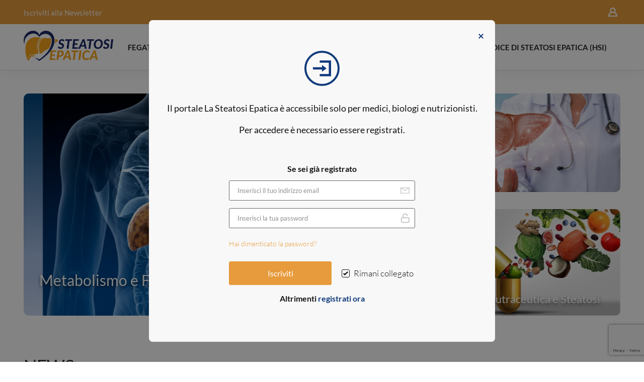

--- FILE ---
content_type: text/html; charset=UTF-8
request_url: https://lasteatosiepatica.it/?redirectUrl=https%3A%2F%2Flasteatosiepatica.it%2Febm%2Fpubblicazioni%2F
body_size: 10797
content:
<!DOCTYPE html>
<html lang="it-IT">
<head>
        <meta charset="UTF-8" />
    <meta name="viewport" content="width=device-width, user-scalable=no" />
    <title>Home - La Steatosi EpaticaLa Steatosi Epatica</title>
    <meta name='robots' content='index, follow, max-image-preview:large, max-snippet:-1, max-video-preview:-1' />
<script id="cookieyes" type="text/javascript" src="https://cdn-cookieyes.com/client_data/29b82102566b4a4d52c06eb6/script.js"></script>
	<!-- This site is optimized with the Yoast SEO plugin v21.5 - https://yoast.com/wordpress/plugins/seo/ -->
	<meta name="description" content="La Steatosi epatica o NAFLD, è una condizione caratterizzata da un accumulo anomalo di trigliceridi nelle cellule del fegato." />
	<link rel="canonical" href="https://lasteatosiepatica.it/" />
	<meta property="og:locale" content="en_US" />
	<meta property="og:type" content="website" />
	<meta property="og:title" content="Home - La Steatosi Epatica" />
	<meta property="og:description" content="La Steatosi epatica o NAFLD, è una condizione caratterizzata da un accumulo anomalo di trigliceridi nelle cellule del fegato." />
	<meta property="og:url" content="https://lasteatosiepatica.it/" />
	<meta property="og:site_name" content="La Steatosi Epatica" />
	<meta property="article:modified_time" content="2023-11-06T14:32:27+00:00" />
	<meta name="twitter:card" content="summary_large_image" />
	<script type="application/ld+json" class="yoast-schema-graph">{"@context":"https://schema.org","@graph":[{"@type":"WebPage","@id":"https://lasteatosiepatica.it/","url":"https://lasteatosiepatica.it/","name":"Home - La Steatosi Epatica","isPartOf":{"@id":"https://lasteatosiepatica.it/#website"},"datePublished":"2023-03-31T19:16:21+00:00","dateModified":"2023-11-06T14:32:27+00:00","description":"La Steatosi epatica o NAFLD, è una condizione caratterizzata da un accumulo anomalo di trigliceridi nelle cellule del fegato.","breadcrumb":{"@id":"https://lasteatosiepatica.it/#breadcrumb"},"inLanguage":"en-US","potentialAction":[{"@type":"ReadAction","target":["https://lasteatosiepatica.it/"]}]},{"@type":"BreadcrumbList","@id":"https://lasteatosiepatica.it/#breadcrumb","itemListElement":[{"@type":"ListItem","position":1,"name":"Home"}]},{"@type":"WebSite","@id":"https://lasteatosiepatica.it/#website","url":"https://lasteatosiepatica.it/","name":"La Steatosi Epatica","description":"","potentialAction":[{"@type":"SearchAction","target":{"@type":"EntryPoint","urlTemplate":"https://lasteatosiepatica.it/?s={search_term_string}"},"query-input":"required name=search_term_string"}],"inLanguage":"en-US"}]}</script>
	<!-- / Yoast SEO plugin. -->


<link rel='dns-prefetch' href='//js-eu1.hs-scripts.com' />
<link rel='dns-prefetch' href='//www.googletagmanager.com' />
<link rel="alternate" title="oEmbed (JSON)" type="application/json+oembed" href="https://lasteatosiepatica.it/wp-json/oembed/1.0/embed?url=https%3A%2F%2Flasteatosiepatica.it%2F" />
<link rel="alternate" title="oEmbed (XML)" type="text/xml+oembed" href="https://lasteatosiepatica.it/wp-json/oembed/1.0/embed?url=https%3A%2F%2Flasteatosiepatica.it%2F&#038;format=xml" />
<style id='wp-img-auto-sizes-contain-inline-css' type='text/css'>
img:is([sizes=auto i],[sizes^="auto," i]){contain-intrinsic-size:3000px 1500px}
/*# sourceURL=wp-img-auto-sizes-contain-inline-css */
</style>
<link rel='stylesheet' id='style_-css' href='https://lasteatosiepatica.it/wp-content/themes/ibi/css/all.css.min.css?ver=1698080449' type='text/css' media='all' />
<link rel='stylesheet' id='style_libs-css' href='https://lasteatosiepatica.it/wp-content/themes/ibi/css/libs.min.css?ver=1698080449' type='text/css' media='all' />
<link rel='stylesheet' id='style-css' href='https://lasteatosiepatica.it/wp-content/themes/ibi/css/styles.css?ver=1698080449' type='text/css' media='all' />
<link rel='stylesheet' id='style_n-css' href='https://lasteatosiepatica.it/wp-content/themes/ibi/css/n.css?ver=1698080449' type='text/css' media='all' />
<style id='classic-theme-styles-inline-css' type='text/css'>
/*! This file is auto-generated */
.wp-block-button__link{color:#fff;background-color:#32373c;border-radius:9999px;box-shadow:none;text-decoration:none;padding:calc(.667em + 2px) calc(1.333em + 2px);font-size:1.125em}.wp-block-file__button{background:#32373c;color:#fff;text-decoration:none}
/*# sourceURL=/wp-includes/css/classic-themes.min.css */
</style>

<!-- Google tag (gtag.js) snippet added by Site Kit -->
<!-- Google Analytics snippet added by Site Kit -->
<script type="text/javascript" src="https://www.googletagmanager.com/gtag/js?id=GT-PJRRBD6" id="google_gtagjs-js" async></script>
<script type="text/javascript" id="google_gtagjs-js-after">
/* <![CDATA[ */
window.dataLayer = window.dataLayer || [];function gtag(){dataLayer.push(arguments);}
gtag("set","linker",{"domains":["lasteatosiepatica.it"]});
gtag("js", new Date());
gtag("set", "developer_id.dZTNiMT", true);
gtag("config", "GT-PJRRBD6");
//# sourceURL=google_gtagjs-js-after
/* ]]> */
</script>
<link rel="https://api.w.org/" href="https://lasteatosiepatica.it/wp-json/" /><link rel="alternate" title="JSON" type="application/json" href="https://lasteatosiepatica.it/wp-json/wp/v2/pages/500" /><link rel="EditURI" type="application/rsd+xml" title="RSD" href="https://lasteatosiepatica.it/xmlrpc.php?rsd" />
<meta name="generator" content="WordPress 6.9" />
<link rel='shortlink' href='https://lasteatosiepatica.it/' />
<meta name="generator" content="Site Kit by Google 1.170.0" />			<!-- DO NOT COPY THIS SNIPPET! Start of Page Analytics Tracking for HubSpot WordPress plugin v10.2.5-->
			<script type="text/javascript" class="hsq-set-content-id" data-content-id="standard-page">
				var _hsq = _hsq || [];
				_hsq.push(["setContentType", "standard-page"]);
			</script>
			<!-- DO NOT COPY THIS SNIPPET! End of Page Analytics Tracking for HubSpot WordPress plugin -->
			<link rel="icon" href="https://lasteatosiepatica.it/wp-content/uploads/2023/09/cropped-favicon-32x32.png" sizes="32x32" />
<link rel="icon" href="https://lasteatosiepatica.it/wp-content/uploads/2023/09/cropped-favicon-192x192.png" sizes="192x192" />
<link rel="apple-touch-icon" href="https://lasteatosiepatica.it/wp-content/uploads/2023/09/cropped-favicon-180x180.png" />
<meta name="msapplication-TileImage" content="https://lasteatosiepatica.it/wp-content/uploads/2023/09/cropped-favicon-270x270.png" />
<style id='global-styles-inline-css' type='text/css'>
:root{--wp--preset--aspect-ratio--square: 1;--wp--preset--aspect-ratio--4-3: 4/3;--wp--preset--aspect-ratio--3-4: 3/4;--wp--preset--aspect-ratio--3-2: 3/2;--wp--preset--aspect-ratio--2-3: 2/3;--wp--preset--aspect-ratio--16-9: 16/9;--wp--preset--aspect-ratio--9-16: 9/16;--wp--preset--color--black: #000000;--wp--preset--color--cyan-bluish-gray: #abb8c3;--wp--preset--color--white: #ffffff;--wp--preset--color--pale-pink: #f78da7;--wp--preset--color--vivid-red: #cf2e2e;--wp--preset--color--luminous-vivid-orange: #ff6900;--wp--preset--color--luminous-vivid-amber: #fcb900;--wp--preset--color--light-green-cyan: #7bdcb5;--wp--preset--color--vivid-green-cyan: #00d084;--wp--preset--color--pale-cyan-blue: #8ed1fc;--wp--preset--color--vivid-cyan-blue: #0693e3;--wp--preset--color--vivid-purple: #9b51e0;--wp--preset--gradient--vivid-cyan-blue-to-vivid-purple: linear-gradient(135deg,rgb(6,147,227) 0%,rgb(155,81,224) 100%);--wp--preset--gradient--light-green-cyan-to-vivid-green-cyan: linear-gradient(135deg,rgb(122,220,180) 0%,rgb(0,208,130) 100%);--wp--preset--gradient--luminous-vivid-amber-to-luminous-vivid-orange: linear-gradient(135deg,rgb(252,185,0) 0%,rgb(255,105,0) 100%);--wp--preset--gradient--luminous-vivid-orange-to-vivid-red: linear-gradient(135deg,rgb(255,105,0) 0%,rgb(207,46,46) 100%);--wp--preset--gradient--very-light-gray-to-cyan-bluish-gray: linear-gradient(135deg,rgb(238,238,238) 0%,rgb(169,184,195) 100%);--wp--preset--gradient--cool-to-warm-spectrum: linear-gradient(135deg,rgb(74,234,220) 0%,rgb(151,120,209) 20%,rgb(207,42,186) 40%,rgb(238,44,130) 60%,rgb(251,105,98) 80%,rgb(254,248,76) 100%);--wp--preset--gradient--blush-light-purple: linear-gradient(135deg,rgb(255,206,236) 0%,rgb(152,150,240) 100%);--wp--preset--gradient--blush-bordeaux: linear-gradient(135deg,rgb(254,205,165) 0%,rgb(254,45,45) 50%,rgb(107,0,62) 100%);--wp--preset--gradient--luminous-dusk: linear-gradient(135deg,rgb(255,203,112) 0%,rgb(199,81,192) 50%,rgb(65,88,208) 100%);--wp--preset--gradient--pale-ocean: linear-gradient(135deg,rgb(255,245,203) 0%,rgb(182,227,212) 50%,rgb(51,167,181) 100%);--wp--preset--gradient--electric-grass: linear-gradient(135deg,rgb(202,248,128) 0%,rgb(113,206,126) 100%);--wp--preset--gradient--midnight: linear-gradient(135deg,rgb(2,3,129) 0%,rgb(40,116,252) 100%);--wp--preset--font-size--small: 13px;--wp--preset--font-size--medium: 20px;--wp--preset--font-size--large: 36px;--wp--preset--font-size--x-large: 42px;--wp--preset--spacing--20: 0.44rem;--wp--preset--spacing--30: 0.67rem;--wp--preset--spacing--40: 1rem;--wp--preset--spacing--50: 1.5rem;--wp--preset--spacing--60: 2.25rem;--wp--preset--spacing--70: 3.38rem;--wp--preset--spacing--80: 5.06rem;--wp--preset--shadow--natural: 6px 6px 9px rgba(0, 0, 0, 0.2);--wp--preset--shadow--deep: 12px 12px 50px rgba(0, 0, 0, 0.4);--wp--preset--shadow--sharp: 6px 6px 0px rgba(0, 0, 0, 0.2);--wp--preset--shadow--outlined: 6px 6px 0px -3px rgb(255, 255, 255), 6px 6px rgb(0, 0, 0);--wp--preset--shadow--crisp: 6px 6px 0px rgb(0, 0, 0);}:where(.is-layout-flex){gap: 0.5em;}:where(.is-layout-grid){gap: 0.5em;}body .is-layout-flex{display: flex;}.is-layout-flex{flex-wrap: wrap;align-items: center;}.is-layout-flex > :is(*, div){margin: 0;}body .is-layout-grid{display: grid;}.is-layout-grid > :is(*, div){margin: 0;}:where(.wp-block-columns.is-layout-flex){gap: 2em;}:where(.wp-block-columns.is-layout-grid){gap: 2em;}:where(.wp-block-post-template.is-layout-flex){gap: 1.25em;}:where(.wp-block-post-template.is-layout-grid){gap: 1.25em;}.has-black-color{color: var(--wp--preset--color--black) !important;}.has-cyan-bluish-gray-color{color: var(--wp--preset--color--cyan-bluish-gray) !important;}.has-white-color{color: var(--wp--preset--color--white) !important;}.has-pale-pink-color{color: var(--wp--preset--color--pale-pink) !important;}.has-vivid-red-color{color: var(--wp--preset--color--vivid-red) !important;}.has-luminous-vivid-orange-color{color: var(--wp--preset--color--luminous-vivid-orange) !important;}.has-luminous-vivid-amber-color{color: var(--wp--preset--color--luminous-vivid-amber) !important;}.has-light-green-cyan-color{color: var(--wp--preset--color--light-green-cyan) !important;}.has-vivid-green-cyan-color{color: var(--wp--preset--color--vivid-green-cyan) !important;}.has-pale-cyan-blue-color{color: var(--wp--preset--color--pale-cyan-blue) !important;}.has-vivid-cyan-blue-color{color: var(--wp--preset--color--vivid-cyan-blue) !important;}.has-vivid-purple-color{color: var(--wp--preset--color--vivid-purple) !important;}.has-black-background-color{background-color: var(--wp--preset--color--black) !important;}.has-cyan-bluish-gray-background-color{background-color: var(--wp--preset--color--cyan-bluish-gray) !important;}.has-white-background-color{background-color: var(--wp--preset--color--white) !important;}.has-pale-pink-background-color{background-color: var(--wp--preset--color--pale-pink) !important;}.has-vivid-red-background-color{background-color: var(--wp--preset--color--vivid-red) !important;}.has-luminous-vivid-orange-background-color{background-color: var(--wp--preset--color--luminous-vivid-orange) !important;}.has-luminous-vivid-amber-background-color{background-color: var(--wp--preset--color--luminous-vivid-amber) !important;}.has-light-green-cyan-background-color{background-color: var(--wp--preset--color--light-green-cyan) !important;}.has-vivid-green-cyan-background-color{background-color: var(--wp--preset--color--vivid-green-cyan) !important;}.has-pale-cyan-blue-background-color{background-color: var(--wp--preset--color--pale-cyan-blue) !important;}.has-vivid-cyan-blue-background-color{background-color: var(--wp--preset--color--vivid-cyan-blue) !important;}.has-vivid-purple-background-color{background-color: var(--wp--preset--color--vivid-purple) !important;}.has-black-border-color{border-color: var(--wp--preset--color--black) !important;}.has-cyan-bluish-gray-border-color{border-color: var(--wp--preset--color--cyan-bluish-gray) !important;}.has-white-border-color{border-color: var(--wp--preset--color--white) !important;}.has-pale-pink-border-color{border-color: var(--wp--preset--color--pale-pink) !important;}.has-vivid-red-border-color{border-color: var(--wp--preset--color--vivid-red) !important;}.has-luminous-vivid-orange-border-color{border-color: var(--wp--preset--color--luminous-vivid-orange) !important;}.has-luminous-vivid-amber-border-color{border-color: var(--wp--preset--color--luminous-vivid-amber) !important;}.has-light-green-cyan-border-color{border-color: var(--wp--preset--color--light-green-cyan) !important;}.has-vivid-green-cyan-border-color{border-color: var(--wp--preset--color--vivid-green-cyan) !important;}.has-pale-cyan-blue-border-color{border-color: var(--wp--preset--color--pale-cyan-blue) !important;}.has-vivid-cyan-blue-border-color{border-color: var(--wp--preset--color--vivid-cyan-blue) !important;}.has-vivid-purple-border-color{border-color: var(--wp--preset--color--vivid-purple) !important;}.has-vivid-cyan-blue-to-vivid-purple-gradient-background{background: var(--wp--preset--gradient--vivid-cyan-blue-to-vivid-purple) !important;}.has-light-green-cyan-to-vivid-green-cyan-gradient-background{background: var(--wp--preset--gradient--light-green-cyan-to-vivid-green-cyan) !important;}.has-luminous-vivid-amber-to-luminous-vivid-orange-gradient-background{background: var(--wp--preset--gradient--luminous-vivid-amber-to-luminous-vivid-orange) !important;}.has-luminous-vivid-orange-to-vivid-red-gradient-background{background: var(--wp--preset--gradient--luminous-vivid-orange-to-vivid-red) !important;}.has-very-light-gray-to-cyan-bluish-gray-gradient-background{background: var(--wp--preset--gradient--very-light-gray-to-cyan-bluish-gray) !important;}.has-cool-to-warm-spectrum-gradient-background{background: var(--wp--preset--gradient--cool-to-warm-spectrum) !important;}.has-blush-light-purple-gradient-background{background: var(--wp--preset--gradient--blush-light-purple) !important;}.has-blush-bordeaux-gradient-background{background: var(--wp--preset--gradient--blush-bordeaux) !important;}.has-luminous-dusk-gradient-background{background: var(--wp--preset--gradient--luminous-dusk) !important;}.has-pale-ocean-gradient-background{background: var(--wp--preset--gradient--pale-ocean) !important;}.has-electric-grass-gradient-background{background: var(--wp--preset--gradient--electric-grass) !important;}.has-midnight-gradient-background{background: var(--wp--preset--gradient--midnight) !important;}.has-small-font-size{font-size: var(--wp--preset--font-size--small) !important;}.has-medium-font-size{font-size: var(--wp--preset--font-size--medium) !important;}.has-large-font-size{font-size: var(--wp--preset--font-size--large) !important;}.has-x-large-font-size{font-size: var(--wp--preset--font-size--x-large) !important;}
/*# sourceURL=global-styles-inline-css */
</style>
</head>
<body  data-ajax-url="https://lasteatosiepatica.it/wp-admin/admin-ajax.php" data-home-url="https://lasteatosiepatica.it">

<header class="header">
    <div class="header-top">
        <div class="container">
            <div class="header-top__box">
                <div>
                    <a class="header-top__link popup-with-zoom-anim" href="#modal-1">Iscriviti alla Newsletter</a>
                </div>
                <div>
                    <ul class="header-top__buttons">
                        <li class="profile-btn">
                                <a class="popup-with-zoom-anim" href="#modal-login">
                                    <svg xmlns="http://www.w3.org/2000/svg" width="17.8" height="17.9" viewBox="0 0 17.8 17.9">
                                        <path id="Account_icon" data-name="Account icon" d="M13.1,8.8A5.478,5.478,0,0,0,8.8-.1,5.343,5.343,0,0,0,3.5,5.5,5.431,5.431,0,0,0,4.7,8.9,8.854,8.854,0,0,0,0,16.7a1.049,1.049,0,0,0,1.1,1.1H16.7a1.049,1.049,0,0,0,1.1-1.1A9.129,9.129,0,0,0,13.1,8.8Zm2.7,7.1ZM8.9,2.2a3.159,3.159,0,0,1,3.2,3.2,3.2,3.2,0,1,1-6.4,0A3.159,3.159,0,0,1,8.9,2.2ZM2.1,15.9Zm4.6-5.5a5.45,5.45,0,0,0,2.2.5,5.45,5.45,0,0,0,2.2-.5,6.627,6.627,0,0,1,4.4,5.5H2.3A7.125,7.125,0,0,1,6.7,10.4Z" transform="translate(0 0.1)" fill="#fff"/>
                                    </svg>
                                </a>
                        </li>
                    </ul>
                </div>
            </div>
        </div>
    </div>
    <div class="header-main">
        <div class="container">
            <div class="header-main__box">
                <div>
                    <a href="https://lasteatosiepatica.it" class="header-main__logo">
                        <img src="https://lasteatosiepatica.it/wp-content/themes/ibi/img/se_logo.png" alt="">
                    </a>
                    <ul class="header__mob-btns">
                        <li class="profile-btn">
                            <a href="#">
                                <svg xmlns="http://www.w3.org/2000/svg" width="17.8" height="17.9" viewBox="0 0 17.8 17.9">
                                    <path id="Account_icon" data-name="Account icon" d="M13.1,8.8A5.478,5.478,0,0,0,8.8-.1,5.343,5.343,0,0,0,3.5,5.5,5.431,5.431,0,0,0,4.7,8.9,8.854,8.854,0,0,0,0,16.7a1.049,1.049,0,0,0,1.1,1.1H16.7a1.049,1.049,0,0,0,1.1-1.1A9.129,9.129,0,0,0,13.1,8.8Zm2.7,7.1ZM8.9,2.2a3.159,3.159,0,0,1,3.2,3.2,3.2,3.2,0,1,1-6.4,0A3.159,3.159,0,0,1,8.9,2.2ZM2.1,15.9Zm4.6-5.5a5.45,5.45,0,0,0,2.2.5,5.45,5.45,0,0,0,2.2-.5,6.627,6.627,0,0,1,4.4,5.5H2.3A7.125,7.125,0,0,1,6.7,10.4Z" transform="translate(0 0.1)" fill="#e79b3c"/>
                                </svg>
                            </a>
                            <ul class="sub-menu">
                                <li><a href="https://lasteatosiepatica.it/il-mioprofilo/">II mio Profilo</a></li>
                                <li><a href="https://lasteatosiepatica.it?logout=true">Logout</a></li>
                            </ul>
                        </li>
                        <li>
                            <a href="#" class="header__menu-btn">
                                <svg xmlns="http://www.w3.org/2000/svg" width="20.8" height="15.48" viewBox="0 0 20.8 15.48">
                                    <g id="Menu_icon" data-name="Menu icon" transform="translate(0 1.5)">
                                        <path id="kk_2545" data-name="kk 2545" d="M3,0H23.8" transform="translate(-3)" fill="rgba(0,0,0,0)" stroke="#e79b3c" stroke-width="3"/>
                                        <path id="kk_2546" data-name="kk 2546" d="M16,0H28.058" transform="translate(-7.257 6.134)" fill="rgba(0,0,0,0)" stroke="#e79b3c" stroke-width="3"/>
                                        <path id="kk_2547" data-name="kk 2547" d="M3,0H23.8" transform="translate(-3 12.48)" fill="rgba(0,0,0,0)" stroke="#e79b3c" stroke-width="3"/>
                                    </g>
                                </svg>
                            </a>
                        </li>
                    </ul>
                </div>
                <nav class="header__nav">
                    <div class="header__nav-close"></div>
                    <ul class="header-main__menu">
                        <li><a href="#">        <span class="sub-menu__open">
                           <svg xmlns="http://www.w3.org/2000/svg" width="10.471" height="16.7"
                                viewBox="0 0 10.471 16.7">
                              <path d="M-1170,163.5l7.289,7.289-7.289,7.289" transform="translate(1171.061 -162.439)"
                                    fill="none" stroke="#262626" stroke-width="3"/>
                            </svg>
                        </span>
    Fegato e Dintorni</a><ul class="sub-menu"><li><span class="sub-menu__arrow"></span><a href="#">Metabolismo e Fegato</a><ul class="sub-menu"><li><a href="https://lasteatosiepatica.it/malattie-e-fegato/metabolismo-e-fegato/metabolismo-e-sindrome-metabolica/">Sindrome Metabolica</a></li><li><a href="https://lasteatosiepatica.it/malattie-e-fegato/metabolismo-e-fegato/lipidi/">Lipidi</a></li><li><a href="https://lasteatosiepatica.it/malattie-e-fegato/metabolismo-e-fegato/carboidrati/">Carboidrati</a></li><li><a href="https://lasteatosiepatica.it/malattie-e-fegato/metabolismo-e-fegato/proteine/">Proteine</a></li></ul></li><li><span class="sub-menu__arrow"></span><a href="#">Steatosi Epatica</a><ul class="sub-menu"><li><a href="https://lasteatosiepatica.it/malattie-e-fegato/steatosi-epatica/cose-steatosi/">Steatosi Epatica Non Alcolica</a></li><li><a href="https://lasteatosiepatica.it/malattie-e-fegato/steatosi-epatica/danni-multiorgano/">Danni Multiorgano</a></li><li><a href="https://lasteatosiepatica.it/malattie-e-fegato/steatosi-epatica/evoluzione-della-steatosi/">Evoluzione della Steatosi</a></li></ul></li><li><span class="sub-menu__arrow"></span><a href="#">Microbiota e Fegato</a><ul class="sub-menu"><li><a href="https://lasteatosiepatica.it/malattie-e-fegato/microbiota-e-fegato/il-microbiota/">Il Microbiota</a></li><li><a href="https://lasteatosiepatica.it/malattie-e-fegato/microbiota-e-fegato/microbiota-e-funzionalita-epatica/">Microbiota e Funzionalità Epatica</a></li><li><a href="https://lasteatosiepatica.it/malattie-e-fegato/microbiota-e-fegato/asse-intestino-fegato-cervello/">Asse Intestino - Fegato - Cervello</a></li></ul></li><li><span class="sub-menu__arrow"></span><a href="#">Nutraceutica e Steatosi</a><ul class="sub-menu"><li><a href="https://lasteatosiepatica.it/malattie-e-fegato/neutraceutica-e-steatosi/nutraceutici/">Nutraceutici</a></li><li><a href="https://lasteatosiepatica.it/malattie-e-fegato/neutraceutica-e-steatosi/nutraceutici-certezzesfide-e-opportunita/">Nutraceutici: Certezze, Sfide e Opportunità</a></li><li><a href="https://lasteatosiepatica.it/realsil/referenze-realsil-con-sinossi/">RealSIL</a></li></ul></li></ul></li><li><a href="#">        <span class="sub-menu__open">
                           <svg xmlns="http://www.w3.org/2000/svg" width="10.471" height="16.7"
                                viewBox="0 0 10.471 16.7">
                              <path d="M-1170,163.5l7.289,7.289-7.289,7.289" transform="translate(1171.061 -162.439)"
                                    fill="none" stroke="#262626" stroke-width="3"/>
                            </svg>
                        </span>
    EBM Search</a><ul class="sub-menu"><li><a href="https://lasteatosiepatica.it/ebm/">Motore di Ricerca</a></li><li><a href="https://lasteatosiepatica.it/ebm/pubblicazioni/">Pubblicazioni</a></li><li><a href="https://lasteatosiepatica.it/ebm/ricerche-salvate/">Ricerche Salvate</a></li></ul></li><li><a href="https://lasteatosiepatica.it/news/">News</a></li><li><a href="https://lasteatosiepatica.it/corsi/">Aggiornamento Scientifico</a></li><li><a href="https://lasteatosiepatica.it/osservatorio/">Indice di Steatosi Epatica (HSI)</a></li>                    </ul>
                </nav>
            </div>
        </div>
    </div>
</header>
<main class="main">
        <section class="s1">
            <div class="container">

                <div class="swiper s1__items-box">
                    <div class="swiper-wrapper s1__items">
                                                    <div class="swiper-slide s1-item s1-item_big">
                                <div class="s1-item__img of-img">
                                    <img loading="lazy" src="https://lasteatosiepatica.it/wp-content/uploads/2023/05/e1.png" alt="Metabolismo e Fegato">
                                </div>
                                <h4 class="s1-item__title">Metabolismo e Fegato</h4>
                                <a href="https://lasteatosiepatica.it/malattie-e-fegato/metabolismo-e-fegato/metabolismo-e-sindrome-metabolica/" class="s1-item__link"></a>
                            </div>
                                                                            <div class="swiper-slide s1-item s1-item_wide">
                                <div class="s1-item__img of-img">
                                    <img loading="lazy" src="https://lasteatosiepatica.it/wp-content/uploads/2023/06/banner_04-scaled.jpg" alt="Steatosi Epatica">
                                </div>
                                <h4 class="s1-item__title">Steatosi Epatica</h4>
                                <a href="https://lasteatosiepatica.it/malattie-e-fegato/steatosi-epatica/cose-steatosi/" class="s1-item__link"></a>
                            </div>
                        
                                                    <div class="swiper-slide s1-item">
                                <div class="s1-item__img of-img">
                                    <img loading="lazy" src="https://lasteatosiepatica.it/wp-content/uploads/2023/05/p3.jpg" alt="Microbiota e Fegato">
                                </div>
                                <h4 class="s1-item__title">Microbiota e Fegato</h4>
                                <a href="https://lasteatosiepatica.it/malattie-e-fegato/microbiota-e-fegato/microbiota-e-funzionalita-epatica/" class="s1-item__link"></a>
                            </div>
                        
                                                    <div class="swiper-slide s1-item">
                                <div class="s1-item__img of-img">
                                    <img loading="lazy" src="https://lasteatosiepatica.it/wp-content/uploads/2023/05/p4.jpg" alt="Nutraceutica e Steatosi">
                                </div>
                                <h4 class="s1-item__title">Nutraceutica e Steatosi</h4>
                                <a href="https://lasteatosiepatica.it/malattie-e-fegato/neutraceutica-e-steatosi/nutraceutici/" class="s1-item__link"></a>
                            </div>
                                            </div>

                    <div class="swiper-button-prev"></div>
                    <div class="swiper-button-next"></div>

                </div>

            </div>
        </section>

                    <section class="s3">
                <div class="container">
                    <h3 class="stitle"><a href="https://lasteatosiepatica.it/news/">News</a></h3>
                    <div class="articles">
                                                    <article class="article">
                                <a href="https://lasteatosiepatica.it/prevalenza-della-malattia-epatica-cronica-nel-colangiocarcinoma-una-meta-analisi_2225/" class="article__img of-img">
                                    <img loading="lazy" src="https://lasteatosiepatica.it/wp-content/uploads/2024/11/ColangioK.jpg" alt="">
                                </a>
                                <div class="article__main">
                                    <h4 class="article__title"><a href="https://lasteatosiepatica.it/prevalenza-della-malattia-epatica-cronica-nel-colangiocarcinoma-una-meta-analisi_2225/">Prevalenza della malattia epatica cronica nel colangiocarcinoma: una meta-analisi</a></h4>
                                    <p class="article__text"></p>
                                </div>
                            </article>
                                                    <article class="article">
                                <a href="https://lasteatosiepatica.it/endorsement-globale-della-definizione-mafld-le-societa-scientifiche_2220/" class="article__img of-img">
                                    <img loading="lazy" src="https://lasteatosiepatica.it/wp-content/uploads/2024/11/news_16_9_resized_1300px-650x380.jpeg" alt="">
                                </a>
                                <div class="article__main">
                                    <h4 class="article__title"><a href="https://lasteatosiepatica.it/endorsement-globale-della-definizione-mafld-le-societa-scientifiche_2220/">Endorsement globale della definizione MAFLD: le società scientifiche</a></h4>
                                    <p class="article__text"></p>
                                </div>
                            </article>
                                                    <article class="article">
                                <a href="https://lasteatosiepatica.it/studio-sui-parametri-antropometrici-per-la-diagnosi-precoce-della-metabolic-associated-fatty-liver-disease-mafld_2206/" class="article__img of-img">
                                    <img loading="lazy" src="https://lasteatosiepatica.it/wp-content/uploads/2024/11/MAFLD-650x380.webp" alt="">
                                </a>
                                <div class="article__main">
                                    <h4 class="article__title"><a href="https://lasteatosiepatica.it/studio-sui-parametri-antropometrici-per-la-diagnosi-precoce-della-metabolic-associated-fatty-liver-disease-mafld_2206/">Studio sui parametri antropometrici per la diagnosi precoce della Metabolic Associated Fatty Liver Disease (MAFLD)</a></h4>
                                    <p class="article__text"></p>
                                </div>
                            </article>
                                                    <article class="article">
                                <a href="https://lasteatosiepatica.it/una-panoramica-della-radiomica-derivata-dagli-ultrasuoni-e-del-deep-learning-nel-fegato_2172/" class="article__img of-img">
                                    <img loading="lazy" src="https://lasteatosiepatica.it/wp-content/uploads/2024/01/radiomica-ultrasuoni-deep-learning-fegato-650x380.jpg" alt="">
                                </a>
                                <div class="article__main">
                                    <h4 class="article__title"><a href="https://lasteatosiepatica.it/una-panoramica-della-radiomica-derivata-dagli-ultrasuoni-e-del-deep-learning-nel-fegato_2172/">Una panoramica della radiomica derivata dagli ultrasuoni e del deep learning nel fegato</a></h4>
                                    <p class="article__text"></p>
                                </div>
                            </article>
                                            </div>
                </div>
            </section>
        
        <section class="s4">
            <div class="s4__box">
                <div class="s4__left">
                    <h3 class="s4__title s4__title_1">Motore di Ricerca scientifica per la medicina basata sulle evidenze</h3>
                    <p class="s4__text">Inserisci una parola o una frase chiave per iniziare a navigare le pubblicazioni medico scientifiche provenienti dai tre database più autorevoli organizzate automaticamente per rispecchiare le tue preferenze</p>
                    <div class="s4__form">
                        

                <div id="the-form-area">
                    <form action="https://lasteatosiepatica.it/ebm/ricerche/" method="get">
                        <div id="form-top-row">
                            <input type="text" title=""
                                   class="has-tooltip" autocomplete="off" name="search"
                                   placeholder="Inserisci una parola chiave, ad esempio “Steatosi”"
                                   value=""/>
                            <input type="submit">
                            <a href="#" title=""
                               id="advanced-search-toggle" class="has-tooltip">RICERCA AVANZATA</a>
                            <div id="form-suggestions"></div>
                        </div>
                        <div id="advanced-search">

                            <div class="row row-spaced">
                                <div class="col-sm-4">
                                    <p class="as-label">Può contenere<!--May Contain--></p>
                                    <div class="one-advanced-search">
                                        <div class="toggle-dropdown">
                                            <span class="type-label">Tutto</span>
                                            <svg xmlns="http://www.w3.org/2000/svg" width="14" height="8" viewBox="0 0 14 8">
  <g id="_01._Fragments_Icons_24_px_ic_chevron" data-name="01. Fragments / Icons / 24 px / ic_chevron" transform="translate(-2 -8)">
    <path id="Path" d="M.293.293A1,1,0,0,1,1.613.21l.094.083L7,5.585,12.293.293A1,1,0,0,1,13.613.21l.094.083a1,1,0,0,1,.083,1.32l-.083.094-6,6a1,1,0,0,1-1.32.083l-.094-.083-6-6A1,1,0,0,1,.293.293Z" transform="translate(2 8)" fill="#262626"/>
  </g>
</svg>
                                                <div class="oa-dropdown">
        <p>
            <label>
                <input type="checkbox" checked="checked" name="select_may[]" value="All"> Tutto
            </label>
        </p>
        <p>
            <label>
                <input type="checkbox" checked="checked" name="select_may[]" value="Title"> Titolo
            </label>
        </p>
        <p>
            <label>
                <input type="checkbox" checked="checked" name="select_may[]" value="Abstract"> Abstract
            </label>
        </p>
        <p>
            <label>
                <input type="checkbox" checked="checked" name="select_may[]" value="Authors"> Autori
            </label>
        </p>
        <p>
            <label>
                <input type="checkbox" checked="checked" name="select_may[]" value="Institutions"> Istituzioni
            </label>
        </p>
        <p>
            <label>
                <input type="checkbox" checked="checked" name="select_may[]" value="Keywords"> Parole chiave
            </label>
        </p>
    </div>
                                            </div>
                                        <div>
                                                                                        <input type="text" name="may_contain[]"/>
                                        </div>
                                    </div>
                                </div>
                                <div class="col-sm-4">
                                    <p class="as-label">Deve contenere<!--Must Contain--></p>
                                    <div class="one-advanced-search">
                                        <div class="toggle-dropdown">
                                            <span class="type-label">Tutto</span>
                                            <svg xmlns="http://www.w3.org/2000/svg" width="14" height="8" viewBox="0 0 14 8">
  <g id="_01._Fragments_Icons_24_px_ic_chevron" data-name="01. Fragments / Icons / 24 px / ic_chevron" transform="translate(-2 -8)">
    <path id="Path" d="M.293.293A1,1,0,0,1,1.613.21l.094.083L7,5.585,12.293.293A1,1,0,0,1,13.613.21l.094.083a1,1,0,0,1,.083,1.32l-.083.094-6,6a1,1,0,0,1-1.32.083l-.094-.083-6-6A1,1,0,0,1,.293.293Z" transform="translate(2 8)" fill="#262626"/>
  </g>
</svg>
                                                <div class="oa-dropdown">
        <p>
            <label>
                <input type="checkbox" checked="checked" name="select_must[]" value="All"> Tutto
            </label>
        </p>
        <p>
            <label>
                <input type="checkbox" checked="checked" name="select_must[]" value="Title"> Titolo
            </label>
        </p>
        <p>
            <label>
                <input type="checkbox" checked="checked" name="select_must[]" value="Abstract"> Abstract
            </label>
        </p>
        <p>
            <label>
                <input type="checkbox" checked="checked" name="select_must[]" value="Authors"> Autori
            </label>
        </p>
        <p>
            <label>
                <input type="checkbox" checked="checked" name="select_must[]" value="Institutions"> Istituzioni
            </label>
        </p>
        <p>
            <label>
                <input type="checkbox" checked="checked" name="select_must[]" value="Keywords"> Parole chiave
            </label>
        </p>
    </div>
                                            </div>
                                        <div>

                                                                                        <input type="text" name="must_contain[]"/>
                                        </div>
                                    </div>
                                </div>
                                <div class="col-sm-4">
                                    <p class="as-label">Non deve contenere<!--Doesn't Contain--></p>
                                    <div class="one-advanced-search">
                                        <div class="toggle-dropdown">
                                            <span class="type-label">Tutto</span>
                                            <svg xmlns="http://www.w3.org/2000/svg" width="14" height="8" viewBox="0 0 14 8">
  <g id="_01._Fragments_Icons_24_px_ic_chevron" data-name="01. Fragments / Icons / 24 px / ic_chevron" transform="translate(-2 -8)">
    <path id="Path" d="M.293.293A1,1,0,0,1,1.613.21l.094.083L7,5.585,12.293.293A1,1,0,0,1,13.613.21l.094.083a1,1,0,0,1,.083,1.32l-.083.094-6,6a1,1,0,0,1-1.32.083l-.094-.083-6-6A1,1,0,0,1,.293.293Z" transform="translate(2 8)" fill="#262626"/>
  </g>
</svg>
                                                <div class="oa-dropdown">
        <p>
            <label>
                <input type="checkbox" checked="checked" name="select_doesnt[]" value="All"> Tutto
            </label>
        </p>
        <p>
            <label>
                <input type="checkbox" checked="checked" name="select_doesnt[]" value="Title"> Titolo
            </label>
        </p>
        <p>
            <label>
                <input type="checkbox" checked="checked" name="select_doesnt[]" value="Abstract"> Abstract
            </label>
        </p>
        <p>
            <label>
                <input type="checkbox" checked="checked" name="select_doesnt[]" value="Authors"> Autori
            </label>
        </p>
        <p>
            <label>
                <input type="checkbox" checked="checked" name="select_doesnt[]" value="Institutions"> Istituzioni
            </label>
        </p>
        <p>
            <label>
                <input type="checkbox" checked="checked" name="select_doesnt[]" value="Keywords"> Parole chiave
            </label>
        </p>
    </div>
                                            </div>
                                        <div>

                                                                                        <input type="text" name="doesnt_contain[]"/>
                                        </div>
                                    </div>
                                </div>
                            </div>
                        </div>

                                                    <div id="popular-topics" class="popular-topics">
                                <h4 class="popular-topics__title">ARGOMENTI POPOLARI</h4>
                                                                    <a href="https://lasteatosiepatica.it/ebm/ricerche/?search=Steatosi+Epatica">
                                        Steatosi Epatica                                    </a>
                                    <!--<a href="#" class="popular-topics__add">PIU ARGOMENTI<img src="img/icons/form-add.svg" alt=""></a>-->
                                                                    <a href="https://lasteatosiepatica.it/ebm/ricerche/?search=Nutraceutici">
                                        Nutraceutici                                    </a>
                                    <!--<a href="#" class="popular-topics__add">PIU ARGOMENTI<img src="img/icons/form-add.svg" alt=""></a>-->
                                                                    <a href="https://lasteatosiepatica.it/ebm/ricerche/?search=Epatologia">
                                        Epatologia                                    </a>
                                    <!--<a href="#" class="popular-topics__add">PIU ARGOMENTI<img src="img/icons/form-add.svg" alt=""></a>-->
                                                                    <a href="https://lasteatosiepatica.it/ebm/ricerche/?search=Silibina">
                                        Silibina                                    </a>
                                    <!--<a href="#" class="popular-topics__add">PIU ARGOMENTI<img src="img/icons/form-add.svg" alt=""></a>-->
                                                                    <a href="https://lasteatosiepatica.it/ebm/ricerche/?search=Prevenzione">
                                        Prevenzione                                    </a>
                                    <!--<a href="#" class="popular-topics__add">PIU ARGOMENTI<img src="img/icons/form-add.svg" alt=""></a>-->
                                                            </div>
                                            </form>
                </div>
                    </div>
                </div>
                <div class="s4__right">
                                    <div class="s4__bg of-img">
                        <img loading="lazy" src="https://lasteatosiepatica.it/wp-content/uploads/2023/08/immagine_steatosi_epatica.jpg" alt="">
                    </div>
                    <div class="s4__right-main">
                        <h3 class="s4__title s4__title_2">Osservatorio della Steatosi Epatica</h3>
                        <a href="https://lasteatosiepatica.it/osservatorio/" class="s4__right-btn">SCOPRI DI PIÙ</a>
                    </div>
                
                </div>
            </div>
        </section>
    <section class="s5">
        <div class="container">
            <div class="s5__text">
                <h3 class="s5__title">ISCRIVITI ALLA NEWSLETTER</h3>
                <p class="s5__subtitle">Per rimanere aggiornati su tutte le novità pubblicate.</p>
            </div>
            <form class="s5-form" id="home_subscribe">
                <input type="hidden" name="action" value="modal_subscribe" />
                <input type="hidden" name="the_recapcha_token" value="" />
                <input  name="the_email" type="email" class="s5-form__input" placeholder="Inserisci il tuo indirizzo email"  required>
                <button type="submit" class="s5-form__submit">Iscriviti</button>
            </form>
        </div>
    </section>

</main>
<footer class="footer">
    <div class="container">
        <div class="footer__box">
            <div>
                <a href="/" class="footer__logo">
                    <img loading="lazy" src="https://lasteatosiepatica.it/wp-content/themes/ibi/img/icons/logo_white.png" alt="">
                </a>
                <div class="footer-text">
                    Le informazioni contenute in questo sito sono presentate a solo scopo informativo, in nessun caso possono costituire la formulazione di una diagnosi o la prescrizione di un trattamento, e non intendono e non devono in alcun modo sostituire il rapporto diretto medico-paziente o la visita specialistica. Si raccomanda di chiedere sempre il parere del proprio medico curante e/o di specialisti riguardo qualsiasi indicazione riportata. Se si hanno dubbi o quesiti sull’uso di un farmaco è necessario contattare il proprio medico.                </div>
            </div>
            <div>
                <ul class="footer__menu">
                                                <li><a href="https://lasteatosiepatica.it/term-conditions/">Termini e Condizioni</a></li>
                                                    <li><a href="https://lasteatosiepatica.it/cookie-policy/">Cookie Policy</a></li>
                                                    <li><a href="https://lasteatosiepatica.it/privacy-policy/">Privacy Policy</a></li>
                        
                </ul>
            </div>
            <div>
                <div class="footer__contacts">
                    <h4 class="footer__contacts-title">CONTATTACI</h4>
                    <a class="footer__contacts-mail" href="mailto:info@lasteatosiepatica.it">info@lasteatosiepatica.it</a>
                    <ul class="footer__socials">
                                            </ul>
                </div>
            </div>
        </div>
    </div>
    <div class="footer__bottom">
        <div class="container">
            <div class="footer__copyright">
                <div>© 2023 Edited by iCrossing Italia</div>
                <div></div>
            </div>
        </div>
    </div>
</footer>
<script type="speculationrules">
{"prefetch":[{"source":"document","where":{"and":[{"href_matches":"/*"},{"not":{"href_matches":["/wp-*.php","/wp-admin/*","/wp-content/uploads/*","/wp-content/*","/wp-content/plugins/*","/wp-content/themes/ibi/*","/*\\?(.+)"]}},{"not":{"selector_matches":"a[rel~=\"nofollow\"]"}},{"not":{"selector_matches":".no-prefetch, .no-prefetch a"}}]},"eagerness":"conservative"}]}
</script>
<script type="text/javascript" src="https://lasteatosiepatica.it/wp-content/themes/ibi/js/libs.min.js?ver=1698080449" id="libs_min-js"></script>
<script type="text/javascript" src="https://lasteatosiepatica.it/wp-content/themes/ibi/js/n.js?ver=1698080449" id="n-js"></script>
<script type="text/javascript" src="https://lasteatosiepatica.it/wp-content/themes/ibi/js/scripts.js?ver=1698080449" id="scripts-js"></script>
<script type="text/javascript" id="leadin-script-loader-js-js-extra">
/* <![CDATA[ */
var leadin_wordpress = {"userRole":"visitor","pageType":"home","leadinPluginVersion":"10.2.5"};
//# sourceURL=leadin-script-loader-js-js-extra
/* ]]> */
</script>
<script type="text/javascript" src="https://js-eu1.hs-scripts.com/139687184.js?integration=WordPress&amp;ver=10.2.5" id="leadin-script-loader-js-js"></script>
<div class="modals">
    <div class="modal modal-1 zoom-anim-dialog mfp-hide" id="modal-1">
        <div class="modal__icon modal__icon_no-border">
            <img loading="lazy" src="https://lasteatosiepatica.it/wp-content/themes/ibi/img/modal/heart.svg" alt="">
        </div>
        <div class="modal__top">
            <h3 class="modal__title">Iscriviti</h3>
            <p class="modal__text">Ricevi notifiche sui nuovi articoli.</p>
        </div>
        <form class="modal-form">
            <input type="hidden" name="action" value="modal_subscribe" />
            <input type="hidden" name="the_recapcha_token" value="" />
            <input name="the_email"  type="email" class="modal-form__input" placeholder="Inserisci il tuo indirizzo email"  required="required">
            <p class="modal-form__msg">Inserisci il tuo indrizzo e-mail</p>
                            <label class="modal-form__cb">
                    <input type="checkbox" required="required">
                    <span></span>
                    <span>Accetto i <a href="https://lasteatosiepatica.it/term-conditions" target="_blank">termini e le condizioni</a></span>
                    <span class="modal-form__msg">Inserisci</span>
                </label>
                <button type="submit" class="modal-form__submit">Iscriviti</button>
                    </form>
    </div>
            <div class="modal modal-login zoom-anim-dialog mfp-hide" id="modal-login">
            <div class="modal__icon">
                <img loading="lazy" src="https://lasteatosiepatica.it/wp-content/themes/ibi/img/modal/account-login.svg" alt="">
            </div>
            <div class="modal__text">
                <p>Il portale La Steatosi Epatica è accessibile solo per medici, biologi e nutrizionisti.</p>
                <p>Per accedere è necessario essere registrati.</p>
            </div>
            <form class="modal-form" id="modal-login-form">
                <input type="hidden" name="action" value="modal_login" />
                <h4 class="modal-form__title">Se sei già registrato</h4>
                <div class="modal-form__row">
                    <input name="the_email" type="email" value="" class="modal-form__input" placeholder="Inserisci il tuo indirizzo email" autocomplete="new-password" required>
                    <p class="modal-form__msg">Inserisci il tuo indrizzo e-mail</p>
                </div>
                <div class="modal-form__row">
                    <input name="the_password" type="password" value="" class="modal-form__input" placeholder="Inserisci la tua password" autocomplete="new-password" required>
                    <p class="modal-form__msg">La password o e-mail non corrispondono</p>
                </div>
                <a href="#modal-pass-restore" class="modal-form__restore-link popup-with-zoom-anim">Hai dimenticato la password?</a>
                <div class="modal-form__submit-box">
                    <button type="submit" class="modal-form__submit">Iscriviti</button>
                    <label class="modal-form__cb">
                        <input type="checkbox" name="the_remember" checked>
                        <span></span>
                        <span>Rimani collegato</span>
                    </label>
                </div>
            </form>
            <p class="modal-form__reg-text">Altrimenti <a href="https://lasteatosiepatica.it/registration/">registrati ora</a></p>
        </div>
        <div class="modal modal-pass-restore zoom-anim-dialog mfp-hide" id="modal-pass-restore">
            <div class="modal__icon">
                <img loading="lazy" src="https://lasteatosiepatica.it/wp-content/themes/ibi/img/modal/lock.svg" alt="">
            </div>
            <h3 class="modal__heading">Richiedi una nuova password</h3>
            <form class="modal-form">
                <input type="hidden" name="action" value="modal_pass_restore" />
                <h4 class="modal-form__title">Inserisci il tuo indirizzo email</h4>
                <div class="modal-form__row">
                    <input type="email" name="the_email" class="modal-form__input" placeholder="Indirizzo email" autocomplete="new-password" required>
                    <p class="modal-form__msg">Inserisci il tuo indrizzo e-mail</p>
                </div>
                <button type="submit" class="modal-form__submit">Invia</button>
            </form>
        </div>
    </div>
<script src="https://www.google.com/recaptcha/api.js?render=6LegLCInAAAAAFQCmyQTNnvvEgHombgqpljaEw5g"></script>
<script>
    var is_login = 1;
    var redirectUrl = 'https://lasteatosiepatica.it/ebm/pubblicazioni/';
</script>
</body>
</html>

--- FILE ---
content_type: text/html; charset=utf-8
request_url: https://www.google.com/recaptcha/api2/anchor?ar=1&k=6LegLCInAAAAAFQCmyQTNnvvEgHombgqpljaEw5g&co=aHR0cHM6Ly9sYXN0ZWF0b3NpZXBhdGljYS5pdDo0NDM.&hl=en&v=PoyoqOPhxBO7pBk68S4YbpHZ&size=invisible&anchor-ms=20000&execute-ms=30000&cb=r9pqr4in6v16
body_size: 48743
content:
<!DOCTYPE HTML><html dir="ltr" lang="en"><head><meta http-equiv="Content-Type" content="text/html; charset=UTF-8">
<meta http-equiv="X-UA-Compatible" content="IE=edge">
<title>reCAPTCHA</title>
<style type="text/css">
/* cyrillic-ext */
@font-face {
  font-family: 'Roboto';
  font-style: normal;
  font-weight: 400;
  font-stretch: 100%;
  src: url(//fonts.gstatic.com/s/roboto/v48/KFO7CnqEu92Fr1ME7kSn66aGLdTylUAMa3GUBHMdazTgWw.woff2) format('woff2');
  unicode-range: U+0460-052F, U+1C80-1C8A, U+20B4, U+2DE0-2DFF, U+A640-A69F, U+FE2E-FE2F;
}
/* cyrillic */
@font-face {
  font-family: 'Roboto';
  font-style: normal;
  font-weight: 400;
  font-stretch: 100%;
  src: url(//fonts.gstatic.com/s/roboto/v48/KFO7CnqEu92Fr1ME7kSn66aGLdTylUAMa3iUBHMdazTgWw.woff2) format('woff2');
  unicode-range: U+0301, U+0400-045F, U+0490-0491, U+04B0-04B1, U+2116;
}
/* greek-ext */
@font-face {
  font-family: 'Roboto';
  font-style: normal;
  font-weight: 400;
  font-stretch: 100%;
  src: url(//fonts.gstatic.com/s/roboto/v48/KFO7CnqEu92Fr1ME7kSn66aGLdTylUAMa3CUBHMdazTgWw.woff2) format('woff2');
  unicode-range: U+1F00-1FFF;
}
/* greek */
@font-face {
  font-family: 'Roboto';
  font-style: normal;
  font-weight: 400;
  font-stretch: 100%;
  src: url(//fonts.gstatic.com/s/roboto/v48/KFO7CnqEu92Fr1ME7kSn66aGLdTylUAMa3-UBHMdazTgWw.woff2) format('woff2');
  unicode-range: U+0370-0377, U+037A-037F, U+0384-038A, U+038C, U+038E-03A1, U+03A3-03FF;
}
/* math */
@font-face {
  font-family: 'Roboto';
  font-style: normal;
  font-weight: 400;
  font-stretch: 100%;
  src: url(//fonts.gstatic.com/s/roboto/v48/KFO7CnqEu92Fr1ME7kSn66aGLdTylUAMawCUBHMdazTgWw.woff2) format('woff2');
  unicode-range: U+0302-0303, U+0305, U+0307-0308, U+0310, U+0312, U+0315, U+031A, U+0326-0327, U+032C, U+032F-0330, U+0332-0333, U+0338, U+033A, U+0346, U+034D, U+0391-03A1, U+03A3-03A9, U+03B1-03C9, U+03D1, U+03D5-03D6, U+03F0-03F1, U+03F4-03F5, U+2016-2017, U+2034-2038, U+203C, U+2040, U+2043, U+2047, U+2050, U+2057, U+205F, U+2070-2071, U+2074-208E, U+2090-209C, U+20D0-20DC, U+20E1, U+20E5-20EF, U+2100-2112, U+2114-2115, U+2117-2121, U+2123-214F, U+2190, U+2192, U+2194-21AE, U+21B0-21E5, U+21F1-21F2, U+21F4-2211, U+2213-2214, U+2216-22FF, U+2308-230B, U+2310, U+2319, U+231C-2321, U+2336-237A, U+237C, U+2395, U+239B-23B7, U+23D0, U+23DC-23E1, U+2474-2475, U+25AF, U+25B3, U+25B7, U+25BD, U+25C1, U+25CA, U+25CC, U+25FB, U+266D-266F, U+27C0-27FF, U+2900-2AFF, U+2B0E-2B11, U+2B30-2B4C, U+2BFE, U+3030, U+FF5B, U+FF5D, U+1D400-1D7FF, U+1EE00-1EEFF;
}
/* symbols */
@font-face {
  font-family: 'Roboto';
  font-style: normal;
  font-weight: 400;
  font-stretch: 100%;
  src: url(//fonts.gstatic.com/s/roboto/v48/KFO7CnqEu92Fr1ME7kSn66aGLdTylUAMaxKUBHMdazTgWw.woff2) format('woff2');
  unicode-range: U+0001-000C, U+000E-001F, U+007F-009F, U+20DD-20E0, U+20E2-20E4, U+2150-218F, U+2190, U+2192, U+2194-2199, U+21AF, U+21E6-21F0, U+21F3, U+2218-2219, U+2299, U+22C4-22C6, U+2300-243F, U+2440-244A, U+2460-24FF, U+25A0-27BF, U+2800-28FF, U+2921-2922, U+2981, U+29BF, U+29EB, U+2B00-2BFF, U+4DC0-4DFF, U+FFF9-FFFB, U+10140-1018E, U+10190-1019C, U+101A0, U+101D0-101FD, U+102E0-102FB, U+10E60-10E7E, U+1D2C0-1D2D3, U+1D2E0-1D37F, U+1F000-1F0FF, U+1F100-1F1AD, U+1F1E6-1F1FF, U+1F30D-1F30F, U+1F315, U+1F31C, U+1F31E, U+1F320-1F32C, U+1F336, U+1F378, U+1F37D, U+1F382, U+1F393-1F39F, U+1F3A7-1F3A8, U+1F3AC-1F3AF, U+1F3C2, U+1F3C4-1F3C6, U+1F3CA-1F3CE, U+1F3D4-1F3E0, U+1F3ED, U+1F3F1-1F3F3, U+1F3F5-1F3F7, U+1F408, U+1F415, U+1F41F, U+1F426, U+1F43F, U+1F441-1F442, U+1F444, U+1F446-1F449, U+1F44C-1F44E, U+1F453, U+1F46A, U+1F47D, U+1F4A3, U+1F4B0, U+1F4B3, U+1F4B9, U+1F4BB, U+1F4BF, U+1F4C8-1F4CB, U+1F4D6, U+1F4DA, U+1F4DF, U+1F4E3-1F4E6, U+1F4EA-1F4ED, U+1F4F7, U+1F4F9-1F4FB, U+1F4FD-1F4FE, U+1F503, U+1F507-1F50B, U+1F50D, U+1F512-1F513, U+1F53E-1F54A, U+1F54F-1F5FA, U+1F610, U+1F650-1F67F, U+1F687, U+1F68D, U+1F691, U+1F694, U+1F698, U+1F6AD, U+1F6B2, U+1F6B9-1F6BA, U+1F6BC, U+1F6C6-1F6CF, U+1F6D3-1F6D7, U+1F6E0-1F6EA, U+1F6F0-1F6F3, U+1F6F7-1F6FC, U+1F700-1F7FF, U+1F800-1F80B, U+1F810-1F847, U+1F850-1F859, U+1F860-1F887, U+1F890-1F8AD, U+1F8B0-1F8BB, U+1F8C0-1F8C1, U+1F900-1F90B, U+1F93B, U+1F946, U+1F984, U+1F996, U+1F9E9, U+1FA00-1FA6F, U+1FA70-1FA7C, U+1FA80-1FA89, U+1FA8F-1FAC6, U+1FACE-1FADC, U+1FADF-1FAE9, U+1FAF0-1FAF8, U+1FB00-1FBFF;
}
/* vietnamese */
@font-face {
  font-family: 'Roboto';
  font-style: normal;
  font-weight: 400;
  font-stretch: 100%;
  src: url(//fonts.gstatic.com/s/roboto/v48/KFO7CnqEu92Fr1ME7kSn66aGLdTylUAMa3OUBHMdazTgWw.woff2) format('woff2');
  unicode-range: U+0102-0103, U+0110-0111, U+0128-0129, U+0168-0169, U+01A0-01A1, U+01AF-01B0, U+0300-0301, U+0303-0304, U+0308-0309, U+0323, U+0329, U+1EA0-1EF9, U+20AB;
}
/* latin-ext */
@font-face {
  font-family: 'Roboto';
  font-style: normal;
  font-weight: 400;
  font-stretch: 100%;
  src: url(//fonts.gstatic.com/s/roboto/v48/KFO7CnqEu92Fr1ME7kSn66aGLdTylUAMa3KUBHMdazTgWw.woff2) format('woff2');
  unicode-range: U+0100-02BA, U+02BD-02C5, U+02C7-02CC, U+02CE-02D7, U+02DD-02FF, U+0304, U+0308, U+0329, U+1D00-1DBF, U+1E00-1E9F, U+1EF2-1EFF, U+2020, U+20A0-20AB, U+20AD-20C0, U+2113, U+2C60-2C7F, U+A720-A7FF;
}
/* latin */
@font-face {
  font-family: 'Roboto';
  font-style: normal;
  font-weight: 400;
  font-stretch: 100%;
  src: url(//fonts.gstatic.com/s/roboto/v48/KFO7CnqEu92Fr1ME7kSn66aGLdTylUAMa3yUBHMdazQ.woff2) format('woff2');
  unicode-range: U+0000-00FF, U+0131, U+0152-0153, U+02BB-02BC, U+02C6, U+02DA, U+02DC, U+0304, U+0308, U+0329, U+2000-206F, U+20AC, U+2122, U+2191, U+2193, U+2212, U+2215, U+FEFF, U+FFFD;
}
/* cyrillic-ext */
@font-face {
  font-family: 'Roboto';
  font-style: normal;
  font-weight: 500;
  font-stretch: 100%;
  src: url(//fonts.gstatic.com/s/roboto/v48/KFO7CnqEu92Fr1ME7kSn66aGLdTylUAMa3GUBHMdazTgWw.woff2) format('woff2');
  unicode-range: U+0460-052F, U+1C80-1C8A, U+20B4, U+2DE0-2DFF, U+A640-A69F, U+FE2E-FE2F;
}
/* cyrillic */
@font-face {
  font-family: 'Roboto';
  font-style: normal;
  font-weight: 500;
  font-stretch: 100%;
  src: url(//fonts.gstatic.com/s/roboto/v48/KFO7CnqEu92Fr1ME7kSn66aGLdTylUAMa3iUBHMdazTgWw.woff2) format('woff2');
  unicode-range: U+0301, U+0400-045F, U+0490-0491, U+04B0-04B1, U+2116;
}
/* greek-ext */
@font-face {
  font-family: 'Roboto';
  font-style: normal;
  font-weight: 500;
  font-stretch: 100%;
  src: url(//fonts.gstatic.com/s/roboto/v48/KFO7CnqEu92Fr1ME7kSn66aGLdTylUAMa3CUBHMdazTgWw.woff2) format('woff2');
  unicode-range: U+1F00-1FFF;
}
/* greek */
@font-face {
  font-family: 'Roboto';
  font-style: normal;
  font-weight: 500;
  font-stretch: 100%;
  src: url(//fonts.gstatic.com/s/roboto/v48/KFO7CnqEu92Fr1ME7kSn66aGLdTylUAMa3-UBHMdazTgWw.woff2) format('woff2');
  unicode-range: U+0370-0377, U+037A-037F, U+0384-038A, U+038C, U+038E-03A1, U+03A3-03FF;
}
/* math */
@font-face {
  font-family: 'Roboto';
  font-style: normal;
  font-weight: 500;
  font-stretch: 100%;
  src: url(//fonts.gstatic.com/s/roboto/v48/KFO7CnqEu92Fr1ME7kSn66aGLdTylUAMawCUBHMdazTgWw.woff2) format('woff2');
  unicode-range: U+0302-0303, U+0305, U+0307-0308, U+0310, U+0312, U+0315, U+031A, U+0326-0327, U+032C, U+032F-0330, U+0332-0333, U+0338, U+033A, U+0346, U+034D, U+0391-03A1, U+03A3-03A9, U+03B1-03C9, U+03D1, U+03D5-03D6, U+03F0-03F1, U+03F4-03F5, U+2016-2017, U+2034-2038, U+203C, U+2040, U+2043, U+2047, U+2050, U+2057, U+205F, U+2070-2071, U+2074-208E, U+2090-209C, U+20D0-20DC, U+20E1, U+20E5-20EF, U+2100-2112, U+2114-2115, U+2117-2121, U+2123-214F, U+2190, U+2192, U+2194-21AE, U+21B0-21E5, U+21F1-21F2, U+21F4-2211, U+2213-2214, U+2216-22FF, U+2308-230B, U+2310, U+2319, U+231C-2321, U+2336-237A, U+237C, U+2395, U+239B-23B7, U+23D0, U+23DC-23E1, U+2474-2475, U+25AF, U+25B3, U+25B7, U+25BD, U+25C1, U+25CA, U+25CC, U+25FB, U+266D-266F, U+27C0-27FF, U+2900-2AFF, U+2B0E-2B11, U+2B30-2B4C, U+2BFE, U+3030, U+FF5B, U+FF5D, U+1D400-1D7FF, U+1EE00-1EEFF;
}
/* symbols */
@font-face {
  font-family: 'Roboto';
  font-style: normal;
  font-weight: 500;
  font-stretch: 100%;
  src: url(//fonts.gstatic.com/s/roboto/v48/KFO7CnqEu92Fr1ME7kSn66aGLdTylUAMaxKUBHMdazTgWw.woff2) format('woff2');
  unicode-range: U+0001-000C, U+000E-001F, U+007F-009F, U+20DD-20E0, U+20E2-20E4, U+2150-218F, U+2190, U+2192, U+2194-2199, U+21AF, U+21E6-21F0, U+21F3, U+2218-2219, U+2299, U+22C4-22C6, U+2300-243F, U+2440-244A, U+2460-24FF, U+25A0-27BF, U+2800-28FF, U+2921-2922, U+2981, U+29BF, U+29EB, U+2B00-2BFF, U+4DC0-4DFF, U+FFF9-FFFB, U+10140-1018E, U+10190-1019C, U+101A0, U+101D0-101FD, U+102E0-102FB, U+10E60-10E7E, U+1D2C0-1D2D3, U+1D2E0-1D37F, U+1F000-1F0FF, U+1F100-1F1AD, U+1F1E6-1F1FF, U+1F30D-1F30F, U+1F315, U+1F31C, U+1F31E, U+1F320-1F32C, U+1F336, U+1F378, U+1F37D, U+1F382, U+1F393-1F39F, U+1F3A7-1F3A8, U+1F3AC-1F3AF, U+1F3C2, U+1F3C4-1F3C6, U+1F3CA-1F3CE, U+1F3D4-1F3E0, U+1F3ED, U+1F3F1-1F3F3, U+1F3F5-1F3F7, U+1F408, U+1F415, U+1F41F, U+1F426, U+1F43F, U+1F441-1F442, U+1F444, U+1F446-1F449, U+1F44C-1F44E, U+1F453, U+1F46A, U+1F47D, U+1F4A3, U+1F4B0, U+1F4B3, U+1F4B9, U+1F4BB, U+1F4BF, U+1F4C8-1F4CB, U+1F4D6, U+1F4DA, U+1F4DF, U+1F4E3-1F4E6, U+1F4EA-1F4ED, U+1F4F7, U+1F4F9-1F4FB, U+1F4FD-1F4FE, U+1F503, U+1F507-1F50B, U+1F50D, U+1F512-1F513, U+1F53E-1F54A, U+1F54F-1F5FA, U+1F610, U+1F650-1F67F, U+1F687, U+1F68D, U+1F691, U+1F694, U+1F698, U+1F6AD, U+1F6B2, U+1F6B9-1F6BA, U+1F6BC, U+1F6C6-1F6CF, U+1F6D3-1F6D7, U+1F6E0-1F6EA, U+1F6F0-1F6F3, U+1F6F7-1F6FC, U+1F700-1F7FF, U+1F800-1F80B, U+1F810-1F847, U+1F850-1F859, U+1F860-1F887, U+1F890-1F8AD, U+1F8B0-1F8BB, U+1F8C0-1F8C1, U+1F900-1F90B, U+1F93B, U+1F946, U+1F984, U+1F996, U+1F9E9, U+1FA00-1FA6F, U+1FA70-1FA7C, U+1FA80-1FA89, U+1FA8F-1FAC6, U+1FACE-1FADC, U+1FADF-1FAE9, U+1FAF0-1FAF8, U+1FB00-1FBFF;
}
/* vietnamese */
@font-face {
  font-family: 'Roboto';
  font-style: normal;
  font-weight: 500;
  font-stretch: 100%;
  src: url(//fonts.gstatic.com/s/roboto/v48/KFO7CnqEu92Fr1ME7kSn66aGLdTylUAMa3OUBHMdazTgWw.woff2) format('woff2');
  unicode-range: U+0102-0103, U+0110-0111, U+0128-0129, U+0168-0169, U+01A0-01A1, U+01AF-01B0, U+0300-0301, U+0303-0304, U+0308-0309, U+0323, U+0329, U+1EA0-1EF9, U+20AB;
}
/* latin-ext */
@font-face {
  font-family: 'Roboto';
  font-style: normal;
  font-weight: 500;
  font-stretch: 100%;
  src: url(//fonts.gstatic.com/s/roboto/v48/KFO7CnqEu92Fr1ME7kSn66aGLdTylUAMa3KUBHMdazTgWw.woff2) format('woff2');
  unicode-range: U+0100-02BA, U+02BD-02C5, U+02C7-02CC, U+02CE-02D7, U+02DD-02FF, U+0304, U+0308, U+0329, U+1D00-1DBF, U+1E00-1E9F, U+1EF2-1EFF, U+2020, U+20A0-20AB, U+20AD-20C0, U+2113, U+2C60-2C7F, U+A720-A7FF;
}
/* latin */
@font-face {
  font-family: 'Roboto';
  font-style: normal;
  font-weight: 500;
  font-stretch: 100%;
  src: url(//fonts.gstatic.com/s/roboto/v48/KFO7CnqEu92Fr1ME7kSn66aGLdTylUAMa3yUBHMdazQ.woff2) format('woff2');
  unicode-range: U+0000-00FF, U+0131, U+0152-0153, U+02BB-02BC, U+02C6, U+02DA, U+02DC, U+0304, U+0308, U+0329, U+2000-206F, U+20AC, U+2122, U+2191, U+2193, U+2212, U+2215, U+FEFF, U+FFFD;
}
/* cyrillic-ext */
@font-face {
  font-family: 'Roboto';
  font-style: normal;
  font-weight: 900;
  font-stretch: 100%;
  src: url(//fonts.gstatic.com/s/roboto/v48/KFO7CnqEu92Fr1ME7kSn66aGLdTylUAMa3GUBHMdazTgWw.woff2) format('woff2');
  unicode-range: U+0460-052F, U+1C80-1C8A, U+20B4, U+2DE0-2DFF, U+A640-A69F, U+FE2E-FE2F;
}
/* cyrillic */
@font-face {
  font-family: 'Roboto';
  font-style: normal;
  font-weight: 900;
  font-stretch: 100%;
  src: url(//fonts.gstatic.com/s/roboto/v48/KFO7CnqEu92Fr1ME7kSn66aGLdTylUAMa3iUBHMdazTgWw.woff2) format('woff2');
  unicode-range: U+0301, U+0400-045F, U+0490-0491, U+04B0-04B1, U+2116;
}
/* greek-ext */
@font-face {
  font-family: 'Roboto';
  font-style: normal;
  font-weight: 900;
  font-stretch: 100%;
  src: url(//fonts.gstatic.com/s/roboto/v48/KFO7CnqEu92Fr1ME7kSn66aGLdTylUAMa3CUBHMdazTgWw.woff2) format('woff2');
  unicode-range: U+1F00-1FFF;
}
/* greek */
@font-face {
  font-family: 'Roboto';
  font-style: normal;
  font-weight: 900;
  font-stretch: 100%;
  src: url(//fonts.gstatic.com/s/roboto/v48/KFO7CnqEu92Fr1ME7kSn66aGLdTylUAMa3-UBHMdazTgWw.woff2) format('woff2');
  unicode-range: U+0370-0377, U+037A-037F, U+0384-038A, U+038C, U+038E-03A1, U+03A3-03FF;
}
/* math */
@font-face {
  font-family: 'Roboto';
  font-style: normal;
  font-weight: 900;
  font-stretch: 100%;
  src: url(//fonts.gstatic.com/s/roboto/v48/KFO7CnqEu92Fr1ME7kSn66aGLdTylUAMawCUBHMdazTgWw.woff2) format('woff2');
  unicode-range: U+0302-0303, U+0305, U+0307-0308, U+0310, U+0312, U+0315, U+031A, U+0326-0327, U+032C, U+032F-0330, U+0332-0333, U+0338, U+033A, U+0346, U+034D, U+0391-03A1, U+03A3-03A9, U+03B1-03C9, U+03D1, U+03D5-03D6, U+03F0-03F1, U+03F4-03F5, U+2016-2017, U+2034-2038, U+203C, U+2040, U+2043, U+2047, U+2050, U+2057, U+205F, U+2070-2071, U+2074-208E, U+2090-209C, U+20D0-20DC, U+20E1, U+20E5-20EF, U+2100-2112, U+2114-2115, U+2117-2121, U+2123-214F, U+2190, U+2192, U+2194-21AE, U+21B0-21E5, U+21F1-21F2, U+21F4-2211, U+2213-2214, U+2216-22FF, U+2308-230B, U+2310, U+2319, U+231C-2321, U+2336-237A, U+237C, U+2395, U+239B-23B7, U+23D0, U+23DC-23E1, U+2474-2475, U+25AF, U+25B3, U+25B7, U+25BD, U+25C1, U+25CA, U+25CC, U+25FB, U+266D-266F, U+27C0-27FF, U+2900-2AFF, U+2B0E-2B11, U+2B30-2B4C, U+2BFE, U+3030, U+FF5B, U+FF5D, U+1D400-1D7FF, U+1EE00-1EEFF;
}
/* symbols */
@font-face {
  font-family: 'Roboto';
  font-style: normal;
  font-weight: 900;
  font-stretch: 100%;
  src: url(//fonts.gstatic.com/s/roboto/v48/KFO7CnqEu92Fr1ME7kSn66aGLdTylUAMaxKUBHMdazTgWw.woff2) format('woff2');
  unicode-range: U+0001-000C, U+000E-001F, U+007F-009F, U+20DD-20E0, U+20E2-20E4, U+2150-218F, U+2190, U+2192, U+2194-2199, U+21AF, U+21E6-21F0, U+21F3, U+2218-2219, U+2299, U+22C4-22C6, U+2300-243F, U+2440-244A, U+2460-24FF, U+25A0-27BF, U+2800-28FF, U+2921-2922, U+2981, U+29BF, U+29EB, U+2B00-2BFF, U+4DC0-4DFF, U+FFF9-FFFB, U+10140-1018E, U+10190-1019C, U+101A0, U+101D0-101FD, U+102E0-102FB, U+10E60-10E7E, U+1D2C0-1D2D3, U+1D2E0-1D37F, U+1F000-1F0FF, U+1F100-1F1AD, U+1F1E6-1F1FF, U+1F30D-1F30F, U+1F315, U+1F31C, U+1F31E, U+1F320-1F32C, U+1F336, U+1F378, U+1F37D, U+1F382, U+1F393-1F39F, U+1F3A7-1F3A8, U+1F3AC-1F3AF, U+1F3C2, U+1F3C4-1F3C6, U+1F3CA-1F3CE, U+1F3D4-1F3E0, U+1F3ED, U+1F3F1-1F3F3, U+1F3F5-1F3F7, U+1F408, U+1F415, U+1F41F, U+1F426, U+1F43F, U+1F441-1F442, U+1F444, U+1F446-1F449, U+1F44C-1F44E, U+1F453, U+1F46A, U+1F47D, U+1F4A3, U+1F4B0, U+1F4B3, U+1F4B9, U+1F4BB, U+1F4BF, U+1F4C8-1F4CB, U+1F4D6, U+1F4DA, U+1F4DF, U+1F4E3-1F4E6, U+1F4EA-1F4ED, U+1F4F7, U+1F4F9-1F4FB, U+1F4FD-1F4FE, U+1F503, U+1F507-1F50B, U+1F50D, U+1F512-1F513, U+1F53E-1F54A, U+1F54F-1F5FA, U+1F610, U+1F650-1F67F, U+1F687, U+1F68D, U+1F691, U+1F694, U+1F698, U+1F6AD, U+1F6B2, U+1F6B9-1F6BA, U+1F6BC, U+1F6C6-1F6CF, U+1F6D3-1F6D7, U+1F6E0-1F6EA, U+1F6F0-1F6F3, U+1F6F7-1F6FC, U+1F700-1F7FF, U+1F800-1F80B, U+1F810-1F847, U+1F850-1F859, U+1F860-1F887, U+1F890-1F8AD, U+1F8B0-1F8BB, U+1F8C0-1F8C1, U+1F900-1F90B, U+1F93B, U+1F946, U+1F984, U+1F996, U+1F9E9, U+1FA00-1FA6F, U+1FA70-1FA7C, U+1FA80-1FA89, U+1FA8F-1FAC6, U+1FACE-1FADC, U+1FADF-1FAE9, U+1FAF0-1FAF8, U+1FB00-1FBFF;
}
/* vietnamese */
@font-face {
  font-family: 'Roboto';
  font-style: normal;
  font-weight: 900;
  font-stretch: 100%;
  src: url(//fonts.gstatic.com/s/roboto/v48/KFO7CnqEu92Fr1ME7kSn66aGLdTylUAMa3OUBHMdazTgWw.woff2) format('woff2');
  unicode-range: U+0102-0103, U+0110-0111, U+0128-0129, U+0168-0169, U+01A0-01A1, U+01AF-01B0, U+0300-0301, U+0303-0304, U+0308-0309, U+0323, U+0329, U+1EA0-1EF9, U+20AB;
}
/* latin-ext */
@font-face {
  font-family: 'Roboto';
  font-style: normal;
  font-weight: 900;
  font-stretch: 100%;
  src: url(//fonts.gstatic.com/s/roboto/v48/KFO7CnqEu92Fr1ME7kSn66aGLdTylUAMa3KUBHMdazTgWw.woff2) format('woff2');
  unicode-range: U+0100-02BA, U+02BD-02C5, U+02C7-02CC, U+02CE-02D7, U+02DD-02FF, U+0304, U+0308, U+0329, U+1D00-1DBF, U+1E00-1E9F, U+1EF2-1EFF, U+2020, U+20A0-20AB, U+20AD-20C0, U+2113, U+2C60-2C7F, U+A720-A7FF;
}
/* latin */
@font-face {
  font-family: 'Roboto';
  font-style: normal;
  font-weight: 900;
  font-stretch: 100%;
  src: url(//fonts.gstatic.com/s/roboto/v48/KFO7CnqEu92Fr1ME7kSn66aGLdTylUAMa3yUBHMdazQ.woff2) format('woff2');
  unicode-range: U+0000-00FF, U+0131, U+0152-0153, U+02BB-02BC, U+02C6, U+02DA, U+02DC, U+0304, U+0308, U+0329, U+2000-206F, U+20AC, U+2122, U+2191, U+2193, U+2212, U+2215, U+FEFF, U+FFFD;
}

</style>
<link rel="stylesheet" type="text/css" href="https://www.gstatic.com/recaptcha/releases/PoyoqOPhxBO7pBk68S4YbpHZ/styles__ltr.css">
<script nonce="_Wl0wTcJHFgnUwLUKjeCJg" type="text/javascript">window['__recaptcha_api'] = 'https://www.google.com/recaptcha/api2/';</script>
<script type="text/javascript" src="https://www.gstatic.com/recaptcha/releases/PoyoqOPhxBO7pBk68S4YbpHZ/recaptcha__en.js" nonce="_Wl0wTcJHFgnUwLUKjeCJg">
      
    </script></head>
<body><div id="rc-anchor-alert" class="rc-anchor-alert"></div>
<input type="hidden" id="recaptcha-token" value="[base64]">
<script type="text/javascript" nonce="_Wl0wTcJHFgnUwLUKjeCJg">
      recaptcha.anchor.Main.init("[\x22ainput\x22,[\x22bgdata\x22,\x22\x22,\[base64]/[base64]/bmV3IFpbdF0obVswXSk6Sz09Mj9uZXcgWlt0XShtWzBdLG1bMV0pOks9PTM/bmV3IFpbdF0obVswXSxtWzFdLG1bMl0pOks9PTQ/[base64]/[base64]/[base64]/[base64]/[base64]/[base64]/[base64]/[base64]/[base64]/[base64]/[base64]/[base64]/[base64]/[base64]\\u003d\\u003d\x22,\[base64]\\u003d\x22,\x22woxew5haw5RGw7LDsMK0bMKUcMKdwoFHfgJ0S8O2flgowqMlJFAJwo0HwrJkRhcABQ5rwqXDthfDkWjDq8Ozwoggw4nCkg7DmsOtcXvDpU5pwpbCvjVUWy3Diypjw7jDtlYWwpfCtcOOw5vDow/CrSLCm3R6dgQ4w7TCkSYTwr7Cn8O/[base64]/CjsOOMMOOAcOCw4HCnsKAbzfChMO4w7AfRH/[base64]/w4/CqcK7w45HwrsHKsKvB3fCh8KBw5/Cp8OIwoQFOsKQYynCnsKYwrPDuXhyP8KAIgzDlmbCtcOJJnsww5NADcO7wp/CrGN7L0p1wp3CqxvDj8KHw7bCuSfCkcO6KivDpF42w6tUw4/ClVDDpsOVwpLCmMKcTXg5A8OWQG0+w7/Dn8O9awQDw7wZwr/Co8Kfa2UlG8OGwrY7OsKPGycxw4zDrMOVwoBjb8OzfcKRwp8dw60NWsOWw5s/w6LCosOiFG/CoMK9w4pawqR/[base64]/F3l+EsOZw6g7w5JtVwNUw7HDrRbCj8KmGsO3bwvCpsKQw6ksw6I9XMOqDFzDhWzCgsOMw5MWTMKmQ1Uhw7fClcOew4Nrw4vDr8KDecOOMD8NwpNufEVrwqZFwozCjinDugXCpsKxwpTDlsKxcB3DrMK/XUZMwr/CvhMlwpkSXgZBw5DCgMOhw5DDscOkVMKSwp7Co8O7QsODasOvW8O7w7A5D8OPMsKJS8OSE2HCv1zClW/DusO4CxnCusKZUEvDk8OZBcKVb8KwLMO4wpDDrGXDpsKowq8sC8K8WsOsBRRIf8K+w7zCrcK+w7lFwpDDtDnCnsOxPjbCgcOkeV88wq3Dh8KEw7o/wprChhDDmMOQw6V2wpDCsMKibcKaw605PG4jEDfDrsKzBsKQwpLCu2vDn8Kgw6XCocK1wpDDoys4CmDCiEzCnkUZGCBcwrNpcMK4DHBIw73DuxHDql7DmMKgLMKSw6EbfcKbw5DCtUDDnXcLw5DCpcOic3ckw4/Cjn9RJMKhLnTCnMKlMcO/w5g3wokuw5kBw77DgyzCocOlw6A/w7PCiMKzw4sLTTvChyrCjcOIw5EPw5XCg3vCh8O9wqTCoQR9dcKNwpZXw70Sw7xAPVjCv1d7dh3ClsOTwqDCqk1DwqhSw7oUw7bCp8OhQsKHD0zDncOow6nDqMOwI8KIYg3DkCB+TcKBFllIw6vDl1TDiMO5wp5MGTQ+w6Yzw6rCrMO6wrbDocK/[base64]/CnMKcVBTDnSTChzLCoMKaCcKLwpE6wq/DoxJiAT0Aw6d+woYWQcKreGTDjRROakXDisKbwrxuZsKYYMKYwqQhRcKnw6gsFCE4wr7Ci8OfIVHDv8KdwrXCm8KvDCNdw6s8TjtXXgHDni8wfUFJw7HDpGI6Xlh+ccOawpvDicKPwoXDj1p9SxDCtMKCecKQJcOiwojCu2Y7wqYULwfCnnxlw5LDmzk+w6/CjjvCicOND8Ksw6IDwoFZwpVNw5FmwqMaw63DrAYgCMO1WMOFKizDgUfCojcfVBJWwqdgw5I/[base64]/DTwRTsKKwr0Mwp/Cn8ORw5TClMOeH3wEwrPCmsO7NR1gw7bCglAEVsKrBng4czfDssO0w4TCh8ODa8O4LEI5woNeTSnCu8OBQnnCisOWA8KiX0jClcKyDzEHfsOVP2/Cr8OkYcKRw6LCoBJJworCom8JDsOXNMOCQXknw6/DnSBrwq8eCRYpbk4MFMKKXUo8w75Jw7fCthQvaQrDri/CrcK7ZXQvw49XwoxBMsOzA2VQw7TDi8KSw4wIw7XDrSLDqMOPJ0kibwROw5JmeMOkw7/DrgJkw5zCnw8iQBHDpsO4w5LCmsO5wqEQwo/[base64]/CSLDoyrChEcpw4HCmhBnJ8OCwoBCw6PCoUvCngfDncKww6ptcExzb8O8TUXCs8O5DV7DrcKfwopfwqspGsOtwop1X8OqNBF/R8Oow4XDuC5+w4PCig7Cp0vCgHfDpsK4w5cnw6TCsQTCvRpuw4Z/wqfDgsKww7RTUkrDhcKPRDhxRXhNwrEwJV7Ck8OZcsKQLkpIw5xCwrxzOsKQF8Oaw5nDj8Oew5fDoCc7UsK5GSjCmnVHMxAEwog5H28SDMKdM2lMVFhAXD1YVVgiF8OqGipbwrXCvlfDq8Kkw6kNw73DuBXDuXxqWsKLw5/[base64]/DscOzEMOwC8KaVgBZLsKZw73DlT5dwqLDvHhuw71uw6HDhQFiVcKlL8KSesOpasOjw5ocEsO5BTPDucO1NcK5w7QYcUPDs8KKw6XDuiHDh10iT19qNFoowqrDgU7DgRbDqcO2cWvDswzDvmfCn0zCu8KLwqMUw4IacE4IwoLCsGoaw5/[base64]/dBzDhMKAJHB0wo3DkSjDv8KowqwcCWfDh8OvOHDDohkYVsOGHUccw7rDvHjDicKZw4pyw4AdMMOnbyHCisKxwoZ2WFPDm8K4awjDjMK3CcOCwrjCuz80wqHCoH5Bw4wwNcODKlTCoVbCphPCjcK0acKOwp12CMKZMMO7XcODE8K7HX/ChjYCZsO6R8K2CAwmwpfDmcOAwoIPXsOSSXrDosORw4zChWcbKMOYwqtewo4Mw6HCi0dDC8KNwrYzGMKgwpFYCBpNwq7Dq8ObS8OIwovDi8KhesKINF/CisO6wpwUw4DDmcKAwovDn8KAb8KXJy45w6I3ZsKzbsOOdQwOwpdqFyzDqA46C1Upw7nCt8K4wqZZwpPDj8K5eDjCrDzCjsKjO8Oew4bCjEPCmcOFLcKQAcOOcS9xw7wxGcKyLMOnbMKTw5bDhHLDgMKTw4JpKMOiJB/DnkZJwrMrZMOdCjdDaMO1wqp4U0bCv2vDlGfDtC7CimlIw7YEw5jCnjjCiSATwrxzw4PDqB7Dv8O3dgHCg0jCtsOvwovDo8KcO3zDlMK7w4EEwp/CtcKdw4fDgAJmDy0Mw61Ew4wCLS/Cmig7w6rCtcO3GjobIcKewovCslMYwpFQecOhwrg8SG7Csl/DisOodsKJcWgDE8ONwoozwoPChSpBJlIZCANhworDpQhlw7UVw5pOIErCrcOww4HCoFs4SsKJTMKEwrdqYnQEwolKAMKvRsOuOjJvYmrDlsK1w7rCpMKRUcKnw5jChCx+wqfCp8K2bsKiwr1Xwr3DgB4iwr3CsMOQUMO8Q8K1wrPCscKZQcOswrNaw5/DjsKUZTIJw6nCkFt1w6pmHVJQwo7DqiPCln7Dg8O0JiHCiMOyWgFLaSIiwoMrBDJLUsORdnJ3TEs6EgE6MMObNMO5PsKMNsK8wps0AcODOcOGW3rDosO5LCfCgj/[base64]/RFQpwrvDs3lrQTTChSrDtcOpYEJ3wo/[base64]/DjXJ8wo7CvsOYw6k6wrTCjMKvKMK4woXCs8K4wqp5UsKWwp7DnzDDlRvDuhnDpUDDjcOBRsOEwpzCmcOgw77Di8KEw6XCtlnCr8OufsKLKzvDjsOJN8OYwpVZGVAJVMO+fMKMSiA/S2jDhMKBwq3Co8O7wocow4o/NDDDgWbDnVTDssOswqPDgV85w5pjSRUsw6TCqB/DiCYkK3zDsF90w57Dgg/CtsOow7HDtSXDmcO9w4Rrw4wmwoZOwqjDlcOsw7bClRVSPz1fZx83wrrDjsO8wq7CicKEw4TDlEDCrwQ0YhpTH8K6HFTDtAY2w6vCrsKnKsOwwplcF8ORwqnCqsKnwokrw4nDo8K3w6/DrsKceMKJZBTCisKTw5bCiBDDoSnDv8KZwpfDkgF4wq4cw6oWwpXDq8O7Yy8ZWQ3CuMO/BTbCj8OvwoXDvDojw6LDo1PDjMKGwofCmVfCqAE4HngNwonDrVrCk2VCZMOYwoc9OwfDlBgHZsK5w4HDuXJ/[base64]/[base64]/GMKwwppeZw7CucOcb8OoGsKwXy3DgHbDmwjDh13ClsKcNMK9K8OcLlzDmj/DuxHDucOBwo/CjcK4w74aTsOOw4FeOBLDr1nCkFTCj1XDoCYIa1fDocOgw4jCp8K9woHChn9aWG/DindjVMKyw57ClcKxw5LDuTzCjCUFcxcALXU4AV/DrBPDisOcwobCoMKeJMOsw6rDi8OVc0LDgEzDhC3DtsOefsKcwq/DtMKSwrPCvsKnDiVLw7pWwoTDvFx4wqTCoMOew4w8w4NZwp3CqsOfdifDrQ7CocOXwoczwr49T8K6w7bCk2LDmMOcw7XDv8O7fxvDqMO3w4/[base64]/X200ehVrwozCtcOiwrpkRMOMwq0jwoYmw7zCosKHJyhoNlHCn8Oaw5nDkWXDr8KUbMKuDsKAfSPCssKTR8OyGcKfA13Clg0DeAPCncKAacO+w6XDpsKec8O4w44Dw4QkwpbDtV1hbwnDim/[base64]/wr3Dnz0zw6Jww53DvsOWBsKDwooUSsKJwrPDgV3CgD19TUIOIcOWNBDCm8KZwpcmbiPDk8KANMKqIhFXwrt2aU5PDTUewrNLaWE1w6Axw5F8Z8OBw55pXcOFw6/Cm1J4UMKiwqHCtcOUfsOpY8OicVHDosO9w7Qtw4VfwpR+WMOhw5Zhw5TDvMK9FcKkOUPCv8KyworDtMKadMKZFMOZw4UdwpcVSk5twpLDhcO9wqPCmzfCmsOQw7x2w4HDo0/CggRTDMORw7vDsGAMcXXCnQEvPsKoMMO5WcKZEgrCpBNTwozCqMO8F1HCmGQxdsK1KsKfwoEedXnDsCFhwoPCoxhxwrHDgE8ZfsKZaMK6AWHClcOvwrzCrQTDs31tJ8ONw5PDkcOfJhrCqsKwCsOxw64ceXzCjHFzw53Dj3gCw5ctwol/[base64]/CngoHwq8oBRbCnRBFw5fDqBBuw5HDt07DrAcaZMODw7vDoGcfwrvDujVpw5BDf8K7bMKqPMKWX8KoFcK9HWBKw5F7w6rDtyR9BQ0RwrTCsMKuDzRTwpHDtkABwqsdwoHCiQvCkz7CtgvDvcOnF8KAw61Iw5Eaw5QCfMOtwqvDqg5fTsO7LUHDs2/[base64]/[base64]/JsK8w7cXaTnDscK1w7LCjMKwFkjDrArClcOiPMOPPxPCvcKywp4Rw4V+w7bDg24nw6rCmDXCv8OxwrNWAURgw4pywpHCicOhWDzCkR3DsMKwScOgAGpywofDvzHCpw4RW8K+w45MQcOcXHx6w4cwVMOiWsKbRcOZB24wwp40wo3Dk8O8w77DrcOHwqBawqfCvsKOB8O/f8ORIT/DpTrDiF3CpSsowqDDs8KNw4kBwqnDuMKdFMOow7VSw5nCvsO/w4PDnsKyw4fCuX7CsnfDrGlFd8OAFMORLytKwotRw5lywqDDvMO6MmzDq3RjLcKSPCPDuR5KKsO9wofCnMOJwrrCi8O7I3/DocKjw6UIw4nClXDDiDA7wpPDin9rwqXCoMK6XMK1wrLCjMKaVD5jw43CrEUva8KAwpMMH8OXw50EQm5/[base64]/CqCY/[base64]/wqLClsKvD8KHwrtywpgxbHB1QWthw49aw7vDh1fDiMOqwpvCjsKmwpbDsMKrbElwPhA/JWlXA1PDmsKswqEtw65OesKTPcOPw7/Ck8O9AMK5wp/CjHISNcOuCWPCpVslw7TDi13CrUEdCMOpw5cuw7DCulFBKh3CjMKGw7gbKMK+w6bDuMOresONwpYjfTjCnUnDpxxAw6zCjnVTX8K+GH7CqhJEw6Ina8K+PMKxKMKBQnQmwpsewrZbwrsJw6Ftw5HDrQx5dHVlN8Kkw7R/L8O/[base64]/[base64]/[base64]/[base64]/DuMOYwo7DhlzCosOJIMO8QVoxLDF8YcOGwqHClBxDSQPCpMO+wr/CscKmZcKqwqFWYW7DrMO5WC4fwpLCoMO6w54qwqYHw5nCnsOcUFgtQcOLG8Oew6rCucOTQsKJw44nMMKBwoDDixR5XMK7UsOED8OSE8KnMArDr8KJal13ZxpQw65DKhlFCMKgwolnVhROwoUww5TCviTDhh9Twp9kLGnCscKdwqFsFsOfwptyw6zDhg/CrSllI17CkcK7G8O6E0/DtVnDsT4rw7TCu25DAcKlwrRtegnDnsOOwqXDncKQw6DCtcKqD8OQDsOiXsOka8OKwqtbacOwSD4awpnDsl/[base64]/ClcOaw4LCgGbDkh7DisONdsObaCo6w5QhLxQpMsKAw4FWLsOuw5TDrsOHb3oJY8K8wo/DrGRdwo3CsAfCmRx5wrE2BXgow73CrjZjYnnDrhBHw43DtjLCnUtQw6lgTMKKw7TDgwHCkMKjw6QqwprCkmRxw55HdcOxXcKJZsKHBWjDjD8BEQ8kRMOoLyYow5XCu0HDmsKYw4PCtcKGXhQtw5F2w6pZYlwEw6zDgj3Ct8KoNWPDrhPCiwHCtsK1EwY/BF4lwqHCp8KlKsKXwpfCv8KSD8KUIMOmTUTDrMOGAADDoMOVKysyw6snFXMuwpNZw5MdBMO+w4oWw6LCm8O8wqQXKAnCtA9lO0rDmGLCucKBw5zDucKRNsOew6/CtmZJw4YQYMKkw7ctf3/DoMK1YMKIwo8XwqsDU185GcOcwprDs8KdNMOkPcOTw6zDqxEsw4TDocOmHcKqAS7Ds1U6wo7CoMKxwpHDlcKDw40/[base64]/DgyfDlcKLwpLCvcKZw4EJTMKkNMKBHcOfw7nDoUJ7wrJgwonCkVEjLsKMUMKZXGbDo0IzAcOGwqzDisOITQgsJB7CoU3CsSXCj14kaMOZZMOLBDTCkkbCujjDp0nCi8OzX8KHwr/CjsOywop2IhLCisOeSsObworCosK9FsKhVyIMV17DusOFEcOoWggOw65hw5/Dqywow6HDicKrwr8Qw70zSFxoGwxmwq9DwrfCl1kbTcOqw7TCiWgjfB7ChApgFcKpYcOTLDPDpcOowrYqB8KzISFtw6cSw5HDvcOoVgnDjXnCnsKGREodw5zCkMKAw5bCtMK+wrvCqV0zwrDCmgPDtcOIA0sIaA8xwqbCucOAw4nCg8KWw680agB/CHQxwoXCn1vDqAnCvsK6w6jChcKgS3fDgnDDhsOJw4bDuMKFwqM5NRXCmRozOA7CrMOdNE7CsXbCj8O1wp3Cv1M9WTpKw63DtT/CuipKL3Naw5nCoDVpDBxAF8KAXMOSBxnDmMKfRsOiwrAKZmg+w6XCjsOzGsKRJwwIHMO8w4zCkhnCvU4YwqPDlcOQwp7CgcOkw53CusKGwq06w5TCuMKaOMKAworCvBEhwqMmU0TCg8Krw7fDrcKoKcOsQ1LDlcOUUTvDuGTDgsK/w58zS8Kww77DhBDCt8KPZQlOFcKXTsOKwo7DqsOhwpkrwqnDnEBKw5/CvcKpw7cZMMOICcOuZETCiMKACsKQwq4sD20fQsKnw7xOwp18JsKWc8KWw7fCvlbClsKtMcKlW3/DiMK9YcK+KcKdw5RIwq7Dk8OsXTl8XMOlVhgfw6Nmw4RJeyQZecOQZjFOCcKnFyHDsHDCosKlw5pGw6zCuMKnw4TCjsO4Umk1wqRsdMK1HBPCgMKYwqReZR1AwqnCmznDhgQhA8Ojwrl3wo1RcMKMYsOmwr/DtBAHUilNDnfDmELDun3CkcObw5rDnMKXGsK6DlNVwqDDiSguPsKew4/CkWoEKEPCmCBQwq18JsKsBC7DvcKuEcKzQ2t+SS8BJsKuJyzClsKyw4NlCGIWwoXCvVJiwpTDsMOxbBAPZT5qwpBcw7fCncKew5HDlQbCqMOxGMOHw4jCjjvDii3DpCFbNsOzQw/[base64]/DyHDucO2wpsGABsHw4Y/IF7DtcOvw4PCtW3DicOuZsKqKcKYwoxAYMOKUBQ/a1d6czDDmhPDr8KtfsK+w7DCsMK+SjnCoMK6cjDDsMKJdiogB8KVRcOxwr/DiD/DgcKtw7/DusOjwpfDtUhCKCQWwo4nYzHDksKFwpYmw6s+w7QwwqTDt8OhDAIiw7xRw4bCtkDDqsO6K8O1IsOewr3DicKqfkd/wq9PQ2wBEsKOw4fClxDDksKYwoMPVMKNIxw/w4rDkgPDvD3ChmPCj8K7wrptSsOowoTCj8K1HcKmwogaw7HCmDXCpcOEbcKRw4h3wqF1CHQcwp/[base64]/[base64]/wqZkw4TDvw0DwqM6w47Dg0zCjcKdwqfDq8ONCsOwwqJ0woJ5LWp5HsKvwpECwpfDu8OfwrzDlSvCq8K9TR8gXMOGLiJdBxc0V0LDqRMCwqbCtXArX8KIG8OUw6vCq3/ChGoAw5Q9ZcO9KQ8twqhcRwXDpMOyw5I0wqR7UXLDjV4wd8KXw71qKMOZFGzDr8K+wr/DqnzDvcONwpdUw6I/dcOPUMK4w4jDn8KyYhzCosOWw6LCicOIFCHCq0zDshJRwqEPwqnCh8OkTEzDtSvCkcOFJinCmsO1wqRGIsODw6gjw40rAw09f8KRNELCksOyw71Kw7vCjcKkw7A0KCjDnRrCvTQ0w5EPwrQCFgw6wptyQy/[base64]/[base64]/TMOYw49VwowYQMKPw6nCksOwA8Kuwp9gNh7DlUhTPMKEeAPCsGUkwoLDlW0Iw74CBsKZfGXCminDscOZSHfCh14Kw6x4csKAK8Kdc04mamrCqm7CgsOJanTCn2DDvmZCM8KXw5EewpDCp8KRU3BYAHVPCsOgw57DlcO/wpnDqWRPw75vSkXClcOXFmHDjMOowoM1IsOgwpLCoiYnGcKFC0zDkArCmcKdSBJMw6skYDXDsA4swqXCtwrCoR5dw5Bdw53DglwHK8OKU8OuwosDw4I0w5Qqw4rDq8Kvw7XChhDDscKuZS/[base64]/DjRHDkRJZw5RlKkZtVmTDhEXCvsK4Gy3DssKGwrwRYMOEwqjDgcOVw7TCu8KVw6XCo23Cn0PDmcOmYV/Cr8OnYx3Du8OPwqvCq2HDpMK5ED/DqsKkTsKbw5rCoFvDmyZSw7QYcj7CncOHMMKWdcOqAMOgXsK9w54xWFzCsTXDg8KHRcKPw7fDiDzCs2U7w7nCkMOxwprCgcKNFwbCocOCw408AT/Cg8KcKnRISSHDusK2ERM2TsOKesKyPcOew5HCtcOWNMO0OcObwrIce2jCpcO1wrHCg8O2w5Eqwr/Dsi9aI8KCYwLChsO1DSB+wrl2wpZ7KMK6w7kmw51SwqDCsEDDscKvTMOxw5B1wq0+w5bCohgww7/[base64]/wooKw4QFw5keXcKTwrF/w7doWcKJIcOAwoltw7jCusO2fSxtGz3CusOawqHDlMOKwpbDnMKTwppJPmjDhsO0ZcOBw43CuDZXUsKcw5FSDWTCt8OwwpvDoCfCu8KIESnCglPDtTdxGcOoWyfDosO0wqw6wqjDqR8jHUxhK8O1wpZNcsKSwq9DXgbCvsOweFjDgcKZw7t5w47CgsKYw6xsOgoOw4/[base64]/SxMRUsKSdyABIB/DpQ9XVcO0CCYkIMKGJXPDm17CtXh/w6Zdw4/[base64]/DkcKuw4IuS3TChMK2Y03Dj8ObSEDChcOaw7EiWcOuVcKiwpYnY1HDhsKow63Duh7CiMKRw4/CuFLDhcKMwoQ3fnFXLmhxwrvDs8OhRQjDmgBGd8OVw7Bnw6Qmw7hZH3LCmsOZBHvCscKLKsOuw6nDsz95w6HCu2A7wrlwwpnDsAfDhsKQwpRZEsOWw5/DncOQw4LCmsKUwqh4BT3DkCN6dcOdw7LCl8Kbw7XDlMKuwqfCiMKHA8OnXQ/[base64]/Ch1l8wpUkwqBLMWcbWVXDtcOGwqJnSDBww4HCqAjDlTjDlDs5MW5hMgxQwohBw6HCj8O/wojCucK0fMOew7kZwqAAwr8EwpzDj8OHwrDDhcK8McKnBSY4D2FUSsKFw5hCw7kOwrAkwqbCvTsPYxh2V8KAHcKJb1bDhsO2ZmV2wqXCr8ONw6jCsnHDmHXCosOUwpDCpsK1w5wrwo/Dt8O6w5XCvCtnKcKMworDg8K5w5AIS8OywpnCucKHwo8/IMOuEi7Cj1o4wr7Cm8OcOhTDmx0Fw5J5Qwx6W17DkMOyRCUgw4lIwrl7dnpIOVAWw4bCs8Kxw6Bfw5V7FkcpR8KOGkx8E8KlwrLCj8KHesKrZsKvw7vDp8KgLsKaQcKQw4Usw6klwpjClsO0w4Ezwq88w63DnMKdN8KYGsK0cQ3Dp8Kcw4UuDFHCjMOPBX3DvgjDrG/CpXkqfy7Dtg3DjXVgCUh3FcKcasOaw6ksAHfDoSdvE8O4XjVewp01w4PDmMKBfcKUwpzCrMK5w71cw7piBcKYJUPCqMOYC8OXw5LDhQvCrcORwqA2X8KtSTzCgMOcfTp6MMKxw6LDnDrCnsOpPGZ/wp/DoDjDqMOlwoTDhsKsICzDosKFwoXCj3rCl10Ew4LDkcKnwrc/w5Icw6zCocKgwrDDtFfDgcKYwpzDkHIkwpJMw5cQw6rDtsKpQcKZw6AKI8OjUcKxSSzCgsKVwrMCw7nCi2DCpzU6Bz/CkAQNwofDjxEYXyjCnjbCo8OmbsKqwrwTSR3Dn8KYFGkWw67CoMOsw5HCucK4IMO1wp9HPXjCtsOWaHoyw6jCoU/Ci8Kkw4LDuGPDlHbCucKEYnZBM8K8w60GNmrDosKZwrEiEk/Cs8KxY8OQARs0KcKyczccF8KmNMKVOF45M8Kaw6zDrMKzP8KKTQwrw5bDmjALw5fCgyDDpMOGw745D0TDvcKUQcKDH8ONa8KNNQdOw5Quw7bCtDvDjcONEG3Dt8K1wo7DnsKrFsKgFhAPKsKAwrzDml4kXhUHw57CuMO/[base64]/CrmvDpyLCgMOfwrFtwqQmwrMKP8KRwrZiw7ZOL0zCr8K6wp/CusO4w4nDmcOBwrjDpXXCgMK3w6ldw6Itwq3DmUHCrXPCpDUUd8OSwptnw6LDvhLDpkrCsWcwb2jDjkbCqVhQw4tAeWPCq8Kxw5/DsMOlwp1PLsOib8OEC8OcGcKXwpY7wpoROcOJw7wpwqrDnFoMCsOtUsK7GcKGKj/CpMKvKz3Cg8K0wozChQTCuX8MXMOowrzCtwkwVBxfwojCtcO2woAGw4FDwo/DgyUcw4HCkMOFwqgNR1LDkMKWM35CEHvDlsKmw4sWwrJkFMKOd2XCjFMwbMKfw73Dt2tqJE8ow6PCjw1UwqAAwr/Cv07DtFs4OcKlcnrCs8KrwqsXRDvDtB/CgytswpXDs8KSM8Ojwpx7w4LCosKTA2gAKcOJwqzClsKhdsKRR2HDk1cZR8KCw4vCjAwcw6skwqYtCF3Do8KFQS3DpgN3VcO2w6o4RHLDpX/DpsKxw5LDmDDCrcO2w59twqPDhy01BXYcZVRxw5Uyw4PChgLCszjDtmoiwqE/dGBOZj3Dl8OLa8Orw7BTUg5YNkzDhcKNYl4jYlEtJsO9RsKMaQZpWgDCjsO6TMKFEEViJiRNXDAwwqjDjXVRFsKxwqLChTDCgS54w5EcwqE2B04kw4jCvEXCj37CgcK+w59uw40UWsO/w5g2w6/ClcOpZ2fDkMOIEcKhP8K0wrPDvMOhwpTDnCHDkSJSFyDCjyEmW1vCocOyw74xwpPDmcKVw4jDgC4Qw60NKHLDih0awqHDixDDik59wpXDsmHDk1rCpsKfw59YCMKYKMOGw43Cp8KjLn8iwozCrMO6Cg0HRcOSaBLDngQhw5nDnGEHS8OCwqZXMjTDunpowo/DncOKwowjwq9Lwq/[base64]/Co8K8w4XDjj4wMsKTf8OeGg48UsOCeXnDoDzDqMOZdMK5dcOuw63CisKnfyHChMK0w6vDiSxEw6rDrmoaZsOlawtswoLDtjTDn8Ktw4LCiMOhwqwAAsOLwpvCgcKpFMKiwoMYwoHCgsK+w4TChMK1MkE/wqNAfFzDmHLCiHjCkhrDvG3Dj8O+ZVMpw6TCqy/DkFwMND3Cu8OOBMOTwqvCm8KRBcO9w5LDjcOgw5ByUkwBSkw6Zj4pwp3DscO9wq7DrkhwWig7wpPChABuZcK9ZB9UbsOCC2syWArCj8ONwoYvFSvDoGzDpCDDpMOMVMKww4YResKYw6PDuD7CmQLDqgjDicKpJnwWwoxhwp7CmVrCizUZw7tyKSkTQsKXLsOzw6/CmsO/[base64]/CnS5Kw4lQw73CjsKtw4PDqsOkVW4XwpIrwpByHsK/SmTCqyrChihuw7DCjMKCK8KOQH5MwrFpwp3Cpwg5Z0JeGRwOwpHChcKmesO2woTCmcOfKFo6BQlrLnvDkynDisOvXVfCrMK6JcKwdcK6w54iw7BNwq/CnUZ8fcO6wq4zUMOEw7XCtcOpOsOvcgfCqMKhCQjCucOOAMOyw6rDnF3CncKUw5DClU/CgR7DuGbDuTR0wpYww6Vnf8OVwrlufSBQw77ClQ7CscKTfcKvH3HCv8Kmw7bCvTkJwowBQMOZw7Acw41dAcKKVMOBwptXfHcvEMOkw7NAZMKNw5zCp8O8DMKcGsOOwobCj28vYhMIw4toY1bDgnjDhWNNwprDiUFWYcOGw5/[base64]/DpHDDuntaNMKoEB0ZEVfDu0lEBmvDrH3DkcKKw7TDklpTworCp0swQ1BzT8OzwoUVw5xaw7tsImjCswYuwp1GfxnCpwzDkzrDq8OkwobCji9tX8OZwo7DjcO1AF8JDQJhwpc6dMOwwoTCsmBywpRwWhYLwqd/w4HCgh0vYTcIwohBcMOSKcKGwobDoMKmw7l5w4PCmwDDpMOxwpsxCcKKwoJyw4pPPlV3w785bsKuEEDDtsOkJcOHfMKrfsOZNsOraBPCrcOkEsOHw7QgITcYwpHClGvDlSXDncOsOz3CsUNzwqEfGMOnwo1xw51bZcKjOcK4Izo1DxUqw6Y8w6TDhj7DgQAAw4/CocKWdhEGR8OmwrnCjkd9w707Z8OSw7XCqMKIwqvCoVTDkF9jYRotScONX8KlcMOCKsK7wqNHwqBkwrxUW8O5w6FpPsO8bGVxXcOfwpZtw6/[base64]/IGfDkT1kV8Ohw6R+wp/[base64]/CiEkAw6UIbsOVwpxkF8KYWcOvLBpUw4bCqSTCp3HDm37Dm0TCo2/DgHw1T2LCqk/DqQtvFcO3w4ArwqJ5w4IRwrdJw4NBfcOle3jCghN0FcKDwr50cRkZwqRVCsO1w4xvw7bDqMOQwp9WUMOAwrkTSMOfwrnDtsOfw6PCtCgxwoXCpzYhWcKmKcKvXMK/w4pCwqkFw4siaEXCgcKLFV3CiMO1NltuwpvDhAxZJTHCmsOewr1dwr8pFRFHdsOKwpPDq0LDg8KGSsK1VsKUL8OPf1bChMOAw7XCswZ9w6/CpcKpw4bDuj5zwpvCksKtwpBdw40hw4nDp0c8C1zCjMOHaMKQw7NRw7HDpwrCin8uw7w0w6rDtiHDjgRSFcOAN3fDjcOUKxfDuxoWfMKYwrXDpcKgWsOsHEVhwqR9O8K7w6bCtcKfw6XDh8KBVR4bwprDmTY0IcKTw5XClCEcCgnDqMKnwphQw6/DiFtmIMKQwrrCqxHCulZowqzDvsO5w4LCkcKzw6FsU8OVfng2D8OCVX5iGDhZw6rDhSQ6wq5nw5Rrw7TCmDUNw5/DvRImwrphw5whWybDhsKewrVsw6AOPh5lw4tnw7TCoMKyGhsMKjDDiXbCpcKkwpTDrB8hw6oGw6nDhxfDgsK0w7nDhFtiw4sjw6MdWcO/wrLDlBDDo3U/QXgkwpHDpCDDgAnClgNrwo3CminCvh47w6cSw5DDoAXCp8KrdMKIwozDrsOrw7BNLT50w4N2NMK2wr/ClkvCu8Ksw4dLwqDCnMKWw4fCuztiwqnDjGZlAsOLESBTwqDCjcOBw67DknN7RsO/A8O1w6dbTMOtbm5YwqUhZcONw7R/w59Pw63Chx0mw4nCh8O7w6PCk8K2dUkQV8KyIDXDgDDChzlqw6DCtsKqwqnDu2HDlcK4IyPDn8KAwqfDqcOCYBfCuWbCpkpLwofDo8OkA8K/XMKew5pywpXDg8OmwroJw6fCq8Kaw7vCnCXDiU5VSsOHwo0JeH/CjcKQw5HCqsOnwqvCoX3CvsORwpzCnhfDvsKqw4HDqMK5wrx0EFhRI8Ozw6EbwpZac8OxHQNrUsKxFjXDlcKqL8OSw5PCtibCt0VORWdNwqbDkTYhXFvCs8KAEijDiMOfw7VzJG/CghHDlsO0w7QEw6XDjcOyTwDCgcO0w48UVcKuwqnDt8O9FikiEl7DjncowrBuL8OpIsOpw71zwqYOw7LCvsOuDMK3w4tlwojCkMO6wpcEw4TCiUvDnsONF3FVwqrDsmUVAMKGTcKXwq/[base64]/CkcOjEVlIwqTCs8O+U8OWDw3Dt17Djwg6wqFrTgvCnsODw64bWGrDiwPCo8OdanTCsMKbLkUtUsK1DkNgwrPDusKHSl8zwoVqXnlJw6EKAlHDhcKBw6BRGcOZw5/DksOCSirDk8ORw4vDnEjDqsOlw41mw7QUHi3Dj8KTPcOVfyvCr8KfTGDCv8OVwqFdEDAnw6wANUdkdcOlwoRSwoXCvcObw7R1VSXCkmAAwpdyw78gw7Qqw4w/w5jCpMOGw74NcsKMEDvDjcK2wrx3wpjDg3LCncOxw7c5O2dNw5DDncKUw5BQFygUwqrCllfCtcObTMKow5zCvENxwoFMw5Q9woPDr8KMw4EFNFjDqB/[base64]/WMKWw7DDosKSwo/DkMOpw6PDkk/ClkpVw73CmmtYG8O+w40MwpbCohTCmsOwX8KUwqfCk8OQGsKDwrA2P23Dj8OzKy1iLA1qEE8tLWDDlMOndSgewqdrw6IXIjdVwp/DmsOpeElOQMKmK2NzQgEKc8OiV8OKKsOUBMKdwp04w5ZTwpc+wr9sw75ucwlpGndww6YVZDzDk8KQw6tBw5jCjljDjhTDr8Ouw7rCmgzCusOaRMKlw5glwpPCnGQiJhE/f8KaHx0fOsOBAsK3SR7Chg/Dr8KTIRxuw5kMwrd9wr/DmsOUekISFMOIwrvCixHDpyfClsKVwr3Cm05TYCkvwo9aworDolvDrn3DsjlCwqHDuFLDm3fDmhDDj8OywpAtw7FYUFvCncKuw5E8w6g9TcKLwr3Cu8KxwobCqiwHwp/CqsKQfcOawrPDkcKHwqtZw6nDhMKCwrkTw7bCrcObw7Mvw7TCt1pOwrHCrsK8wrdIw4whw6YmJsOqeBjDsXDDt8Kvwo0ZwpLDicO4VUHCicK3wrbClUZ1CMKYw4hRwqnCt8OiUcK9FyLCmz3DvyXCjkd4OcKSQFfCkMO0wr8zwqwyQ8OAwovCh2vCr8ODJk/DrCQkA8OkaMKgCUrCuTPCiiXDmFNmUsKtwp7DnGETElwOCB5xAWNGw6IlIDXDnUvCqMKew7PCmWkNbl3DgBYiPUbCn8OOw4AcZ8KCfWsSwo9pcXl/w5nDjMKZw57CoydOwpspbCUCwpdawpvCpz92wq9QIcK/wqnCo8OUw6wXw45QMMOpwoPDlcKGYsOewq7DuCbDhDDDhcOqwqrDnRscCA5ewqPDlyvCq8KgCyTCiAQWw6PCuyzCpDYKw6gGwp/Du8O+wrozwpXDqgHCocOzwqMWShI9wpc9CsKOw7LCmEDDpUjClC7Ct8Ogw7clwrDDncK9w6/CrDF0R8O2wo3Dk8KOwokbM07Dk8OhwqJKRMKhw6XDm8OVw6bDqcKLw43DjRTDjcORwo9nwrc/[base64]/JMO2GDBfw4Bdw6jDsyPCu8Kyw5cfw4fDjsKvWsOOEMKsZMKRZMOIwqAzV8OCOGkTPsKyw5/Cv8OxwpHCpsKZw7vCpsOhHwNED1XDj8OTNG5hWDcWfQ9lw7jCrMKnHyvDscOvM2/ClnNLwpICw5fCqsKiw7V2W8O4wqEtXRzCscO9w49DLznDpnlUw4rCoMKuw7HChwjCjmDDjsKZwpESw4IOSiMew6/[base64]/DlmMtw4vClcKwSSzDgMOhwovDg1XCs8OhdMOQccOXa8KGw6PCpcOkAMO0wqAiw4heA8Kzw4YcwpNLalY3w6Vdw4PDpMKLwq4qw4bDsMOUwo8CwoPDl3PCk8KMwrDDg2ZKe8KCw5jCllVsw7ggKsOVw6VRW8KmU3Z/w7A7OcOvSzZawqcpwrwwwp5hQGZXTBbDocOgcQPChTYrw6bDk8KVw6TDtFzDl3zCicKkw6MJw4PDhXA0A8Olw4Imw7PCvSnDvQPDoMO9w6zCuzXClcOCwqTDvkvDlcOBw6zCiMOVwr7CqHhzU8KPw6EPw7vCvMOEAGvCqMOWB1XDmDrDsAcBwqXDtTPDknLDkMKcE0/CqsKWw51mXsK+DCoTHRLDvHcJwqdRJCbDmQbDgMOVw7glwrYew6B7MMODwq42LsK/w618UiVEw6PDrsK9ecOVRSVkwq1KSsOIw618P0s+w5nDtcKlw7o6amnDgMO1IcOCw5/[base64]/CpXQow6PDhMKlU8OsOiTDuT4Sw6YowpsuMcK8JsOtw6LDlsOlwpphEwZxcFLDqjTDpmHDhcOOw4YBYMKPwp/CoFEVYGDDnB/Cm8K6w4XDuG87w4nChcKHJcO4NhgEw6LCoTsKwqtsSsKewrXCrmvCr8KDwp1GB8O5w47CgjTDoi/DgsOBAQFPwqY+L0JXQMKEwpMqBiHCgcKTwps4w4vDucOyNAggwqViwovDocKJcRV6W8KEPEV4woVMwrbCvGp8GMKvw6ESA0JRG3wYP0cKw5I/YcOEb8O6WDbCn8OXb1DDg3fCi8KxSMOMA2wNbMOCw7FdY8OIRy7Dg8OZYsOdw5xRwphpCmHCr8ODTcKgRG/Ct8K7w7cnw4wQw5bCh8Ohw6laEWc3TMKFw4I1E8Kowr45woUEwpRsL8KER2HCqsO0MsKYQMOsOkHCr8OvwpvDjcOfRE0Yw6/[base64]/cMOiwrrCvSRCwqZ6SiDDtC/DoVs9w751PTXDmyQLwq9vw7FWIcKgfHASw40nYcOrCXd6w5NEw7jDjVcEwqAPw6RMw43Dqwt+NkFkasKiZsK0FcKIIG0JfcK6wp/Ds8OMwoViP8KKY8KgwoXDvsK3dsO3w6XDuUdXOcOJSU4+c8K5wqpLOXTDmsKWw71iEFUSw7JKMMKCwqpkVcKpwoXDtmtxOmMDwpElwr0cP1EdYMKOVsKGLEvDm8Oywo/Dtm5kDsKYc1cXwpPDnMKqEsKjdMKqwqtqwrDClgQYwo8XflTDvk8Kw4EPP2DCqsOYQHQjO2LDgMK9VQrDmWbDuhpnQhV1wq/[base64]/Dm8OnVMOWw7ABazwLw4o3w6wrSMOzwp05JVxow4HCnQ1PbcO5ClLCvR0ow60QS3TDo8OdccKVw6DCs1VMw6fCo8K1KgfDn0INw48mDMODQ8OGXFZOJMK/[base64]/w6bDjsOYbcKgc8KBw4NUwrZGL8Kiw6nCtcKgFx/Dk1TDqgALwrfCmiJcHMKJTj5yHU9CwqvCt8KqO0xtRVXChMKNwo51w77CncOgL8OHfMO3w5PChA4aF0HDtXtJwp4QwoHCjMOkQml3w6nChRF3w7nCr8O5CMOseMKaViZpw6jDkRLCu1nCoFFKQ8K4w4h4ZWs/woNSJAbCuwoYVsKKwrHCrT13w4rDmh/CtMOcwpDDqG7DucKzAMKqwqjCuynCnMKJwrfCvHjDogRSwrJiw4RLHQjCpMO/[base64]/DkgBTIcOFw43DtsOGGkfDgMKSwoMFN3wkw6IVw67DnMOPM8ONw6LCusKow54rw6lLwr0uwpDDicK0FMOZb1nCjsKBSlJ+EnDCpgRmSyPCjMKicMOywoQvw5Row4hNwpfDtsKxwrBIwqzCrcK8w6g+w4/Dv8OzwoA/FMOPMsO+ZcOySWBQL0fCqsODA8Onw6zDoMKowrbDs1sFw5DCkDkha3rCv3bChwzCkMOpAzDCucKVCi8Mw7nCjcKMwrhTVMKsw5J2w4AIwp0XSiBgdcOxwq0Mwr/[base64]/w5M3VlR7fcOcCgY+w44zMsKkw7zDoMOVw7Qlw7fDomVgw4hgwqFYMDYGYsKvOxrDmnHDgcOBwoVSw6x1w5sHXkV2BMOnEQLCr8KsesOIOAd9fDTDnFkIwr/[base64]\\u003d\\u003d\x22],null,[\x22conf\x22,null,\x226LegLCInAAAAAFQCmyQTNnvvEgHombgqpljaEw5g\x22,0,null,null,null,1,[21,125,63,73,95,87,41,43,42,83,102,105,109,121],[1017145,188],0,null,null,null,null,0,null,0,null,700,1,null,0,\[base64]/76lBhnEnQkZnOKMAhk\\u003d\x22,0,0,null,null,1,null,0,0,null,null,null,0],\x22https://lasteatosiepatica.it:443\x22,null,[3,1,1],null,null,null,1,3600,[\x22https://www.google.com/intl/en/policies/privacy/\x22,\x22https://www.google.com/intl/en/policies/terms/\x22],\x22fG1+JXt6/IfSdmdUyAOhl3kYFwa8AfDpObS/ICbt3Jw\\u003d\x22,1,0,null,1,1768692130614,0,0,[198,15,141,5],null,[223,153,227],\x22RC-HClEZx6tcEP-vw\x22,null,null,null,null,null,\x220dAFcWeA52vbla0SpMJteiLqvcUZgzvFK-8yKZ7qgB8orCeubpOAyYeppkc1jg8TDMnTF_gEKB3nbMZLZyyomfCHSZSAEk9ya4iA\x22,1768774930546]");
    </script></body></html>

--- FILE ---
content_type: text/css
request_url: https://lasteatosiepatica.it/wp-content/themes/ibi/css/all.css.min.css?ver=1698080449
body_size: 506314
content:
@charset "UTF-8";html,body,div,span,applet,object,iframe,h1,h2,h3,h4,h5,h6,p,blockquote,pre,a,abbr,acronym,address,big,cite,code,del,dfn,em,img,ins,kbd,q,s,samp,small,strike,strong,sub,sup,tt,var,b,u,i,center,dl,dt,dd,ol,ul,li,fieldset,form,label,legend,table,caption,tbody,tfoot,thead,tr,th,td,article,aside,canvas,details,embed,figure,figcaption,footer,header,hgroup,menu,nav,output,ruby,section,summary,time,mark,audio,video{margin:0;padding:0;border:0;font-size:100%;font:inherit;vertical-align:baseline}
article,aside,details,figcaption,figure,footer,header,hgroup,menu,nav,section{display:block}
body{line-height:1}
ol,ul{list-style:none}
blockquote,q{quotes:none}
blockquote:before,blockquote:after,q:before,q:after{content:'';content:none}
table{border-collapse:collapse;border-spacing:0}
body{font:9pt/1.5em sans-serif}
pre,code,tt{font:1em/1.5em 'Andale Mono','Lucida Console',monospace}
h1,h2,h3,h4,h5,h6,b,strong{font-weight:bold}
em,i,dfn{font-style:italic}
dfn{font-weight:bold}
p,code,pre,kbd{margin:0 0 1.5em 0}
blockquote{margin:0 1.5em 1.5em 1.5em}
cite{font-style:italic}
ul,ol{margin:0 1.5em 1.5em 1.5em}
ul{list-style-type:disc}
ol{list-style-type:decimal}
ol ol{list-style:upper-alpha}
ol ol ol{list-style:lower-roman}
ol ol ol ol{list-style:lower-alpha}
dl{margin:0 0 1.5em 0}
dl dt{font-weight:bold}
dd{margin-left:1.5em}
table{margin-bottom:1.4em;width:100%}
th{font-weight:bold}
th,td,caption{padding:4px 10px 4px 5px}
tfoot{font-style:italic}
sup,sub{line-height:0}
abbr,acronym{border-bottom:1px dotted}
address{margin:0 0 1.5em;font-style:italic}
del{text-decoration:line-through}
pre{margin:1.5em 0;white-space:pre}
img.centered,.aligncenter,div.aligncenter{display:block;margin-left:auto;margin-right:auto}
img.alignright{display:inline}
img.alignleft{display:inline}
.alignright{float:right;margin-left:10px}
.alignleft{float:left;margin-right:10px}
img{max-width:100%}
* html .clearfix{height:1%}
*+html .clearfix{display:inline-block}
.clearfix:after{content:".";display:block;height:0;clear:both;visibility:hidden}
* html .group{height:1%}
*+html .group{display:inline-block}
.group:after{content:".";display:block;height:0;clear:both;visibility:hidden}
!*! Bootstrap v4.5.0 (https://getbootstrap.com/) Copyright 2011-2020 The Bootstrap Authors Copyright 2011-2020 Twitter, Inc. Licensed under MIT (https://github.com/twbs/bootstrap/blob/master/LICENSE) *!:root{--blue:#10387D;--indigo:#6610f2;--purple:#6f42c1;--pink:#e83e8c;--red:#dc3545;--orange:#fd7e14;--yellow:#ffc107;--green:#28a745;--teal:#20c997;--cyan:#17a2b8;--white:#fff;--gray:#6c757d;--gray-dark:#343a40;--primary:#10387D;--secondary:#6c757d;--success:#28a745;--info:#17a2b8;--warning:#ffc107;--danger:#dc3545;--light:#f8f9fa;--dark:#343a40;--breakpoint-xs:0;--breakpoint-sm:576px;--breakpoint-md:768px;--breakpoint-lg:992px;--breakpoint-xl:1200px;--font-family-sans-serif:-apple-system,BlinkMacSystemFont,"Segoe UI",Roboto,"Helvetica Neue",Arial,"Noto Sans",sans-serif,"Apple Color Emoji","Segoe UI Emoji","Segoe UI Symbol","Noto Color Emoji";--font-family-monospace:SFMono-Regular,Menlo,Monaco,Consolas,"Liberation Mono","Courier New",monospace}
*,::after,::before{-webkit-box-sizing:border-box;box-sizing:border-box}
html{font-family:sans-serif;line-height:1.15;-webkit-text-size-adjust:100%;-webkit-tap-highlight-color:transparent}
article,aside,figcaption,figure,footer,header,hgroup,main,nav,section{display:block}
body{margin:0;font-family:-apple-system,BlinkMacSystemFont,"Segoe UI",Roboto,"Helvetica Neue",Arial,"Noto Sans",sans-serif,"Apple Color Emoji","Segoe UI Emoji","Segoe UI Symbol","Noto Color Emoji";font-size:1rem;font-weight:400;line-height:1.5;color:#212529;text-align:left;background-color:#fff}
[tabindex="-1"]:focus:not(:focus-visible){outline:0 !important}
hr{-webkit-box-sizing:content-box;box-sizing:content-box;height:0;overflow:visible}
h1,h2,h3,h4,h5,h6{margin-top:0;margin-bottom:.5rem}
p{margin-top:0;margin-bottom:1rem}
abbr[data-original-title],abbr[title]{text-decoration:underline;-webkit-text-decoration:underline dotted;text-decoration:underline dotted;cursor:help;border-bottom:0;-webkit-text-decoration-skip-ink:none;text-decoration-skip-ink:none}
address{margin-bottom:1rem;font-style:normal;line-height:inherit}
dl,ol,ul{margin-top:0;margin-bottom:1rem}
ol ol,ol ul,ul ol,ul ul{margin-bottom:0}
dt{font-weight:700}
dd{margin-bottom:.5rem;margin-left:0}
blockquote{margin:0 0 1rem}
b,strong{font-weight:bolder}
small{font-size:80%}
sub,sup{position:relative;font-size:75%;line-height:0;vertical-align:baseline}
sub{bottom:-.25em}
sup{top:-.5em}
a{color:#10387D;text-decoration:none;background-color:transparent}
div.search-resulrs-page-del a:hover{color:#0056b3;text-decoration:underline}
a:not([href]){color:inherit;text-decoration:none}
a:not([href]):hover{color:inherit;text-decoration:none}
code,kbd,pre,samp{font-family:SFMono-Regular,Menlo,Monaco,Consolas,"Liberation Mono","Courier New",monospace;font-size:1em}
pre{margin-top:0;margin-bottom:1rem;overflow:auto;-ms-overflow-style:scrollbar}
figure{margin:0 0 1rem}
img{vertical-align:middle;border-style:none}
svg{overflow:hidden;vertical-align:middle}
table{border-collapse:collapse}
caption{padding-top:.75rem;padding-bottom:.75rem;color:#6c757d;text-align:left;caption-side:bottom}
th{text-align:inherit}
label{display:inline-block;margin-bottom:.5rem}
button{border-radius:0}
button:focus{outline:1px dotted;outline:5px auto -webkit-focus-ring-color}
button,input,optgroup,select,textarea{margin:0;font-family:inherit;font-size:inherit;line-height:inherit}
button,input{overflow:visible}
button,select{text-transform:none}
[role=button]{cursor:pointer}
select{word-wrap:normal}
[type=button],[type=reset],[type=submit],button{-webkit-appearance:button}
[type=button]:not(:disabled),[type=reset]:not(:disabled),[type=submit]:not(:disabled),button:not(:disabled){cursor:pointer}
[type=button]::-moz-focus-inner,[type=reset]::-moz-focus-inner,[type=submit]::-moz-focus-inner,button::-moz-focus-inner{padding:0;border-style:none}
input[type=checkbox],input[type=radio]{-webkit-box-sizing:border-box;box-sizing:border-box;padding:0}
textarea{overflow:auto;resize:vertical}
fieldset{min-width:0;padding:0;margin:0;border:0}
legend{display:block;width:100%;max-width:100%;padding:0;margin-bottom:.5rem;font-size:1.5rem;line-height:inherit;color:inherit;white-space:normal}
progress{vertical-align:baseline}
[type=number]::-webkit-inner-spin-button,[type=number]::-webkit-outer-spin-button{height:auto}
[type=search]{outline-offset:-2px;-webkit-appearance:none}
[type=search]::-webkit-search-decoration{-webkit-appearance:none}
::-webkit-file-upload-button{font:inherit;-webkit-appearance:button}
output{display:inline-block}
summary{display:list-item;cursor:pointer}
template{display:none}
[hidden]{display:none !important}
.h1,.h2,.h3,.h4,.h5,.h6,h1,h2,h3,.search-resulrs-page-del h4,h5,h6{margin-bottom:.5rem;font-weight:500;line-height:1.2}
.h1,h1{font-size:2.5rem}
.h2,h2{font-size:2rem}
.h3,h3{font-size:1.75rem}
.search-resulrs-page-del .h4,.search-resulrs-page-del h4{font-size:1.5rem}
.h5,h5{font-size:1.25rem}
.h6,h6{font-size:1rem}
.lead{font-size:1.25rem;font-weight:300}
.display-1{font-size:6rem;font-weight:300;line-height:1.2}
.display-2{font-size:5.5rem;font-weight:300;line-height:1.2}
.display-3{font-size:4.5rem;font-weight:300;line-height:1.2}
.display-4{font-size:3.5rem;font-weight:300;line-height:1.2}
hr{margin-top:1rem;margin-bottom:1rem;border:0;border-top:1px solid rgba(0,0,0,0.1)}
.small,small{font-size:80%;font-weight:400}
.mark,mark{padding:.2em;background-color:#fcf8e3}
.list-unstyled{padding-left:0;list-style:none}
.list-inline{padding-left:0;list-style:none}
.list-inline-item{display:inline-block}
.list-inline-item:not(:last-child){margin-right:.5rem}
.initialism{font-size:90%;text-transform:uppercase}
.blockquote{margin-bottom:1rem;font-size:1.25rem}
.blockquote-footer{display:block;font-size:80%;color:#6c757d}
.blockquote-footer::before{content:"\2014\00A0"}
.img-fluid{max-width:100%;height:auto}
.img-thumbnail{padding:.25rem;background-color:#fff;border:1px solid #dee2e6;border-radius:.25rem;max-width:100%;height:auto}
.figure{display:inline-block}
.figure-img{margin-bottom:.5rem;line-height:1}
.figure-caption{font-size:90%;color:#6c757d}
code{font-size:87.5%;color:#e83e8c;word-wrap:break-word}
a>code{color:inherit}
kbd{padding:.2rem .4rem;font-size:87.5%;color:#fff;background-color:#212529;border-radius:.2rem}
kbd kbd{padding:0;font-size:100%;font-weight:700}
pre{display:block;font-size:87.5%;color:#212529}
pre code{font-size:inherit;color:inherit;word-break:normal}
.pre-scrollable{max-height:340px;overflow-y:scroll}
.container{width:100%;padding-right:15px;padding-left:15px;margin-right:auto;margin-left:auto}
@media(min-width:576px){.container{max-width:540px}
}@media(min-width:768px){.container{max-width:720px}
}@media(min-width:992px){.container{max-width:960px}
}@media(min-width:1200px){.container{max-width:1140px}
}.container-fluid,.container-lg,.container-md,.container-sm,.container-xl{width:100%;padding-right:15px;padding-left:15px;margin-right:auto;margin-left:auto}
@media(min-width:576px){.container,.container-sm{max-width:540px}
}@media(min-width:768px){.container,.container-md,.container-sm{max-width:720px}
}@media(min-width:992px){.container,.container-lg,.container-md,.container-sm{max-width:960px}
}@media(min-width:1200px){.container,.container-lg,.container-md,.container-sm,.container-xl{max-width:1140px}
}.row{display:-ms-flexbox;display:-webkit-box;display:flex;-ms-flex-wrap:wrap;flex-wrap:wrap;margin-right:-15px;margin-left:-15px}
.no-gutters{margin-right:0;margin-left:0}
.no-gutters>.col,.no-gutters>[class*=col-]{padding-right:0;padding-left:0}
.col,.col-1,.col-10,.col-11,.col-12,.col-2,.col-3,.col-4,.col-5,.col-6,.col-7,.col-8,.col-9,.col-auto,.col-lg,.col-lg-1,.col-lg-10,.col-lg-11,.col-lg-12,.col-lg-2,.col-lg-3,.col-lg-4,.col-lg-5,.col-lg-6,.col-lg-7,.col-lg-8,.col-lg-9,.col-lg-auto,.col-md,.col-md-1,.col-md-10,.col-md-11,.col-md-12,.col-md-2,.col-md-3,.col-md-4,.col-md-5,.col-md-6,.col-md-7,.col-md-8,.col-md-9,.col-md-auto,.col-sm,.col-sm-1,.col-sm-10,.col-sm-11,.col-sm-12,.col-sm-2,.col-sm-3,.col-sm-4,.col-sm-5,.col-sm-6,.col-sm-7,.col-sm-8,.col-sm-9,.col-sm-auto,.col-xl,.col-xl-1,.col-xl-10,.col-xl-11,.col-xl-12,.col-xl-2,.col-xl-3,.col-xl-4,.col-xl-5,.col-xl-6,.col-xl-7,.col-xl-8,.col-xl-9,.col-xl-auto{position:relative;width:100%;padding-right:15px;padding-left:15px}
.col{-ms-flex-preferred-size:0;flex-basis:0;-ms-flex-positive:1;-webkit-box-flex:1;flex-grow:1;min-width:0;max-width:100%}
.row-cols-1>*{-ms-flex:0 0 100%;-webkit-box-flex:0;flex:0 0 100%;max-width:100%}
.row-cols-2>*{-ms-flex:0 0 50%;-webkit-box-flex:0;flex:0 0 50%;max-width:50%}
.row-cols-3>*{-ms-flex:0 0 33.333333%;-webkit-box-flex:0;flex:0 0 33.333333%;max-width:33.333333%}
.row-cols-4>*{-ms-flex:0 0 25%;-webkit-box-flex:0;flex:0 0 25%;max-width:25%}
.row-cols-5>*{-ms-flex:0 0 20%;-webkit-box-flex:0;flex:0 0 20%;max-width:20%}
.row-cols-6>*{-ms-flex:0 0 16.666667%;-webkit-box-flex:0;flex:0 0 16.666667%;max-width:16.666667%}
.col-auto{-ms-flex:0 0 auto;-webkit-box-flex:0;flex:0 0 auto;width:auto;max-width:100%}
.col-1{-ms-flex:0 0 8.333333%;-webkit-box-flex:0;flex:0 0 8.333333%;max-width:8.333333%}
.col-2{-ms-flex:0 0 16.666667%;-webkit-box-flex:0;flex:0 0 16.666667%;max-width:16.666667%}
.col-3{-ms-flex:0 0 25%;-webkit-box-flex:0;flex:0 0 25%;max-width:25%}
.col-4{-ms-flex:0 0 33.333333%;-webkit-box-flex:0;flex:0 0 33.333333%;max-width:33.333333%}
.col-5{-ms-flex:0 0 41.666667%;-webkit-box-flex:0;flex:0 0 41.666667%;max-width:41.666667%}
.col-6{-ms-flex:0 0 50%;-webkit-box-flex:0;flex:0 0 50%;max-width:50%}
.col-7{-ms-flex:0 0 58.333333%;-webkit-box-flex:0;flex:0 0 58.333333%;max-width:58.333333%}
.col-8{-ms-flex:0 0 66.666667%;-webkit-box-flex:0;flex:0 0 66.666667%;max-width:66.666667%}
.col-9{-ms-flex:0 0 75%;-webkit-box-flex:0;flex:0 0 75%;max-width:75%}
.col-10{-ms-flex:0 0 83.333333%;-webkit-box-flex:0;flex:0 0 83.333333%;max-width:83.333333%}
.col-11{-ms-flex:0 0 91.666667%;-webkit-box-flex:0;flex:0 0 91.666667%;max-width:91.666667%}
.col-12{-ms-flex:0 0 100%;-webkit-box-flex:0;flex:0 0 100%;max-width:100%}
.order-first{-ms-flex-order:-1;-webkit-box-ordinal-group:0;order:-1}
.order-last{-ms-flex-order:13;-webkit-box-ordinal-group:14;order:13}
.order-0{-ms-flex-order:0;-webkit-box-ordinal-group:1;order:0}
.order-1{-ms-flex-order:1;-webkit-box-ordinal-group:2;order:1}
.order-2{-ms-flex-order:2;-webkit-box-ordinal-group:3;order:2}
.order-3{-ms-flex-order:3;-webkit-box-ordinal-group:4;order:3}
.order-4{-ms-flex-order:4;-webkit-box-ordinal-group:5;order:4}
.order-5{-ms-flex-order:5;-webkit-box-ordinal-group:6;order:5}
.order-6{-ms-flex-order:6;-webkit-box-ordinal-group:7;order:6}
.order-7{-ms-flex-order:7;-webkit-box-ordinal-group:8;order:7}
.order-8{-ms-flex-order:8;-webkit-box-ordinal-group:9;order:8}
.order-9{-ms-flex-order:9;-webkit-box-ordinal-group:10;order:9}
.order-10{-ms-flex-order:10;-webkit-box-ordinal-group:11;order:10}
.order-11{-ms-flex-order:11;-webkit-box-ordinal-group:12;order:11}
.order-12{-ms-flex-order:12;-webkit-box-ordinal-group:13;order:12}
.offset-1{margin-left:8.333333%}
.offset-2{margin-left:16.666667%}
.offset-3{margin-left:25%}
.offset-4{margin-left:33.333333%}
.offset-5{margin-left:41.666667%}
.offset-6{margin-left:50%}
.offset-7{margin-left:58.333333%}
.offset-8{margin-left:66.666667%}
.offset-9{margin-left:75%}
.offset-10{margin-left:83.333333%}
.offset-11{margin-left:91.666667%}
@media(min-width:576px){.col-sm{-ms-flex-preferred-size:0;flex-basis:0;-ms-flex-positive:1;-webkit-box-flex:1;flex-grow:1;min-width:0;max-width:100%}
.row-cols-sm-1>*{-ms-flex:0 0 100%;-webkit-box-flex:0;flex:0 0 100%;max-width:100%}
.row-cols-sm-2>*{-ms-flex:0 0 50%;-webkit-box-flex:0;flex:0 0 50%;max-width:50%}
.row-cols-sm-3>*{-ms-flex:0 0 33.333333%;-webkit-box-flex:0;flex:0 0 33.333333%;max-width:33.333333%}
.row-cols-sm-4>*{-ms-flex:0 0 25%;-webkit-box-flex:0;flex:0 0 25%;max-width:25%}
.row-cols-sm-5>*{-ms-flex:0 0 20%;-webkit-box-flex:0;flex:0 0 20%;max-width:20%}
.row-cols-sm-6>*{-ms-flex:0 0 16.666667%;-webkit-box-flex:0;flex:0 0 16.666667%;max-width:16.666667%}
.col-sm-auto{-ms-flex:0 0 auto;-webkit-box-flex:0;flex:0 0 auto;width:auto;max-width:100%}
.col-sm-1{-ms-flex:0 0 8.333333%;-webkit-box-flex:0;flex:0 0 8.333333%;max-width:8.333333%}
.col-sm-2{-ms-flex:0 0 16.666667%;-webkit-box-flex:0;flex:0 0 16.666667%;max-width:16.666667%}
.col-sm-3{-ms-flex:0 0 25%;-webkit-box-flex:0;flex:0 0 25%;max-width:25%}
.col-sm-4{-ms-flex:0 0 33.333333%;-webkit-box-flex:0;flex:0 0 33.333333%;max-width:33.333333%}
.col-sm-5{-ms-flex:0 0 41.666667%;-webkit-box-flex:0;flex:0 0 41.666667%;max-width:41.666667%}
.col-sm-6{-ms-flex:0 0 50%;-webkit-box-flex:0;flex:0 0 50%;max-width:50%}
.col-sm-7{-ms-flex:0 0 58.333333%;-webkit-box-flex:0;flex:0 0 58.333333%;max-width:58.333333%}
.col-sm-8{-ms-flex:0 0 66.666667%;-webkit-box-flex:0;flex:0 0 66.666667%;max-width:66.666667%}
.col-sm-9{-ms-flex:0 0 75%;-webkit-box-flex:0;flex:0 0 75%;max-width:75%}
.col-sm-10{-ms-flex:0 0 83.333333%;-webkit-box-flex:0;flex:0 0 83.333333%;max-width:83.333333%}
.col-sm-11{-ms-flex:0 0 91.666667%;-webkit-box-flex:0;flex:0 0 91.666667%;max-width:91.666667%}
.col-sm-12{-ms-flex:0 0 100%;-webkit-box-flex:0;flex:0 0 100%;max-width:100%}
.order-sm-first{-ms-flex-order:-1;-webkit-box-ordinal-group:0;order:-1}
.order-sm-last{-ms-flex-order:13;-webkit-box-ordinal-group:14;order:13}
.order-sm-0{-ms-flex-order:0;-webkit-box-ordinal-group:1;order:0}
.order-sm-1{-ms-flex-order:1;-webkit-box-ordinal-group:2;order:1}
.order-sm-2{-ms-flex-order:2;-webkit-box-ordinal-group:3;order:2}
.order-sm-3{-ms-flex-order:3;-webkit-box-ordinal-group:4;order:3}
.order-sm-4{-ms-flex-order:4;-webkit-box-ordinal-group:5;order:4}
.order-sm-5{-ms-flex-order:5;-webkit-box-ordinal-group:6;order:5}
.order-sm-6{-ms-flex-order:6;-webkit-box-ordinal-group:7;order:6}
.order-sm-7{-ms-flex-order:7;-webkit-box-ordinal-group:8;order:7}
.order-sm-8{-ms-flex-order:8;-webkit-box-ordinal-group:9;order:8}
.order-sm-9{-ms-flex-order:9;-webkit-box-ordinal-group:10;order:9}
.order-sm-10{-ms-flex-order:10;-webkit-box-ordinal-group:11;order:10}
.order-sm-11{-ms-flex-order:11;-webkit-box-ordinal-group:12;order:11}
.order-sm-12{-ms-flex-order:12;-webkit-box-ordinal-group:13;order:12}
.offset-sm-0{margin-left:0}
.offset-sm-1{margin-left:8.333333%}
.offset-sm-2{margin-left:16.666667%}
.offset-sm-3{margin-left:25%}
.offset-sm-4{margin-left:33.333333%}
.offset-sm-5{margin-left:41.666667%}
.offset-sm-6{margin-left:50%}
.offset-sm-7{margin-left:58.333333%}
.offset-sm-8{margin-left:66.666667%}
.offset-sm-9{margin-left:75%}
.offset-sm-10{margin-left:83.333333%}
.offset-sm-11{margin-left:91.666667%}
}@media(min-width:768px){.col-md{-ms-flex-preferred-size:0;flex-basis:0;-ms-flex-positive:1;-webkit-box-flex:1;flex-grow:1;min-width:0;max-width:100%}
.row-cols-md-1>*{-ms-flex:0 0 100%;-webkit-box-flex:0;flex:0 0 100%;max-width:100%}
.row-cols-md-2>*{-ms-flex:0 0 50%;-webkit-box-flex:0;flex:0 0 50%;max-width:50%}
.row-cols-md-3>*{-ms-flex:0 0 33.333333%;-webkit-box-flex:0;flex:0 0 33.333333%;max-width:33.333333%}
.row-cols-md-4>*{-ms-flex:0 0 25%;-webkit-box-flex:0;flex:0 0 25%;max-width:25%}
.row-cols-md-5>*{-ms-flex:0 0 20%;-webkit-box-flex:0;flex:0 0 20%;max-width:20%}
.row-cols-md-6>*{-ms-flex:0 0 16.666667%;-webkit-box-flex:0;flex:0 0 16.666667%;max-width:16.666667%}
.col-md-auto{-ms-flex:0 0 auto;-webkit-box-flex:0;flex:0 0 auto;width:auto;max-width:100%}
.col-md-1{-ms-flex:0 0 8.333333%;-webkit-box-flex:0;flex:0 0 8.333333%;max-width:8.333333%}
.col-md-2{-ms-flex:0 0 16.666667%;-webkit-box-flex:0;flex:0 0 16.666667%;max-width:16.666667%}
.col-md-3{-ms-flex:0 0 25%;-webkit-box-flex:0;flex:0 0 25%;max-width:25%}
.col-md-4{-ms-flex:0 0 33.333333%;-webkit-box-flex:0;flex:0 0 33.333333%;max-width:33.333333%}
.col-md-5{-ms-flex:0 0 41.666667%;-webkit-box-flex:0;flex:0 0 41.666667%;max-width:41.666667%}
.col-md-6{-ms-flex:0 0 50%;-webkit-box-flex:0;flex:0 0 50%;max-width:50%}
.col-md-7{-ms-flex:0 0 58.333333%;-webkit-box-flex:0;flex:0 0 58.333333%;max-width:58.333333%}
.col-md-8{-ms-flex:0 0 66.666667%;-webkit-box-flex:0;flex:0 0 66.666667%;max-width:66.666667%}
.col-md-9{-ms-flex:0 0 75%;-webkit-box-flex:0;flex:0 0 75%;max-width:75%}
.col-md-10{-ms-flex:0 0 83.333333%;-webkit-box-flex:0;flex:0 0 83.333333%;max-width:83.333333%}
.col-md-11{-ms-flex:0 0 91.666667%;-webkit-box-flex:0;flex:0 0 91.666667%;max-width:91.666667%}
.col-md-12{-ms-flex:0 0 100%;-webkit-box-flex:0;flex:0 0 100%;max-width:100%}
.order-md-first{-ms-flex-order:-1;-webkit-box-ordinal-group:0;order:-1}
.order-md-last{-ms-flex-order:13;-webkit-box-ordinal-group:14;order:13}
.order-md-0{-ms-flex-order:0;-webkit-box-ordinal-group:1;order:0}
.order-md-1{-ms-flex-order:1;-webkit-box-ordinal-group:2;order:1}
.order-md-2{-ms-flex-order:2;-webkit-box-ordinal-group:3;order:2}
.order-md-3{-ms-flex-order:3;-webkit-box-ordinal-group:4;order:3}
.order-md-4{-ms-flex-order:4;-webkit-box-ordinal-group:5;order:4}
.order-md-5{-ms-flex-order:5;-webkit-box-ordinal-group:6;order:5}
.order-md-6{-ms-flex-order:6;-webkit-box-ordinal-group:7;order:6}
.order-md-7{-ms-flex-order:7;-webkit-box-ordinal-group:8;order:7}
.order-md-8{-ms-flex-order:8;-webkit-box-ordinal-group:9;order:8}
.order-md-9{-ms-flex-order:9;-webkit-box-ordinal-group:10;order:9}
.order-md-10{-ms-flex-order:10;-webkit-box-ordinal-group:11;order:10}
.order-md-11{-ms-flex-order:11;-webkit-box-ordinal-group:12;order:11}
.order-md-12{-ms-flex-order:12;-webkit-box-ordinal-group:13;order:12}
.offset-md-0{margin-left:0}
.offset-md-1{margin-left:8.333333%}
.offset-md-2{margin-left:16.666667%}
.offset-md-3{margin-left:25%}
.offset-md-4{margin-left:33.333333%}
.offset-md-5{margin-left:41.666667%}
.offset-md-6{margin-left:50%}
.offset-md-7{margin-left:58.333333%}
.offset-md-8{margin-left:66.666667%}
.offset-md-9{margin-left:75%}
.offset-md-10{margin-left:83.333333%}
.offset-md-11{margin-left:91.666667%}
}@media(min-width:992px){.col-lg{-ms-flex-preferred-size:0;flex-basis:0;-ms-flex-positive:1;-webkit-box-flex:1;flex-grow:1;min-width:0;max-width:100%}
.row-cols-lg-1>*{-ms-flex:0 0 100%;-webkit-box-flex:0;flex:0 0 100%;max-width:100%}
.row-cols-lg-2>*{-ms-flex:0 0 50%;-webkit-box-flex:0;flex:0 0 50%;max-width:50%}
.row-cols-lg-3>*{-ms-flex:0 0 33.333333%;-webkit-box-flex:0;flex:0 0 33.333333%;max-width:33.333333%}
.row-cols-lg-4>*{-ms-flex:0 0 25%;-webkit-box-flex:0;flex:0 0 25%;max-width:25%}
.row-cols-lg-5>*{-ms-flex:0 0 20%;-webkit-box-flex:0;flex:0 0 20%;max-width:20%}
.row-cols-lg-6>*{-ms-flex:0 0 16.666667%;-webkit-box-flex:0;flex:0 0 16.666667%;max-width:16.666667%}
.col-lg-auto{-ms-flex:0 0 auto;-webkit-box-flex:0;flex:0 0 auto;width:auto;max-width:100%}
.col-lg-1{-ms-flex:0 0 8.333333%;-webkit-box-flex:0;flex:0 0 8.333333%;max-width:8.333333%}
.col-lg-2{-ms-flex:0 0 16.666667%;-webkit-box-flex:0;flex:0 0 16.666667%;max-width:16.666667%}
.col-lg-3{-ms-flex:0 0 25%;-webkit-box-flex:0;flex:0 0 25%;max-width:25%}
.col-lg-4{-ms-flex:0 0 33.333333%;-webkit-box-flex:0;flex:0 0 33.333333%;max-width:33.333333%}
.col-lg-5{-ms-flex:0 0 41.666667%;-webkit-box-flex:0;flex:0 0 41.666667%;max-width:41.666667%}
.col-lg-6{-ms-flex:0 0 50%;-webkit-box-flex:0;flex:0 0 50%;max-width:50%}
.col-lg-7{-ms-flex:0 0 58.333333%;-webkit-box-flex:0;flex:0 0 58.333333%;max-width:58.333333%}
.col-lg-8{-ms-flex:0 0 66.666667%;-webkit-box-flex:0;flex:0 0 66.666667%;max-width:66.666667%}
.col-lg-9{-ms-flex:0 0 75%;-webkit-box-flex:0;flex:0 0 75%;max-width:75%}
.col-lg-10{-ms-flex:0 0 83.333333%;-webkit-box-flex:0;flex:0 0 83.333333%;max-width:83.333333%}
.col-lg-11{-ms-flex:0 0 91.666667%;-webkit-box-flex:0;flex:0 0 91.666667%;max-width:91.666667%}
.col-lg-12{-ms-flex:0 0 100%;-webkit-box-flex:0;flex:0 0 100%;max-width:100%}
.order-lg-first{-ms-flex-order:-1;-webkit-box-ordinal-group:0;order:-1}
.order-lg-last{-ms-flex-order:13;-webkit-box-ordinal-group:14;order:13}
.order-lg-0{-ms-flex-order:0;-webkit-box-ordinal-group:1;order:0}
.order-lg-1{-ms-flex-order:1;-webkit-box-ordinal-group:2;order:1}
.order-lg-2{-ms-flex-order:2;-webkit-box-ordinal-group:3;order:2}
.order-lg-3{-ms-flex-order:3;-webkit-box-ordinal-group:4;order:3}
.order-lg-4{-ms-flex-order:4;-webkit-box-ordinal-group:5;order:4}
.order-lg-5{-ms-flex-order:5;-webkit-box-ordinal-group:6;order:5}
.order-lg-6{-ms-flex-order:6;-webkit-box-ordinal-group:7;order:6}
.order-lg-7{-ms-flex-order:7;-webkit-box-ordinal-group:8;order:7}
.order-lg-8{-ms-flex-order:8;-webkit-box-ordinal-group:9;order:8}
.order-lg-9{-ms-flex-order:9;-webkit-box-ordinal-group:10;order:9}
.order-lg-10{-ms-flex-order:10;-webkit-box-ordinal-group:11;order:10}
.order-lg-11{-ms-flex-order:11;-webkit-box-ordinal-group:12;order:11}
.order-lg-12{-ms-flex-order:12;-webkit-box-ordinal-group:13;order:12}
.offset-lg-0{margin-left:0}
.offset-lg-1{margin-left:8.333333%}
.offset-lg-2{margin-left:16.666667%}
.offset-lg-3{margin-left:25%}
.offset-lg-4{margin-left:33.333333%}
.offset-lg-5{margin-left:41.666667%}
.offset-lg-6{margin-left:50%}
.offset-lg-7{margin-left:58.333333%}
.offset-lg-8{margin-left:66.666667%}
.offset-lg-9{margin-left:75%}
.offset-lg-10{margin-left:83.333333%}
.offset-lg-11{margin-left:91.666667%}
}@media(min-width:1200px){.col-xl{-ms-flex-preferred-size:0;flex-basis:0;-ms-flex-positive:1;-webkit-box-flex:1;flex-grow:1;min-width:0;max-width:100%}
.row-cols-xl-1>*{-ms-flex:0 0 100%;-webkit-box-flex:0;flex:0 0 100%;max-width:100%}
.row-cols-xl-2>*{-ms-flex:0 0 50%;-webkit-box-flex:0;flex:0 0 50%;max-width:50%}
.row-cols-xl-3>*{-ms-flex:0 0 33.333333%;-webkit-box-flex:0;flex:0 0 33.333333%;max-width:33.333333%}
.row-cols-xl-4>*{-ms-flex:0 0 25%;-webkit-box-flex:0;flex:0 0 25%;max-width:25%}
.row-cols-xl-5>*{-ms-flex:0 0 20%;-webkit-box-flex:0;flex:0 0 20%;max-width:20%}
.row-cols-xl-6>*{-ms-flex:0 0 16.666667%;-webkit-box-flex:0;flex:0 0 16.666667%;max-width:16.666667%}
.col-xl-auto{-ms-flex:0 0 auto;-webkit-box-flex:0;flex:0 0 auto;width:auto;max-width:100%}
.col-xl-1{-ms-flex:0 0 8.333333%;-webkit-box-flex:0;flex:0 0 8.333333%;max-width:8.333333%}
.col-xl-2{-ms-flex:0 0 16.666667%;-webkit-box-flex:0;flex:0 0 16.666667%;max-width:16.666667%}
.col-xl-3{-ms-flex:0 0 25%;-webkit-box-flex:0;flex:0 0 25%;max-width:25%}
.col-xl-4{-ms-flex:0 0 33.333333%;-webkit-box-flex:0;flex:0 0 33.333333%;max-width:33.333333%}
.col-xl-5{-ms-flex:0 0 41.666667%;-webkit-box-flex:0;flex:0 0 41.666667%;max-width:41.666667%}
.col-xl-6{-ms-flex:0 0 50%;-webkit-box-flex:0;flex:0 0 50%;max-width:50%}
.col-xl-7{-ms-flex:0 0 58.333333%;-webkit-box-flex:0;flex:0 0 58.333333%;max-width:58.333333%}
.col-xl-8{-ms-flex:0 0 66.666667%;-webkit-box-flex:0;flex:0 0 66.666667%;max-width:66.666667%}
.col-xl-9{-ms-flex:0 0 75%;-webkit-box-flex:0;flex:0 0 75%;max-width:75%}
.col-xl-10{-ms-flex:0 0 83.333333%;-webkit-box-flex:0;flex:0 0 83.333333%;max-width:83.333333%}
.col-xl-11{-ms-flex:0 0 91.666667%;-webkit-box-flex:0;flex:0 0 91.666667%;max-width:91.666667%}
.col-xl-12{-ms-flex:0 0 100%;-webkit-box-flex:0;flex:0 0 100%;max-width:100%}
.order-xl-first{-ms-flex-order:-1;-webkit-box-ordinal-group:0;order:-1}
.order-xl-last{-ms-flex-order:13;-webkit-box-ordinal-group:14;order:13}
.order-xl-0{-ms-flex-order:0;-webkit-box-ordinal-group:1;order:0}
.order-xl-1{-ms-flex-order:1;-webkit-box-ordinal-group:2;order:1}
.order-xl-2{-ms-flex-order:2;-webkit-box-ordinal-group:3;order:2}
.order-xl-3{-ms-flex-order:3;-webkit-box-ordinal-group:4;order:3}
.order-xl-4{-ms-flex-order:4;-webkit-box-ordinal-group:5;order:4}
.order-xl-5{-ms-flex-order:5;-webkit-box-ordinal-group:6;order:5}
.order-xl-6{-ms-flex-order:6;-webkit-box-ordinal-group:7;order:6}
.order-xl-7{-ms-flex-order:7;-webkit-box-ordinal-group:8;order:7}
.order-xl-8{-ms-flex-order:8;-webkit-box-ordinal-group:9;order:8}
.order-xl-9{-ms-flex-order:9;-webkit-box-ordinal-group:10;order:9}
.order-xl-10{-ms-flex-order:10;-webkit-box-ordinal-group:11;order:10}
.order-xl-11{-ms-flex-order:11;-webkit-box-ordinal-group:12;order:11}
.order-xl-12{-ms-flex-order:12;-webkit-box-ordinal-group:13;order:12}
.offset-xl-0{margin-left:0}
.offset-xl-1{margin-left:8.333333%}
.offset-xl-2{margin-left:16.666667%}
.offset-xl-3{margin-left:25%}
.offset-xl-4{margin-left:33.333333%}
.offset-xl-5{margin-left:41.666667%}
.offset-xl-6{margin-left:50%}
.offset-xl-7{margin-left:58.333333%}
.offset-xl-8{margin-left:66.666667%}
.offset-xl-9{margin-left:75%}
.offset-xl-10{margin-left:83.333333%}
.offset-xl-11{margin-left:91.666667%}
}.fade{-webkit-transition:opacity .15s linear;transition:opacity .15s linear}
@media(prefers-reduced-motion:reduce){.fade{-webkit-transition:none;transition:none}
}.fade:not(.show){opacity:0}
.collapse:not(.show){display:none}
.collapsing{position:relative;height:0;overflow:hidden;-webkit-transition:height .35s ease;transition:height .35s ease}
@media(prefers-reduced-motion:reduce){.collapsing{-webkit-transition:none;transition:none}
}.media{display:-ms-flexbox;display:-webkit-box;display:flex;-ms-flex-align:start;-webkit-box-align:start;align-items:flex-start}
.media-body{-ms-flex:1;-webkit-box-flex:1;flex:1}
.close{float:right;font-size:1.5rem;font-weight:700;line-height:1;color:#000;text-shadow:0 1px 0 #fff;opacity:.5}
.close:hover{color:#000;text-decoration:none}
.close:not(:disabled):not(.disabled):focus,.close:not(:disabled):not(.disabled):hover{opacity:.75}
button.close{padding:0;background-color:transparent;border:0}
a.close.disabled{pointer-events:none}
.modal-open{overflow:hidden}
.modal-open .modal{overflow-x:hidden;overflow-y:auto}
.page-del .modal{position:fixed;top:0;left:0;z-index:1050;display:none;width:100%;height:100%;overflow:hidden;outline:0}
.modal-dialog{position:relative;width:auto;margin:.5rem;pointer-events:none}
.modal.fade .modal-dialog{transition:-webkit-transform .3s ease-out;-webkit-transition:-webkit-transform .3s ease-out;transition:transform .3s ease-out;transition:transform .3s ease-out,-webkit-transform .3s ease-out;transition:transform .3s ease-out,-webkit-transform .3s ease-out;-webkit-transform:translate(0,-50px);transform:translate(0,-50px)}
@media(prefers-reduced-motion:reduce){.modal.fade .modal-dialog{-webkit-transition:none;transition:none}
}.modal.show .modal-dialog{-webkit-transform:none;transform:none}
.modal.modal-static .modal-dialog{-webkit-transform:scale(1.02);transform:scale(1.02)}
.modal-dialog-scrollable{display:-ms-flexbox;display:-webkit-box;display:flex;max-height:calc(100% - 1rem)}
.modal-dialog-scrollable .modal-content{max-height:calc(100vh - 1rem);overflow:hidden}
.modal-dialog-scrollable .modal-footer,.modal-dialog-scrollable .modal-header{-ms-flex-negative:0;flex-shrink:0}
.modal-dialog-scrollable .modal-body{overflow-y:auto}
.modal-dialog-centered{display:-ms-flexbox;display:-webkit-box;display:flex;-ms-flex-align:center;-webkit-box-align:center;align-items:center;min-height:calc(100% - 1rem)}
.modal-dialog-centered::before{display:block;height:calc(100vh - 1rem);height:-webkit-min-content;height:-moz-min-content;height:min-content;content:""}
.modal-dialog-centered.modal-dialog-scrollable{-ms-flex-direction:column;-webkit-box-orient:vertical;-webkit-box-direction:normal;flex-direction:column;-ms-flex-pack:center;-webkit-box-pack:center;justify-content:center;height:100%}
.modal-dialog-centered.modal-dialog-scrollable .modal-content{max-height:none}
.modal-dialog-centered.modal-dialog-scrollable::before{content:none}
.modal-content{position:relative;display:-ms-flexbox;display:-webkit-box;display:flex;-ms-flex-direction:column;-webkit-box-orient:vertical;-webkit-box-direction:normal;flex-direction:column;width:100%;pointer-events:auto;background-color:#fff;background-clip:padding-box;border:1px solid rgba(0,0,0,0.2);border-radius:.3rem;outline:0}
.modal-backdrop{position:fixed;top:0;left:0;z-index:1040;width:100vw;height:100vh;background-color:#000}
.modal-backdrop.fade{opacity:0}
.modal-backdrop.show{opacity:.5}
.modal-header{display:-ms-flexbox;display:-webkit-box;display:flex;-ms-flex-align:start;-webkit-box-align:start;align-items:flex-start;-ms-flex-pack:justify;-webkit-box-pack:justify;justify-content:space-between;padding:1rem 1rem;border-bottom:1px solid #dee2e6;border-top-left-radius:calc(.3rem - 1px);border-top-right-radius:calc(.3rem - 1px)}
.modal-header .close{padding:1rem 1rem;margin:-1rem -1rem -1rem auto}
.modal-title{margin-bottom:0;line-height:1.5}
.modal-body{position:relative;-ms-flex:1 1 auto;-webkit-box-flex:1;flex:1 1 auto;padding:1rem}
.modal-footer{display:-ms-flexbox;display:-webkit-box;display:flex;-ms-flex-wrap:wrap;flex-wrap:wrap;-ms-flex-align:center;-webkit-box-align:center;align-items:center;-ms-flex-pack:end;-webkit-box-pack:end;justify-content:flex-end;padding:.75rem;border-top:1px solid #dee2e6;border-bottom-right-radius:calc(.3rem - 1px);border-bottom-left-radius:calc(.3rem - 1px)}
.modal-footer>*{margin:.25rem}
.modal-scrollbar-measure{position:absolute;top:-9999px;width:50px;height:50px;overflow:scroll}
@media(min-width:576px){.modal-dialog{max-width:500px;margin:1.75rem auto}
.modal-dialog-scrollable{max-height:calc(100% - 3.5rem)}
.modal-dialog-scrollable .modal-content{max-height:calc(100vh - 3.5rem)}
.modal-dialog-centered{min-height:calc(100% - 3.5rem)}
.modal-dialog-centered::before{height:calc(100vh - 3.5rem);height:-webkit-min-content;height:-moz-min-content;height:min-content}
.modal-sm{max-width:300px}
}@media(min-width:992px){.modal-lg,.modal-xl{max-width:800px}
}@media(min-width:1200px){.modal-xl{max-width:1140px}
}.tooltip{position:absolute;z-index:1070;display:block;margin:0;font-family:-apple-system,BlinkMacSystemFont,"Segoe UI",Roboto,"Helvetica Neue",Arial,"Noto Sans",sans-serif,"Apple Color Emoji","Segoe UI Emoji","Segoe UI Symbol","Noto Color Emoji";font-style:normal;font-weight:400;line-height:1.5;text-align:left;text-align:start;text-decoration:none;text-shadow:none;text-transform:none;letter-spacing:normal;word-break:normal;word-spacing:normal;white-space:normal;line-break:auto;font-size:.875rem;word-wrap:break-word;opacity:0}
.tooltip.show{opacity:.9}
.tooltip .arrow{position:absolute;display:block;width:.8rem;height:.4rem}
.tooltip .arrow::before{position:absolute;content:"";border-color:transparent;border-style:solid}
.bs-tooltip-auto[x-placement^=top],.bs-tooltip-top{padding:.4rem 0}
.bs-tooltip-auto[x-placement^=top] .arrow,.bs-tooltip-top .arrow{bottom:0}
.bs-tooltip-auto[x-placement^=top] .arrow::before,.bs-tooltip-top .arrow::before{top:0;border-width:.4rem .4rem 0;border-top-color:#000}
.bs-tooltip-auto[x-placement^=right],.bs-tooltip-right{padding:0 .4rem}
.bs-tooltip-auto[x-placement^=right] .arrow,.bs-tooltip-right .arrow{left:0;width:.4rem;height:.8rem}
.bs-tooltip-auto[x-placement^=right] .arrow::before,.bs-tooltip-right .arrow::before{right:0;border-width:.4rem .4rem .4rem 0;border-right-color:#000}
.bs-tooltip-auto[x-placement^=bottom],.bs-tooltip-bottom{padding:.4rem 0}
.bs-tooltip-auto[x-placement^=bottom] .arrow,.bs-tooltip-bottom .arrow{top:0}
.bs-tooltip-auto[x-placement^=bottom] .arrow::before,.bs-tooltip-bottom .arrow::before{bottom:0;border-width:0 .4rem .4rem;border-bottom-color:#000}
.bs-tooltip-auto[x-placement^=left],.bs-tooltip-left{padding:0 .4rem}
.bs-tooltip-auto[x-placement^=left] .arrow,.bs-tooltip-left .arrow{right:0;width:.4rem;height:.8rem}
.bs-tooltip-auto[x-placement^=left] .arrow::before,.bs-tooltip-left .arrow::before{left:0;border-width:.4rem 0 .4rem .4rem;border-left-color:#000}
.tooltip-inner{max-width:200px;padding:.25rem .5rem;color:#fff;text-align:center;background-color:#000;border-radius:.25rem}
.align-baseline{vertical-align:baseline !important}
.align-top{vertical-align:top !important}
.align-middle{vertical-align:middle !important}
.align-bottom{vertical-align:bottom !important}
.align-text-bottom{vertical-align:text-bottom !important}
.align-text-top{vertical-align:text-top !important}
.bg-primary{background-color:#10387D !important}
a.bg-primary:focus,a.bg-primary:hover,button.bg-primary:focus,button.bg-primary:hover{background-color:#0062cc !important}
.bg-secondary{background-color:#6c757d !important}
a.bg-secondary:focus,a.bg-secondary:hover,button.bg-secondary:focus,button.bg-secondary:hover{background-color:#545b62 !important}
.bg-success{background-color:#28a745 !important}
a.bg-success:focus,a.bg-success:hover,button.bg-success:focus,button.bg-success:hover{background-color:#1e7e34 !important}
.bg-info{background-color:#17a2b8 !important}
a.bg-info:focus,a.bg-info:hover,button.bg-info:focus,button.bg-info:hover{background-color:#117a8b !important}
.bg-warning{background-color:#ffc107 !important}
a.bg-warning:focus,a.bg-warning:hover,button.bg-warning:focus,button.bg-warning:hover{background-color:#d39e00 !important}
.bg-danger{background-color:#dc3545 !important}
a.bg-danger:focus,a.bg-danger:hover,button.bg-danger:focus,button.bg-danger:hover{background-color:#bd2130 !important}
.bg-light{background-color:#f8f9fa !important}
a.bg-light:focus,a.bg-light:hover,button.bg-light:focus,button.bg-light:hover{background-color:#dae0e5 !important}
.bg-dark{background-color:#343a40 !important}
a.bg-dark:focus,a.bg-dark:hover,button.bg-dark:focus,button.bg-dark:hover{background-color:#1d2124 !important}
.bg-white{background-color:#fff !important}
.bg-transparent{background-color:transparent !important}
.border{border:1px solid #dee2e6 !important}
.border-top{border-top:1px solid #dee2e6 !important}
.border-right{border-right:1px solid #dee2e6 !important}
.border-bottom{border-bottom:1px solid #dee2e6 !important}
.border-left{border-left:1px solid #dee2e6 !important}
.border-0{border:0 !important}
.border-top-0{border-top:0 !important}
.border-right-0{border-right:0 !important}
.border-bottom-0{border-bottom:0 !important}
.border-left-0{border-left:0 !important}
.border-primary{border-color:#10387D !important}
.border-secondary{border-color:#6c757d !important}
.border-success{border-color:#28a745 !important}
.border-info{border-color:#17a2b8 !important}
.border-warning{border-color:#ffc107 !important}
.border-danger{border-color:#dc3545 !important}
.border-light{border-color:#f8f9fa !important}
.border-dark{border-color:#343a40 !important}
.border-white{border-color:#fff !important}
.rounded-sm{border-radius:.2rem !important}
.rounded{border-radius:.25rem !important}
.rounded-top{border-top-left-radius:.25rem !important;border-top-right-radius:.25rem !important}
.rounded-right{border-top-right-radius:.25rem !important;border-bottom-right-radius:.25rem !important}
.rounded-bottom{border-bottom-right-radius:.25rem !important;border-bottom-left-radius:.25rem !important}
.rounded-left{border-top-left-radius:.25rem !important;border-bottom-left-radius:.25rem !important}
.rounded-lg{border-radius:.3rem !important}
.rounded-circle{border-radius:50% !important}
.rounded-pill{border-radius:50rem !important}
.rounded-0{border-radius:0 !important}
.clearfix::after{display:block;clear:both;content:""}
.d-none{display:none !important}
.d-inline{display:inline !important}
.d-inline-block{display:inline-block !important}
.d-block{display:block !important}
.d-table{display:table !important}
.d-table-row{display:table-row !important}
.d-table-cell{display:table-cell !important}
.d-flex{display:-ms-flexbox !important;display:-webkit-box !important;display:flex !important}
.d-inline-flex{display:-ms-inline-flexbox !important;display:-webkit-inline-box !important;display:inline-flex !important}
@media(min-width:576px){.d-sm-none{display:none !important}
.d-sm-inline{display:inline !important}
.d-sm-inline-block{display:inline-block !important}
.d-sm-block{display:block !important}
.d-sm-table{display:table !important}
.d-sm-table-row{display:table-row !important}
.d-sm-table-cell{display:table-cell !important}
.d-sm-flex{display:-ms-flexbox !important;display:-webkit-box !important;display:flex !important}
.d-sm-inline-flex{display:-ms-inline-flexbox !important;display:-webkit-inline-box !important;display:inline-flex !important}
}@media(min-width:768px){.d-md-none{display:none !important}
.d-md-inline{display:inline !important}
.d-md-inline-block{display:inline-block !important}
.d-md-block{display:block !important}
.d-md-table{display:table !important}
.d-md-table-row{display:table-row !important}
.d-md-table-cell{display:table-cell !important}
.d-md-flex{display:-ms-flexbox !important;display:-webkit-box !important;display:flex !important}
.d-md-inline-flex{display:-ms-inline-flexbox !important;display:-webkit-inline-box !important;display:inline-flex !important}
}@media(min-width:992px){.d-lg-none{display:none !important}
.d-lg-inline{display:inline !important}
.d-lg-inline-block{display:inline-block !important}
.d-lg-block{display:block !important}
.d-lg-table{display:table !important}
.d-lg-table-row{display:table-row !important}
.d-lg-table-cell{display:table-cell !important}
.d-lg-flex{display:-ms-flexbox !important;display:-webkit-box !important;display:flex !important}
.d-lg-inline-flex{display:-ms-inline-flexbox !important;display:-webkit-inline-box !important;display:inline-flex !important}
}@media(min-width:1200px){.d-xl-none{display:none !important}
.d-xl-inline{display:inline !important}
.d-xl-inline-block{display:inline-block !important}
.d-xl-block{display:block !important}
.d-xl-table{display:table !important}
.d-xl-table-row{display:table-row !important}
.d-xl-table-cell{display:table-cell !important}
.d-xl-flex{display:-ms-flexbox !important;display:-webkit-box !important;display:flex !important}
.d-xl-inline-flex{display:-ms-inline-flexbox !important;display:-webkit-inline-box !important;display:inline-flex !important}
}@media print{.d-print-none{display:none !important}
.d-print-inline{display:inline !important}
.d-print-inline-block{display:inline-block !important}
.d-print-block{display:block !important}
.d-print-table{display:table !important}
.d-print-table-row{display:table-row !important}
.d-print-table-cell{display:table-cell !important}
.d-print-flex{display:-ms-flexbox !important;display:-webkit-box !important;display:flex !important}
.d-print-inline-flex{display:-ms-inline-flexbox !important;display:-webkit-inline-box !important;display:inline-flex !important}
}.embed-responsive{position:relative;display:block;width:100%;padding:0;overflow:hidden}
.embed-responsive::before{display:block;content:""}
.embed-responsive .embed-responsive-item,.embed-responsive embed,.embed-responsive iframe,.embed-responsive object,.embed-responsive video{position:absolute;top:0;bottom:0;left:0;width:100%;height:100%;border:0}
.embed-responsive-21by9::before{padding-top:42.857143%}
.embed-responsive-16by9::before{padding-top:56.25%}
.embed-responsive-4by3::before{padding-top:75%}
.embed-responsive-1by1::before{padding-top:100%}
.flex-row{-ms-flex-direction:row !important;-webkit-box-orient:horizontal !important;-webkit-box-direction:normal !important;flex-direction:row !important}
.flex-column{-ms-flex-direction:column !important;-webkit-box-orient:vertical !important;-webkit-box-direction:normal !important;flex-direction:column !important}
.flex-row-reverse{-ms-flex-direction:row-reverse !important;-webkit-box-orient:horizontal !important;-webkit-box-direction:reverse !important;flex-direction:row-reverse !important}
.flex-column-reverse{-ms-flex-direction:column-reverse !important;-webkit-box-orient:vertical !important;-webkit-box-direction:reverse !important;flex-direction:column-reverse !important}
.flex-wrap{-ms-flex-wrap:wrap !important;flex-wrap:wrap !important}
.flex-nowrap{-ms-flex-wrap:nowrap !important;flex-wrap:nowrap !important}
.flex-wrap-reverse{-ms-flex-wrap:wrap-reverse !important;flex-wrap:wrap-reverse !important}
.flex-fill{-ms-flex:1 1 auto !important;-webkit-box-flex:1 !important;flex:1 1 auto !important}
.flex-grow-0{-ms-flex-positive:0 !important;-webkit-box-flex:0 !important;flex-grow:0 !important}
.flex-grow-1{-ms-flex-positive:1 !important;-webkit-box-flex:1 !important;flex-grow:1 !important}
.flex-shrink-0{-ms-flex-negative:0 !important;flex-shrink:0 !important}
.flex-shrink-1{-ms-flex-negative:1 !important;flex-shrink:1 !important}
.justify-content-start{-ms-flex-pack:start !important;-webkit-box-pack:start !important;justify-content:flex-start !important}
.justify-content-end{-ms-flex-pack:end !important;-webkit-box-pack:end !important;justify-content:flex-end !important}
.justify-content-center{-ms-flex-pack:center !important;-webkit-box-pack:center !important;justify-content:center !important}
.justify-content-between{-ms-flex-pack:justify !important;-webkit-box-pack:justify !important;justify-content:space-between !important}
.justify-content-around{-ms-flex-pack:distribute !important;justify-content:space-around !important}
.align-items-start{-ms-flex-align:start !important;-webkit-box-align:start !important;align-items:flex-start !important}
.align-items-end{-ms-flex-align:end !important;-webkit-box-align:end !important;align-items:flex-end !important}
.align-items-center{-ms-flex-align:center !important;-webkit-box-align:center !important;align-items:center !important}
.align-items-baseline{-ms-flex-align:baseline !important;-webkit-box-align:baseline !important;align-items:baseline !important}
.align-items-stretch{-ms-flex-align:stretch !important;-webkit-box-align:stretch !important;align-items:stretch !important}
.align-content-start{-ms-flex-line-pack:start !important;align-content:flex-start !important}
.align-content-end{-ms-flex-line-pack:end !important;align-content:flex-end !important}
.align-content-center{-ms-flex-line-pack:center !important;align-content:center !important}
.align-content-between{-ms-flex-line-pack:justify !important;align-content:space-between !important}
.align-content-around{-ms-flex-line-pack:distribute !important;align-content:space-around !important}
.align-content-stretch{-ms-flex-line-pack:stretch !important;align-content:stretch !important}
.align-self-auto{-ms-flex-item-align:auto !important;align-self:auto !important}
.align-self-start{-ms-flex-item-align:start !important;align-self:flex-start !important}
.align-self-end{-ms-flex-item-align:end !important;align-self:flex-end !important}
.align-self-center{-ms-flex-item-align:center !important;align-self:center !important}
.align-self-baseline{-ms-flex-item-align:baseline !important;align-self:baseline !important}
.align-self-stretch{-ms-flex-item-align:stretch !important;align-self:stretch !important}
@media(min-width:576px){.flex-sm-row{-ms-flex-direction:row !important;-webkit-box-orient:horizontal !important;-webkit-box-direction:normal !important;flex-direction:row !important}
.flex-sm-column{-ms-flex-direction:column !important;-webkit-box-orient:vertical !important;-webkit-box-direction:normal !important;flex-direction:column !important}
.flex-sm-row-reverse{-ms-flex-direction:row-reverse !important;-webkit-box-orient:horizontal !important;-webkit-box-direction:reverse !important;flex-direction:row-reverse !important}
.flex-sm-column-reverse{-ms-flex-direction:column-reverse !important;-webkit-box-orient:vertical !important;-webkit-box-direction:reverse !important;flex-direction:column-reverse !important}
.flex-sm-wrap{-ms-flex-wrap:wrap !important;flex-wrap:wrap !important}
.flex-sm-nowrap{-ms-flex-wrap:nowrap !important;flex-wrap:nowrap !important}
.flex-sm-wrap-reverse{-ms-flex-wrap:wrap-reverse !important;flex-wrap:wrap-reverse !important}
.flex-sm-fill{-ms-flex:1 1 auto !important;-webkit-box-flex:1 !important;flex:1 1 auto !important}
.flex-sm-grow-0{-ms-flex-positive:0 !important;-webkit-box-flex:0 !important;flex-grow:0 !important}
.flex-sm-grow-1{-ms-flex-positive:1 !important;-webkit-box-flex:1 !important;flex-grow:1 !important}
.flex-sm-shrink-0{-ms-flex-negative:0 !important;flex-shrink:0 !important}
.flex-sm-shrink-1{-ms-flex-negative:1 !important;flex-shrink:1 !important}
.justify-content-sm-start{-ms-flex-pack:start !important;-webkit-box-pack:start !important;justify-content:flex-start !important}
.justify-content-sm-end{-ms-flex-pack:end !important;-webkit-box-pack:end !important;justify-content:flex-end !important}
.justify-content-sm-center{-ms-flex-pack:center !important;-webkit-box-pack:center !important;justify-content:center !important}
.justify-content-sm-between{-ms-flex-pack:justify !important;-webkit-box-pack:justify !important;justify-content:space-between !important}
.justify-content-sm-around{-ms-flex-pack:distribute !important;justify-content:space-around !important}
.align-items-sm-start{-ms-flex-align:start !important;-webkit-box-align:start !important;align-items:flex-start !important}
.align-items-sm-end{-ms-flex-align:end !important;-webkit-box-align:end !important;align-items:flex-end !important}
.align-items-sm-center{-ms-flex-align:center !important;-webkit-box-align:center !important;align-items:center !important}
.align-items-sm-baseline{-ms-flex-align:baseline !important;-webkit-box-align:baseline !important;align-items:baseline !important}
.align-items-sm-stretch{-ms-flex-align:stretch !important;-webkit-box-align:stretch !important;align-items:stretch !important}
.align-content-sm-start{-ms-flex-line-pack:start !important;align-content:flex-start !important}
.align-content-sm-end{-ms-flex-line-pack:end !important;align-content:flex-end !important}
.align-content-sm-center{-ms-flex-line-pack:center !important;align-content:center !important}
.align-content-sm-between{-ms-flex-line-pack:justify !important;align-content:space-between !important}
.align-content-sm-around{-ms-flex-line-pack:distribute !important;align-content:space-around !important}
.align-content-sm-stretch{-ms-flex-line-pack:stretch !important;align-content:stretch !important}
.align-self-sm-auto{-ms-flex-item-align:auto !important;align-self:auto !important}
.align-self-sm-start{-ms-flex-item-align:start !important;align-self:flex-start !important}
.align-self-sm-end{-ms-flex-item-align:end !important;align-self:flex-end !important}
.align-self-sm-center{-ms-flex-item-align:center !important;align-self:center !important}
.align-self-sm-baseline{-ms-flex-item-align:baseline !important;align-self:baseline !important}
.align-self-sm-stretch{-ms-flex-item-align:stretch !important;align-self:stretch !important}
}@media(min-width:768px){.flex-md-row{-ms-flex-direction:row !important;-webkit-box-orient:horizontal !important;-webkit-box-direction:normal !important;flex-direction:row !important}
.flex-md-column{-ms-flex-direction:column !important;-webkit-box-orient:vertical !important;-webkit-box-direction:normal !important;flex-direction:column !important}
.flex-md-row-reverse{-ms-flex-direction:row-reverse !important;-webkit-box-orient:horizontal !important;-webkit-box-direction:reverse !important;flex-direction:row-reverse !important}
.flex-md-column-reverse{-ms-flex-direction:column-reverse !important;-webkit-box-orient:vertical !important;-webkit-box-direction:reverse !important;flex-direction:column-reverse !important}
.flex-md-wrap{-ms-flex-wrap:wrap !important;flex-wrap:wrap !important}
.flex-md-nowrap{-ms-flex-wrap:nowrap !important;flex-wrap:nowrap !important}
.flex-md-wrap-reverse{-ms-flex-wrap:wrap-reverse !important;flex-wrap:wrap-reverse !important}
.flex-md-fill{-ms-flex:1 1 auto !important;-webkit-box-flex:1 !important;flex:1 1 auto !important}
.flex-md-grow-0{-ms-flex-positive:0 !important;-webkit-box-flex:0 !important;flex-grow:0 !important}
.flex-md-grow-1{-ms-flex-positive:1 !important;-webkit-box-flex:1 !important;flex-grow:1 !important}
.flex-md-shrink-0{-ms-flex-negative:0 !important;flex-shrink:0 !important}
.flex-md-shrink-1{-ms-flex-negative:1 !important;flex-shrink:1 !important}
.justify-content-md-start{-ms-flex-pack:start !important;-webkit-box-pack:start !important;justify-content:flex-start !important}
.justify-content-md-end{-ms-flex-pack:end !important;-webkit-box-pack:end !important;justify-content:flex-end !important}
.justify-content-md-center{-ms-flex-pack:center !important;-webkit-box-pack:center !important;justify-content:center !important}
.justify-content-md-between{-ms-flex-pack:justify !important;-webkit-box-pack:justify !important;justify-content:space-between !important}
.justify-content-md-around{-ms-flex-pack:distribute !important;justify-content:space-around !important}
.align-items-md-start{-ms-flex-align:start !important;-webkit-box-align:start !important;align-items:flex-start !important}
.align-items-md-end{-ms-flex-align:end !important;-webkit-box-align:end !important;align-items:flex-end !important}
.align-items-md-center{-ms-flex-align:center !important;-webkit-box-align:center !important;align-items:center !important}
.align-items-md-baseline{-ms-flex-align:baseline !important;-webkit-box-align:baseline !important;align-items:baseline !important}
.align-items-md-stretch{-ms-flex-align:stretch !important;-webkit-box-align:stretch !important;align-items:stretch !important}
.align-content-md-start{-ms-flex-line-pack:start !important;align-content:flex-start !important}
.align-content-md-end{-ms-flex-line-pack:end !important;align-content:flex-end !important}
.align-content-md-center{-ms-flex-line-pack:center !important;align-content:center !important}
.align-content-md-between{-ms-flex-line-pack:justify !important;align-content:space-between !important}
.align-content-md-around{-ms-flex-line-pack:distribute !important;align-content:space-around !important}
.align-content-md-stretch{-ms-flex-line-pack:stretch !important;align-content:stretch !important}
.align-self-md-auto{-ms-flex-item-align:auto !important;align-self:auto !important}
.align-self-md-start{-ms-flex-item-align:start !important;align-self:flex-start !important}
.align-self-md-end{-ms-flex-item-align:end !important;align-self:flex-end !important}
.align-self-md-center{-ms-flex-item-align:center !important;align-self:center !important}
.align-self-md-baseline{-ms-flex-item-align:baseline !important;align-self:baseline !important}
.align-self-md-stretch{-ms-flex-item-align:stretch !important;align-self:stretch !important}
}@media(min-width:992px){.flex-lg-row{-ms-flex-direction:row !important;-webkit-box-orient:horizontal !important;-webkit-box-direction:normal !important;flex-direction:row !important}
.flex-lg-column{-ms-flex-direction:column !important;-webkit-box-orient:vertical !important;-webkit-box-direction:normal !important;flex-direction:column !important}
.flex-lg-row-reverse{-ms-flex-direction:row-reverse !important;-webkit-box-orient:horizontal !important;-webkit-box-direction:reverse !important;flex-direction:row-reverse !important}
.flex-lg-column-reverse{-ms-flex-direction:column-reverse !important;-webkit-box-orient:vertical !important;-webkit-box-direction:reverse !important;flex-direction:column-reverse !important}
.flex-lg-wrap{-ms-flex-wrap:wrap !important;flex-wrap:wrap !important}
.flex-lg-nowrap{-ms-flex-wrap:nowrap !important;flex-wrap:nowrap !important}
.flex-lg-wrap-reverse{-ms-flex-wrap:wrap-reverse !important;flex-wrap:wrap-reverse !important}
.flex-lg-fill{-ms-flex:1 1 auto !important;-webkit-box-flex:1 !important;flex:1 1 auto !important}
.flex-lg-grow-0{-ms-flex-positive:0 !important;-webkit-box-flex:0 !important;flex-grow:0 !important}
.flex-lg-grow-1{-ms-flex-positive:1 !important;-webkit-box-flex:1 !important;flex-grow:1 !important}
.flex-lg-shrink-0{-ms-flex-negative:0 !important;flex-shrink:0 !important}
.flex-lg-shrink-1{-ms-flex-negative:1 !important;flex-shrink:1 !important}
.justify-content-lg-start{-ms-flex-pack:start !important;-webkit-box-pack:start !important;justify-content:flex-start !important}
.justify-content-lg-end{-ms-flex-pack:end !important;-webkit-box-pack:end !important;justify-content:flex-end !important}
.justify-content-lg-center{-ms-flex-pack:center !important;-webkit-box-pack:center !important;justify-content:center !important}
.justify-content-lg-between{-ms-flex-pack:justify !important;-webkit-box-pack:justify !important;justify-content:space-between !important}
.justify-content-lg-around{-ms-flex-pack:distribute !important;justify-content:space-around !important}
.align-items-lg-start{-ms-flex-align:start !important;-webkit-box-align:start !important;align-items:flex-start !important}
.align-items-lg-end{-ms-flex-align:end !important;-webkit-box-align:end !important;align-items:flex-end !important}
.align-items-lg-center{-ms-flex-align:center !important;-webkit-box-align:center !important;align-items:center !important}
.align-items-lg-baseline{-ms-flex-align:baseline !important;-webkit-box-align:baseline !important;align-items:baseline !important}
.align-items-lg-stretch{-ms-flex-align:stretch !important;-webkit-box-align:stretch !important;align-items:stretch !important}
.align-content-lg-start{-ms-flex-line-pack:start !important;align-content:flex-start !important}
.align-content-lg-end{-ms-flex-line-pack:end !important;align-content:flex-end !important}
.align-content-lg-center{-ms-flex-line-pack:center !important;align-content:center !important}
.align-content-lg-between{-ms-flex-line-pack:justify !important;align-content:space-between !important}
.align-content-lg-around{-ms-flex-line-pack:distribute !important;align-content:space-around !important}
.align-content-lg-stretch{-ms-flex-line-pack:stretch !important;align-content:stretch !important}
.align-self-lg-auto{-ms-flex-item-align:auto !important;align-self:auto !important}
.align-self-lg-start{-ms-flex-item-align:start !important;align-self:flex-start !important}
.align-self-lg-end{-ms-flex-item-align:end !important;align-self:flex-end !important}
.align-self-lg-center{-ms-flex-item-align:center !important;align-self:center !important}
.align-self-lg-baseline{-ms-flex-item-align:baseline !important;align-self:baseline !important}
.align-self-lg-stretch{-ms-flex-item-align:stretch !important;align-self:stretch !important}
}@media(min-width:1200px){.flex-xl-row{-ms-flex-direction:row !important;-webkit-box-orient:horizontal !important;-webkit-box-direction:normal !important;flex-direction:row !important}
.flex-xl-column{-ms-flex-direction:column !important;-webkit-box-orient:vertical !important;-webkit-box-direction:normal !important;flex-direction:column !important}
.flex-xl-row-reverse{-ms-flex-direction:row-reverse !important;-webkit-box-orient:horizontal !important;-webkit-box-direction:reverse !important;flex-direction:row-reverse !important}
.flex-xl-column-reverse{-ms-flex-direction:column-reverse !important;-webkit-box-orient:vertical !important;-webkit-box-direction:reverse !important;flex-direction:column-reverse !important}
.flex-xl-wrap{-ms-flex-wrap:wrap !important;flex-wrap:wrap !important}
.flex-xl-nowrap{-ms-flex-wrap:nowrap !important;flex-wrap:nowrap !important}
.flex-xl-wrap-reverse{-ms-flex-wrap:wrap-reverse !important;flex-wrap:wrap-reverse !important}
.flex-xl-fill{-ms-flex:1 1 auto !important;-webkit-box-flex:1 !important;flex:1 1 auto !important}
.flex-xl-grow-0{-ms-flex-positive:0 !important;-webkit-box-flex:0 !important;flex-grow:0 !important}
.flex-xl-grow-1{-ms-flex-positive:1 !important;-webkit-box-flex:1 !important;flex-grow:1 !important}
.flex-xl-shrink-0{-ms-flex-negative:0 !important;flex-shrink:0 !important}
.flex-xl-shrink-1{-ms-flex-negative:1 !important;flex-shrink:1 !important}
.justify-content-xl-start{-ms-flex-pack:start !important;-webkit-box-pack:start !important;justify-content:flex-start !important}
.justify-content-xl-end{-ms-flex-pack:end !important;-webkit-box-pack:end !important;justify-content:flex-end !important}
.justify-content-xl-center{-ms-flex-pack:center !important;-webkit-box-pack:center !important;justify-content:center !important}
.justify-content-xl-between{-ms-flex-pack:justify !important;-webkit-box-pack:justify !important;justify-content:space-between !important}
.justify-content-xl-around{-ms-flex-pack:distribute !important;justify-content:space-around !important}
.align-items-xl-start{-ms-flex-align:start !important;-webkit-box-align:start !important;align-items:flex-start !important}
.align-items-xl-end{-ms-flex-align:end !important;-webkit-box-align:end !important;align-items:flex-end !important}
.align-items-xl-center{-ms-flex-align:center !important;-webkit-box-align:center !important;align-items:center !important}
.align-items-xl-baseline{-ms-flex-align:baseline !important;-webkit-box-align:baseline !important;align-items:baseline !important}
.align-items-xl-stretch{-ms-flex-align:stretch !important;-webkit-box-align:stretch !important;align-items:stretch !important}
.align-content-xl-start{-ms-flex-line-pack:start !important;align-content:flex-start !important}
.align-content-xl-end{-ms-flex-line-pack:end !important;align-content:flex-end !important}
.align-content-xl-center{-ms-flex-line-pack:center !important;align-content:center !important}
.align-content-xl-between{-ms-flex-line-pack:justify !important;align-content:space-between !important}
.align-content-xl-around{-ms-flex-line-pack:distribute !important;align-content:space-around !important}
.align-content-xl-stretch{-ms-flex-line-pack:stretch !important;align-content:stretch !important}
.align-self-xl-auto{-ms-flex-item-align:auto !important;align-self:auto !important}
.align-self-xl-start{-ms-flex-item-align:start !important;align-self:flex-start !important}
.align-self-xl-end{-ms-flex-item-align:end !important;align-self:flex-end !important}
.align-self-xl-center{-ms-flex-item-align:center !important;align-self:center !important}
.align-self-xl-baseline{-ms-flex-item-align:baseline !important;align-self:baseline !important}
.align-self-xl-stretch{-ms-flex-item-align:stretch !important;align-self:stretch !important}
}.float-left{float:left !important}
.float-right{float:right !important}
.float-none{float:none !important}
@media(min-width:576px){.float-sm-left{float:left !important}
.float-sm-right{float:right !important}
.float-sm-none{float:none !important}
}@media(min-width:768px){.float-md-left{float:left !important}
.float-md-right{float:right !important}
.float-md-none{float:none !important}
}@media(min-width:992px){.float-lg-left{float:left !important}
.float-lg-right{float:right !important}
.float-lg-none{float:none !important}
}@media(min-width:1200px){.float-xl-left{float:left !important}
.float-xl-right{float:right !important}
.float-xl-none{float:none !important}
}.user-select-all{-webkit-user-select:all !important;-moz-user-select:all !important;-ms-user-select:all !important;user-select:all !important}
.user-select-auto{-webkit-user-select:auto !important;-moz-user-select:auto !important;-ms-user-select:auto !important;user-select:auto !important}
.user-select-none{-webkit-user-select:none !important;-moz-user-select:none !important;-ms-user-select:none !important;user-select:none !important}
.overflow-auto{overflow:auto !important}
.overflow-hidden{overflow:hidden !important}
.position-static{position:static !important}
.position-relative{position:relative !important}
.position-absolute{position:absolute !important}
.position-fixed{position:fixed !important}
.position-sticky{position:sticky !important}
.fixed-top{position:fixed;top:0;right:0;left:0;z-index:1030}
.fixed-bottom{position:fixed;right:0;bottom:0;left:0;z-index:1030}
@supports(position:sticky){.sticky-top{position:sticky;top:0;z-index:1020}
}.sr-only{position:absolute;width:1px;height:1px;padding:0;margin:-1px;overflow:hidden;clip:rect(0,0,0,0);white-space:nowrap;border:0}
.sr-only-focusable:active,.sr-only-focusable:focus{position:static;width:auto;height:auto;overflow:visible;clip:auto;white-space:normal}
.shadow-sm{-webkit-box-shadow:0 .125rem .25rem rgba(0,0,0,0.075) !important;box-shadow:0 .125rem .25rem rgba(0,0,0,0.075) !important}
.shadow{-webkit-box-shadow:0 .5rem 1rem rgba(0,0,0,0.15) !important;box-shadow:0 .5rem 1rem rgba(0,0,0,0.15) !important}
.shadow-lg{-webkit-box-shadow:0 1rem 3rem rgba(0,0,0,0.175) !important;box-shadow:0 1rem 3rem rgba(0,0,0,0.175) !important}
.shadow-none{-webkit-box-shadow:none !important;box-shadow:none !important}
.w-25{width:25% !important}
.w-50{width:50% !important}
.w-75{width:75% !important}
.w-100{width:100% !important}
.w-auto{width:auto !important}
.h-25{height:25% !important}
.h-50{height:50% !important}
.h-75{height:75% !important}
.h-100{height:100% !important}
.h-auto{height:auto !important}
.mw-100{max-width:100% !important}
.mh-100{max-height:100% !important}
.min-vw-100{min-width:100vw !important}
.min-vh-100{min-height:100vh !important}
.vw-100{width:100vw !important}
.vh-100{height:100vh !important}
.m-0{margin:0 !important}
.mt-0,.my-0{margin-top:0 !important}
.mr-0,.mx-0{margin-right:0 !important}
.mb-0,.my-0{margin-bottom:0 !important}
.ml-0,.mx-0{margin-left:0 !important}
.m-1{margin:.25rem !important}
.mt-1,.my-1{margin-top:.25rem !important}
.mr-1,.mx-1{margin-right:.25rem !important}
.mb-1,.my-1{margin-bottom:.25rem !important}
.ml-1,.mx-1{margin-left:.25rem !important}
.m-2{margin:.5rem !important}
.mt-2,.my-2{margin-top:.5rem !important}
.mr-2,.mx-2{margin-right:.5rem !important}
.mb-2,.my-2{margin-bottom:.5rem !important}
.ml-2,.mx-2{margin-left:.5rem !important}
.m-3{margin:1rem !important}
.mt-3,.my-3{margin-top:1rem !important}
.mr-3,.mx-3{margin-right:1rem !important}
.mb-3,.my-3{margin-bottom:1rem !important}
.ml-3,.mx-3{margin-left:1rem !important}
.m-4{margin:1.5rem !important}
.mt-4,.my-4{margin-top:1.5rem !important}
.mr-4,.mx-4{margin-right:1.5rem !important}
.mb-4,.my-4{margin-bottom:1.5rem !important}
.ml-4,.mx-4{margin-left:1.5rem !important}
.m-5{margin:3rem !important}
.mt-5,.my-5{margin-top:3rem !important}
.mr-5,.mx-5{margin-right:3rem !important}
.mb-5,.my-5{margin-bottom:3rem !important}
.ml-5,.mx-5{margin-left:3rem !important}
.p-0{padding:0 !important}
.pt-0,.py-0{padding-top:0 !important}
.pr-0,.px-0{padding-right:0 !important}
.pb-0,.py-0{padding-bottom:0 !important}
.pl-0,.px-0{padding-left:0 !important}
.p-1{padding:.25rem !important}
.pt-1,.py-1{padding-top:.25rem !important}
.pr-1,.px-1{padding-right:.25rem !important}
.pb-1,.py-1{padding-bottom:.25rem !important}
.pl-1,.px-1{padding-left:.25rem !important}
.p-2{padding:.5rem !important}
.pt-2,.py-2{padding-top:.5rem !important}
.pr-2,.px-2{padding-right:.5rem !important}
.pb-2,.py-2{padding-bottom:.5rem !important}
.pl-2,.px-2{padding-left:.5rem !important}
.p-3{padding:1rem !important}
.pt-3,.py-3{padding-top:1rem !important}
.pr-3,.px-3{padding-right:1rem !important}
.pb-3,.py-3{padding-bottom:1rem !important}
.pl-3,.px-3{padding-left:1rem !important}
.p-4{padding:1.5rem !important}
.pt-4,.py-4{padding-top:1.5rem !important}
.pr-4,.px-4{padding-right:1.5rem !important}
.pb-4,.py-4{padding-bottom:1.5rem !important}
.pl-4,.px-4{padding-left:1.5rem !important}
.p-5{padding:3rem !important}
.pt-5,.py-5{padding-top:3rem !important}
.pr-5,.px-5{padding-right:3rem !important}
.pb-5,.py-5{padding-bottom:3rem !important}
.pl-5,.px-5{padding-left:3rem !important}
.m-n1{margin:-0.25rem !important}
.mt-n1,.my-n1{margin-top:-0.25rem !important}
.mr-n1,.mx-n1{margin-right:-0.25rem !important}
.mb-n1,.my-n1{margin-bottom:-0.25rem !important}
.ml-n1,.mx-n1{margin-left:-0.25rem !important}
.m-n2{margin:-0.5rem !important}
.mt-n2,.my-n2{margin-top:-0.5rem !important}
.mr-n2,.mx-n2{margin-right:-0.5rem !important}
.mb-n2,.my-n2{margin-bottom:-0.5rem !important}
.ml-n2,.mx-n2{margin-left:-0.5rem !important}
.m-n3{margin:-1rem !important}
.mt-n3,.my-n3{margin-top:-1rem !important}
.mr-n3,.mx-n3{margin-right:-1rem !important}
.mb-n3,.my-n3{margin-bottom:-1rem !important}
.ml-n3,.mx-n3{margin-left:-1rem !important}
.m-n4{margin:-1.5rem !important}
.mt-n4,.my-n4{margin-top:-1.5rem !important}
.mr-n4,.mx-n4{margin-right:-1.5rem !important}
.mb-n4,.my-n4{margin-bottom:-1.5rem !important}
.ml-n4,.mx-n4{margin-left:-1.5rem !important}
.m-n5{margin:-3rem !important}
.mt-n5,.my-n5{margin-top:-3rem !important}
.mr-n5,.mx-n5{margin-right:-3rem !important}
.mb-n5,.my-n5{margin-bottom:-3rem !important}
.ml-n5,.mx-n5{margin-left:-3rem !important}
.m-auto{margin:auto !important}
.mt-auto,.my-auto{margin-top:auto !important}
.mr-auto,.mx-auto{margin-right:auto !important}
.mb-auto,.my-auto{margin-bottom:auto !important}
.ml-auto,.mx-auto{margin-left:auto !important}
@media(min-width:576px){.m-sm-0{margin:0 !important}
.mt-sm-0,.my-sm-0{margin-top:0 !important}
.mr-sm-0,.mx-sm-0{margin-right:0 !important}
.mb-sm-0,.my-sm-0{margin-bottom:0 !important}
.ml-sm-0,.mx-sm-0{margin-left:0 !important}
.m-sm-1{margin:.25rem !important}
.mt-sm-1,.my-sm-1{margin-top:.25rem !important}
.mr-sm-1,.mx-sm-1{margin-right:.25rem !important}
.mb-sm-1,.my-sm-1{margin-bottom:.25rem !important}
.ml-sm-1,.mx-sm-1{margin-left:.25rem !important}
.m-sm-2{margin:.5rem !important}
.mt-sm-2,.my-sm-2{margin-top:.5rem !important}
.mr-sm-2,.mx-sm-2{margin-right:.5rem !important}
.mb-sm-2,.my-sm-2{margin-bottom:.5rem !important}
.ml-sm-2,.mx-sm-2{margin-left:.5rem !important}
.m-sm-3{margin:1rem !important}
.mt-sm-3,.my-sm-3{margin-top:1rem !important}
.mr-sm-3,.mx-sm-3{margin-right:1rem !important}
.mb-sm-3,.my-sm-3{margin-bottom:1rem !important}
.ml-sm-3,.mx-sm-3{margin-left:1rem !important}
.m-sm-4{margin:1.5rem !important}
.mt-sm-4,.my-sm-4{margin-top:1.5rem !important}
.mr-sm-4,.mx-sm-4{margin-right:1.5rem !important}
.mb-sm-4,.my-sm-4{margin-bottom:1.5rem !important}
.ml-sm-4,.mx-sm-4{margin-left:1.5rem !important}
.m-sm-5{margin:3rem !important}
.mt-sm-5,.my-sm-5{margin-top:3rem !important}
.mr-sm-5,.mx-sm-5{margin-right:3rem !important}
.mb-sm-5,.my-sm-5{margin-bottom:3rem !important}
.ml-sm-5,.mx-sm-5{margin-left:3rem !important}
.p-sm-0{padding:0 !important}
.pt-sm-0,.py-sm-0{padding-top:0 !important}
.pr-sm-0,.px-sm-0{padding-right:0 !important}
.pb-sm-0,.py-sm-0{padding-bottom:0 !important}
.pl-sm-0,.px-sm-0{padding-left:0 !important}
.p-sm-1{padding:.25rem !important}
.pt-sm-1,.py-sm-1{padding-top:.25rem !important}
.pr-sm-1,.px-sm-1{padding-right:.25rem !important}
.pb-sm-1,.py-sm-1{padding-bottom:.25rem !important}
.pl-sm-1,.px-sm-1{padding-left:.25rem !important}
.p-sm-2{padding:.5rem !important}
.pt-sm-2,.py-sm-2{padding-top:.5rem !important}
.pr-sm-2,.px-sm-2{padding-right:.5rem !important}
.pb-sm-2,.py-sm-2{padding-bottom:.5rem !important}
.pl-sm-2,.px-sm-2{padding-left:.5rem !important}
.p-sm-3{padding:1rem !important}
.pt-sm-3,.py-sm-3{padding-top:1rem !important}
.pr-sm-3,.px-sm-3{padding-right:1rem !important}
.pb-sm-3,.py-sm-3{padding-bottom:1rem !important}
.pl-sm-3,.px-sm-3{padding-left:1rem !important}
.p-sm-4{padding:1.5rem !important}
.pt-sm-4,.py-sm-4{padding-top:1.5rem !important}
.pr-sm-4,.px-sm-4{padding-right:1.5rem !important}
.pb-sm-4,.py-sm-4{padding-bottom:1.5rem !important}
.pl-sm-4,.px-sm-4{padding-left:1.5rem !important}
.p-sm-5{padding:3rem !important}
.pt-sm-5,.py-sm-5{padding-top:3rem !important}
.pr-sm-5,.px-sm-5{padding-right:3rem !important}
.pb-sm-5,.py-sm-5{padding-bottom:3rem !important}
.pl-sm-5,.px-sm-5{padding-left:3rem !important}
.m-sm-n1{margin:-0.25rem !important}
.mt-sm-n1,.my-sm-n1{margin-top:-0.25rem !important}
.mr-sm-n1,.mx-sm-n1{margin-right:-0.25rem !important}
.mb-sm-n1,.my-sm-n1{margin-bottom:-0.25rem !important}
.ml-sm-n1,.mx-sm-n1{margin-left:-0.25rem !important}
.m-sm-n2{margin:-0.5rem !important}
.mt-sm-n2,.my-sm-n2{margin-top:-0.5rem !important}
.mr-sm-n2,.mx-sm-n2{margin-right:-0.5rem !important}
.mb-sm-n2,.my-sm-n2{margin-bottom:-0.5rem !important}
.ml-sm-n2,.mx-sm-n2{margin-left:-0.5rem !important}
.m-sm-n3{margin:-1rem !important}
.mt-sm-n3,.my-sm-n3{margin-top:-1rem !important}
.mr-sm-n3,.mx-sm-n3{margin-right:-1rem !important}
.mb-sm-n3,.my-sm-n3{margin-bottom:-1rem !important}
.ml-sm-n3,.mx-sm-n3{margin-left:-1rem !important}
.m-sm-n4{margin:-1.5rem !important}
.mt-sm-n4,.my-sm-n4{margin-top:-1.5rem !important}
.mr-sm-n4,.mx-sm-n4{margin-right:-1.5rem !important}
.mb-sm-n4,.my-sm-n4{margin-bottom:-1.5rem !important}
.ml-sm-n4,.mx-sm-n4{margin-left:-1.5rem !important}
.m-sm-n5{margin:-3rem !important}
.mt-sm-n5,.my-sm-n5{margin-top:-3rem !important}
.mr-sm-n5,.mx-sm-n5{margin-right:-3rem !important}
.mb-sm-n5,.my-sm-n5{margin-bottom:-3rem !important}
.ml-sm-n5,.mx-sm-n5{margin-left:-3rem !important}
.m-sm-auto{margin:auto !important}
.mt-sm-auto,.my-sm-auto{margin-top:auto !important}
.mr-sm-auto,.mx-sm-auto{margin-right:auto !important}
.mb-sm-auto,.my-sm-auto{margin-bottom:auto !important}
.ml-sm-auto,.mx-sm-auto{margin-left:auto !important}
}@media(min-width:768px){.m-md-0{margin:0 !important}
.mt-md-0,.my-md-0{margin-top:0 !important}
.mr-md-0,.mx-md-0{margin-right:0 !important}
.mb-md-0,.my-md-0{margin-bottom:0 !important}
.ml-md-0,.mx-md-0{margin-left:0 !important}
.m-md-1{margin:.25rem !important}
.mt-md-1,.my-md-1{margin-top:.25rem !important}
.mr-md-1,.mx-md-1{margin-right:.25rem !important}
.mb-md-1,.my-md-1{margin-bottom:.25rem !important}
.ml-md-1,.mx-md-1{margin-left:.25rem !important}
.m-md-2{margin:.5rem !important}
.mt-md-2,.my-md-2{margin-top:.5rem !important}
.mr-md-2,.mx-md-2{margin-right:.5rem !important}
.mb-md-2,.my-md-2{margin-bottom:.5rem !important}
.ml-md-2,.mx-md-2{margin-left:.5rem !important}
.m-md-3{margin:1rem !important}
.mt-md-3,.my-md-3{margin-top:1rem !important}
.mr-md-3,.mx-md-3{margin-right:1rem !important}
.mb-md-3,.my-md-3{margin-bottom:1rem !important}
.ml-md-3,.mx-md-3{margin-left:1rem !important}
.m-md-4{margin:1.5rem !important}
.mt-md-4,.my-md-4{margin-top:1.5rem !important}
.mr-md-4,.mx-md-4{margin-right:1.5rem !important}
.mb-md-4,.my-md-4{margin-bottom:1.5rem !important}
.ml-md-4,.mx-md-4{margin-left:1.5rem !important}
.m-md-5{margin:3rem !important}
.mt-md-5,.my-md-5{margin-top:3rem !important}
.mr-md-5,.mx-md-5{margin-right:3rem !important}
.mb-md-5,.my-md-5{margin-bottom:3rem !important}
.ml-md-5,.mx-md-5{margin-left:3rem !important}
.p-md-0{padding:0 !important}
.pt-md-0,.py-md-0{padding-top:0 !important}
.pr-md-0,.px-md-0{padding-right:0 !important}
.pb-md-0,.py-md-0{padding-bottom:0 !important}
.pl-md-0,.px-md-0{padding-left:0 !important}
.p-md-1{padding:.25rem !important}
.pt-md-1,.py-md-1{padding-top:.25rem !important}
.pr-md-1,.px-md-1{padding-right:.25rem !important}
.pb-md-1,.py-md-1{padding-bottom:.25rem !important}
.pl-md-1,.px-md-1{padding-left:.25rem !important}
.p-md-2{padding:.5rem !important}
.pt-md-2,.py-md-2{padding-top:.5rem !important}
.pr-md-2,.px-md-2{padding-right:.5rem !important}
.pb-md-2,.py-md-2{padding-bottom:.5rem !important}
.pl-md-2,.px-md-2{padding-left:.5rem !important}
.p-md-3{padding:1rem !important}
.pt-md-3,.py-md-3{padding-top:1rem !important}
.pr-md-3,.px-md-3{padding-right:1rem !important}
.pb-md-3,.py-md-3{padding-bottom:1rem !important}
.pl-md-3,.px-md-3{padding-left:1rem !important}
.p-md-4{padding:1.5rem !important}
.pt-md-4,.py-md-4{padding-top:1.5rem !important}
.pr-md-4,.px-md-4{padding-right:1.5rem !important}
.pb-md-4,.py-md-4{padding-bottom:1.5rem !important}
.pl-md-4,.px-md-4{padding-left:1.5rem !important}
.p-md-5{padding:3rem !important}
.pt-md-5,.py-md-5{padding-top:3rem !important}
.pr-md-5,.px-md-5{padding-right:3rem !important}
.pb-md-5,.py-md-5{padding-bottom:3rem !important}
.pl-md-5,.px-md-5{padding-left:3rem !important}
.m-md-n1{margin:-0.25rem !important}
.mt-md-n1,.my-md-n1{margin-top:-0.25rem !important}
.mr-md-n1,.mx-md-n1{margin-right:-0.25rem !important}
.mb-md-n1,.my-md-n1{margin-bottom:-0.25rem !important}
.ml-md-n1,.mx-md-n1{margin-left:-0.25rem !important}
.m-md-n2{margin:-0.5rem !important}
.mt-md-n2,.my-md-n2{margin-top:-0.5rem !important}
.mr-md-n2,.mx-md-n2{margin-right:-0.5rem !important}
.mb-md-n2,.my-md-n2{margin-bottom:-0.5rem !important}
.ml-md-n2,.mx-md-n2{margin-left:-0.5rem !important}
.m-md-n3{margin:-1rem !important}
.mt-md-n3,.my-md-n3{margin-top:-1rem !important}
.mr-md-n3,.mx-md-n3{margin-right:-1rem !important}
.mb-md-n3,.my-md-n3{margin-bottom:-1rem !important}
.ml-md-n3,.mx-md-n3{margin-left:-1rem !important}
.m-md-n4{margin:-1.5rem !important}
.mt-md-n4,.my-md-n4{margin-top:-1.5rem !important}
.mr-md-n4,.mx-md-n4{margin-right:-1.5rem !important}
.mb-md-n4,.my-md-n4{margin-bottom:-1.5rem !important}
.ml-md-n4,.mx-md-n4{margin-left:-1.5rem !important}
.m-md-n5{margin:-3rem !important}
.mt-md-n5,.my-md-n5{margin-top:-3rem !important}
.mr-md-n5,.mx-md-n5{margin-right:-3rem !important}
.mb-md-n5,.my-md-n5{margin-bottom:-3rem !important}
.ml-md-n5,.mx-md-n5{margin-left:-3rem !important}
.m-md-auto{margin:auto !important}
.mt-md-auto,.my-md-auto{margin-top:auto !important}
.mr-md-auto,.mx-md-auto{margin-right:auto !important}
.mb-md-auto,.my-md-auto{margin-bottom:auto !important}
.ml-md-auto,.mx-md-auto{margin-left:auto !important}
}@media(min-width:992px){.m-lg-0{margin:0 !important}
.mt-lg-0,.my-lg-0{margin-top:0 !important}
.mr-lg-0,.mx-lg-0{margin-right:0 !important}
.mb-lg-0,.my-lg-0{margin-bottom:0 !important}
.ml-lg-0,.mx-lg-0{margin-left:0 !important}
.m-lg-1{margin:.25rem !important}
.mt-lg-1,.my-lg-1{margin-top:.25rem !important}
.mr-lg-1,.mx-lg-1{margin-right:.25rem !important}
.mb-lg-1,.my-lg-1{margin-bottom:.25rem !important}
.ml-lg-1,.mx-lg-1{margin-left:.25rem !important}
.m-lg-2{margin:.5rem !important}
.mt-lg-2,.my-lg-2{margin-top:.5rem !important}
.mr-lg-2,.mx-lg-2{margin-right:.5rem !important}
.mb-lg-2,.my-lg-2{margin-bottom:.5rem !important}
.ml-lg-2,.mx-lg-2{margin-left:.5rem !important}
.m-lg-3{margin:1rem !important}
.mt-lg-3,.my-lg-3{margin-top:1rem !important}
.mr-lg-3,.mx-lg-3{margin-right:1rem !important}
.mb-lg-3,.my-lg-3{margin-bottom:1rem !important}
.ml-lg-3,.mx-lg-3{margin-left:1rem !important}
.m-lg-4{margin:1.5rem !important}
.mt-lg-4,.my-lg-4{margin-top:1.5rem !important}
.mr-lg-4,.mx-lg-4{margin-right:1.5rem !important}
.mb-lg-4,.my-lg-4{margin-bottom:1.5rem !important}
.ml-lg-4,.mx-lg-4{margin-left:1.5rem !important}
.m-lg-5{margin:3rem !important}
.mt-lg-5,.my-lg-5{margin-top:3rem !important}
.mr-lg-5,.mx-lg-5{margin-right:3rem !important}
.mb-lg-5,.my-lg-5{margin-bottom:3rem !important}
.ml-lg-5,.mx-lg-5{margin-left:3rem !important}
.p-lg-0{padding:0 !important}
.pt-lg-0,.py-lg-0{padding-top:0 !important}
.pr-lg-0,.px-lg-0{padding-right:0 !important}
.pb-lg-0,.py-lg-0{padding-bottom:0 !important}
.pl-lg-0,.px-lg-0{padding-left:0 !important}
.p-lg-1{padding:.25rem !important}
.pt-lg-1,.py-lg-1{padding-top:.25rem !important}
.pr-lg-1,.px-lg-1{padding-right:.25rem !important}
.pb-lg-1,.py-lg-1{padding-bottom:.25rem !important}
.pl-lg-1,.px-lg-1{padding-left:.25rem !important}
.p-lg-2{padding:.5rem !important}
.pt-lg-2,.py-lg-2{padding-top:.5rem !important}
.pr-lg-2,.px-lg-2{padding-right:.5rem !important}
.pb-lg-2,.py-lg-2{padding-bottom:.5rem !important}
.pl-lg-2,.px-lg-2{padding-left:.5rem !important}
.p-lg-3{padding:1rem !important}
.pt-lg-3,.py-lg-3{padding-top:1rem !important}
.pr-lg-3,.px-lg-3{padding-right:1rem !important}
.pb-lg-3,.py-lg-3{padding-bottom:1rem !important}
.pl-lg-3,.px-lg-3{padding-left:1rem !important}
.p-lg-4{padding:1.5rem !important}
.pt-lg-4,.py-lg-4{padding-top:1.5rem !important}
.pr-lg-4,.px-lg-4{padding-right:1.5rem !important}
.pb-lg-4,.py-lg-4{padding-bottom:1.5rem !important}
.pl-lg-4,.px-lg-4{padding-left:1.5rem !important}
.p-lg-5{padding:3rem !important}
.pt-lg-5,.py-lg-5{padding-top:3rem !important}
.pr-lg-5,.px-lg-5{padding-right:3rem !important}
.pb-lg-5,.py-lg-5{padding-bottom:3rem !important}
.pl-lg-5,.px-lg-5{padding-left:3rem !important}
.m-lg-n1{margin:-0.25rem !important}
.mt-lg-n1,.my-lg-n1{margin-top:-0.25rem !important}
.mr-lg-n1,.mx-lg-n1{margin-right:-0.25rem !important}
.mb-lg-n1,.my-lg-n1{margin-bottom:-0.25rem !important}
.ml-lg-n1,.mx-lg-n1{margin-left:-0.25rem !important}
.m-lg-n2{margin:-0.5rem !important}
.mt-lg-n2,.my-lg-n2{margin-top:-0.5rem !important}
.mr-lg-n2,.mx-lg-n2{margin-right:-0.5rem !important}
.mb-lg-n2,.my-lg-n2{margin-bottom:-0.5rem !important}
.ml-lg-n2,.mx-lg-n2{margin-left:-0.5rem !important}
.m-lg-n3{margin:-1rem !important}
.mt-lg-n3,.my-lg-n3{margin-top:-1rem !important}
.mr-lg-n3,.mx-lg-n3{margin-right:-1rem !important}
.mb-lg-n3,.my-lg-n3{margin-bottom:-1rem !important}
.ml-lg-n3,.mx-lg-n3{margin-left:-1rem !important}
.m-lg-n4{margin:-1.5rem !important}
.mt-lg-n4,.my-lg-n4{margin-top:-1.5rem !important}
.mr-lg-n4,.mx-lg-n4{margin-right:-1.5rem !important}
.mb-lg-n4,.my-lg-n4{margin-bottom:-1.5rem !important}
.ml-lg-n4,.mx-lg-n4{margin-left:-1.5rem !important}
.m-lg-n5{margin:-3rem !important}
.mt-lg-n5,.my-lg-n5{margin-top:-3rem !important}
.mr-lg-n5,.mx-lg-n5{margin-right:-3rem !important}
.mb-lg-n5,.my-lg-n5{margin-bottom:-3rem !important}
.ml-lg-n5,.mx-lg-n5{margin-left:-3rem !important}
.m-lg-auto{margin:auto !important}
.mt-lg-auto,.my-lg-auto{margin-top:auto !important}
.mr-lg-auto,.mx-lg-auto{margin-right:auto !important}
.mb-lg-auto,.my-lg-auto{margin-bottom:auto !important}
.ml-lg-auto,.mx-lg-auto{margin-left:auto !important}
}@media(min-width:1200px){.m-xl-0{margin:0 !important}
.mt-xl-0,.my-xl-0{margin-top:0 !important}
.mr-xl-0,.mx-xl-0{margin-right:0 !important}
.mb-xl-0,.my-xl-0{margin-bottom:0 !important}
.ml-xl-0,.mx-xl-0{margin-left:0 !important}
.m-xl-1{margin:.25rem !important}
.mt-xl-1,.my-xl-1{margin-top:.25rem !important}
.mr-xl-1,.mx-xl-1{margin-right:.25rem !important}
.mb-xl-1,.my-xl-1{margin-bottom:.25rem !important}
.ml-xl-1,.mx-xl-1{margin-left:.25rem !important}
.m-xl-2{margin:.5rem !important}
.mt-xl-2,.my-xl-2{margin-top:.5rem !important}
.mr-xl-2,.mx-xl-2{margin-right:.5rem !important}
.mb-xl-2,.my-xl-2{margin-bottom:.5rem !important}
.ml-xl-2,.mx-xl-2{margin-left:.5rem !important}
.m-xl-3{margin:1rem !important}
.mt-xl-3,.my-xl-3{margin-top:1rem !important}
.mr-xl-3,.mx-xl-3{margin-right:1rem !important}
.mb-xl-3,.my-xl-3{margin-bottom:1rem !important}
.ml-xl-3,.mx-xl-3{margin-left:1rem !important}
.m-xl-4{margin:1.5rem !important}
.mt-xl-4,.my-xl-4{margin-top:1.5rem !important}
.mr-xl-4,.mx-xl-4{margin-right:1.5rem !important}
.mb-xl-4,.my-xl-4{margin-bottom:1.5rem !important}
.ml-xl-4,.mx-xl-4{margin-left:1.5rem !important}
.m-xl-5{margin:3rem !important}
.mt-xl-5,.my-xl-5{margin-top:3rem !important}
.mr-xl-5,.mx-xl-5{margin-right:3rem !important}
.mb-xl-5,.my-xl-5{margin-bottom:3rem !important}
.ml-xl-5,.mx-xl-5{margin-left:3rem !important}
.p-xl-0{padding:0 !important}
.pt-xl-0,.py-xl-0{padding-top:0 !important}
.pr-xl-0,.px-xl-0{padding-right:0 !important}
.pb-xl-0,.py-xl-0{padding-bottom:0 !important}
.pl-xl-0,.px-xl-0{padding-left:0 !important}
.p-xl-1{padding:.25rem !important}
.pt-xl-1,.py-xl-1{padding-top:.25rem !important}
.pr-xl-1,.px-xl-1{padding-right:.25rem !important}
.pb-xl-1,.py-xl-1{padding-bottom:.25rem !important}
.pl-xl-1,.px-xl-1{padding-left:.25rem !important}
.p-xl-2{padding:.5rem !important}
.pt-xl-2,.py-xl-2{padding-top:.5rem !important}
.pr-xl-2,.px-xl-2{padding-right:.5rem !important}
.pb-xl-2,.py-xl-2{padding-bottom:.5rem !important}
.pl-xl-2,.px-xl-2{padding-left:.5rem !important}
.p-xl-3{padding:1rem !important}
.pt-xl-3,.py-xl-3{padding-top:1rem !important}
.pr-xl-3,.px-xl-3{padding-right:1rem !important}
.pb-xl-3,.py-xl-3{padding-bottom:1rem !important}
.pl-xl-3,.px-xl-3{padding-left:1rem !important}
.p-xl-4{padding:1.5rem !important}
.pt-xl-4,.py-xl-4{padding-top:1.5rem !important}
.pr-xl-4,.px-xl-4{padding-right:1.5rem !important}
.pb-xl-4,.py-xl-4{padding-bottom:1.5rem !important}
.pl-xl-4,.px-xl-4{padding-left:1.5rem !important}
.p-xl-5{padding:3rem !important}
.pt-xl-5,.py-xl-5{padding-top:3rem !important}
.pr-xl-5,.px-xl-5{padding-right:3rem !important}
.pb-xl-5,.py-xl-5{padding-bottom:3rem !important}
.pl-xl-5,.px-xl-5{padding-left:3rem !important}
.m-xl-n1{margin:-0.25rem !important}
.mt-xl-n1,.my-xl-n1{margin-top:-0.25rem !important}
.mr-xl-n1,.mx-xl-n1{margin-right:-0.25rem !important}
.mb-xl-n1,.my-xl-n1{margin-bottom:-0.25rem !important}
.ml-xl-n1,.mx-xl-n1{margin-left:-0.25rem !important}
.m-xl-n2{margin:-0.5rem !important}
.mt-xl-n2,.my-xl-n2{margin-top:-0.5rem !important}
.mr-xl-n2,.mx-xl-n2{margin-right:-0.5rem !important}
.mb-xl-n2,.my-xl-n2{margin-bottom:-0.5rem !important}
.ml-xl-n2,.mx-xl-n2{margin-left:-0.5rem !important}
.m-xl-n3{margin:-1rem !important}
.mt-xl-n3,.my-xl-n3{margin-top:-1rem !important}
.mr-xl-n3,.mx-xl-n3{margin-right:-1rem !important}
.mb-xl-n3,.my-xl-n3{margin-bottom:-1rem !important}
.ml-xl-n3,.mx-xl-n3{margin-left:-1rem !important}
.m-xl-n4{margin:-1.5rem !important}
.mt-xl-n4,.my-xl-n4{margin-top:-1.5rem !important}
.mr-xl-n4,.mx-xl-n4{margin-right:-1.5rem !important}
.mb-xl-n4,.my-xl-n4{margin-bottom:-1.5rem !important}
.ml-xl-n4,.mx-xl-n4{margin-left:-1.5rem !important}
.m-xl-n5{margin:-3rem !important}
.mt-xl-n5,.my-xl-n5{margin-top:-3rem !important}
.mr-xl-n5,.mx-xl-n5{margin-right:-3rem !important}
.mb-xl-n5,.my-xl-n5{margin-bottom:-3rem !important}
.ml-xl-n5,.mx-xl-n5{margin-left:-3rem !important}
.m-xl-auto{margin:auto !important}
.mt-xl-auto,.my-xl-auto{margin-top:auto !important}
.mr-xl-auto,.mx-xl-auto{margin-right:auto !important}
.mb-xl-auto,.my-xl-auto{margin-bottom:auto !important}
.ml-xl-auto,.mx-xl-auto{margin-left:auto !important}
}.stretched-link::after{position:absolute;top:0;right:0;bottom:0;left:0;z-index:1;pointer-events:auto;content:"";background-color:rgba(0,0,0,0)}
.text-monospace{font-family:SFMono-Regular,Menlo,Monaco,Consolas,"Liberation Mono","Courier New",monospace !important}
.text-justify{text-align:justify !important}
.text-wrap{white-space:normal !important}
.text-nowrap{white-space:nowrap !important}
.text-truncate{overflow:hidden;text-overflow:ellipsis;white-space:nowrap}
.text-left{text-align:left !important}
.text-right{text-align:right !important}
.text-center{text-align:center !important}
@media(min-width:576px){.text-sm-left{text-align:left !important}
.text-sm-right{text-align:right !important}
.text-sm-center{text-align:center !important}
}@media(min-width:768px){.text-md-left{text-align:left !important}
.text-md-right{text-align:right !important}
.text-md-center{text-align:center !important}
}@media(min-width:992px){.text-lg-left{text-align:left !important}
.text-lg-right{text-align:right !important}
.text-lg-center{text-align:center !important}
}@media(min-width:1200px){.text-xl-left{text-align:left !important}
.text-xl-right{text-align:right !important}
.text-xl-center{text-align:center !important}
}.text-lowercase{text-transform:lowercase !important}
.text-uppercase{text-transform:uppercase !important}
.text-capitalize{text-transform:capitalize !important}
.font-weight-light{font-weight:300 !important}
.font-weight-lighter{font-weight:lighter !important}
.font-weight-normal{font-weight:400 !important}
.font-weight-bold{font-weight:700 !important}
.font-weight-bolder{font-weight:bolder !important}
.font-italic{font-style:italic !important}
.text-white{color:#fff !important}
.text-primary{color:#10387D !important}
a.text-primary:focus,a.text-primary:hover{color:#0056b3 !important}
.text-secondary{color:#6c757d !important}
a.text-secondary:focus,a.text-secondary:hover{color:#494f54 !important}
.text-success{color:#28a745 !important}
a.text-success:focus,a.text-success:hover{color:#19692c !important}
.text-info{color:#17a2b8 !important}
a.text-info:focus,a.text-info:hover{color:#0f6674 !important}
.text-warning{color:#ffc107 !important}
a.text-warning:focus,a.text-warning:hover{color:#ba8b00 !important}
.text-danger{color:#dc3545 !important}
a.text-danger:focus,a.text-danger:hover{color:#a71d2a !important}
.text-light{color:#f8f9fa !important}
a.text-light:focus,a.text-light:hover{color:#cbd3da !important}
.text-dark{color:#343a40 !important}
a.text-dark:focus,a.text-dark:hover{color:#121416 !important}
.text-body{color:#212529 !important}
.text-muted{color:#6c757d !important}
.text-black-50{color:rgba(0,0,0,0.5) !important}
.text-white-50{color:rgba(255,255,255,0.5) !important}
.text-hide{font:0/0 a;color:transparent;text-shadow:none;background-color:transparent;border:0}
.text-decoration-none{text-decoration:none !important}
.text-break{word-wrap:break-word !important}
.text-reset{color:inherit !important}
.visible{visibility:visible !important}
.invisible{visibility:hidden !important}
@media print{*,::after,::before{text-shadow:none !important;-webkit-box-shadow:none !important;box-shadow:none !important}
a:not(.btn){text-decoration:underline}
abbr[title]::after{content:" (" attr(title) ")"}
pre{white-space:pre-wrap !important}
blockquote,pre{border:1px solid #adb5bd;page-break-inside:avoid}
thead{display:table-header-group}
img,tr{page-break-inside:avoid}
h2,h3,p{orphans:3;widows:3}
h2,h3{page-break-after:avoid}
@page{size:a3}
body{min-width:992px !important}
.container{min-width:992px !important}
.navbar{display:none}
.badge{border:1px solid #000}
.table{border-collapse:collapse !important}
.table td,.table th{background-color:#fff !important}
.table-bordered td,.table-bordered th{border:1px solid #dee2e6 !important}
.table-dark{color:inherit}
.table-dark tbody+tbody,.table-dark td,.table-dark th,.table-dark thead th{border-color:#dee2e6}
.table .thead-dark th{color:inherit;border-color:#dee2e6}
}!*! Font Awesome 4.7.0 by @davegandy - http://fontawesome.io - @fontawesome License - http://fontawesome.io/license (Font: SIL OFL 1.1, CSS: MIT License) *!@font-face{font-family:'FontAwesome';src:url("../fonts/fontawesome-webfont.eot?v=4.7.0");src:url("../fonts/fontawesome-webfont.eot?#iefix&v=4.7.0") format("embedded-opentype"),url("../fonts/fontawesome-webfont.woff2?v=4.7.0") format("woff2"),url("../fonts/fontawesome-webfont.woff?v=4.7.0") format("woff"),url("../fonts/fontawesome-webfont.ttf?v=4.7.0") format("truetype"),url("../fonts/fontawesome-webfont.svg?v=4.7.0#fontawesomeregular") format("svg");font-weight:normal;font-style:normal}
.fa{display:inline-block;font:normal normal normal 14px/1 FontAwesome;font-size:inherit;text-rendering:auto;-webkit-font-smoothing:antialiased;-moz-osx-font-smoothing:grayscale}
.fa-lg{font-size:1.33333333em;line-height:.75em;vertical-align:-15%}
.fa-2x{font-size:2em}
.fa-3x{font-size:3em}
.fa-4x{font-size:4em}
.fa-5x{font-size:5em}
.fa-fw{width:1.28571429em;text-align:center}
.fa-ul{padding-left:0;margin-left:2.14285714em;list-style-type:none}
.fa-ul>li{position:relative}
.fa-li{position:absolute;left:-2.14285714em;width:2.14285714em;top:.14285714em;text-align:center}
.fa-li.fa-lg{left:-1.85714286em}
.fa-border{padding:.2em .25em .15em;border:solid .08em #eee;border-radius:.1em}
.fa-pull-left{float:left}
.fa-pull-right{float:right}
.fa.fa-pull-left{margin-right:.3em}
.fa.fa-pull-right{margin-left:.3em}
.pull-right{float:right}
.pull-left{float:left}
.fa.pull-left{margin-right:.3em}
.fa.pull-right{margin-left:.3em}
.fa-spin{-webkit-animation:fa-spin 2s infinite linear;animation:fa-spin 2s infinite linear}
.fa-pulse{-webkit-animation:fa-spin 1s infinite steps(8);animation:fa-spin 1s infinite steps(8)}
@-webkit-keyframes fa-spin{0%{-webkit-transform:rotate(0);transform:rotate(0)}
100%{-webkit-transform:rotate(359deg);transform:rotate(359deg)}
}@keyframes fa-spin{0%{-webkit-transform:rotate(0);transform:rotate(0)}
100%{-webkit-transform:rotate(359deg);transform:rotate(359deg)}
}.fa-rotate-90{-ms-filter:"progid:DXImageTransform.Microsoft.BasicImage(rotation=1)";-webkit-transform:rotate(90deg);transform:rotate(90deg)}
.fa-rotate-180{-ms-filter:"progid:DXImageTransform.Microsoft.BasicImage(rotation=2)";-webkit-transform:rotate(180deg);transform:rotate(180deg)}
.fa-rotate-270{-ms-filter:"progid:DXImageTransform.Microsoft.BasicImage(rotation=3)";-webkit-transform:rotate(270deg);transform:rotate(270deg)}
.fa-flip-horizontal{-ms-filter:"progid:DXImageTransform.Microsoft.BasicImage(rotation=0, mirror=1)";-webkit-transform:scale(-1,1);transform:scale(-1,1)}
.fa-flip-vertical{-ms-filter:"progid:DXImageTransform.Microsoft.BasicImage(rotation=2, mirror=1)";-webkit-transform:scale(1,-1);transform:scale(1,-1)}
:root .fa-rotate-90,:root .fa-rotate-180,:root .fa-rotate-270,:root .fa-flip-horizontal,:root .fa-flip-vertical{-webkit-filter:none;filter:none}
.fa-stack{position:relative;display:inline-block;width:2em;height:2em;line-height:2em;vertical-align:middle}
.fa-stack-1x,.fa-stack-2x{position:absolute;left:0;width:100%;text-align:center}
.fa-stack-1x{line-height:inherit}
.fa-stack-2x{font-size:2em}
.fa-inverse{color:#fff}
.fa-glass:before{content:"\f000"}
.fa-music:before{content:"\f001"}
.fa-search:before{content:"\f002"}
.fa-envelope-o:before{content:"\f003"}
.fa-heart:before{content:"\f004"}
.fa-star:before{content:"\f005"}
.fa-star-o:before{content:"\f006"}
.fa-user:before{content:"\f007"}
.fa-film:before{content:"\f008"}
.fa-th-large:before{content:"\f009"}
.fa-th:before{content:"\f00a"}
.fa-th-list:before{content:"\f00b"}
.fa-check:before{content:"\f00c"}
.fa-remove:before,.fa-close:before,.fa-times:before{content:"\f00d"}
.fa-search-plus:before{content:"\f00e"}
.fa-search-minus:before{content:"\f010"}
.fa-power-off:before{content:"\f011"}
.fa-signal:before{content:"\f012"}
.fa-gear:before,.fa-cog:before{content:"\f013"}
.fa-trash-o:before{content:"\f014"}
.fa-home:before{content:"\f015"}
.fa-file-o:before{content:"\f016"}
.fa-clock-o:before{content:"\f017"}
.fa-road:before{content:"\f018"}
.fa-download:before{content:"\f019"}
.fa-arrow-circle-o-down:before{content:"\f01a"}
.fa-arrow-circle-o-up:before{content:"\f01b"}
.fa-inbox:before{content:"\f01c"}
.fa-play-circle-o:before{content:"\f01d"}
.fa-rotate-right:before,.fa-repeat:before{content:"\f01e"}
.fa-refresh:before{content:"\f021"}
.fa-list-alt:before{content:"\f022"}
.fa-lock:before{content:"\f023"}
.fa-flag:before{content:"\f024"}
.fa-headphones:before{content:"\f025"}
.fa-volume-off:before{content:"\f026"}
.fa-volume-down:before{content:"\f027"}
.fa-volume-up:before{content:"\f028"}
.fa-qrcode:before{content:"\f029"}
.fa-barcode:before{content:"\f02a"}
.fa-tag:before{content:"\f02b"}
.fa-tags:before{content:"\f02c"}
.fa-book:before{content:"\f02d"}
.fa-bookmark:before{content:"\f02e"}
.fa-print:before{content:"\f02f"}
.fa-camera:before{content:"\f030"}
.fa-font:before{content:"\f031"}
.fa-bold:before{content:"\f032"}
.fa-italic:before{content:"\f033"}
.fa-text-height:before{content:"\f034"}
.fa-text-width:before{content:"\f035"}
.fa-align-left:before{content:"\f036"}
.fa-align-center:before{content:"\f037"}
.fa-align-right:before{content:"\f038"}
.fa-align-justify:before{content:"\f039"}
.fa-list:before{content:"\f03a"}
.fa-dedent:before,.fa-outdent:before{content:"\f03b"}
.fa-indent:before{content:"\f03c"}
.fa-video-camera:before{content:"\f03d"}
.fa-photo:before,.fa-image:before,.fa-picture-o:before{content:"\f03e"}
.fa-pencil:before{content:"\f040"}
.fa-map-marker:before{content:"\f041"}
.fa-adjust:before{content:"\f042"}
.fa-tint:before{content:"\f043"}
.fa-edit:before,.fa-pencil-square-o:before{content:"\f044"}
.fa-share-square-o:before{content:"\f045"}
.fa-check-square-o:before{content:"\f046"}
.fa-arrows:before{content:"\f047"}
.fa-step-backward:before{content:"\f048"}
.fa-fast-backward:before{content:"\f049"}
.fa-backward:before{content:"\f04a"}
.fa-play:before{content:"\f04b"}
.fa-pause:before{content:"\f04c"}
.fa-stop:before{content:"\f04d"}
.fa-forward:before{content:"\f04e"}
.fa-fast-forward:before{content:"\f050"}
.fa-step-forward:before{content:"\f051"}
.fa-eject:before{content:"\f052"}
.fa-chevron-left:before{content:"\f053"}
.fa-chevron-right:before{content:"\f054"}
.fa-plus-circle:before{content:"\f055"}
.fa-minus-circle:before{content:"\f056"}
.fa-times-circle:before{content:"\f057"}
.fa-check-circle:before{content:"\f058"}
.fa-question-circle:before{content:"\f059"}
.fa-info-circle:before{content:"\f05a"}
.fa-crosshairs:before{content:"\f05b"}
.fa-times-circle-o:before{content:"\f05c"}
.fa-check-circle-o:before{content:"\f05d"}
.fa-ban:before{content:"\f05e"}
.fa-arrow-left:before{content:"\f060"}
.fa-arrow-right:before{content:"\f061"}
.fa-arrow-up:before{content:"\f062"}
.fa-arrow-down:before{content:"\f063"}
.fa-mail-forward:before,.fa-share:before{content:"\f064"}
.fa-expand:before{content:"\f065"}
.fa-compress:before{content:"\f066"}
.fa-plus:before{content:"\f067"}
.fa-minus:before{content:"\f068"}
.fa-asterisk:before{content:"\f069"}
.fa-exclamation-circle:before{content:"\f06a"}
.fa-gift:before{content:"\f06b"}
.fa-leaf:before{content:"\f06c"}
.fa-fire:before{content:"\f06d"}
.fa-eye:before{content:"\f06e"}
.fa-eye-slash:before{content:"\f070"}
.fa-warning:before,.fa-exclamation-triangle:before{content:"\f071"}
.fa-plane:before{content:"\f072"}
.fa-calendar:before{content:"\f073"}
.fa-random:before{content:"\f074"}
.fa-comment:before{content:"\f075"}
.fa-magnet:before{content:"\f076"}
.fa-chevron-up:before{content:"\f077"}
.fa-chevron-down:before{content:"\f078"}
.fa-retweet:before{content:"\f079"}
.fa-shopping-cart:before{content:"\f07a"}
.fa-folder:before{content:"\f07b"}
.fa-folder-open:before{content:"\f07c"}
.fa-arrows-v:before{content:"\f07d"}
.fa-arrows-h:before{content:"\f07e"}
.fa-bar-chart-o:before,.fa-bar-chart:before{content:"\f080"}
.fa-twitter-square:before{content:"\f081"}
.fa-facebook-square:before{content:"\f082"}
.fa-camera-retro:before{content:"\f083"}
.fa-key:before{content:"\f084"}
.fa-gears:before,.fa-cogs:before{content:"\f085"}
.fa-comments:before{content:"\f086"}
.fa-thumbs-o-up:before{content:"\f087"}
.fa-thumbs-o-down:before{content:"\f088"}
.fa-star-half:before{content:"\f089"}
.fa-heart-o:before{content:"\f08a"}
.fa-sign-out:before{content:"\f08b"}
.fa-linkedin-square:before{content:"\f08c"}
.fa-thumb-tack:before{content:"\f08d"}
.fa-external-link:before{content:"\f08e"}
.fa-sign-in:before{content:"\f090"}
.fa-trophy:before{content:"\f091"}
.fa-github-square:before{content:"\f092"}
.fa-upload:before{content:"\f093"}
.fa-lemon-o:before{content:"\f094"}
.fa-phone:before{content:"\f095"}
.fa-square-o:before{content:"\f096"}
.fa-bookmark-o:before{content:"\f097"}
.fa-phone-square:before{content:"\f098"}
.fa-twitter:before{content:"\f099"}
.fa-facebook-f:before,.fa-facebook:before{content:"\f09a"}
.fa-github:before{content:"\f09b"}
.fa-unlock:before{content:"\f09c"}
.fa-credit-card:before{content:"\f09d"}
.fa-feed:before,.fa-rss:before{content:"\f09e"}
.fa-hdd-o:before{content:"\f0a0"}
.fa-bullhorn:before{content:"\f0a1"}
.fa-bell:before{content:"\f0f3"}
.fa-certificate:before{content:"\f0a3"}
.fa-hand-o-right:before{content:"\f0a4"}
.fa-hand-o-left:before{content:"\f0a5"}
.fa-hand-o-up:before{content:"\f0a6"}
.fa-hand-o-down:before{content:"\f0a7"}
.fa-arrow-circle-left:before{content:"\f0a8"}
.fa-arrow-circle-right:before{content:"\f0a9"}
.fa-arrow-circle-up:before{content:"\f0aa"}
.fa-arrow-circle-down:before{content:"\f0ab"}
.fa-globe:before{content:"\f0ac"}
.fa-wrench:before{content:"\f0ad"}
.fa-tasks:before{content:"\f0ae"}
.fa-filter:before{content:"\f0b0"}
.fa-briefcase:before{content:"\f0b1"}
.fa-arrows-alt:before{content:"\f0b2"}
.fa-group:before,.fa-users:before{content:"\f0c0"}
.fa-chain:before,.fa-link:before{content:"\f0c1"}
.fa-cloud:before{content:"\f0c2"}
.fa-flask:before{content:"\f0c3"}
.fa-cut:before,.fa-scissors:before{content:"\f0c4"}
.fa-copy:before,.fa-files-o:before{content:"\f0c5"}
.fa-paperclip:before{content:"\f0c6"}
.fa-save:before,.fa-floppy-o:before{content:"\f0c7"}
.fa-square:before{content:"\f0c8"}
.fa-navicon:before,.fa-reorder:before,.fa-bars:before{content:"\f0c9"}
.fa-list-ul:before{content:"\f0ca"}
.fa-list-ol:before{content:"\f0cb"}
.fa-strikethrough:before{content:"\f0cc"}
.fa-underline:before{content:"\f0cd"}
.fa-table:before{content:"\f0ce"}
.fa-magic:before{content:"\f0d0"}
.fa-truck:before{content:"\f0d1"}
.fa-pinterest:before{content:"\f0d2"}
.fa-pinterest-square:before{content:"\f0d3"}
.fa-google-plus-square:before{content:"\f0d4"}
.fa-google-plus:before{content:"\f0d5"}
.fa-money:before{content:"\f0d6"}
.fa-caret-down:before{content:"\f0d7"}
.fa-caret-up:before{content:"\f0d8"}
.fa-caret-left:before{content:"\f0d9"}
.fa-caret-right:before{content:"\f0da"}
.fa-columns:before{content:"\f0db"}
.fa-unsorted:before,.fa-sort:before{content:"\f0dc"}
.fa-sort-down:before,.fa-sort-desc:before{content:"\f0dd"}
.fa-sort-up:before,.fa-sort-asc:before{content:"\f0de"}
.fa-envelope:before{content:"\f0e0"}
.fa-linkedin:before{content:"\f0e1"}
.fa-rotate-left:before,.fa-undo:before{content:"\f0e2"}
.fa-legal:before,.fa-gavel:before{content:"\f0e3"}
.fa-dashboard:before,.fa-tachometer:before{content:"\f0e4"}
.fa-comment-o:before{content:"\f0e5"}
.fa-comments-o:before{content:"\f0e6"}
.fa-flash:before,.fa-bolt:before{content:"\f0e7"}
.fa-sitemap:before{content:"\f0e8"}
.fa-umbrella:before{content:"\f0e9"}
.fa-paste:before,.fa-clipboard:before{content:"\f0ea"}
.fa-lightbulb-o:before{content:"\f0eb"}
.fa-exchange:before{content:"\f0ec"}
.fa-cloud-download:before{content:"\f0ed"}
.fa-cloud-upload:before{content:"\f0ee"}
.fa-user-md:before{content:"\f0f0"}
.fa-stethoscope:before{content:"\f0f1"}
.fa-suitcase:before{content:"\f0f2"}
.fa-bell-o:before{content:"\f0a2"}
.fa-coffee:before{content:"\f0f4"}
.fa-cutlery:before{content:"\f0f5"}
.fa-file-text-o:before{content:"\f0f6"}
.fa-building-o:before{content:"\f0f7"}
.fa-hospital-o:before{content:"\f0f8"}
.fa-ambulance:before{content:"\f0f9"}
.fa-medkit:before{content:"\f0fa"}
.fa-fighter-jet:before{content:"\f0fb"}
.fa-beer:before{content:"\f0fc"}
.fa-h-square:before{content:"\f0fd"}
.fa-plus-square:before{content:"\f0fe"}
.fa-angle-double-left:before{content:"\f100"}
.fa-angle-double-right:before{content:"\f101"}
.fa-angle-double-up:before{content:"\f102"}
.fa-angle-double-down:before{content:"\f103"}
.fa-angle-left:before{content:"\f104"}
.fa-angle-right:before{content:"\f105"}
.fa-angle-up:before{content:"\f106"}
.fa-angle-down:before{content:"\f107"}
.fa-desktop:before{content:"\f108"}
.fa-laptop:before{content:"\f109"}
.fa-tablet:before{content:"\f10a"}
.fa-mobile-phone:before,.fa-mobile:before{content:"\f10b"}
.fa-circle-o:before{content:"\f10c"}
.fa-quote-left:before{content:"\f10d"}
.fa-quote-right:before{content:"\f10e"}
.fa-spinner:before{content:"\f110"}
.fa-circle:before{content:"\f111"}
.fa-mail-reply:before,.fa-reply:before{content:"\f112"}
.fa-github-alt:before{content:"\f113"}
.fa-folder-o:before{content:"\f114"}
.fa-folder-open-o:before{content:"\f115"}
.fa-smile-o:before{content:"\f118"}
.fa-frown-o:before{content:"\f119"}
.fa-meh-o:before{content:"\f11a"}
.fa-gamepad:before{content:"\f11b"}
.fa-keyboard-o:before{content:"\f11c"}
.fa-flag-o:before{content:"\f11d"}
.fa-flag-checkered:before{content:"\f11e"}
.fa-terminal:before{content:"\f120"}
.fa-code:before{content:"\f121"}
.fa-mail-reply-all:before,.fa-reply-all:before{content:"\f122"}
.fa-star-half-empty:before,.fa-star-half-full:before,.fa-star-half-o:before{content:"\f123"}
.fa-location-arrow:before{content:"\f124"}
.fa-crop:before{content:"\f125"}
.fa-code-fork:before{content:"\f126"}
.fa-unlink:before,.fa-chain-broken:before{content:"\f127"}
.fa-question:before{content:"\f128"}
.fa-info:before{content:"\f129"}
.fa-exclamation:before{content:"\f12a"}
.fa-superscript:before{content:"\f12b"}
.fa-subscript:before{content:"\f12c"}
.fa-eraser:before{content:"\f12d"}
.fa-puzzle-piece:before{content:"\f12e"}
.fa-microphone:before{content:"\f130"}
.fa-microphone-slash:before{content:"\f131"}
.fa-shield:before{content:"\f132"}
.fa-calendar-o:before{content:"\f133"}
.fa-fire-extinguisher:before{content:"\f134"}
.fa-rocket:before{content:"\f135"}
.fa-maxcdn:before{content:"\f136"}
.fa-chevron-circle-left:before{content:"\f137"}
.fa-chevron-circle-right:before{content:"\f138"}
.fa-chevron-circle-up:before{content:"\f139"}
.fa-chevron-circle-down:before{content:"\f13a"}
.fa-html5:before{content:"\f13b"}
.fa-css3:before{content:"\f13c"}
.fa-anchor:before{content:"\f13d"}
.fa-unlock-alt:before{content:"\f13e"}
.fa-bullseye:before{content:"\f140"}
.fa-ellipsis-h:before{content:"\f141"}
.fa-ellipsis-v:before{content:"\f142"}
.fa-rss-square:before{content:"\f143"}
.fa-play-circle:before{content:"\f144"}
.fa-ticket:before{content:"\f145"}
.fa-minus-square:before{content:"\f146"}
.fa-minus-square-o:before{content:"\f147"}
.fa-level-up:before{content:"\f148"}
.fa-level-down:before{content:"\f149"}
.fa-check-square:before{content:"\f14a"}
.fa-pencil-square:before{content:"\f14b"}
.fa-external-link-square:before{content:"\f14c"}
.fa-share-square:before{content:"\f14d"}
.fa-compass:before{content:"\f14e"}
.fa-toggle-down:before,.fa-caret-square-o-down:before{content:"\f150"}
.fa-toggle-up:before,.fa-caret-square-o-up:before{content:"\f151"}
.fa-toggle-right:before,.fa-caret-square-o-right:before{content:"\f152"}
.fa-euro:before,.fa-eur:before{content:"\f153"}
.fa-gbp:before{content:"\f154"}
.fa-dollar:before,.fa-usd:before{content:"\f155"}
.fa-rupee:before,.fa-inr:before{content:"\f156"}
.fa-cny:before,.fa-rmb:before,.fa-yen:before,.fa-jpy:before{content:"\f157"}
.fa-ruble:before,.fa-rouble:before,.fa-rub:before{content:"\f158"}
.fa-won:before,.fa-krw:before{content:"\f159"}
.fa-bitcoin:before,.fa-btc:before{content:"\f15a"}
.fa-file:before{content:"\f15b"}
.fa-file-text:before{content:"\f15c"}
.fa-sort-alpha-asc:before{content:"\f15d"}
.fa-sort-alpha-desc:before{content:"\f15e"}
.fa-sort-amount-asc:before{content:"\f160"}
.fa-sort-amount-desc:before{content:"\f161"}
.fa-sort-numeric-asc:before{content:"\f162"}
.fa-sort-numeric-desc:before{content:"\f163"}
.fa-thumbs-up:before{content:"\f164"}
.fa-thumbs-down:before{content:"\f165"}
.fa-youtube-square:before{content:"\f166"}
.fa-youtube:before{content:"\f167"}
.fa-xing:before{content:"\f168"}
.fa-xing-square:before{content:"\f169"}
.fa-youtube-play:before{content:"\f16a"}
.fa-dropbox:before{content:"\f16b"}
.fa-stack-overflow:before{content:"\f16c"}
.fa-instagram:before{content:"\f16d"}
.fa-flickr:before{content:"\f16e"}
.fa-adn:before{content:"\f170"}
.fa-bitbucket:before{content:"\f171"}
.fa-bitbucket-square:before{content:"\f172"}
.fa-tumblr:before{content:"\f173"}
.fa-tumblr-square:before{content:"\f174"}
.fa-long-arrow-down:before{content:"\f175"}
.fa-long-arrow-up:before{content:"\f176"}
.fa-long-arrow-left:before{content:"\f177"}
.fa-long-arrow-right:before{content:"\f178"}
.fa-apple:before{content:"\f179"}
.fa-windows:before{content:"\f17a"}
.fa-android:before{content:"\f17b"}
.fa-linux:before{content:"\f17c"}
.fa-dribbble:before{content:"\f17d"}
.fa-skype:before{content:"\f17e"}
.fa-foursquare:before{content:"\f180"}
.fa-trello:before{content:"\f181"}
.fa-female:before{content:"\f182"}
.fa-male:before{content:"\f183"}
.fa-gittip:before,.fa-gratipay:before{content:"\f184"}
.fa-sun-o:before{content:"\f185"}
.fa-moon-o:before{content:"\f186"}
.fa-archive:before{content:"\f187"}
.fa-bug:before{content:"\f188"}
.fa-vk:before{content:"\f189"}
.fa-weibo:before{content:"\f18a"}
.fa-renren:before{content:"\f18b"}
.fa-pagelines:before{content:"\f18c"}
.fa-stack-exchange:before{content:"\f18d"}
.fa-arrow-circle-o-right:before{content:"\f18e"}
.fa-arrow-circle-o-left:before{content:"\f190"}
.fa-toggle-left:before,.fa-caret-square-o-left:before{content:"\f191"}
.fa-dot-circle-o:before{content:"\f192"}
.fa-wheelchair:before{content:"\f193"}
.fa-vimeo-square:before{content:"\f194"}
.fa-turkish-lira:before,.fa-try:before{content:"\f195"}
.fa-plus-square-o:before{content:"\f196"}
.fa-space-shuttle:before{content:"\f197"}
.fa-slack:before{content:"\f198"}
.fa-envelope-square:before{content:"\f199"}
.fa-wordpress:before{content:"\f19a"}
.fa-openid:before{content:"\f19b"}
.fa-institution:before,.fa-bank:before,.fa-university:before{content:"\f19c"}
.fa-mortar-board:before,.fa-graduation-cap:before{content:"\f19d"}
.fa-yahoo:before{content:"\f19e"}
.fa-google:before{content:"\f1a0"}
.fa-reddit:before{content:"\f1a1"}
.fa-reddit-square:before{content:"\f1a2"}
.fa-stumbleupon-circle:before{content:"\f1a3"}
.fa-stumbleupon:before{content:"\f1a4"}
.fa-delicious:before{content:"\f1a5"}
.fa-digg:before{content:"\f1a6"}
.fa-pied-piper-pp:before{content:"\f1a7"}
.fa-pied-piper-alt:before{content:"\f1a8"}
.fa-drupal:before{content:"\f1a9"}
.fa-joomla:before{content:"\f1aa"}
.fa-language:before{content:"\f1ab"}
.fa-fax:before{content:"\f1ac"}
.fa-building:before{content:"\f1ad"}
.fa-child:before{content:"\f1ae"}
.fa-paw:before{content:"\f1b0"}
.fa-spoon:before{content:"\f1b1"}
.fa-cube:before{content:"\f1b2"}
.fa-cubes:before{content:"\f1b3"}
.fa-behance:before{content:"\f1b4"}
.fa-behance-square:before{content:"\f1b5"}
.fa-steam:before{content:"\f1b6"}
.fa-steam-square:before{content:"\f1b7"}
.fa-recycle:before{content:"\f1b8"}
.fa-automobile:before,.fa-car:before{content:"\f1b9"}
.fa-cab:before,.fa-taxi:before{content:"\f1ba"}
.fa-tree:before{content:"\f1bb"}
.fa-spotify:before{content:"\f1bc"}
.fa-deviantart:before{content:"\f1bd"}
.fa-soundcloud:before{content:"\f1be"}
.fa-database:before{content:"\f1c0"}
.fa-file-pdf-o:before{content:"\f1c1"}
.fa-file-word-o:before{content:"\f1c2"}
.fa-file-excel-o:before{content:"\f1c3"}
.fa-file-powerpoint-o:before{content:"\f1c4"}
.fa-file-photo-o:before,.fa-file-picture-o:before,.fa-file-image-o:before{content:"\f1c5"}
.fa-file-zip-o:before,.fa-file-archive-o:before{content:"\f1c6"}
.fa-file-sound-o:before,.fa-file-audio-o:before{content:"\f1c7"}
.fa-file-movie-o:before,.fa-file-video-o:before{content:"\f1c8"}
.fa-file-code-o:before{content:"\f1c9"}
.fa-vine:before{content:"\f1ca"}
.fa-codepen:before{content:"\f1cb"}
.fa-jsfiddle:before{content:"\f1cc"}
.fa-life-bouy:before,.fa-life-buoy:before,.fa-life-saver:before,.fa-support:before,.fa-life-ring:before{content:"\f1cd"}
.fa-circle-o-notch:before{content:"\f1ce"}
.fa-ra:before,.fa-resistance:before,.fa-rebel:before{content:"\f1d0"}
.fa-ge:before,.fa-empire:before{content:"\f1d1"}
.fa-git-square:before{content:"\f1d2"}
.fa-git:before{content:"\f1d3"}
.fa-y-combinator-square:before,.fa-yc-square:before,.fa-hacker-news:before{content:"\f1d4"}
.fa-tencent-weibo:before{content:"\f1d5"}
.fa-qq:before{content:"\f1d6"}
.fa-wechat:before,.fa-weixin:before{content:"\f1d7"}
.fa-send:before,.fa-paper-plane:before{content:"\f1d8"}
.fa-send-o:before,.fa-paper-plane-o:before{content:"\f1d9"}
.fa-history:before{content:"\f1da"}
.fa-circle-thin:before{content:"\f1db"}
.fa-header:before{content:"\f1dc"}
.fa-paragraph:before{content:"\f1dd"}
.fa-sliders:before{content:"\f1de"}
.fa-share-alt:before{content:"\f1e0"}
.fa-share-alt-square:before{content:"\f1e1"}
.fa-bomb:before{content:"\f1e2"}
.fa-soccer-ball-o:before,.fa-futbol-o:before{content:"\f1e3"}
.fa-tty:before{content:"\f1e4"}
.fa-binoculars:before{content:"\f1e5"}
.fa-plug:before{content:"\f1e6"}
.fa-slideshare:before{content:"\f1e7"}
.fa-twitch:before{content:"\f1e8"}
.fa-yelp:before{content:"\f1e9"}
.fa-newspaper-o:before{content:"\f1ea"}
.fa-wifi:before{content:"\f1eb"}
.fa-calculator:before{content:"\f1ec"}
.fa-paypal:before{content:"\f1ed"}
.fa-google-wallet:before{content:"\f1ee"}
.fa-cc-visa:before{content:"\f1f0"}
.fa-cc-mastercard:before{content:"\f1f1"}
.fa-cc-discover:before{content:"\f1f2"}
.fa-cc-amex:before{content:"\f1f3"}
.fa-cc-paypal:before{content:"\f1f4"}
.fa-cc-stripe:before{content:"\f1f5"}
.fa-bell-slash:before{content:"\f1f6"}
.fa-bell-slash-o:before{content:"\f1f7"}
.fa-trash:before{content:"\f1f8"}
.fa-copyright:before{content:"\f1f9"}
.fa-at:before{content:"\f1fa"}
.fa-eyedropper:before{content:"\f1fb"}
.fa-paint-brush:before{content:"\f1fc"}
.fa-birthday-cake:before{content:"\f1fd"}
.fa-area-chart:before{content:"\f1fe"}
.fa-pie-chart:before{content:"\f200"}
.fa-line-chart:before{content:"\f201"}
.fa-lastfm:before{content:"\f202"}
.fa-lastfm-square:before{content:"\f203"}
.fa-toggle-off:before{content:"\f204"}
.fa-toggle-on:before{content:"\f205"}
.fa-bicycle:before{content:"\f206"}
.fa-bus:before{content:"\f207"}
.fa-ioxhost:before{content:"\f208"}
.fa-angellist:before{content:"\f209"}
.fa-cc:before{content:"\f20a"}
.fa-shekel:before,.fa-sheqel:before,.fa-ils:before{content:"\f20b"}
.fa-meanpath:before{content:"\f20c"}
.fa-buysellads:before{content:"\f20d"}
.fa-connectdevelop:before{content:"\f20e"}
.fa-dashcube:before{content:"\f210"}
.fa-forumbee:before{content:"\f211"}
.fa-leanpub:before{content:"\f212"}
.fa-sellsy:before{content:"\f213"}
.fa-shirtsinbulk:before{content:"\f214"}
.fa-simplybuilt:before{content:"\f215"}
.fa-skyatlas:before{content:"\f216"}
.fa-cart-plus:before{content:"\f217"}
.fa-cart-arrow-down:before{content:"\f218"}
.fa-diamond:before{content:"\f219"}
.fa-ship:before{content:"\f21a"}
.fa-user-secret:before{content:"\f21b"}
.fa-motorcycle:before{content:"\f21c"}
.fa-street-view:before{content:"\f21d"}
.fa-heartbeat:before{content:"\f21e"}
.fa-venus:before{content:"\f221"}
.fa-mars:before{content:"\f222"}
.fa-mercury:before{content:"\f223"}
.fa-intersex:before,.fa-transgender:before{content:"\f224"}
.fa-transgender-alt:before{content:"\f225"}
.fa-venus-double:before{content:"\f226"}
.fa-mars-double:before{content:"\f227"}
.fa-venus-mars:before{content:"\f228"}
.fa-mars-stroke:before{content:"\f229"}
.fa-mars-stroke-v:before{content:"\f22a"}
.fa-mars-stroke-h:before{content:"\f22b"}
.fa-neuter:before{content:"\f22c"}
.fa-genderless:before{content:"\f22d"}
.fa-facebook-official:before{content:"\f230"}
.fa-pinterest-p:before{content:"\f231"}
.fa-whatsapp:before{content:"\f232"}
.fa-server:before{content:"\f233"}
.fa-user-plus:before{content:"\f234"}
.fa-user-times:before{content:"\f235"}
.fa-hotel:before,.fa-bed:before{content:"\f236"}
.fa-viacoin:before{content:"\f237"}
.fa-train:before{content:"\f238"}
.fa-subway:before{content:"\f239"}
.fa-medium:before{content:"\f23a"}
.fa-yc:before,.fa-y-combinator:before{content:"\f23b"}
.fa-optin-monster:before{content:"\f23c"}
.fa-opencart:before{content:"\f23d"}
.fa-expeditedssl:before{content:"\f23e"}
.fa-battery-4:before,.fa-battery:before,.fa-battery-full:before{content:"\f240"}
.fa-battery-3:before,.fa-battery-three-quarters:before{content:"\f241"}
.fa-battery-2:before,.fa-battery-half:before{content:"\f242"}
.fa-battery-1:before,.fa-battery-quarter:before{content:"\f243"}
.fa-battery-0:before,.fa-battery-empty:before{content:"\f244"}
.fa-mouse-pointer:before{content:"\f245"}
.fa-i-cursor:before{content:"\f246"}
.fa-object-group:before{content:"\f247"}
.fa-object-ungroup:before{content:"\f248"}
.fa-sticky-note:before{content:"\f249"}
.fa-sticky-note-o:before{content:"\f24a"}
.fa-cc-jcb:before{content:"\f24b"}
.fa-cc-diners-club:before{content:"\f24c"}
.fa-clone:before{content:"\f24d"}
.fa-balance-scale:before{content:"\f24e"}
.fa-hourglass-o:before{content:"\f250"}
.fa-hourglass-1:before,.fa-hourglass-start:before{content:"\f251"}
.fa-hourglass-2:before,.fa-hourglass-half:before{content:"\f252"}
.fa-hourglass-3:before,.fa-hourglass-end:before{content:"\f253"}
.fa-hourglass:before{content:"\f254"}
.fa-hand-grab-o:before,.fa-hand-rock-o:before{content:"\f255"}
.fa-hand-stop-o:before,.fa-hand-paper-o:before{content:"\f256"}
.fa-hand-scissors-o:before{content:"\f257"}
.fa-hand-lizard-o:before{content:"\f258"}
.fa-hand-spock-o:before{content:"\f259"}
.fa-hand-pointer-o:before{content:"\f25a"}
.fa-hand-peace-o:before{content:"\f25b"}
.fa-trademark:before{content:"\f25c"}
.fa-registered:before{content:"\f25d"}
.fa-creative-commons:before{content:"\f25e"}
.fa-gg:before{content:"\f260"}
.fa-gg-circle:before{content:"\f261"}
.fa-tripadvisor:before{content:"\f262"}
.fa-odnoklassniki:before{content:"\f263"}
.fa-odnoklassniki-square:before{content:"\f264"}
.fa-get-pocket:before{content:"\f265"}
.fa-wikipedia-w:before{content:"\f266"}
.fa-safari:before{content:"\f267"}
.fa-chrome:before{content:"\f268"}
.fa-firefox:before{content:"\f269"}
.fa-opera:before{content:"\f26a"}
.fa-internet-explorer:before{content:"\f26b"}
.fa-tv:before,.fa-television:before{content:"\f26c"}
.fa-contao:before{content:"\f26d"}
.fa-500px:before{content:"\f26e"}
.fa-amazon:before{content:"\f270"}
.fa-calendar-plus-o:before{content:"\f271"}
.fa-calendar-minus-o:before{content:"\f272"}
.fa-calendar-times-o:before{content:"\f273"}
.fa-calendar-check-o:before{content:"\f274"}
.fa-industry:before{content:"\f275"}
.fa-map-pin:before{content:"\f276"}
.fa-map-signs:before{content:"\f277"}
.fa-map-o:before{content:"\f278"}
.fa-map:before{content:"\f279"}
.fa-commenting:before{content:"\f27a"}
.fa-commenting-o:before{content:"\f27b"}
.fa-houzz:before{content:"\f27c"}
.fa-vimeo:before{content:"\f27d"}
.fa-black-tie:before{content:"\f27e"}
.fa-fonticons:before{content:"\f280"}
.fa-reddit-alien:before{content:"\f281"}
.fa-edge:before{content:"\f282"}
.fa-credit-card-alt:before{content:"\f283"}
.fa-codiepie:before{content:"\f284"}
.fa-modx:before{content:"\f285"}
.fa-fort-awesome:before{content:"\f286"}
.fa-usb:before{content:"\f287"}
.fa-product-hunt:before{content:"\f288"}
.fa-mixcloud:before{content:"\f289"}
.fa-scribd:before{content:"\f28a"}
.fa-pause-circle:before{content:"\f28b"}
.fa-pause-circle-o:before{content:"\f28c"}
.fa-stop-circle:before{content:"\f28d"}
.fa-stop-circle-o:before{content:"\f28e"}
.fa-shopping-bag:before{content:"\f290"}
.fa-shopping-basket:before{content:"\f291"}
.fa-hashtag:before{content:"\f292"}
.fa-bluetooth:before{content:"\f293"}
.fa-bluetooth-b:before{content:"\f294"}
.fa-percent:before{content:"\f295"}
.fa-gitlab:before{content:"\f296"}
.fa-wpbeginner:before{content:"\f297"}
.fa-wpforms:before{content:"\f298"}
.fa-envira:before{content:"\f299"}
.fa-universal-access:before{content:"\f29a"}
.fa-wheelchair-alt:before{content:"\f29b"}
.fa-question-circle-o:before{content:"\f29c"}
.fa-blind:before{content:"\f29d"}
.fa-audio-description:before{content:"\f29e"}
.fa-volume-control-phone:before{content:"\f2a0"}
.fa-braille:before{content:"\f2a1"}
.fa-assistive-listening-systems:before{content:"\f2a2"}
.fa-asl-interpreting:before,.fa-american-sign-language-interpreting:before{content:"\f2a3"}
.fa-deafness:before,.fa-hard-of-hearing:before,.fa-deaf:before{content:"\f2a4"}
.fa-glide:before{content:"\f2a5"}
.fa-glide-g:before{content:"\f2a6"}
.fa-signing:before,.fa-sign-language:before{content:"\f2a7"}
.fa-low-vision:before{content:"\f2a8"}
.fa-viadeo:before{content:"\f2a9"}
.fa-viadeo-square:before{content:"\f2aa"}
.fa-snapchat:before{content:"\f2ab"}
.fa-snapchat-ghost:before{content:"\f2ac"}
.fa-snapchat-square:before{content:"\f2ad"}
.fa-pied-piper:before{content:"\f2ae"}
.fa-first-order:before{content:"\f2b0"}
.fa-yoast:before{content:"\f2b1"}
.fa-themeisle:before{content:"\f2b2"}
.fa-google-plus-circle:before,.fa-google-plus-official:before{content:"\f2b3"}
.fa-fa:before,.fa-font-awesome:before{content:"\f2b4"}
.fa-handshake-o:before{content:"\f2b5"}
.fa-envelope-open:before{content:"\f2b6"}
.fa-envelope-open-o:before{content:"\f2b7"}
.fa-linode:before{content:"\f2b8"}
.fa-address-book:before{content:"\f2b9"}
.fa-address-book-o:before{content:"\f2ba"}
.fa-vcard:before,.fa-address-card:before{content:"\f2bb"}
.fa-vcard-o:before,.fa-address-card-o:before{content:"\f2bc"}
.fa-user-circle:before{content:"\f2bd"}
.fa-user-circle-o:before{content:"\f2be"}
.fa-user-o:before{content:"\f2c0"}
.fa-id-badge:before{content:"\f2c1"}
.fa-drivers-license:before,.fa-id-card:before{content:"\f2c2"}
.fa-drivers-license-o:before,.fa-id-card-o:before{content:"\f2c3"}
.fa-quora:before{content:"\f2c4"}
.fa-free-code-camp:before{content:"\f2c5"}
.fa-telegram:before{content:"\f2c6"}
.fa-thermometer-4:before,.fa-thermometer:before,.fa-thermometer-full:before{content:"\f2c7"}
.fa-thermometer-3:before,.fa-thermometer-three-quarters:before{content:"\f2c8"}
.fa-thermometer-2:before,.fa-thermometer-half:before{content:"\f2c9"}
.fa-thermometer-1:before,.fa-thermometer-quarter:before{content:"\f2ca"}
.fa-thermometer-0:before,.fa-thermometer-empty:before{content:"\f2cb"}
.fa-shower:before{content:"\f2cc"}
.fa-bathtub:before,.fa-s15:before,.fa-bath:before{content:"\f2cd"}
.fa-podcast:before{content:"\f2ce"}
.fa-window-maximize:before{content:"\f2d0"}
.fa-window-minimize:before{content:"\f2d1"}
.fa-window-restore:before{content:"\f2d2"}
.fa-times-rectangle:before,.fa-window-close:before{content:"\f2d3"}
.fa-times-rectangle-o:before,.fa-window-close-o:before{content:"\f2d4"}
.fa-bandcamp:before{content:"\f2d5"}
.fa-grav:before{content:"\f2d6"}
.fa-etsy:before{content:"\f2d7"}
.fa-imdb:before{content:"\f2d8"}
.fa-ravelry:before{content:"\f2d9"}
.fa-eercast:before{content:"\f2da"}
.fa-microchip:before{content:"\f2db"}
.fa-snowflake-o:before{content:"\f2dc"}
.fa-superpowers:before{content:"\f2dd"}
.fa-wpexplorer:before{content:"\f2de"}
.fa-meetup:before{content:"\f2e0"}
.sr-only{position:absolute;width:1px;height:1px;padding:0;margin:-1px;overflow:hidden;clip:rect(0,0,0,0);border:0}
.sr-only-focusable:active,.sr-only-focusable:focus{position:static;width:auto;height:auto;margin:0;overflow:visible;clip:auto}
.slick-slider{position:relative;display:block;-webkit-box-sizing:border-box;box-sizing:border-box;-webkit-user-select:none;-moz-user-select:none;-ms-user-select:none;user-select:none;-webkit-touch-callout:none;-khtml-user-select:none;-ms-touch-action:pan-y;touch-action:pan-y;-webkit-tap-highlight-color:transparent}
.slick-list{position:relative;display:block;overflow:hidden;margin:0;padding:0}
.slick-list:focus{outline:0}
.slick-list.dragging{cursor:pointer;cursor:hand}
.slick-slider .slick-track,.slick-slider .slick-list{-webkit-transform:translate3d(0,0,0);transform:translate3d(0,0,0)}
.slick-track{position:relative;top:0;left:0;display:block;margin-left:auto;margin-right:auto}
.slick-track:before,.slick-track:after{display:table;content:''}
.slick-track:after{clear:both}
.slick-loading .slick-track{visibility:hidden}
.slick-slide{display:none;float:left;height:100%;min-height:1px}
[dir='rtl'] .slick-slide{float:right}
.slick-slide img{display:block}
.slick-slide.slick-loading img{display:none}
.slick-slide.dragging img{pointer-events:none}
.slick-initialized .slick-slide{display:block}
.slick-loading .slick-slide{visibility:hidden}
.slick-vertical .slick-slide{display:block;height:auto;border:1px solid transparent}
.slick-arrow.slick-hidden{display:none}
!*! fullPage 2.8.9 https://github.com/alvarotrigo/fullPage.js MIT licensed Copyright (C) 2013 alvarotrigo.com - A project by Alvaro Trigo *!.fp-enabled body,html.fp-enabled{margin:0;padding:0;overflow:hidden;-webkit-tap-highlight-color:rgba(0,0,0,0)}
#superContainer{height:100%;position:relative;-ms-touch-action:none;touch-action:none}
.fp-section{position:relative;-webkit-box-sizing:border-box;box-sizing:border-box}
.fp-slide{float:left}
.fp-slide,.fp-slidesContainer{height:100%;display:block}
.fp-slides{z-index:1;height:100%;overflow:hidden;position:relative;-webkit-transition:all .3s ease-out;transition:all .3s ease-out}
.fp-section.fp-table,.fp-slide.fp-table{display:table;table-layout:fixed;width:100%}
.fp-tableCell{display:table-cell;vertical-align:middle;width:100%;height:100%}
.fp-slidesContainer{float:left;position:relative}
.fp-controlArrow{-webkit-user-select:none;-moz-user-select:none;-khtml-user-select:none;-ms-user-select:none;position:absolute;z-index:4;top:50%;cursor:pointer;width:0;height:0;border-style:solid;margin-top:-38px;-webkit-transform:translate3d(0,0,0);transform:translate3d(0,0,0)}
.fp-controlArrow.fp-prev{left:15px;width:0;border-width:38.5px 34px 38.5px 0;border-color:transparent #fff transparent transparent}
.fp-controlArrow.fp-next{right:15px;border-width:38.5px 0 38.5px 34px;border-color:transparent transparent transparent #fff}
.fp-scrollable{overflow:hidden;position:relative}
.fp-scroller{overflow:hidden}
.iScrollIndicator{border:0 !important}
.fp-notransition{-webkit-transition:none !important;transition:none !important}
#fp-nav{position:fixed;z-index:100;margin-top:-32px;top:50%;opacity:1;-webkit-transform:translate3d(0,0,0)}
#fp-nav.right{right:17px}
#fp-nav.left{left:17px}
.fp-slidesNav{position:absolute;z-index:4;left:50%;opacity:1;-webkit-transform:translate3d(0,0,0);transform:translate3d(0,0,0)}
.fp-slidesNav.bottom{bottom:17px}
.fp-slidesNav.top{top:17px}
#fp-nav ul,.fp-slidesNav ul{margin:0;padding:0}
#fp-nav ul li,.fp-slidesNav ul li{display:block;width:14px;height:13px;margin:7px;position:relative}
.fp-slidesNav ul li{display:inline-block}
#fp-nav ul li a,.fp-slidesNav ul li a{display:block;position:relative;z-index:1;width:100%;height:100%;cursor:pointer;text-decoration:none}
#fp-nav ul li a.active span,#fp-nav ul li:hover a.active span,.fp-slidesNav ul li a.active span,.fp-slidesNav ul li:hover a.active span{height:12px;width:12px;margin:-6px 0 0 -6px;border-radius:100%}
#fp-nav ul li a span,.fp-slidesNav ul li a span{border-radius:50%;position:absolute;z-index:1;height:4px;width:4px;border:0;background:#333;left:50%;top:50%;margin:-2px 0 0 -2px;-webkit-transition:all .1s ease-in-out;transition:all .1s ease-in-out}
#fp-nav ul li:hover a span,.fp-slidesNav ul li:hover a span{width:10px;height:10px;margin:-5px 0 0 -5px}
#fp-nav ul li .fp-tooltip{position:absolute;top:-2px;color:#fff;font-size:14px;font-family:arial,helvetica,sans-serif;white-space:nowrap;max-width:220px;overflow:hidden;display:block;opacity:0;width:0;cursor:pointer}
#fp-nav ul li:hover .fp-tooltip,#fp-nav.fp-show-active a.active+.fp-tooltip{-webkit-transition:opacity .2s ease-in;transition:opacity .2s ease-in;width:auto;opacity:1}
#fp-nav ul li .fp-tooltip.right{right:20px}
#fp-nav ul li .fp-tooltip.left{left:20px}
.fp-auto-height .fp-slide,.fp-auto-height .fp-tableCell,.fp-auto-height.fp-section{height:auto !important}
.fp-responsive .fp-auto-height-responsive .fp-slide,.fp-responsive .fp-auto-height-responsive .fp-tableCell,.fp-responsive .fp-auto-height-responsive.fp-section{height:auto !important}
body.compensate-for-scrollbar{overflow:hidden}
.fancybox-active{height:auto}
.fancybox-is-hidden{left:-9999px;margin:0;position:absolute !important;top:-9999px;visibility:hidden}
.fancybox-container{-webkit-backface-visibility:hidden;height:100%;left:0;outline:0;position:fixed;-webkit-tap-highlight-color:transparent;top:0;-ms-touch-action:manipulation;touch-action:manipulation;-webkit-transform:translateZ(0);transform:translateZ(0);width:100%;z-index:99992}
.fancybox-container *{-webkit-box-sizing:border-box;box-sizing:border-box}
.fancybox-outer,.fancybox-inner,.fancybox-bg,.fancybox-stage{bottom:0;left:0;position:absolute;right:0;top:0}
.fancybox-outer{-webkit-overflow-scrolling:touch;overflow-y:auto}
.fancybox-bg{background:#1e1e1e;opacity:0;-webkit-transition-duration:inherit;transition-duration:inherit;-webkit-transition-property:opacity;transition-property:opacity;-webkit-transition-timing-function:cubic-bezier(0.47,0,0.74,0.71);transition-timing-function:cubic-bezier(0.47,0,0.74,0.71)}
.fancybox-is-open .fancybox-bg{opacity:.9;-webkit-transition-timing-function:cubic-bezier(0.22,0.61,0.36,1);transition-timing-function:cubic-bezier(0.22,0.61,0.36,1)}
.fancybox-infobar,.fancybox-toolbar,.fancybox-caption,.fancybox-navigation .fancybox-button{direction:ltr;opacity:0;position:absolute;-webkit-transition:opacity .25s ease,visibility 0s ease .25s;transition:opacity .25s ease,visibility 0s ease .25s;visibility:hidden;z-index:99997}
.fancybox-show-infobar .fancybox-infobar,.fancybox-show-toolbar .fancybox-toolbar,.fancybox-show-caption .fancybox-caption,.fancybox-show-nav .fancybox-navigation .fancybox-button{opacity:1;-webkit-transition:opacity .25s ease 0s,visibility 0s ease 0s;transition:opacity .25s ease 0s,visibility 0s ease 0s;visibility:visible}
.fancybox-infobar{color:#ccc;font-size:13px;-webkit-font-smoothing:subpixel-antialiased;height:44px;left:0;line-height:44px;min-width:44px;mix-blend-mode:difference;padding:0 10px;pointer-events:none;top:0;-webkit-touch-callout:none;-webkit-user-select:none;-moz-user-select:none;-ms-user-select:none;user-select:none}
.fancybox-toolbar{right:0;top:0}
.fancybox-stage{direction:ltr;overflow:visible;-webkit-transform:translateZ(0);transform:translateZ(0);z-index:99994}
.fancybox-is-open .fancybox-stage{overflow:hidden}
.fancybox-slide{-webkit-backface-visibility:hidden;display:none;height:100%;left:0;outline:0;overflow:auto;-webkit-overflow-scrolling:touch;padding:44px;position:absolute;text-align:center;top:0;-webkit-transition-property:opacity,-webkit-transform;transition-property:opacity,-webkit-transform;transition-property:transform,opacity;transition-property:transform,opacity,-webkit-transform;white-space:normal;width:100%;z-index:99994}
.fancybox-slide::before{content:'';display:inline-block;font-size:0;height:100%;vertical-align:middle;width:0}
.fancybox-is-sliding .fancybox-slide,.fancybox-slide--previous,.fancybox-slide--current,.fancybox-slide--next{display:block}
.fancybox-slide--image{overflow:hidden;padding:44px 0}
.fancybox-slide--image::before{display:none}
.fancybox-slide--html{padding:6px}
.fancybox-content{background:#fff;display:inline-block;margin:0;max-width:100%;overflow:auto;-webkit-overflow-scrolling:touch;padding:44px;position:relative;text-align:left;vertical-align:middle}
.fancybox-slide--image .fancybox-content{-webkit-animation-timing-function:cubic-bezier(0.5,0,0.14,1);animation-timing-function:cubic-bezier(0.5,0,0.14,1);-webkit-backface-visibility:hidden;background:transparent;background-repeat:no-repeat;background-size:100% 100%;left:0;max-width:none;overflow:visible;padding:0;position:absolute;top:0;-webkit-transform-origin:top left;transform-origin:top left;-webkit-transition-property:opacity,-webkit-transform;transition-property:opacity,-webkit-transform;transition-property:transform,opacity;transition-property:transform,opacity,-webkit-transform;-webkit-user-select:none;-moz-user-select:none;-ms-user-select:none;user-select:none;z-index:99995}
.fancybox-can-zoomOut .fancybox-content{cursor:-webkit-zoom-out;cursor:zoom-out}
.fancybox-can-zoomIn .fancybox-content{cursor:-webkit-zoom-in;cursor:zoom-in}
.fancybox-can-swipe .fancybox-content,.fancybox-can-pan .fancybox-content{cursor:-webkit-grab;cursor:grab}
.fancybox-is-grabbing .fancybox-content{cursor:-webkit-grabbing;cursor:grabbing}
.fancybox-container [data-selectable='true']{cursor:text}
.fancybox-image,.fancybox-spaceball{background:transparent;border:0;height:100%;left:0;margin:0;max-height:none;max-width:none;padding:0;position:absolute;top:0;-webkit-user-select:none;-moz-user-select:none;-ms-user-select:none;user-select:none;width:100%}
.fancybox-spaceball{z-index:1}
.fancybox-slide--video .fancybox-content,.fancybox-slide--map .fancybox-content,.fancybox-slide--pdf .fancybox-content,.fancybox-slide--iframe .fancybox-content{height:100%;overflow:visible;padding:0;width:100%}
.fancybox-slide--video .fancybox-content{background:#000}
.fancybox-slide--map .fancybox-content{background:#e5e3df}
.fancybox-slide--iframe .fancybox-content{background:#fff}
.fancybox-video,.fancybox-iframe{background:transparent;border:0;display:block;height:100%;margin:0;overflow:hidden;padding:0;width:100%}
.fancybox-iframe{left:0;position:absolute;top:0}
.fancybox-error{background:#fff;cursor:default;max-width:400px;padding:40px;width:100%}
.fancybox-error p{color:#444;font-size:16px;line-height:20px;margin:0;padding:0}
.fancybox-button{background:rgba(30,30,30,0.6);border:0;border-radius:0;-webkit-box-shadow:none;box-shadow:none;cursor:pointer;display:inline-block;height:44px;margin:0;padding:10px;position:relative;-webkit-transition:color .2s;transition:color .2s;vertical-align:top;visibility:inherit;width:44px}
.fancybox-button,.fancybox-button:visited,.fancybox-button:link{color:#ccc}
.fancybox-button:hover{color:#fff}
.fancybox-button:focus{outline:0}
.fancybox-button.fancybox-focus{outline:1px dotted}
.fancybox-button[disabled],.fancybox-button[disabled]:hover{color:#888;cursor:default;outline:0}
.fancybox-button div{height:100%}
.fancybox-button svg{display:block;height:100%;overflow:visible;position:relative;width:100%}
.fancybox-button svg path{fill:currentColor;stroke-width:0}
.fancybox-button--play svg:nth-child(2),.fancybox-button--fsenter svg:nth-child(2){display:none}
.fancybox-button--pause svg:nth-child(1),.fancybox-button--fsexit svg:nth-child(1){display:none}
.fancybox-progress{background:#ff5268;height:2px;left:0;position:absolute;right:0;top:0;-webkit-transform:scaleX(0);transform:scaleX(0);-webkit-transform-origin:0 0;transform-origin:0 0;-webkit-transition-property:-webkit-transform;transition-property:-webkit-transform;transition-property:transform;transition-property:transform,-webkit-transform;-webkit-transition-timing-function:linear;transition-timing-function:linear;z-index:99998}
.fancybox-close-small{background:transparent;border:0;border-radius:0;color:#ccc;cursor:pointer;opacity:.8;padding:8px;position:absolute;right:-12px;top:-44px;z-index:401}
.fancybox-close-small:hover{color:#fff;opacity:1}
.fancybox-slide--html .fancybox-close-small{color:currentColor;padding:10px;right:0;top:0}
.fancybox-slide--image.fancybox-is-scaling .fancybox-content{overflow:hidden}
.fancybox-is-scaling .fancybox-close-small,.fancybox-is-zoomable.fancybox-can-pan .fancybox-close-small{display:none}
.fancybox-navigation .fancybox-button{background-clip:content-box;height:100px;opacity:0;position:absolute;top:calc(50% - 50px);width:70px}
.fancybox-navigation .fancybox-button div{padding:7px}
.fancybox-navigation .fancybox-button--arrow_left{left:0;padding:31px 26px 31px 6px}
.fancybox-navigation .fancybox-button--arrow_right{padding:31px 6px 31px 26px;right:0}
.fancybox-caption{background:-webkit-gradient(linear,left bottom,left top,from(rgba(0,0,0,0.85)),color-stop(50%,rgba(0,0,0,0.3)),color-stop(65%,rgba(0,0,0,0.15)),color-stop(75.5%,rgba(0,0,0,0.075)),color-stop(82.85%,rgba(0,0,0,0.037)),color-stop(88%,rgba(0,0,0,0.019)),to(rgba(0,0,0,0)));background:linear-gradient(to top,rgba(0,0,0,0.85) 0,rgba(0,0,0,0.3) 50%,rgba(0,0,0,0.15) 65%,rgba(0,0,0,0.075) 75.5%,rgba(0,0,0,0.037) 82.85%,rgba(0,0,0,0.019) 88%,rgba(0,0,0,0) 100%);bottom:0;color:#eee;font-size:14px;font-weight:400;left:0;line-height:1.5;padding:75px 44px 25px 44px;pointer-events:none;right:0;text-align:center;z-index:99996}
.fancybox-caption--separate{margin-top:-50px}
.fancybox-caption__body{max-height:50vh;overflow:auto;pointer-events:all}
.fancybox-caption a,.fancybox-caption a:link,.fancybox-caption a:visited{color:#ccc;text-decoration:none}
.fancybox-caption a:hover{color:#fff;text-decoration:underline}
.fancybox-loading{-webkit-animation:fancybox-rotate 1s linear infinite;animation:fancybox-rotate 1s linear infinite;background:transparent;border:4px solid #888;border-bottom-color:#fff;border-radius:50%;height:50px;left:50%;margin:-25px 0 0 -25px;opacity:.7;padding:0;position:absolute;top:50%;width:50px;z-index:99999}
@-webkit-keyframes fancybox-rotate{100%{-webkit-transform:rotate(360deg);transform:rotate(360deg)}
}@keyframes fancybox-rotate{100%{-webkit-transform:rotate(360deg);transform:rotate(360deg)}
}.fancybox-animated{-webkit-transition-timing-function:cubic-bezier(0,0,0.25,1);transition-timing-function:cubic-bezier(0,0,0.25,1)}
.fancybox-fx-slide.fancybox-slide--previous{opacity:0;-webkit-transform:translate3d(-100%,0,0);transform:translate3d(-100%,0,0)}
.fancybox-fx-slide.fancybox-slide--next{opacity:0;-webkit-transform:translate3d(100%,0,0);transform:translate3d(100%,0,0)}
.fancybox-fx-slide.fancybox-slide--current{opacity:1;-webkit-transform:translate3d(0,0,0);transform:translate3d(0,0,0)}
.fancybox-fx-fade.fancybox-slide--previous,.fancybox-fx-fade.fancybox-slide--next{opacity:0;-webkit-transition-timing-function:cubic-bezier(0.19,1,0.22,1);transition-timing-function:cubic-bezier(0.19,1,0.22,1)}
.fancybox-fx-fade.fancybox-slide--current{opacity:1}
.fancybox-fx-zoom-in-out.fancybox-slide--previous{opacity:0;-webkit-transform:scale3d(1.5,1.5,1.5);transform:scale3d(1.5,1.5,1.5)}
.fancybox-fx-zoom-in-out.fancybox-slide--next{opacity:0;-webkit-transform:scale3d(0.5,0.5,0.5);transform:scale3d(0.5,0.5,0.5)}
.fancybox-fx-zoom-in-out.fancybox-slide--current{opacity:1;-webkit-transform:scale3d(1,1,1);transform:scale3d(1,1,1)}
.fancybox-fx-rotate.fancybox-slide--previous{opacity:0;-webkit-transform:rotate(-360deg);transform:rotate(-360deg)}
.fancybox-fx-rotate.fancybox-slide--next{opacity:0;-webkit-transform:rotate(360deg);transform:rotate(360deg)}
.fancybox-fx-rotate.fancybox-slide--current{opacity:1;-webkit-transform:rotate(0);transform:rotate(0)}
.fancybox-fx-circular.fancybox-slide--previous{opacity:0;-webkit-transform:scale3d(0,0,0) translate3d(-100%,0,0);transform:scale3d(0,0,0) translate3d(-100%,0,0)}
.fancybox-fx-circular.fancybox-slide--next{opacity:0;-webkit-transform:scale3d(0,0,0) translate3d(100%,0,0);transform:scale3d(0,0,0) translate3d(100%,0,0)}
.fancybox-fx-circular.fancybox-slide--current{opacity:1;-webkit-transform:scale3d(1,1,1) translate3d(0,0,0);transform:scale3d(1,1,1) translate3d(0,0,0)}
.fancybox-fx-tube.fancybox-slide--previous{-webkit-transform:translate3d(-100%,0,0) scale(0.1) skew(-10deg);transform:translate3d(-100%,0,0) scale(0.1) skew(-10deg)}
.fancybox-fx-tube.fancybox-slide--next{-webkit-transform:translate3d(100%,0,0) scale(0.1) skew(10deg);transform:translate3d(100%,0,0) scale(0.1) skew(10deg)}
.fancybox-fx-tube.fancybox-slide--current{-webkit-transform:translate3d(0,0,0) scale(1);transform:translate3d(0,0,0) scale(1)}
@media all and (max-height:576px){.fancybox-slide{padding-left:6px;padding-right:6px}
.fancybox-slide--image{padding:6px 0}
.fancybox-close-small{right:-6px}
.fancybox-slide--image .fancybox-close-small{background:#4e4e4e;color:#f2f4f6;height:36px;opacity:1;padding:6px;right:0;top:0;width:36px}
.fancybox-caption{padding-left:12px;padding-right:12px}
}.fancybox-share{background:#f4f4f4;border-radius:3px;max-width:90%;padding:30px;text-align:center}
.fancybox-share h1{color:#222;font-size:35px;font-weight:700;margin:0 0 20px 0}
.fancybox-share p{margin:0;padding:0}
.fancybox-share__button{border:0;border-radius:3px;display:inline-block;font-size:14px;font-weight:700;line-height:40px;margin:0 5px 10px 5px;min-width:130px;padding:0 15px;text-decoration:none;-webkit-transition:all .2s;transition:all .2s;-webkit-user-select:none;-moz-user-select:none;-ms-user-select:none;user-select:none;white-space:nowrap}
.fancybox-share__button:visited,.fancybox-share__button:link{color:#fff}
.fancybox-share__button:hover{text-decoration:none}
.fancybox-share__button--fb{background:#3b5998}
.fancybox-share__button--fb:hover{background:#344e86}
.fancybox-share__button--pt{background:#bd081d}
.fancybox-share__button--pt:hover{background:#aa0719}
.fancybox-share__button--tw{background:#1da1f2}
.fancybox-share__button--tw:hover{background:#0d95e8}
.fancybox-share__button svg{height:25px;margin-right:7px;position:relative;top:-1px;vertical-align:middle;width:25px}
.fancybox-share__button svg path{fill:#fff}
.fancybox-share__input{background:transparent;border:0;border-bottom:1px solid #d7d7d7;border-radius:0;color:#5d5b5b;font-size:14px;margin:10px 0 0 0;outline:0;padding:10px 15px;width:100%}
.fancybox-thumbs{background:#ddd;bottom:0;display:none;margin:0;-webkit-overflow-scrolling:touch;-ms-overflow-style:-ms-autohiding-scrollbar;padding:2px 2px 4px 2px;position:absolute;right:0;-webkit-tap-highlight-color:rgba(0,0,0,0);top:0;width:212px;z-index:99995}
.fancybox-thumbs-x{overflow-x:auto;overflow-y:hidden}
.fancybox-show-thumbs .fancybox-thumbs{display:block}
.fancybox-show-thumbs .fancybox-inner{right:212px}
.fancybox-thumbs__list{font-size:0;height:100%;list-style:none;margin:0;overflow-x:hidden;overflow-y:auto;padding:0;position:absolute;position:relative;white-space:nowrap;width:100%}
.fancybox-thumbs-x .fancybox-thumbs__list{overflow:hidden}
.fancybox-thumbs-y .fancybox-thumbs__list::-webkit-scrollbar{width:7px}
.fancybox-thumbs-y .fancybox-thumbs__list::-webkit-scrollbar-track{background:#fff;border-radius:10px;-webkit-box-shadow:inset 0 0 6px rgba(0,0,0,0.3);box-shadow:inset 0 0 6px rgba(0,0,0,0.3)}
.fancybox-thumbs-y .fancybox-thumbs__list::-webkit-scrollbar-thumb{background:#2a2a2a;border-radius:10px}
.fancybox-thumbs__list a{-webkit-backface-visibility:hidden;backface-visibility:hidden;background-color:rgba(0,0,0,0.1);background-position:center center;background-repeat:no-repeat;background-size:cover;cursor:pointer;float:left;height:75px;margin:2px;max-height:calc(100% - 8px);max-width:calc(50% - 4px);outline:0;overflow:hidden;padding:0;position:relative;-webkit-tap-highlight-color:transparent;width:100px}
.fancybox-thumbs__list a::before{border:6px solid #ff5268;bottom:0;content:'';left:0;opacity:0;position:absolute;right:0;top:0;-webkit-transition:all .2s cubic-bezier(0.25,0.46,0.45,0.94);transition:all .2s cubic-bezier(0.25,0.46,0.45,0.94);z-index:99991}
.fancybox-thumbs__list a:focus::before{opacity:.5}
.fancybox-thumbs__list a.fancybox-thumbs-active::before{opacity:1}
@media all and (max-width:576px){.fancybox-thumbs{width:110px}
.fancybox-show-thumbs .fancybox-inner{right:110px}
.fancybox-thumbs__list a{max-width:calc(100% - 10px)}
}!*! jQuery UI - v1.12.1 - 2016-09-14 http://jqueryui.com Includes: core.css, accordion.css, autocomplete.css, menu.css, button.css, controlgroup.css, checkboxradio.css, datepicker.css, dialog.css, draggable.css, resizable.css, progressbar.css, selectable.css, selectmenu.css, slider.css, sortable.css, spinner.css, tabs.css, tooltip.css, theme.css To view and modify this theme, visit http://jqueryui.com/themeroller/?bgShadowXPos=&bgOverlayXPos=&bgErrorXPos=&bgHighlightXPos=&bgContentXPos=&bgHeaderXPos=&bgActiveXPos=&bgHoverXPos=&bgDefaultXPos=&bgShadowYPos=&bgOverlayYPos=&bgErrorYPos=&bgHighlightYPos=&bgContentYPos=&bgHeaderYPos=&bgActiveYPos=&bgHoverYPos=&bgDefaultYPos=&bgShadowRepeat=&bgOverlayRepeat=&bgErrorRepeat=&bgHighlightRepeat=&bgContentRepeat=&bgHeaderRepeat=&bgActiveRepeat=&bgHoverRepeat=&bgDefaultRepeat=&iconsHover=url(%22images%2Fui-icons_555555_256x240.png%22)&iconsHighlight=url(%22images%2Fui-icons_777620_256x240.png%22)&iconsHeader=url(%22images%2Fui-icons_444444_256x240.png%22)&iconsError=url(%22images%2Fui-icons_cc0000_256x240.png%22)&iconsDefault=url(%22images%2Fui-icons_777777_256x240.png%22)&iconsContent=url(%22images%2Fui-icons_444444_256x240.png%22)&iconsActive=url(%22images%2Fui-icons_ffffff_256x240.png%22)&bgImgUrlShadow=&bgImgUrlOverlay=&bgImgUrlHover=&bgImgUrlHighlight=&bgImgUrlHeader=&bgImgUrlError=&bgImgUrlDefault=&bgImgUrlContent=&bgImgUrlActive=&opacityFilterShadow=Alpha(Opacity%3D30)&opacityFilterOverlay=Alpha(Opacity%3D30)&opacityShadowPerc=30&opacityOverlayPerc=30&iconColorHover=%23555555&iconColorHighlight=%23777620&iconColorHeader=%23444444&iconColorError=%23cc0000&iconColorDefault=%23777777&iconColorContent=%23444444&iconColorActive=%23ffffff&bgImgOpacityShadow=0&bgImgOpacityOverlay=0&bgImgOpacityError=95&bgImgOpacityHighlight=55&bgImgOpacityContent=75&bgImgOpacityHeader=75&bgImgOpacityActive=65&bgImgOpacityHover=75&bgImgOpacityDefault=75&bgTextureShadow=flat&bgTextureOverlay=flat&bgTextureError=flat&bgTextureHighlight=flat&bgTextureContent=flat&bgTextureHeader=flat&bgTextureActive=flat&bgTextureHover=flat&bgTextureDefault=flat&cornerRadius=3px&fwDefault=normal&ffDefault=Arial%2CHelvetica%2Csans-serif&fsDefault=1em&cornerRadiusShadow=8px&thicknessShadow=5px&offsetLeftShadow=0px&offsetTopShadow=0px&opacityShadow=.3&bgColorShadow=%23666666&opacityOverlay=.3&bgColorOverlay=%23aaaaaa&fcError=%235f3f3f&borderColorError=%23f1a899&bgColorError=%23fddfdf&fcHighlight=%23777620&borderColorHighlight=%23dad55e&bgColorHighlight=%23fffa90&fcContent=%23333333&borderColorContent=%23dddddd&bgColorContent=%23ffffff&fcHeader=%23333333&borderColorHeader=%23dddddd&bgColorHeader=%23e9e9e9&fcActive=%23ffffff&borderColorActive=%23003eff&bgColorActive=%23007fff&fcHover=%232b2b2b&borderColorHover=%23cccccc&bgColorHover=%23ededed&fcDefault=%23454545&borderColorDefault=%23c5c5c5&bgColorDefault=%23f6f6f6 Copyright jQuery Foundation and other contributors; Licensed MIT *!.ui-helper-hidden{display:none}
.ui-helper-hidden-accessible{border:0;clip:rect(0 0 0 0);height:1px;margin:-1px;overflow:hidden;padding:0;position:absolute;width:1px}
.ui-helper-reset{margin:0;padding:0;border:0;outline:0;line-height:1.3;text-decoration:none;font-size:100%;list-style:none}
.ui-helper-clearfix:before,.ui-helper-clearfix:after{content:"";display:table;border-collapse:collapse}
.ui-helper-clearfix:after{clear:both}
.ui-helper-zfix{width:100%;height:100%;top:0;left:0;position:absolute;opacity:0;filter:Alpha(Opacity=0)}
.ui-front{z-index:100}
.ui-state-disabled{cursor:default !important;pointer-events:none}
.ui-icon{display:inline-block;vertical-align:middle;margin-top:-.25em;position:relative;text-indent:-99999px;overflow:hidden;background-repeat:no-repeat}
.ui-widget-icon-block{left:50%;margin-left:-8px;display:block}
.ui-widget-overlay{position:fixed;top:0;left:0;width:100%;height:100%}
.ui-accordion .ui-accordion-header{display:block;cursor:pointer;position:relative;margin:2px 0 0 0;padding:.5em .5em .5em .7em;font-size:100%}
.ui-accordion .ui-accordion-content{padding:1em 2.2em;border-top:0;overflow:auto}
.ui-autocomplete{position:absolute;top:0;left:0;cursor:default}
.ui-menu{list-style:none;padding:0;margin:0;display:block;outline:0}
.ui-menu .ui-menu{position:absolute}
.ui-menu .ui-menu-item{margin:0;cursor:pointer;list-style-image:url("[data-uri]")}
.ui-menu .ui-menu-item-wrapper{position:relative;padding:3px 1em 3px .4em}
.ui-menu .ui-menu-divider{margin:5px 0;height:0;font-size:0;line-height:0;border-width:1px 0 0 0}
.ui-menu .ui-state-focus,.ui-menu .ui-state-active{margin:-1px}
.ui-menu-icons{position:relative}
.ui-menu-icons .ui-menu-item-wrapper{padding-left:2em}
.ui-menu .ui-icon{position:absolute;top:0;bottom:0;left:.2em;margin:auto 0}
.ui-menu .ui-menu-icon{left:auto;right:0}
.ui-button{padding:.4em 1em;display:inline-block;position:relative;line-height:normal;margin-right:.1em;cursor:pointer;vertical-align:middle;text-align:center;-webkit-user-select:none;-moz-user-select:none;-ms-user-select:none;user-select:none;overflow:visible}
.ui-button,.ui-button:link,.ui-button:visited,.ui-button:hover,.ui-button:active{text-decoration:none}
.ui-button-icon-only{width:2em;-webkit-box-sizing:border-box;box-sizing:border-box;text-indent:-9999px;white-space:nowrap}
input.ui-button.ui-button-icon-only{text-indent:0}
.ui-button-icon-only .ui-icon{position:absolute;top:50%;left:50%;margin-top:-8px;margin-left:-8px}
.ui-button.ui-icon-notext .ui-icon{padding:0;width:2.1em;height:2.1em;text-indent:-9999px;white-space:nowrap}
input.ui-button.ui-icon-notext .ui-icon{width:auto;height:auto;text-indent:0;white-space:normal;padding:.4em 1em}
input.ui-button::-moz-focus-inner,button.ui-button::-moz-focus-inner{border:0;padding:0}
.ui-controlgroup{vertical-align:middle;display:inline-block}
.ui-controlgroup>.ui-controlgroup-item{float:left;margin-left:0;margin-right:0}
.ui-controlgroup>.ui-controlgroup-item:focus,.ui-controlgroup>.ui-controlgroup-item.ui-visual-focus{z-index:9999}
.ui-controlgroup-vertical>.ui-controlgroup-item{display:block;float:none;width:100%;margin-top:0;margin-bottom:0;text-align:left}
.ui-controlgroup-vertical .ui-controlgroup-item{-webkit-box-sizing:border-box;box-sizing:border-box}
.ui-controlgroup .ui-controlgroup-label{padding:.4em 1em}
.ui-controlgroup .ui-controlgroup-label span{font-size:80%}
.ui-controlgroup-horizontal .ui-controlgroup-label+.ui-controlgroup-item{border-left:0}
.ui-controlgroup-vertical .ui-controlgroup-label+.ui-controlgroup-item{border-top:0}
.ui-controlgroup-horizontal .ui-controlgroup-label.ui-widget-content{border-right:0}
.ui-controlgroup-vertical .ui-controlgroup-label.ui-widget-content{border-bottom:0}
.ui-controlgroup-vertical .ui-spinner-input{width:75%;width:calc(100% - 2.4em)}
.ui-controlgroup-vertical .ui-spinner .ui-spinner-up{border-top-style:solid}
.ui-checkboxradio-label .ui-icon-background{-webkit-box-shadow:inset 1px 1px 1px #ccc;box-shadow:inset 1px 1px 1px #ccc;border-radius:.12em;border:0}
.ui-checkboxradio-radio-label .ui-icon-background{width:16px;height:16px;border-radius:1em;overflow:visible;border:0}
.ui-checkboxradio-radio-label.ui-checkboxradio-checked .ui-icon,.ui-checkboxradio-radio-label.ui-checkboxradio-checked:hover .ui-icon{background-image:none;width:8px;height:8px;border-width:4px;border-style:solid}
.ui-checkboxradio-disabled{pointer-events:none}
.ui-datepicker{width:17em;padding:.2em .2em 0;display:none}
.ui-datepicker .ui-datepicker-header{position:relative;padding:.2em 0}
.ui-datepicker .ui-datepicker-prev,.ui-datepicker .ui-datepicker-next{position:absolute;top:2px;width:1.8em;height:1.8em}
.ui-datepicker .ui-datepicker-prev-hover,.ui-datepicker .ui-datepicker-next-hover{top:1px}
.ui-datepicker .ui-datepicker-prev{left:2px}
.ui-datepicker .ui-datepicker-next{right:2px}
.ui-datepicker .ui-datepicker-prev-hover{left:1px}
.ui-datepicker .ui-datepicker-next-hover{right:1px}
.ui-datepicker .ui-datepicker-prev span,.ui-datepicker .ui-datepicker-next span{display:block;position:absolute;left:50%;margin-left:-8px;top:50%;margin-top:-8px}
.ui-datepicker .ui-datepicker-title{margin:0 2.3em;line-height:1.8em;text-align:center}
.ui-datepicker .ui-datepicker-title select{font-size:1em;margin:1px 0}
.ui-datepicker select.ui-datepicker-month,.ui-datepicker select.ui-datepicker-year{width:45%}
.ui-datepicker table{width:100%;font-size:.9em;border-collapse:collapse;margin:0 0 .4em}
.ui-datepicker th{padding:.7em .3em;text-align:center;font-weight:bold;border:0}
.ui-datepicker td{border:0;padding:1px}
.ui-datepicker td span,.ui-datepicker td a{display:block;padding:.2em;text-align:right;text-decoration:none}
.ui-datepicker .ui-datepicker-buttonpane{background-image:none;margin:.7em 0 0 0;padding:0 .2em;border-left:0;border-right:0;border-bottom:0}
.ui-datepicker .ui-datepicker-buttonpane button{float:right;margin:.5em .2em .4em;cursor:pointer;padding:.2em .6em .3em .6em;width:auto;overflow:visible}
.ui-datepicker .ui-datepicker-buttonpane button.ui-datepicker-current{float:left}
.ui-datepicker.ui-datepicker-multi{width:auto}
.ui-datepicker-multi .ui-datepicker-group{float:left}
.ui-datepicker-multi .ui-datepicker-group table{width:95%;margin:0 auto .4em}
.ui-datepicker-multi-2 .ui-datepicker-group{width:50%}
.ui-datepicker-multi-3 .ui-datepicker-group{width:33.3%}
.ui-datepicker-multi-4 .ui-datepicker-group{width:25%}
.ui-datepicker-multi .ui-datepicker-group-last .ui-datepicker-header,.ui-datepicker-multi .ui-datepicker-group-middle .ui-datepicker-header{border-left-width:0}
.ui-datepicker-multi .ui-datepicker-buttonpane{clear:left}
.ui-datepicker-row-break{clear:both;width:100%;font-size:0}
.ui-datepicker-rtl{direction:rtl}
.ui-datepicker-rtl .ui-datepicker-prev{right:2px;left:auto}
.ui-datepicker-rtl .ui-datepicker-next{left:2px;right:auto}
.ui-datepicker-rtl .ui-datepicker-prev:hover{right:1px;left:auto}
.ui-datepicker-rtl .ui-datepicker-next:hover{left:1px;right:auto}
.ui-datepicker-rtl .ui-datepicker-buttonpane{clear:right}
.ui-datepicker-rtl .ui-datepicker-buttonpane button{float:left}
.ui-datepicker-rtl .ui-datepicker-buttonpane button.ui-datepicker-current,.ui-datepicker-rtl .ui-datepicker-group{float:right}
.ui-datepicker-rtl .ui-datepicker-group-last .ui-datepicker-header,.ui-datepicker-rtl .ui-datepicker-group-middle .ui-datepicker-header{border-right-width:0;border-left-width:1px}
.ui-datepicker .ui-icon{display:block;text-indent:-99999px;overflow:hidden;background-repeat:no-repeat;left:.5em;top:.3em}
.ui-dialog{position:absolute;top:0;left:0;padding:.2em;outline:0}
.ui-dialog .ui-dialog-titlebar{padding:.4em 1em;position:relative}
.ui-dialog .ui-dialog-title{float:left;margin:.1em 0;white-space:nowrap;width:90%;overflow:hidden;text-overflow:ellipsis}
.ui-dialog .ui-dialog-titlebar-close{position:absolute;right:.3em;top:50%;width:20px;margin:-10px 0 0 0;padding:1px;height:20px}
.ui-dialog .ui-dialog-content{position:relative;border:0;padding:.5em 1em;background:0;overflow:auto}
.ui-dialog .ui-dialog-buttonpane{text-align:left;border-width:1px 0 0 0;background-image:none;margin-top:.5em;padding:.3em 1em .5em .4em}
.ui-dialog .ui-dialog-buttonpane .ui-dialog-buttonset{float:right}
.ui-dialog .ui-dialog-buttonpane button{margin:.5em .4em .5em 0;cursor:pointer}
.ui-dialog .ui-resizable-n{height:2px;top:0}
.ui-dialog .ui-resizable-e{width:2px;right:0}
.ui-dialog .ui-resizable-s{height:2px;bottom:0}
.ui-dialog .ui-resizable-w{width:2px;left:0}
.ui-dialog .ui-resizable-se,.ui-dialog .ui-resizable-sw,.ui-dialog .ui-resizable-ne,.ui-dialog .ui-resizable-nw{width:7px;height:7px}
.ui-dialog .ui-resizable-se{right:0;bottom:0}
.ui-dialog .ui-resizable-sw{left:0;bottom:0}
.ui-dialog .ui-resizable-ne{right:0;top:0}
.ui-dialog .ui-resizable-nw{left:0;top:0}
.ui-draggable .ui-dialog-titlebar{cursor:move}
.ui-draggable-handle{-ms-touch-action:none;touch-action:none}
.ui-resizable{position:relative}
.ui-resizable-handle{position:absolute;font-size:.1px;display:block;-ms-touch-action:none;touch-action:none}
.ui-resizable-disabled .ui-resizable-handle,.ui-resizable-autohide .ui-resizable-handle{display:none}
.ui-resizable-n{cursor:n-resize;height:7px;width:100%;top:-5px;left:0}
.ui-resizable-s{cursor:s-resize;height:7px;width:100%;bottom:-5px;left:0}
.ui-resizable-e{cursor:e-resize;width:7px;right:-5px;top:0;height:100%}
.ui-resizable-w{cursor:w-resize;width:7px;left:-5px;top:0;height:100%}
.ui-resizable-se{cursor:se-resize;width:12px;height:12px;right:1px;bottom:1px}
.ui-resizable-sw{cursor:sw-resize;width:9px;height:9px;left:-5px;bottom:-5px}
.ui-resizable-nw{cursor:nw-resize;width:9px;height:9px;left:-5px;top:-5px}
.ui-resizable-ne{cursor:ne-resize;width:9px;height:9px;right:-5px;top:-5px}
.ui-progressbar{height:2em;text-align:left;overflow:hidden}
.ui-progressbar .ui-progressbar-value{margin:-1px;height:100%}
.ui-progressbar .ui-progressbar-overlay{background:url("[data-uri]");height:100%;filter:alpha(opacity=25);opacity:.25}
.ui-progressbar-indeterminate .ui-progressbar-value{background-image:none}
.ui-selectable{-ms-touch-action:none;touch-action:none}
.ui-selectable-helper{position:absolute;z-index:100;border:1px dotted black}
.ui-selectmenu-menu{padding:0;margin:0;position:absolute;top:0;left:0;display:none}
.ui-selectmenu-menu .ui-menu{overflow:auto;overflow-x:hidden;padding-bottom:1px}
.ui-selectmenu-menu .ui-menu .ui-selectmenu-optgroup{font-size:1em;font-weight:bold;line-height:1.5;padding:2px .4em;margin:.5em 0 0 0;height:auto;border:0}
.ui-selectmenu-open{display:block}
.ui-selectmenu-text{display:block;margin-right:20px;overflow:hidden;text-overflow:ellipsis}
.ui-selectmenu-button.ui-button{text-align:left;white-space:nowrap;width:14em}
.ui-selectmenu-icon.ui-icon{float:right;margin-top:0}
.ui-slider{position:relative;text-align:left}
.ui-slider .ui-slider-handle{position:absolute;z-index:2;width:1.2em;height:1.2em;cursor:default;-ms-touch-action:none;touch-action:none}
.ui-slider .ui-slider-range{position:absolute;z-index:1;font-size:.7em;display:block;border:0;background-position:0 0}
.ui-slider.ui-state-disabled .ui-slider-handle,.ui-slider.ui-state-disabled .ui-slider-range{-webkit-filter:inherit;filter:inherit}
.ui-slider-horizontal{height:.8em}
.ui-slider-horizontal .ui-slider-handle{top:-.3em;margin-left:-.6em}
.ui-slider-horizontal .ui-slider-range{top:0;height:100%}
.ui-slider-horizontal .ui-slider-range-min{left:0}
.ui-slider-horizontal .ui-slider-range-max{right:0}
.ui-slider-vertical{width:.8em;height:100px}
.ui-slider-vertical .ui-slider-handle{left:-.3em;margin-left:0;margin-bottom:-.6em}
.ui-slider-vertical .ui-slider-range{left:0;width:100%}
.ui-slider-vertical .ui-slider-range-min{bottom:0}
.ui-slider-vertical .ui-slider-range-max{top:0}
.ui-sortable-handle{-ms-touch-action:none;touch-action:none}
.ui-spinner{position:relative;display:inline-block;overflow:hidden;padding:0;vertical-align:middle}
.ui-spinner-input{border:0;background:0;color:inherit;padding:.222em 0;margin:.2em 0;vertical-align:middle;margin-left:.4em;margin-right:2em}
.ui-spinner-button{width:1.6em;height:50%;font-size:.5em;padding:0;margin:0;text-align:center;position:absolute;cursor:default;display:block;overflow:hidden;right:0}
.ui-spinner a.ui-spinner-button{border-top-style:none;border-bottom-style:none;border-right-style:none}
.ui-spinner-up{top:0}
.ui-spinner-down{bottom:0}
.ui-tabs{position:relative;padding:.2em}
.ui-tabs .ui-tabs-nav{margin:0;padding:.2em .2em 0}
.ui-tabs .ui-tabs-nav li{list-style:none;float:left;position:relative;top:0;margin:1px .2em 0 0;border-bottom-width:0;padding:0;white-space:nowrap}
.ui-tabs .ui-tabs-nav .ui-tabs-anchor{float:left;padding:.5em 1em;text-decoration:none}
.ui-tabs .ui-tabs-nav li.ui-tabs-active{margin-bottom:-1px;padding-bottom:1px}
.ui-tabs .ui-tabs-nav li.ui-tabs-active .ui-tabs-anchor,.ui-tabs .ui-tabs-nav li.ui-state-disabled .ui-tabs-anchor,.ui-tabs .ui-tabs-nav li.ui-tabs-loading .ui-tabs-anchor{cursor:text}
.ui-tabs-collapsible .ui-tabs-nav li.ui-tabs-active .ui-tabs-anchor{cursor:pointer}
.ui-tabs .ui-tabs-panel{display:block;border-width:0;padding:1em 1.4em;background:0}
.ui-tooltip{padding:8px;position:absolute;z-index:9999;max-width:300px}
body .ui-tooltip{border-width:2px}
.ui-widget{font-family:Arial,Helvetica,sans-serif;font-size:1em}
.ui-widget .ui-widget{font-size:1em}
.ui-widget input,.ui-widget select,.ui-widget textarea,.ui-widget button{font-family:Arial,Helvetica,sans-serif;font-size:1em}
.ui-widget.ui-widget-content{border:1px solid #c5c5c5}
.ui-widget-content{border:1px solid #ddd;background:#fff;color:#333}
.ui-widget-content a{color:#333}
.ui-widget-header{border:1px solid #ddd;background:#e9e9e9;color:#333;font-weight:bold}
.ui-widget-header a{color:#333}
.ui-state-default,.ui-widget-content .ui-state-default,.ui-widget-header .ui-state-default,.ui-button,html .ui-button.ui-state-disabled:hover,html .ui-button.ui-state-disabled:active{border:1px solid #c5c5c5;background:#f6f6f6;font-weight:normal;color:#454545}
.ui-state-default a,.ui-state-default a:link,.ui-state-default a:visited,a.ui-button,a:link.ui-button,a:visited.ui-button,.ui-button{color:#454545;text-decoration:none}
.ui-state-hover,.ui-widget-content .ui-state-hover,.ui-widget-header .ui-state-hover,.ui-state-focus,.ui-widget-content .ui-state-focus,.ui-widget-header .ui-state-focus,.ui-button:hover,.ui-button:focus{border:1px solid #ccc;background:#ededed;font-weight:normal;color:#2b2b2b}
.ui-state-hover a,.ui-state-hover a:hover,.ui-state-hover a:link,.ui-state-hover a:visited,.ui-state-focus a,.ui-state-focus a:hover,.ui-state-focus a:link,.ui-state-focus a:visited,a.ui-button:hover,a.ui-button:focus{color:#2b2b2b;text-decoration:none}
.ui-visual-focus{-webkit-box-shadow:0 0 3px 1px #5e9ed6;box-shadow:0 0 3px 1px #5e9ed6}
.ui-state-active,.ui-widget-content .ui-state-active,.ui-widget-header .ui-state-active,a.ui-button:active,.ui-button:active,.ui-button.ui-state-active:hover{border:1px solid #003eff;background:#10297B;font-weight:normal;color:#fff}
.ui-icon-background,.ui-state-active .ui-icon-background{border:#003eff;background-color:#fff}
.ui-state-active a,.ui-state-active a:link,.ui-state-active a:visited{color:#fff;text-decoration:none}
.ui-state-highlight,.ui-widget-content .ui-state-highlight,.ui-widget-header .ui-state-highlight{border:1px solid #dad55e;background:#fffa90;color:#777620}
.ui-state-checked{border:1px solid #dad55e;background:#fffa90}
.ui-state-highlight a,.ui-widget-content .ui-state-highlight a,.ui-widget-header .ui-state-highlight a{color:#777620}
.ui-state-error,.ui-widget-content .ui-state-error,.ui-widget-header .ui-state-error{border:1px solid #f1a899;background:#fddfdf;color:#5f3f3f}
.ui-state-error a,.ui-widget-content .ui-state-error a,.ui-widget-header .ui-state-error a{color:#5f3f3f}
.ui-state-error-text,.ui-widget-content .ui-state-error-text,.ui-widget-header .ui-state-error-text{color:#5f3f3f}
.ui-priority-primary,.ui-widget-content .ui-priority-primary,.ui-widget-header .ui-priority-primary{font-weight:bold}
.ui-priority-secondary,.ui-widget-content .ui-priority-secondary,.ui-widget-header .ui-priority-secondary{opacity:.7;filter:Alpha(Opacity=70);font-weight:normal}
.ui-state-disabled,.ui-widget-content .ui-state-disabled,.ui-widget-header .ui-state-disabled{opacity:.35;filter:Alpha(Opacity=35);background-image:none}
.ui-state-disabled .ui-icon{filter:Alpha(Opacity=35)}
.ui-icon{width:16px;height:16px}
.ui-icon,.ui-widget-content .ui-icon{background-image:url("images/ui-icons_444444_256x240.png")}
.ui-widget-header .ui-icon{background-image:url("images/ui-icons_444444_256x240.png")}
.ui-state-hover .ui-icon,.ui-state-focus .ui-icon,.ui-button:hover .ui-icon,.ui-button:focus .ui-icon{background-image:url("images/ui-icons_555555_256x240.png")}
.ui-state-active .ui-icon,.ui-button:active .ui-icon{background-image:url("images/ui-icons_ffffff_256x240.png")}
.ui-state-highlight .ui-icon,.ui-button .ui-state-highlight.ui-icon{background-image:url("images/ui-icons_777620_256x240.png")}
.ui-state-error .ui-icon,.ui-state-error-text .ui-icon{background-image:url("images/ui-icons_cc0000_256x240.png")}
.ui-button .ui-icon{background-image:url("images/ui-icons_777777_256x240.png")}
.ui-icon-blank{background-position:16px 16px}
.ui-icon-caret-1-n{background-position:0 0}
.ui-icon-caret-1-ne{background-position:-16px 0}
.ui-icon-caret-1-e{background-position:-32px 0}
.ui-icon-caret-1-se{background-position:-48px 0}
.ui-icon-caret-1-s{background-position:-65px 0}
.ui-icon-caret-1-sw{background-position:-80px 0}
.ui-icon-caret-1-w{background-position:-96px 0}
.ui-icon-caret-1-nw{background-position:-112px 0}
.ui-icon-caret-2-n-s{background-position:-128px 0}
.ui-icon-caret-2-e-w{background-position:-144px 0}
.ui-icon-triangle-1-n{background-position:0 -16px}
.ui-icon-triangle-1-ne{background-position:-16px -16px}
.ui-icon-triangle-1-e{background-position:-32px -16px}
.ui-icon-triangle-1-se{background-position:-48px -16px}
.ui-icon-triangle-1-s{background-position:-65px -16px}
.ui-icon-triangle-1-sw{background-position:-80px -16px}
.ui-icon-triangle-1-w{background-position:-96px -16px}
.ui-icon-triangle-1-nw{background-position:-112px -16px}
.ui-icon-triangle-2-n-s{background-position:-128px -16px}
.ui-icon-triangle-2-e-w{background-position:-144px -16px}
.ui-icon-arrow-1-n{background-position:0 -32px}
.ui-icon-arrow-1-ne{background-position:-16px -32px}
.ui-icon-arrow-1-e{background-position:-32px -32px}
.ui-icon-arrow-1-se{background-position:-48px -32px}
.ui-icon-arrow-1-s{background-position:-65px -32px}
.ui-icon-arrow-1-sw{background-position:-80px -32px}
.ui-icon-arrow-1-w{background-position:-96px -32px}
.ui-icon-arrow-1-nw{background-position:-112px -32px}
.ui-icon-arrow-2-n-s{background-position:-128px -32px}
.ui-icon-arrow-2-ne-sw{background-position:-144px -32px}
.ui-icon-arrow-2-e-w{background-position:-160px -32px}
.ui-icon-arrow-2-se-nw{background-position:-176px -32px}
.ui-icon-arrowstop-1-n{background-position:-192px -32px}
.ui-icon-arrowstop-1-e{background-position:-208px -32px}
.ui-icon-arrowstop-1-s{background-position:-224px -32px}
.ui-icon-arrowstop-1-w{background-position:-240px -32px}
.ui-icon-arrowthick-1-n{background-position:1px -48px}
.ui-icon-arrowthick-1-ne{background-position:-16px -48px}
.ui-icon-arrowthick-1-e{background-position:-32px -48px}
.ui-icon-arrowthick-1-se{background-position:-48px -48px}
.ui-icon-arrowthick-1-s{background-position:-64px -48px}
.ui-icon-arrowthick-1-sw{background-position:-80px -48px}
.ui-icon-arrowthick-1-w{background-position:-96px -48px}
.ui-icon-arrowthick-1-nw{background-position:-112px -48px}
.ui-icon-arrowthick-2-n-s{background-position:-128px -48px}
.ui-icon-arrowthick-2-ne-sw{background-position:-144px -48px}
.ui-icon-arrowthick-2-e-w{background-position:-160px -48px}
.ui-icon-arrowthick-2-se-nw{background-position:-176px -48px}
.ui-icon-arrowthickstop-1-n{background-position:-192px -48px}
.ui-icon-arrowthickstop-1-e{background-position:-208px -48px}
.ui-icon-arrowthickstop-1-s{background-position:-224px -48px}
.ui-icon-arrowthickstop-1-w{background-position:-240px -48px}
.ui-icon-arrowreturnthick-1-w{background-position:0 -64px}
.ui-icon-arrowreturnthick-1-n{background-position:-16px -64px}
.ui-icon-arrowreturnthick-1-e{background-position:-32px -64px}
.ui-icon-arrowreturnthick-1-s{background-position:-48px -64px}
.ui-icon-arrowreturn-1-w{background-position:-64px -64px}
.ui-icon-arrowreturn-1-n{background-position:-80px -64px}
.ui-icon-arrowreturn-1-e{background-position:-96px -64px}
.ui-icon-arrowreturn-1-s{background-position:-112px -64px}
.ui-icon-arrowrefresh-1-w{background-position:-128px -64px}
.ui-icon-arrowrefresh-1-n{background-position:-144px -64px}
.ui-icon-arrowrefresh-1-e{background-position:-160px -64px}
.ui-icon-arrowrefresh-1-s{background-position:-176px -64px}
.ui-icon-arrow-4{background-position:0 -80px}
.ui-icon-arrow-4-diag{background-position:-16px -80px}
.ui-icon-extlink{background-position:-32px -80px}
.ui-icon-newwin{background-position:-48px -80px}
.ui-icon-refresh{background-position:-64px -80px}
.ui-icon-shuffle{background-position:-80px -80px}
.ui-icon-transfer-e-w{background-position:-96px -80px}
.ui-icon-transferthick-e-w{background-position:-112px -80px}
.ui-icon-folder-collapsed{background-position:0 -96px}
.ui-icon-folder-open{background-position:-16px -96px}
.ui-icon-document{background-position:-32px -96px}
.ui-icon-document-b{background-position:-48px -96px}
.ui-icon-note{background-position:-64px -96px}
.ui-icon-mail-closed{background-position:-80px -96px}
.ui-icon-mail-open{background-position:-96px -96px}
.ui-icon-suitcase{background-position:-112px -96px}
.ui-icon-comment{background-position:-128px -96px}
.ui-icon-person{background-position:-144px -96px}
.ui-icon-print{background-position:-160px -96px}
.ui-icon-trash{background-position:-176px -96px}
.ui-icon-locked{background-position:-192px -96px}
.ui-icon-unlocked{background-position:-208px -96px}
.ui-icon-bookmark{background-position:-224px -96px}
.ui-icon-tag{background-position:-240px -96px}
.ui-icon-home{background-position:0 -112px}
.ui-icon-flag{background-position:-16px -112px}
.ui-icon-calendar{background-position:-32px -112px}
.ui-icon-cart{background-position:-48px -112px}
.ui-icon-pencil{background-position:-64px -112px}
.ui-icon-clock{background-position:-80px -112px}
.ui-icon-disk{background-position:-96px -112px}
.ui-icon-calculator{background-position:-112px -112px}
.ui-icon-zoomin{background-position:-128px -112px}
.ui-icon-zoomout{background-position:-144px -112px}
.ui-icon-search{background-position:-160px -112px}
.ui-icon-wrench{background-position:-176px -112px}
.ui-icon-gear{background-position:-192px -112px}
.ui-icon-heart{background-position:-208px -112px}
.ui-icon-star{background-position:-224px -112px}
.ui-icon-link{background-position:-240px -112px}
.ui-icon-cancel{background-position:0 -128px}
.ui-icon-plus{background-position:-16px -128px}
.ui-icon-plusthick{background-position:-32px -128px}
.ui-icon-minus{background-position:-48px -128px}
.ui-icon-minusthick{background-position:-64px -128px}
.ui-icon-close{background-position:-80px -128px}
.ui-icon-closethick{background-position:-96px -128px}
.ui-icon-key{background-position:-112px -128px}
.ui-icon-lightbulb{background-position:-128px -128px}
.ui-icon-scissors{background-position:-144px -128px}
.ui-icon-clipboard{background-position:-160px -128px}
.ui-icon-copy{background-position:-176px -128px}
.ui-icon-contact{background-position:-192px -128px}
.ui-icon-image{background-position:-208px -128px}
.ui-icon-video{background-position:-224px -128px}
.ui-icon-script{background-position:-240px -128px}
.ui-icon-alert{background-position:0 -144px}
.ui-icon-info{background-position:-16px -144px}
.ui-icon-notice{background-position:-32px -144px}
.ui-icon-help{background-position:-48px -144px}
.ui-icon-check{background-position:-64px -144px}
.ui-icon-bullet{background-position:-80px -144px}
.ui-icon-radio-on{background-position:-96px -144px}
.ui-icon-radio-off{background-position:-112px -144px}
.ui-icon-pin-w{background-position:-128px -144px}
.ui-icon-pin-s{background-position:-144px -144px}
.ui-icon-play{background-position:0 -160px}
.ui-icon-pause{background-position:-16px -160px}
.ui-icon-seek-next{background-position:-32px -160px}
.ui-icon-seek-prev{background-position:-48px -160px}
.ui-icon-seek-end{background-position:-64px -160px}
.ui-icon-seek-start{background-position:-80px -160px}
.ui-icon-seek-first{background-position:-80px -160px}
.ui-icon-stop{background-position:-96px -160px}
.ui-icon-eject{background-position:-112px -160px}
.ui-icon-volume-off{background-position:-128px -160px}
.ui-icon-volume-on{background-position:-144px -160px}
.ui-icon-power{background-position:0 -176px}
.ui-icon-signal-diag{background-position:-16px -176px}
.ui-icon-signal{background-position:-32px -176px}
.ui-icon-battery-0{background-position:-48px -176px}
.ui-icon-battery-1{background-position:-64px -176px}
.ui-icon-battery-2{background-position:-80px -176px}
.ui-icon-battery-3{background-position:-96px -176px}
.ui-icon-circle-plus{background-position:0 -192px}
.ui-icon-circle-minus{background-position:-16px -192px}
.ui-icon-circle-close{background-position:-32px -192px}
.ui-icon-circle-triangle-e{background-position:-48px -192px}
.ui-icon-circle-triangle-s{background-position:-64px -192px}
.ui-icon-circle-triangle-w{background-position:-80px -192px}
.ui-icon-circle-triangle-n{background-position:-96px -192px}
.ui-icon-circle-arrow-e{background-position:-112px -192px}
.ui-icon-circle-arrow-s{background-position:-128px -192px}
.ui-icon-circle-arrow-w{background-position:-144px -192px}
.ui-icon-circle-arrow-n{background-position:-160px -192px}
.ui-icon-circle-zoomin{background-position:-176px -192px}
.ui-icon-circle-zoomout{background-position:-192px -192px}
.ui-icon-circle-check{background-position:-208px -192px}
.ui-icon-circlesmall-plus{background-position:0 -208px}
.ui-icon-circlesmall-minus{background-position:-16px -208px}
.ui-icon-circlesmall-close{background-position:-32px -208px}
.ui-icon-squaresmall-plus{background-position:-48px -208px}
.ui-icon-squaresmall-minus{background-position:-64px -208px}
.ui-icon-squaresmall-close{background-position:-80px -208px}
.ui-icon-grip-dotted-vertical{background-position:0 -224px}
.ui-icon-grip-dotted-horizontal{background-position:-16px -224px}
.ui-icon-grip-solid-vertical{background-position:-32px -224px}
.ui-icon-grip-solid-horizontal{background-position:-48px -224px}
.ui-icon-gripsmall-diagonal-se{background-position:-64px -224px}
.ui-icon-grip-diagonal-se{background-position:-80px -224px}
.ui-corner-all,.ui-corner-top,.ui-corner-left,.ui-corner-tl{border-top-left-radius:3px}
.ui-corner-all,.ui-corner-top,.ui-corner-right,.ui-corner-tr{border-top-right-radius:3px}
.ui-corner-all,.ui-corner-bottom,.ui-corner-left,.ui-corner-bl{border-bottom-left-radius:3px}
.ui-corner-all,.ui-corner-bottom,.ui-corner-right,.ui-corner-br{border-bottom-right-radius:3px}
.ui-widget-overlay{background:#aaa;opacity:.003;filter:Alpha(Opacity=0.3)}
.ui-widget-shadow{-webkit-box-shadow:0 0 5px #666;box-shadow:0 0 5px #666}
!*! animate.css -http://daneden.me/animate Version - 3.6.0 Licensed under the MIT license - http://opensource.org/licenses/MIT Copyright (c) 2018 Daniel Eden *!.animated{-webkit-animation-duration:1.2s;animation-duration:1.2s;-webkit-animation-fill-mode:both;animation-fill-mode:both}
.animated.infinite{-webkit-animation-iteration-count:infinite;animation-iteration-count:infinite}
@-webkit-keyframes bounce{from,20%,53%,80%,to{-webkit-animation-timing-function:cubic-bezier(0.215,0.61,0.355,1);animation-timing-function:cubic-bezier(0.215,0.61,0.355,1);-webkit-transform:translate3d(0,0,0);transform:translate3d(0,0,0)}
40%,43%{-webkit-animation-timing-function:cubic-bezier(0.755,0.05,0.855,0.06);animation-timing-function:cubic-bezier(0.755,0.05,0.855,0.06);-webkit-transform:translate3d(0,-30px,0);transform:translate3d(0,-30px,0)}
70%{-webkit-animation-timing-function:cubic-bezier(0.755,0.05,0.855,0.06);animation-timing-function:cubic-bezier(0.755,0.05,0.855,0.06);-webkit-transform:translate3d(0,-15px,0);transform:translate3d(0,-15px,0)}
90%{-webkit-transform:translate3d(0,-4px,0);transform:translate3d(0,-4px,0)}
}@keyframes bounce{from,20%,53%,80%,to{-webkit-animation-timing-function:cubic-bezier(0.215,0.61,0.355,1);animation-timing-function:cubic-bezier(0.215,0.61,0.355,1);-webkit-transform:translate3d(0,0,0);transform:translate3d(0,0,0)}
40%,43%{-webkit-animation-timing-function:cubic-bezier(0.755,0.05,0.855,0.06);animation-timing-function:cubic-bezier(0.755,0.05,0.855,0.06);-webkit-transform:translate3d(0,-30px,0);transform:translate3d(0,-30px,0)}
70%{-webkit-animation-timing-function:cubic-bezier(0.755,0.05,0.855,0.06);animation-timing-function:cubic-bezier(0.755,0.05,0.855,0.06);-webkit-transform:translate3d(0,-15px,0);transform:translate3d(0,-15px,0)}
90%{-webkit-transform:translate3d(0,-4px,0);transform:translate3d(0,-4px,0)}
}.bounce{-webkit-animation-name:bounce;animation-name:bounce;-webkit-transform-origin:center bottom;transform-origin:center bottom}
@-webkit-keyframes flash{from,50%,to{opacity:1}
25%,75%{opacity:0}
}@keyframes flash{from,50%,to{opacity:1}
25%,75%{opacity:0}
}.flash{-webkit-animation-name:flash;animation-name:flash}
@-webkit-keyframes pulse{from{-webkit-transform:scale3d(1,1,1);transform:scale3d(1,1,1)}
50%{-webkit-transform:scale3d(1.05,1.05,1.05);transform:scale3d(1.05,1.05,1.05)}
to{-webkit-transform:scale3d(1,1,1);transform:scale3d(1,1,1)}
}@keyframes pulse{from{-webkit-transform:scale3d(1,1,1);transform:scale3d(1,1,1)}
50%{-webkit-transform:scale3d(1.05,1.05,1.05);transform:scale3d(1.05,1.05,1.05)}
to{-webkit-transform:scale3d(1,1,1);transform:scale3d(1,1,1)}
}.pulse{-webkit-animation-name:pulse;animation-name:pulse}
@-webkit-keyframes rubberBand{from{-webkit-transform:scale3d(1,1,1);transform:scale3d(1,1,1)}
30%{-webkit-transform:scale3d(1.25,0.75,1);transform:scale3d(1.25,0.75,1)}
40%{-webkit-transform:scale3d(0.75,1.25,1);transform:scale3d(0.75,1.25,1)}
50%{-webkit-transform:scale3d(1.15,0.85,1);transform:scale3d(1.15,0.85,1)}
65%{-webkit-transform:scale3d(0.95,1.05,1);transform:scale3d(0.95,1.05,1)}
75%{-webkit-transform:scale3d(1.05,0.95,1);transform:scale3d(1.05,0.95,1)}
to{-webkit-transform:scale3d(1,1,1);transform:scale3d(1,1,1)}
}@keyframes rubberBand{from{-webkit-transform:scale3d(1,1,1);transform:scale3d(1,1,1)}
30%{-webkit-transform:scale3d(1.25,0.75,1);transform:scale3d(1.25,0.75,1)}
40%{-webkit-transform:scale3d(0.75,1.25,1);transform:scale3d(0.75,1.25,1)}
50%{-webkit-transform:scale3d(1.15,0.85,1);transform:scale3d(1.15,0.85,1)}
65%{-webkit-transform:scale3d(0.95,1.05,1);transform:scale3d(0.95,1.05,1)}
75%{-webkit-transform:scale3d(1.05,0.95,1);transform:scale3d(1.05,0.95,1)}
to{-webkit-transform:scale3d(1,1,1);transform:scale3d(1,1,1)}
}.rubberBand{-webkit-animation-name:rubberBand;animation-name:rubberBand}
@-webkit-keyframes shake{from,to{-webkit-transform:translate3d(0,0,0);transform:translate3d(0,0,0)}
10%,30%,50%,70%,90%{-webkit-transform:translate3d(-10px,0,0);transform:translate3d(-10px,0,0)}
20%,40%,60%,80%{-webkit-transform:translate3d(10px,0,0);transform:translate3d(10px,0,0)}
}@keyframes shake{from,to{-webkit-transform:translate3d(0,0,0);transform:translate3d(0,0,0)}
10%,30%,50%,70%,90%{-webkit-transform:translate3d(-10px,0,0);transform:translate3d(-10px,0,0)}
20%,40%,60%,80%{-webkit-transform:translate3d(10px,0,0);transform:translate3d(10px,0,0)}
}.shake{-webkit-animation-name:shake;animation-name:shake}
@-webkit-keyframes headShake{0%{-webkit-transform:translateX(0);transform:translateX(0)}
6.5%{-webkit-transform:translateX(-6px) rotateY(-9deg);transform:translateX(-6px) rotateY(-9deg)}
18.5%{-webkit-transform:translateX(5px) rotateY(7deg);transform:translateX(5px) rotateY(7deg)}
31.5%{-webkit-transform:translateX(-3px) rotateY(-5deg);transform:translateX(-3px) rotateY(-5deg)}
43.5%{-webkit-transform:translateX(2px) rotateY(3deg);transform:translateX(2px) rotateY(3deg)}
50%{-webkit-transform:translateX(0);transform:translateX(0)}
}@keyframes headShake{0%{-webkit-transform:translateX(0);transform:translateX(0)}
6.5%{-webkit-transform:translateX(-6px) rotateY(-9deg);transform:translateX(-6px) rotateY(-9deg)}
18.5%{-webkit-transform:translateX(5px) rotateY(7deg);transform:translateX(5px) rotateY(7deg)}
31.5%{-webkit-transform:translateX(-3px) rotateY(-5deg);transform:translateX(-3px) rotateY(-5deg)}
43.5%{-webkit-transform:translateX(2px) rotateY(3deg);transform:translateX(2px) rotateY(3deg)}
50%{-webkit-transform:translateX(0);transform:translateX(0)}
}.headShake{-webkit-animation-timing-function:ease-in-out;animation-timing-function:ease-in-out;-webkit-animation-name:headShake;animation-name:headShake}
@-webkit-keyframes swing{20%{-webkit-transform:rotate3d(0,0,1,15deg);transform:rotate3d(0,0,1,15deg)}
40%{-webkit-transform:rotate3d(0,0,1,-10deg);transform:rotate3d(0,0,1,-10deg)}
60%{-webkit-transform:rotate3d(0,0,1,5deg);transform:rotate3d(0,0,1,5deg)}
80%{-webkit-transform:rotate3d(0,0,1,-5deg);transform:rotate3d(0,0,1,-5deg)}
to{-webkit-transform:rotate3d(0,0,1,0);transform:rotate3d(0,0,1,0)}
}@keyframes swing{20%{-webkit-transform:rotate3d(0,0,1,15deg);transform:rotate3d(0,0,1,15deg)}
40%{-webkit-transform:rotate3d(0,0,1,-10deg);transform:rotate3d(0,0,1,-10deg)}
60%{-webkit-transform:rotate3d(0,0,1,5deg);transform:rotate3d(0,0,1,5deg)}
80%{-webkit-transform:rotate3d(0,0,1,-5deg);transform:rotate3d(0,0,1,-5deg)}
to{-webkit-transform:rotate3d(0,0,1,0);transform:rotate3d(0,0,1,0)}
}.swing{-webkit-transform-origin:top center;transform-origin:top center;-webkit-animation-name:swing;animation-name:swing}
@-webkit-keyframes tada{from{-webkit-transform:scale3d(1,1,1);transform:scale3d(1,1,1)}
10%,20%{-webkit-transform:scale3d(0.9,0.9,0.9) rotate3d(0,0,1,-3deg);transform:scale3d(0.9,0.9,0.9) rotate3d(0,0,1,-3deg)}
30%,50%,70%,90%{-webkit-transform:scale3d(1.1,1.1,1.1) rotate3d(0,0,1,3deg);transform:scale3d(1.1,1.1,1.1) rotate3d(0,0,1,3deg)}
40%,60%,80%{-webkit-transform:scale3d(1.1,1.1,1.1) rotate3d(0,0,1,-3deg);transform:scale3d(1.1,1.1,1.1) rotate3d(0,0,1,-3deg)}
to{-webkit-transform:scale3d(1,1,1);transform:scale3d(1,1,1)}
}@keyframes tada{from{-webkit-transform:scale3d(1,1,1);transform:scale3d(1,1,1)}
10%,20%{-webkit-transform:scale3d(0.9,0.9,0.9) rotate3d(0,0,1,-3deg);transform:scale3d(0.9,0.9,0.9) rotate3d(0,0,1,-3deg)}
30%,50%,70%,90%{-webkit-transform:scale3d(1.1,1.1,1.1) rotate3d(0,0,1,3deg);transform:scale3d(1.1,1.1,1.1) rotate3d(0,0,1,3deg)}
40%,60%,80%{-webkit-transform:scale3d(1.1,1.1,1.1) rotate3d(0,0,1,-3deg);transform:scale3d(1.1,1.1,1.1) rotate3d(0,0,1,-3deg)}
to{-webkit-transform:scale3d(1,1,1);transform:scale3d(1,1,1)}
}.tada{-webkit-animation-name:tada;animation-name:tada}
@-webkit-keyframes wobble{from{-webkit-transform:translate3d(0,0,0);transform:translate3d(0,0,0)}
15%{-webkit-transform:translate3d(-25%,0,0) rotate3d(0,0,1,-5deg);transform:translate3d(-25%,0,0) rotate3d(0,0,1,-5deg)}
30%{-webkit-transform:translate3d(20%,0,0) rotate3d(0,0,1,3deg);transform:translate3d(20%,0,0) rotate3d(0,0,1,3deg)}
45%{-webkit-transform:translate3d(-15%,0,0) rotate3d(0,0,1,-3deg);transform:translate3d(-15%,0,0) rotate3d(0,0,1,-3deg)}
60%{-webkit-transform:translate3d(10%,0,0) rotate3d(0,0,1,2deg);transform:translate3d(10%,0,0) rotate3d(0,0,1,2deg)}
75%{-webkit-transform:translate3d(-5%,0,0) rotate3d(0,0,1,-1deg);transform:translate3d(-5%,0,0) rotate3d(0,0,1,-1deg)}
to{-webkit-transform:translate3d(0,0,0);transform:translate3d(0,0,0)}
}@keyframes wobble{from{-webkit-transform:translate3d(0,0,0);transform:translate3d(0,0,0)}
15%{-webkit-transform:translate3d(-25%,0,0) rotate3d(0,0,1,-5deg);transform:translate3d(-25%,0,0) rotate3d(0,0,1,-5deg)}
30%{-webkit-transform:translate3d(20%,0,0) rotate3d(0,0,1,3deg);transform:translate3d(20%,0,0) rotate3d(0,0,1,3deg)}
45%{-webkit-transform:translate3d(-15%,0,0) rotate3d(0,0,1,-3deg);transform:translate3d(-15%,0,0) rotate3d(0,0,1,-3deg)}
60%{-webkit-transform:translate3d(10%,0,0) rotate3d(0,0,1,2deg);transform:translate3d(10%,0,0) rotate3d(0,0,1,2deg)}
75%{-webkit-transform:translate3d(-5%,0,0) rotate3d(0,0,1,-1deg);transform:translate3d(-5%,0,0) rotate3d(0,0,1,-1deg)}
to{-webkit-transform:translate3d(0,0,0);transform:translate3d(0,0,0)}
}.wobble{-webkit-animation-name:wobble;animation-name:wobble}
@-webkit-keyframes jello{from,11.1%,to{-webkit-transform:translate3d(0,0,0);transform:translate3d(0,0,0)}
22.2%{-webkit-transform:skewX(-12.5deg) skewY(-12.5deg);transform:skewX(-12.5deg) skewY(-12.5deg)}
33.3%{-webkit-transform:skewX(6.25deg) skewY(6.25deg);transform:skewX(6.25deg) skewY(6.25deg)}
44.4%{-webkit-transform:skewX(-3.125deg) skewY(-3.125deg);transform:skewX(-3.125deg) skewY(-3.125deg)}
55.5%{-webkit-transform:skewX(1.5625deg) skewY(1.5625deg);transform:skewX(1.5625deg) skewY(1.5625deg)}
66.6%{-webkit-transform:skewX(-0.78125deg) skewY(-0.78125deg);transform:skewX(-0.78125deg) skewY(-0.78125deg)}
77.7%{-webkit-transform:skewX(0.390625deg) skewY(0.390625deg);transform:skewX(0.390625deg) skewY(0.390625deg)}
88.8%{-webkit-transform:skewX(-0.1953125deg) skewY(-0.1953125deg);transform:skewX(-0.1953125deg) skewY(-0.1953125deg)}
}@keyframes jello{from,11.1%,to{-webkit-transform:translate3d(0,0,0);transform:translate3d(0,0,0)}
22.2%{-webkit-transform:skewX(-12.5deg) skewY(-12.5deg);transform:skewX(-12.5deg) skewY(-12.5deg)}
33.3%{-webkit-transform:skewX(6.25deg) skewY(6.25deg);transform:skewX(6.25deg) skewY(6.25deg)}
44.4%{-webkit-transform:skewX(-3.125deg) skewY(-3.125deg);transform:skewX(-3.125deg) skewY(-3.125deg)}
55.5%{-webkit-transform:skewX(1.5625deg) skewY(1.5625deg);transform:skewX(1.5625deg) skewY(1.5625deg)}
66.6%{-webkit-transform:skewX(-0.78125deg) skewY(-0.78125deg);transform:skewX(-0.78125deg) skewY(-0.78125deg)}
77.7%{-webkit-transform:skewX(0.390625deg) skewY(0.390625deg);transform:skewX(0.390625deg) skewY(0.390625deg)}
88.8%{-webkit-transform:skewX(-0.1953125deg) skewY(-0.1953125deg);transform:skewX(-0.1953125deg) skewY(-0.1953125deg)}
}.jello{-webkit-animation-name:jello;animation-name:jello;-webkit-transform-origin:center;transform-origin:center}
@-webkit-keyframes bounceIn{from,20%,40%,60%,80%,to{-webkit-animation-timing-function:cubic-bezier(0.215,0.61,0.355,1);animation-timing-function:cubic-bezier(0.215,0.61,0.355,1)}
0%{opacity:0;-webkit-transform:scale3d(0.3,0.3,0.3);transform:scale3d(0.3,0.3,0.3)}
20%{-webkit-transform:scale3d(1.1,1.1,1.1);transform:scale3d(1.1,1.1,1.1)}
40%{-webkit-transform:scale3d(0.9,0.9,0.9);transform:scale3d(0.9,0.9,0.9)}
60%{opacity:1;-webkit-transform:scale3d(1.03,1.03,1.03);transform:scale3d(1.03,1.03,1.03)}
80%{-webkit-transform:scale3d(0.97,0.97,0.97);transform:scale3d(0.97,0.97,0.97)}
to{opacity:1;-webkit-transform:scale3d(1,1,1);transform:scale3d(1,1,1)}
}@keyframes bounceIn{from,20%,40%,60%,80%,to{-webkit-animation-timing-function:cubic-bezier(0.215,0.61,0.355,1);animation-timing-function:cubic-bezier(0.215,0.61,0.355,1)}
0%{opacity:0;-webkit-transform:scale3d(0.3,0.3,0.3);transform:scale3d(0.3,0.3,0.3)}
20%{-webkit-transform:scale3d(1.1,1.1,1.1);transform:scale3d(1.1,1.1,1.1)}
40%{-webkit-transform:scale3d(0.9,0.9,0.9);transform:scale3d(0.9,0.9,0.9)}
60%{opacity:1;-webkit-transform:scale3d(1.03,1.03,1.03);transform:scale3d(1.03,1.03,1.03)}
80%{-webkit-transform:scale3d(0.97,0.97,0.97);transform:scale3d(0.97,0.97,0.97)}
to{opacity:1;-webkit-transform:scale3d(1,1,1);transform:scale3d(1,1,1)}
}.bounceIn{-webkit-animation-duration:.75s;animation-duration:.75s;-webkit-animation-name:bounceIn;animation-name:bounceIn}
@-webkit-keyframes bounceInDown{from,60%,75%,90%,to{-webkit-animation-timing-function:cubic-bezier(0.215,0.61,0.355,1);animation-timing-function:cubic-bezier(0.215,0.61,0.355,1)}
0%{opacity:0;-webkit-transform:translate3d(0,-3000px,0);transform:translate3d(0,-3000px,0)}
60%{opacity:1;-webkit-transform:translate3d(0,25px,0);transform:translate3d(0,25px,0)}
75%{-webkit-transform:translate3d(0,-10px,0);transform:translate3d(0,-10px,0)}
90%{-webkit-transform:translate3d(0,5px,0);transform:translate3d(0,5px,0)}
to{-webkit-transform:translate3d(0,0,0);transform:translate3d(0,0,0)}
}@keyframes bounceInDown{from,60%,75%,90%,to{-webkit-animation-timing-function:cubic-bezier(0.215,0.61,0.355,1);animation-timing-function:cubic-bezier(0.215,0.61,0.355,1)}
0%{opacity:0;-webkit-transform:translate3d(0,-3000px,0);transform:translate3d(0,-3000px,0)}
60%{opacity:1;-webkit-transform:translate3d(0,25px,0);transform:translate3d(0,25px,0)}
75%{-webkit-transform:translate3d(0,-10px,0);transform:translate3d(0,-10px,0)}
90%{-webkit-transform:translate3d(0,5px,0);transform:translate3d(0,5px,0)}
to{-webkit-transform:translate3d(0,0,0);transform:translate3d(0,0,0)}
}.bounceInDown{-webkit-animation-name:bounceInDown;animation-name:bounceInDown}
@-webkit-keyframes bounceInLeft{from,60%,75%,90%,to{-webkit-animation-timing-function:cubic-bezier(0.215,0.61,0.355,1);animation-timing-function:cubic-bezier(0.215,0.61,0.355,1)}
0%{opacity:0;-webkit-transform:translate3d(-3000px,0,0);transform:translate3d(-3000px,0,0)}
60%{opacity:1;-webkit-transform:translate3d(25px,0,0);transform:translate3d(25px,0,0)}
75%{-webkit-transform:translate3d(-10px,0,0);transform:translate3d(-10px,0,0)}
90%{-webkit-transform:translate3d(5px,0,0);transform:translate3d(5px,0,0)}
to{-webkit-transform:translate3d(0,0,0);transform:translate3d(0,0,0)}
}@keyframes bounceInLeft{from,60%,75%,90%,to{-webkit-animation-timing-function:cubic-bezier(0.215,0.61,0.355,1);animation-timing-function:cubic-bezier(0.215,0.61,0.355,1)}
0%{opacity:0;-webkit-transform:translate3d(-3000px,0,0);transform:translate3d(-3000px,0,0)}
60%{opacity:1;-webkit-transform:translate3d(25px,0,0);transform:translate3d(25px,0,0)}
75%{-webkit-transform:translate3d(-10px,0,0);transform:translate3d(-10px,0,0)}
90%{-webkit-transform:translate3d(5px,0,0);transform:translate3d(5px,0,0)}
to{-webkit-transform:translate3d(0,0,0);transform:translate3d(0,0,0)}
}.bounceInLeft{-webkit-animation-name:bounceInLeft;animation-name:bounceInLeft}
@-webkit-keyframes bounceInRight{from,60%,75%,90%,to{-webkit-animation-timing-function:cubic-bezier(0.215,0.61,0.355,1);animation-timing-function:cubic-bezier(0.215,0.61,0.355,1)}
from{opacity:0;-webkit-transform:translate3d(3000px,0,0);transform:translate3d(3000px,0,0)}
60%{opacity:1;-webkit-transform:translate3d(-25px,0,0);transform:translate3d(-25px,0,0)}
75%{-webkit-transform:translate3d(10px,0,0);transform:translate3d(10px,0,0)}
90%{-webkit-transform:translate3d(-5px,0,0);transform:translate3d(-5px,0,0)}
to{-webkit-transform:translate3d(0,0,0);transform:translate3d(0,0,0)}
}@keyframes bounceInRight{from,60%,75%,90%,to{-webkit-animation-timing-function:cubic-bezier(0.215,0.61,0.355,1);animation-timing-function:cubic-bezier(0.215,0.61,0.355,1)}
from{opacity:0;-webkit-transform:translate3d(3000px,0,0);transform:translate3d(3000px,0,0)}
60%{opacity:1;-webkit-transform:translate3d(-25px,0,0);transform:translate3d(-25px,0,0)}
75%{-webkit-transform:translate3d(10px,0,0);transform:translate3d(10px,0,0)}
90%{-webkit-transform:translate3d(-5px,0,0);transform:translate3d(-5px,0,0)}
to{-webkit-transform:translate3d(0,0,0);transform:translate3d(0,0,0)}
}.bounceInRight{-webkit-animation-name:bounceInRight;animation-name:bounceInRight}
@-webkit-keyframes bounceInUp{from,60%,75%,90%,to{-webkit-animation-timing-function:cubic-bezier(0.215,0.61,0.355,1);animation-timing-function:cubic-bezier(0.215,0.61,0.355,1)}
from{opacity:0;-webkit-transform:translate3d(0,3000px,0);transform:translate3d(0,3000px,0)}
60%{opacity:1;-webkit-transform:translate3d(0,-20px,0);transform:translate3d(0,-20px,0)}
75%{-webkit-transform:translate3d(0,10px,0);transform:translate3d(0,10px,0)}
90%{-webkit-transform:translate3d(0,-5px,0);transform:translate3d(0,-5px,0)}
to{-webkit-transform:translate3d(0,0,0);transform:translate3d(0,0,0)}
}@keyframes bounceInUp{from,60%,75%,90%,to{-webkit-animation-timing-function:cubic-bezier(0.215,0.61,0.355,1);animation-timing-function:cubic-bezier(0.215,0.61,0.355,1)}
from{opacity:0;-webkit-transform:translate3d(0,3000px,0);transform:translate3d(0,3000px,0)}
60%{opacity:1;-webkit-transform:translate3d(0,-20px,0);transform:translate3d(0,-20px,0)}
75%{-webkit-transform:translate3d(0,10px,0);transform:translate3d(0,10px,0)}
90%{-webkit-transform:translate3d(0,-5px,0);transform:translate3d(0,-5px,0)}
to{-webkit-transform:translate3d(0,0,0);transform:translate3d(0,0,0)}
}.bounceInUp{-webkit-animation-name:bounceInUp;animation-name:bounceInUp}
@-webkit-keyframes bounceOut{20%{-webkit-transform:scale3d(0.9,0.9,0.9);transform:scale3d(0.9,0.9,0.9)}
50%,55%{opacity:1;-webkit-transform:scale3d(1.1,1.1,1.1);transform:scale3d(1.1,1.1,1.1)}
to{opacity:0;-webkit-transform:scale3d(0.3,0.3,0.3);transform:scale3d(0.3,0.3,0.3)}
}@keyframes bounceOut{20%{-webkit-transform:scale3d(0.9,0.9,0.9);transform:scale3d(0.9,0.9,0.9)}
50%,55%{opacity:1;-webkit-transform:scale3d(1.1,1.1,1.1);transform:scale3d(1.1,1.1,1.1)}
to{opacity:0;-webkit-transform:scale3d(0.3,0.3,0.3);transform:scale3d(0.3,0.3,0.3)}
}.bounceOut{-webkit-animation-duration:.75s;animation-duration:.75s;-webkit-animation-name:bounceOut;animation-name:bounceOut}
@-webkit-keyframes bounceOutDown{20%{-webkit-transform:translate3d(0,10px,0);transform:translate3d(0,10px,0)}
40%,45%{opacity:1;-webkit-transform:translate3d(0,-20px,0);transform:translate3d(0,-20px,0)}
to{opacity:0;-webkit-transform:translate3d(0,2000px,0);transform:translate3d(0,2000px,0)}
}@keyframes bounceOutDown{20%{-webkit-transform:translate3d(0,10px,0);transform:translate3d(0,10px,0)}
40%,45%{opacity:1;-webkit-transform:translate3d(0,-20px,0);transform:translate3d(0,-20px,0)}
to{opacity:0;-webkit-transform:translate3d(0,2000px,0);transform:translate3d(0,2000px,0)}
}.bounceOutDown{-webkit-animation-name:bounceOutDown;animation-name:bounceOutDown}
@-webkit-keyframes bounceOutLeft{20%{opacity:1;-webkit-transform:translate3d(20px,0,0);transform:translate3d(20px,0,0)}
to{opacity:0;-webkit-transform:translate3d(-2000px,0,0);transform:translate3d(-2000px,0,0)}
}@keyframes bounceOutLeft{20%{opacity:1;-webkit-transform:translate3d(20px,0,0);transform:translate3d(20px,0,0)}
to{opacity:0;-webkit-transform:translate3d(-2000px,0,0);transform:translate3d(-2000px,0,0)}
}.bounceOutLeft{-webkit-animation-name:bounceOutLeft;animation-name:bounceOutLeft}
@-webkit-keyframes bounceOutRight{20%{opacity:1;-webkit-transform:translate3d(-20px,0,0);transform:translate3d(-20px,0,0)}
to{opacity:0;-webkit-transform:translate3d(2000px,0,0);transform:translate3d(2000px,0,0)}
}@keyframes bounceOutRight{20%{opacity:1;-webkit-transform:translate3d(-20px,0,0);transform:translate3d(-20px,0,0)}
to{opacity:0;-webkit-transform:translate3d(2000px,0,0);transform:translate3d(2000px,0,0)}
}.bounceOutRight{-webkit-animation-name:bounceOutRight;animation-name:bounceOutRight}
@-webkit-keyframes bounceOutUp{20%{-webkit-transform:translate3d(0,-10px,0);transform:translate3d(0,-10px,0)}
40%,45%{opacity:1;-webkit-transform:translate3d(0,20px,0);transform:translate3d(0,20px,0)}
to{opacity:0;-webkit-transform:translate3d(0,-2000px,0);transform:translate3d(0,-2000px,0)}
}@keyframes bounceOutUp{20%{-webkit-transform:translate3d(0,-10px,0);transform:translate3d(0,-10px,0)}
40%,45%{opacity:1;-webkit-transform:translate3d(0,20px,0);transform:translate3d(0,20px,0)}
to{opacity:0;-webkit-transform:translate3d(0,-2000px,0);transform:translate3d(0,-2000px,0)}
}.bounceOutUp{-webkit-animation-name:bounceOutUp;animation-name:bounceOutUp}
@-webkit-keyframes fadeIn{from{opacity:0}
to{opacity:1}
}@keyframes fadeIn{from{opacity:0}
to{opacity:1}
}.fadeIn{-webkit-animation-name:fadeIn;animation-name:fadeIn}
@-webkit-keyframes fadeInDown{from{opacity:0;-webkit-transform:translate3d(0,-33%,0);transform:translate3d(0,-33%,0)}
to{opacity:1;-webkit-transform:translate3d(0,0,0);transform:translate3d(0,0,0)}
}@keyframes fadeInDown{from{opacity:0;-webkit-transform:translate3d(0,-33%,0);transform:translate3d(0,-33%,0)}
to{opacity:1;-webkit-transform:translate3d(0,0,0);transform:translate3d(0,0,0)}
}.fadeInDown{-webkit-animation-name:fadeInDown;animation-name:fadeInDown}
@-webkit-keyframes fadeInDownBig{from{opacity:0;-webkit-transform:translate3d(0,-2000px,0);transform:translate3d(0,-2000px,0)}
to{opacity:1;-webkit-transform:translate3d(0,0,0);transform:translate3d(0,0,0)}
}@keyframes fadeInDownBig{from{opacity:0;-webkit-transform:translate3d(0,-2000px,0);transform:translate3d(0,-2000px,0)}
to{opacity:1;-webkit-transform:translate3d(0,0,0);transform:translate3d(0,0,0)}
}.fadeInDownBig{-webkit-animation-name:fadeInDownBig;animation-name:fadeInDownBig}
@-webkit-keyframes fadeInLeft{from{opacity:0;-webkit-transform:translate3d(-33%,0,0);transform:translate3d(-33%,0,0)}
to{opacity:1;-webkit-transform:translate3d(0,0,0);transform:translate3d(0,0,0)}
}@keyframes fadeInLeft{from{opacity:0;-webkit-transform:translate3d(-33%,0,0);transform:translate3d(-33%,0,0)}
to{opacity:1;-webkit-transform:translate3d(0,0,0);transform:translate3d(0,0,0)}
}.fadeInLeft{-webkit-animation-name:fadeInLeft;animation-name:fadeInLeft}
@-webkit-keyframes fadeInLeftBig{from{opacity:0;-webkit-transform:translate3d(-2000px,0,0);transform:translate3d(-2000px,0,0)}
to{opacity:1;-webkit-transform:translate3d(0,0,0);transform:translate3d(0,0,0)}
}@keyframes fadeInLeftBig{from{opacity:0;-webkit-transform:translate3d(-2000px,0,0);transform:translate3d(-2000px,0,0)}
to{opacity:1;-webkit-transform:translate3d(0,0,0);transform:translate3d(0,0,0)}
}.fadeInLeftBig{-webkit-animation-name:fadeInLeftBig;animation-name:fadeInLeftBig}
@-webkit-keyframes fadeInRight{from{opacity:0;-webkit-transform:translate3d(33%,0,0);transform:translate3d(33%,0,0)}
to{opacity:1;-webkit-transform:translate3d(0,0,0);transform:translate3d(0,0,0)}
}@keyframes fadeInRight{from{opacity:0;-webkit-transform:translate3d(33%,0,0);transform:translate3d(33%,0,0)}
to{opacity:1;-webkit-transform:translate3d(0,0,0);transform:translate3d(0,0,0)}
}.fadeInRight{-webkit-animation-name:fadeInRight;animation-name:fadeInRight}
@-webkit-keyframes fadeInRightBig{from{opacity:0;-webkit-transform:translate3d(2000px,0,0);transform:translate3d(2000px,0,0)}
to{opacity:1;-webkit-transform:translate3d(0,0,0);transform:translate3d(0,0,0)}
}@keyframes fadeInRightBig{from{opacity:0;-webkit-transform:translate3d(2000px,0,0);transform:translate3d(2000px,0,0)}
to{opacity:1;-webkit-transform:translate3d(0,0,0);transform:translate3d(0,0,0)}
}.fadeInRightBig{-webkit-animation-name:fadeInRightBig;animation-name:fadeInRightBig}
@-webkit-keyframes fadeInUp{from{opacity:0;-webkit-transform:translate3d(0,40rem,0);transform:translate3d(0,40rem,0)}
to{opacity:1;-webkit-transform:translate3d(0,0,0);transform:translate3d(0,0,0)}
}@keyframes fadeInUp{from{opacity:0;-webkit-transform:translate3d(0,40rem,0);transform:translate3d(0,40rem,0)}
to{opacity:1;-webkit-transform:translate3d(0,0,0);transform:translate3d(0,0,0)}
}.fadeInUp{-webkit-animation-name:fadeInUp;animation-name:fadeInUp}
@-webkit-keyframes fadeInUpBig{from{opacity:0;-webkit-transform:translate3d(0,2000px,0);transform:translate3d(0,2000px,0)}
to{opacity:1;-webkit-transform:translate3d(0,0,0);transform:translate3d(0,0,0)}
}@keyframes fadeInUpBig{from{opacity:0;-webkit-transform:translate3d(0,2000px,0);transform:translate3d(0,2000px,0)}
to{opacity:1;-webkit-transform:translate3d(0,0,0);transform:translate3d(0,0,0)}
}.fadeInUpBig{-webkit-animation-name:fadeInUpBig;animation-name:fadeInUpBig}
@-webkit-keyframes fadeOut{from{opacity:1}
to{opacity:0}
}@keyframes fadeOut{from{opacity:1}
to{opacity:0}
}.fadeOut{-webkit-animation-name:fadeOut;animation-name:fadeOut}
@-webkit-keyframes fadeOutDown{from{opacity:1}
to{opacity:0;-webkit-transform:translate3d(0,33%,0);transform:translate3d(0,33%,0)}
}@keyframes fadeOutDown{from{opacity:1}
to{opacity:0;-webkit-transform:translate3d(0,33%,0);transform:translate3d(0,33%,0)}
}.fadeOutDown{-webkit-animation-name:fadeOutDown;animation-name:fadeOutDown}
@-webkit-keyframes fadeOutDownBig{from{opacity:1}
to{opacity:0;-webkit-transform:translate3d(0,2000px,0);transform:translate3d(0,2000px,0)}
}@keyframes fadeOutDownBig{from{opacity:1}
to{opacity:0;-webkit-transform:translate3d(0,2000px,0);transform:translate3d(0,2000px,0)}
}.fadeOutDownBig{-webkit-animation-name:fadeOutDownBig;animation-name:fadeOutDownBig}
@-webkit-keyframes fadeOutLeft{from{opacity:1}
to{opacity:0;-webkit-transform:translate3d(-33%,0,0);transform:translate3d(-33%,0,0)}
}@keyframes fadeOutLeft{from{opacity:1}
to{opacity:0;-webkit-transform:translate3d(-33%,0,0);transform:translate3d(-33%,0,0)}
}.fadeOutLeft{-webkit-animation-name:fadeOutLeft;animation-name:fadeOutLeft}
@-webkit-keyframes fadeOutLeftBig{from{opacity:1}
to{opacity:0;-webkit-transform:translate3d(-2000px,0,0);transform:translate3d(-2000px,0,0)}
}@keyframes fadeOutLeftBig{from{opacity:1}
to{opacity:0;-webkit-transform:translate3d(-2000px,0,0);transform:translate3d(-2000px,0,0)}
}.fadeOutLeftBig{-webkit-animation-name:fadeOutLeftBig;animation-name:fadeOutLeftBig}
@-webkit-keyframes fadeOutRight{from{opacity:1}
to{opacity:0;-webkit-transform:translate3d(33%,0,0);transform:translate3d(33%,0,0)}
}@keyframes fadeOutRight{from{opacity:1}
to{opacity:0;-webkit-transform:translate3d(33%,0,0);transform:translate3d(33%,0,0)}
}.fadeOutRight{-webkit-animation-name:fadeOutRight;animation-name:fadeOutRight}
@-webkit-keyframes fadeOutRightBig{from{opacity:1}
to{opacity:0;-webkit-transform:translate3d(2000px,0,0);transform:translate3d(2000px,0,0)}
}@keyframes fadeOutRightBig{from{opacity:1}
to{opacity:0;-webkit-transform:translate3d(2000px,0,0);transform:translate3d(2000px,0,0)}
}.fadeOutRightBig{-webkit-animation-name:fadeOutRightBig;animation-name:fadeOutRightBig}
@-webkit-keyframes fadeOutUp{from{opacity:1}
to{opacity:0;-webkit-transform:translate3d(0,-33%,0);transform:translate3d(0,-33%,0)}
}@keyframes fadeOutUp{from{opacity:1}
to{opacity:0;-webkit-transform:translate3d(0,-33%,0);transform:translate3d(0,-33%,0)}
}.fadeOutUp{-webkit-animation-name:fadeOutUp;animation-name:fadeOutUp}
@-webkit-keyframes fadeOutUpBig{from{opacity:1}
to{opacity:0;-webkit-transform:translate3d(0,-2000px,0);transform:translate3d(0,-2000px,0)}
}@keyframes fadeOutUpBig{from{opacity:1}
to{opacity:0;-webkit-transform:translate3d(0,-2000px,0);transform:translate3d(0,-2000px,0)}
}.fadeOutUpBig{-webkit-animation-name:fadeOutUpBig;animation-name:fadeOutUpBig}
@-webkit-keyframes flip{from{-webkit-transform:perspective(400px) rotate3d(0,1,0,-360deg);transform:perspective(400px) rotate3d(0,1,0,-360deg);-webkit-animation-timing-function:ease-out;animation-timing-function:ease-out}
40%{-webkit-transform:perspective(400px) translate3d(0,0,150px) rotate3d(0,1,0,-190deg);transform:perspective(400px) translate3d(0,0,150px) rotate3d(0,1,0,-190deg);-webkit-animation-timing-function:ease-out;animation-timing-function:ease-out}
50%{-webkit-transform:perspective(400px) translate3d(0,0,150px) rotate3d(0,1,0,-170deg);transform:perspective(400px) translate3d(0,0,150px) rotate3d(0,1,0,-170deg);-webkit-animation-timing-function:ease-in;animation-timing-function:ease-in}
80%{-webkit-transform:perspective(400px) scale3d(0.95,0.95,0.95);transform:perspective(400px) scale3d(0.95,0.95,0.95);-webkit-animation-timing-function:ease-in;animation-timing-function:ease-in}
to{-webkit-transform:perspective(400px);transform:perspective(400px);-webkit-animation-timing-function:ease-in;animation-timing-function:ease-in}
}@keyframes flip{from{-webkit-transform:perspective(400px) rotate3d(0,1,0,-360deg);transform:perspective(400px) rotate3d(0,1,0,-360deg);-webkit-animation-timing-function:ease-out;animation-timing-function:ease-out}
40%{-webkit-transform:perspective(400px) translate3d(0,0,150px) rotate3d(0,1,0,-190deg);transform:perspective(400px) translate3d(0,0,150px) rotate3d(0,1,0,-190deg);-webkit-animation-timing-function:ease-out;animation-timing-function:ease-out}
50%{-webkit-transform:perspective(400px) translate3d(0,0,150px) rotate3d(0,1,0,-170deg);transform:perspective(400px) translate3d(0,0,150px) rotate3d(0,1,0,-170deg);-webkit-animation-timing-function:ease-in;animation-timing-function:ease-in}
80%{-webkit-transform:perspective(400px) scale3d(0.95,0.95,0.95);transform:perspective(400px) scale3d(0.95,0.95,0.95);-webkit-animation-timing-function:ease-in;animation-timing-function:ease-in}
to{-webkit-transform:perspective(400px);transform:perspective(400px);-webkit-animation-timing-function:ease-in;animation-timing-function:ease-in}
}.animated.flip{-webkit-backface-visibility:visible;backface-visibility:visible;-webkit-animation-name:flip;animation-name:flip}
@-webkit-keyframes flipInX{from{-webkit-transform:perspective(400px) rotate3d(1,0,0,90deg);transform:perspective(400px) rotate3d(1,0,0,90deg);-webkit-animation-timing-function:ease-in;animation-timing-function:ease-in;opacity:0}
40%{-webkit-transform:perspective(400px) rotate3d(1,0,0,-20deg);transform:perspective(400px) rotate3d(1,0,0,-20deg);-webkit-animation-timing-function:ease-in;animation-timing-function:ease-in}
60%{-webkit-transform:perspective(400px) rotate3d(1,0,0,10deg);transform:perspective(400px) rotate3d(1,0,0,10deg);opacity:1}
80%{-webkit-transform:perspective(400px) rotate3d(1,0,0,-5deg);transform:perspective(400px) rotate3d(1,0,0,-5deg)}
to{-webkit-transform:perspective(400px);transform:perspective(400px)}
}@keyframes flipInX{from{-webkit-transform:perspective(400px) rotate3d(1,0,0,90deg);transform:perspective(400px) rotate3d(1,0,0,90deg);-webkit-animation-timing-function:ease-in;animation-timing-function:ease-in;opacity:0}
40%{-webkit-transform:perspective(400px) rotate3d(1,0,0,-20deg);transform:perspective(400px) rotate3d(1,0,0,-20deg);-webkit-animation-timing-function:ease-in;animation-timing-function:ease-in}
60%{-webkit-transform:perspective(400px) rotate3d(1,0,0,10deg);transform:perspective(400px) rotate3d(1,0,0,10deg);opacity:1}
80%{-webkit-transform:perspective(400px) rotate3d(1,0,0,-5deg);transform:perspective(400px) rotate3d(1,0,0,-5deg)}
to{-webkit-transform:perspective(400px);transform:perspective(400px)}
}.flipInX{-webkit-backface-visibility:visible !important;backface-visibility:visible !important;-webkit-animation-name:flipInX;animation-name:flipInX}
@-webkit-keyframes flipInY{from{-webkit-transform:perspective(400px) rotate3d(0,1,0,90deg);transform:perspective(400px) rotate3d(0,1,0,90deg);-webkit-animation-timing-function:ease-in;animation-timing-function:ease-in;opacity:0}
40%{-webkit-transform:perspective(400px) rotate3d(0,1,0,-20deg);transform:perspective(400px) rotate3d(0,1,0,-20deg);-webkit-animation-timing-function:ease-in;animation-timing-function:ease-in}
60%{-webkit-transform:perspective(400px) rotate3d(0,1,0,10deg);transform:perspective(400px) rotate3d(0,1,0,10deg);opacity:1}
80%{-webkit-transform:perspective(400px) rotate3d(0,1,0,-5deg);transform:perspective(400px) rotate3d(0,1,0,-5deg)}
to{-webkit-transform:perspective(400px);transform:perspective(400px)}
}@keyframes flipInY{from{-webkit-transform:perspective(400px) rotate3d(0,1,0,90deg);transform:perspective(400px) rotate3d(0,1,0,90deg);-webkit-animation-timing-function:ease-in;animation-timing-function:ease-in;opacity:0}
40%{-webkit-transform:perspective(400px) rotate3d(0,1,0,-20deg);transform:perspective(400px) rotate3d(0,1,0,-20deg);-webkit-animation-timing-function:ease-in;animation-timing-function:ease-in}
60%{-webkit-transform:perspective(400px) rotate3d(0,1,0,10deg);transform:perspective(400px) rotate3d(0,1,0,10deg);opacity:1}
80%{-webkit-transform:perspective(400px) rotate3d(0,1,0,-5deg);transform:perspective(400px) rotate3d(0,1,0,-5deg)}
to{-webkit-transform:perspective(400px);transform:perspective(400px)}
}.flipInY{-webkit-backface-visibility:visible !important;backface-visibility:visible !important;-webkit-animation-name:flipInY;animation-name:flipInY}
@-webkit-keyframes flipOutX{from{-webkit-transform:perspective(400px);transform:perspective(400px)}
30%{-webkit-transform:perspective(400px) rotate3d(1,0,0,-20deg);transform:perspective(400px) rotate3d(1,0,0,-20deg);opacity:1}
to{-webkit-transform:perspective(400px) rotate3d(1,0,0,90deg);transform:perspective(400px) rotate3d(1,0,0,90deg);opacity:0}
}@keyframes flipOutX{from{-webkit-transform:perspective(400px);transform:perspective(400px)}
30%{-webkit-transform:perspective(400px) rotate3d(1,0,0,-20deg);transform:perspective(400px) rotate3d(1,0,0,-20deg);opacity:1}
to{-webkit-transform:perspective(400px) rotate3d(1,0,0,90deg);transform:perspective(400px) rotate3d(1,0,0,90deg);opacity:0}
}.flipOutX{-webkit-animation-duration:.75s;animation-duration:.75s;-webkit-animation-name:flipOutX;animation-name:flipOutX;-webkit-backface-visibility:visible !important;backface-visibility:visible !important}
@-webkit-keyframes flipOutY{from{-webkit-transform:perspective(400px);transform:perspective(400px)}
30%{-webkit-transform:perspective(400px) rotate3d(0,1,0,-15deg);transform:perspective(400px) rotate3d(0,1,0,-15deg);opacity:1}
to{-webkit-transform:perspective(400px) rotate3d(0,1,0,90deg);transform:perspective(400px) rotate3d(0,1,0,90deg);opacity:0}
}@keyframes flipOutY{from{-webkit-transform:perspective(400px);transform:perspective(400px)}
30%{-webkit-transform:perspective(400px) rotate3d(0,1,0,-15deg);transform:perspective(400px) rotate3d(0,1,0,-15deg);opacity:1}
to{-webkit-transform:perspective(400px) rotate3d(0,1,0,90deg);transform:perspective(400px) rotate3d(0,1,0,90deg);opacity:0}
}.flipOutY{-webkit-animation-duration:.75s;animation-duration:.75s;-webkit-backface-visibility:visible !important;backface-visibility:visible !important;-webkit-animation-name:flipOutY;animation-name:flipOutY}
@-webkit-keyframes lightSpeedIn{from{-webkit-transform:translate3d(33%,0,0) skewX(-30deg);transform:translate3d(33%,0,0) skewX(-30deg);opacity:0}
60%{-webkit-transform:skewX(20deg);transform:skewX(20deg);opacity:1}
80%{-webkit-transform:skewX(-5deg);transform:skewX(-5deg);opacity:1}
to{-webkit-transform:translate3d(0,0,0);transform:translate3d(0,0,0);opacity:1}
}@keyframes lightSpeedIn{from{-webkit-transform:translate3d(33%,0,0) skewX(-30deg);transform:translate3d(33%,0,0) skewX(-30deg);opacity:0}
60%{-webkit-transform:skewX(20deg);transform:skewX(20deg);opacity:1}
80%{-webkit-transform:skewX(-5deg);transform:skewX(-5deg);opacity:1}
to{-webkit-transform:translate3d(0,0,0);transform:translate3d(0,0,0);opacity:1}
}.lightSpeedIn{-webkit-animation-name:lightSpeedIn;animation-name:lightSpeedIn;-webkit-animation-timing-function:ease-out;animation-timing-function:ease-out}
@-webkit-keyframes lightSpeedOut{from{opacity:1}
to{-webkit-transform:translate3d(33%,0,0) skewX(30deg);transform:translate3d(33%,0,0) skewX(30deg);opacity:0}
}@keyframes lightSpeedOut{from{opacity:1}
to{-webkit-transform:translate3d(33%,0,0) skewX(30deg);transform:translate3d(33%,0,0) skewX(30deg);opacity:0}
}.lightSpeedOut{-webkit-animation-name:lightSpeedOut;animation-name:lightSpeedOut;-webkit-animation-timing-function:ease-in;animation-timing-function:ease-in}
@-webkit-keyframes rotateIn{from{-webkit-transform-origin:center;transform-origin:center;-webkit-transform:rotate3d(0,0,1,-200deg);transform:rotate3d(0,0,1,-200deg);opacity:0}
to{-webkit-transform-origin:center;transform-origin:center;-webkit-transform:translate3d(0,0,0);transform:translate3d(0,0,0);opacity:1}
}@keyframes rotateIn{from{-webkit-transform-origin:center;transform-origin:center;-webkit-transform:rotate3d(0,0,1,-200deg);transform:rotate3d(0,0,1,-200deg);opacity:0}
to{-webkit-transform-origin:center;transform-origin:center;-webkit-transform:translate3d(0,0,0);transform:translate3d(0,0,0);opacity:1}
}.rotateIn{-webkit-animation-name:rotateIn;animation-name:rotateIn}
@-webkit-keyframes rotateInDownLeft{from{-webkit-transform-origin:left bottom;transform-origin:left bottom;-webkit-transform:rotate3d(0,0,1,-45deg);transform:rotate3d(0,0,1,-45deg);opacity:0}
to{-webkit-transform-origin:left bottom;transform-origin:left bottom;-webkit-transform:translate3d(0,0,0);transform:translate3d(0,0,0);opacity:1}
}@keyframes rotateInDownLeft{from{-webkit-transform-origin:left bottom;transform-origin:left bottom;-webkit-transform:rotate3d(0,0,1,-45deg);transform:rotate3d(0,0,1,-45deg);opacity:0}
to{-webkit-transform-origin:left bottom;transform-origin:left bottom;-webkit-transform:translate3d(0,0,0);transform:translate3d(0,0,0);opacity:1}
}.rotateInDownLeft{-webkit-animation-name:rotateInDownLeft;animation-name:rotateInDownLeft}
@-webkit-keyframes rotateInDownRight{from{-webkit-transform-origin:right bottom;transform-origin:right bottom;-webkit-transform:rotate3d(0,0,1,45deg);transform:rotate3d(0,0,1,45deg);opacity:0}
to{-webkit-transform-origin:right bottom;transform-origin:right bottom;-webkit-transform:translate3d(0,0,0);transform:translate3d(0,0,0);opacity:1}
}@keyframes rotateInDownRight{from{-webkit-transform-origin:right bottom;transform-origin:right bottom;-webkit-transform:rotate3d(0,0,1,45deg);transform:rotate3d(0,0,1,45deg);opacity:0}
to{-webkit-transform-origin:right bottom;transform-origin:right bottom;-webkit-transform:translate3d(0,0,0);transform:translate3d(0,0,0);opacity:1}
}.rotateInDownRight{-webkit-animation-name:rotateInDownRight;animation-name:rotateInDownRight}
@-webkit-keyframes rotateInUpLeft{from{-webkit-transform-origin:left bottom;transform-origin:left bottom;-webkit-transform:rotate3d(0,0,1,45deg);transform:rotate3d(0,0,1,45deg);opacity:0}
to{-webkit-transform-origin:left bottom;transform-origin:left bottom;-webkit-transform:translate3d(0,0,0);transform:translate3d(0,0,0);opacity:1}
}@keyframes rotateInUpLeft{from{-webkit-transform-origin:left bottom;transform-origin:left bottom;-webkit-transform:rotate3d(0,0,1,45deg);transform:rotate3d(0,0,1,45deg);opacity:0}
to{-webkit-transform-origin:left bottom;transform-origin:left bottom;-webkit-transform:translate3d(0,0,0);transform:translate3d(0,0,0);opacity:1}
}.rotateInUpLeft{-webkit-animation-name:rotateInUpLeft;animation-name:rotateInUpLeft}
@-webkit-keyframes rotateInUpRight{from{-webkit-transform-origin:right bottom;transform-origin:right bottom;-webkit-transform:rotate3d(0,0,1,-90deg);transform:rotate3d(0,0,1,-90deg);opacity:0}
to{-webkit-transform-origin:right bottom;transform-origin:right bottom;-webkit-transform:translate3d(0,0,0);transform:translate3d(0,0,0);opacity:1}
}@keyframes rotateInUpRight{from{-webkit-transform-origin:right bottom;transform-origin:right bottom;-webkit-transform:rotate3d(0,0,1,-90deg);transform:rotate3d(0,0,1,-90deg);opacity:0}
to{-webkit-transform-origin:right bottom;transform-origin:right bottom;-webkit-transform:translate3d(0,0,0);transform:translate3d(0,0,0);opacity:1}
}.rotateInUpRight{-webkit-animation-name:rotateInUpRight;animation-name:rotateInUpRight}
@-webkit-keyframes rotateOut{from{-webkit-transform-origin:center;transform-origin:center;opacity:1}
to{-webkit-transform-origin:center;transform-origin:center;-webkit-transform:rotate3d(0,0,1,200deg);transform:rotate3d(0,0,1,200deg);opacity:0}
}@keyframes rotateOut{from{-webkit-transform-origin:center;transform-origin:center;opacity:1}
to{-webkit-transform-origin:center;transform-origin:center;-webkit-transform:rotate3d(0,0,1,200deg);transform:rotate3d(0,0,1,200deg);opacity:0}
}.rotateOut{-webkit-animation-name:rotateOut;animation-name:rotateOut}
@-webkit-keyframes rotateOutDownLeft{from{-webkit-transform-origin:left bottom;transform-origin:left bottom;opacity:1}
to{-webkit-transform-origin:left bottom;transform-origin:left bottom;-webkit-transform:rotate3d(0,0,1,45deg);transform:rotate3d(0,0,1,45deg);opacity:0}
}@keyframes rotateOutDownLeft{from{-webkit-transform-origin:left bottom;transform-origin:left bottom;opacity:1}
to{-webkit-transform-origin:left bottom;transform-origin:left bottom;-webkit-transform:rotate3d(0,0,1,45deg);transform:rotate3d(0,0,1,45deg);opacity:0}
}.rotateOutDownLeft{-webkit-animation-name:rotateOutDownLeft;animation-name:rotateOutDownLeft}
@-webkit-keyframes rotateOutDownRight{from{-webkit-transform-origin:right bottom;transform-origin:right bottom;opacity:1}
to{-webkit-transform-origin:right bottom;transform-origin:right bottom;-webkit-transform:rotate3d(0,0,1,-45deg);transform:rotate3d(0,0,1,-45deg);opacity:0}
}@keyframes rotateOutDownRight{from{-webkit-transform-origin:right bottom;transform-origin:right bottom;opacity:1}
to{-webkit-transform-origin:right bottom;transform-origin:right bottom;-webkit-transform:rotate3d(0,0,1,-45deg);transform:rotate3d(0,0,1,-45deg);opacity:0}
}.rotateOutDownRight{-webkit-animation-name:rotateOutDownRight;animation-name:rotateOutDownRight}
@-webkit-keyframes rotateOutUpLeft{from{-webkit-transform-origin:left bottom;transform-origin:left bottom;opacity:1}
to{-webkit-transform-origin:left bottom;transform-origin:left bottom;-webkit-transform:rotate3d(0,0,1,-45deg);transform:rotate3d(0,0,1,-45deg);opacity:0}
}@keyframes rotateOutUpLeft{from{-webkit-transform-origin:left bottom;transform-origin:left bottom;opacity:1}
to{-webkit-transform-origin:left bottom;transform-origin:left bottom;-webkit-transform:rotate3d(0,0,1,-45deg);transform:rotate3d(0,0,1,-45deg);opacity:0}
}.rotateOutUpLeft{-webkit-animation-name:rotateOutUpLeft;animation-name:rotateOutUpLeft}
@-webkit-keyframes rotateOutUpRight{from{-webkit-transform-origin:right bottom;transform-origin:right bottom;opacity:1}
to{-webkit-transform-origin:right bottom;transform-origin:right bottom;-webkit-transform:rotate3d(0,0,1,90deg);transform:rotate3d(0,0,1,90deg);opacity:0}
}@keyframes rotateOutUpRight{from{-webkit-transform-origin:right bottom;transform-origin:right bottom;opacity:1}
to{-webkit-transform-origin:right bottom;transform-origin:right bottom;-webkit-transform:rotate3d(0,0,1,90deg);transform:rotate3d(0,0,1,90deg);opacity:0}
}.rotateOutUpRight{-webkit-animation-name:rotateOutUpRight;animation-name:rotateOutUpRight}
@-webkit-keyframes hinge{0%{-webkit-transform-origin:top left;transform-origin:top left;-webkit-animation-timing-function:ease-in-out;animation-timing-function:ease-in-out}
20%,60%{-webkit-transform:rotate3d(0,0,1,80deg);transform:rotate3d(0,0,1,80deg);-webkit-transform-origin:top left;transform-origin:top left;-webkit-animation-timing-function:ease-in-out;animation-timing-function:ease-in-out}
40%,80%{-webkit-transform:rotate3d(0,0,1,60deg);transform:rotate3d(0,0,1,60deg);-webkit-transform-origin:top left;transform-origin:top left;-webkit-animation-timing-function:ease-in-out;animation-timing-function:ease-in-out;opacity:1}
to{-webkit-transform:translate3d(0,700px,0);transform:translate3d(0,700px,0);opacity:0}
}@keyframes hinge{0%{-webkit-transform-origin:top left;transform-origin:top left;-webkit-animation-timing-function:ease-in-out;animation-timing-function:ease-in-out}
20%,60%{-webkit-transform:rotate3d(0,0,1,80deg);transform:rotate3d(0,0,1,80deg);-webkit-transform-origin:top left;transform-origin:top left;-webkit-animation-timing-function:ease-in-out;animation-timing-function:ease-in-out}
40%,80%{-webkit-transform:rotate3d(0,0,1,60deg);transform:rotate3d(0,0,1,60deg);-webkit-transform-origin:top left;transform-origin:top left;-webkit-animation-timing-function:ease-in-out;animation-timing-function:ease-in-out;opacity:1}
to{-webkit-transform:translate3d(0,700px,0);transform:translate3d(0,700px,0);opacity:0}
}.hinge{-webkit-animation-duration:2s;animation-duration:2s;-webkit-animation-name:hinge;animation-name:hinge}
@-webkit-keyframes jackInTheBox{from{opacity:0;-webkit-transform:scale(0.1) rotate(30deg);transform:scale(0.1) rotate(30deg);-webkit-transform-origin:center bottom;transform-origin:center bottom}
50%{-webkit-transform:rotate(-10deg);transform:rotate(-10deg)}
70%{-webkit-transform:rotate(3deg);transform:rotate(3deg)}
to{opacity:1;-webkit-transform:scale(1);transform:scale(1)}
}@keyframes jackInTheBox{from{opacity:0;-webkit-transform:scale(0.1) rotate(30deg);transform:scale(0.1) rotate(30deg);-webkit-transform-origin:center bottom;transform-origin:center bottom}
50%{-webkit-transform:rotate(-10deg);transform:rotate(-10deg)}
70%{-webkit-transform:rotate(3deg);transform:rotate(3deg)}
to{opacity:1;-webkit-transform:scale(1);transform:scale(1)}
}.jackInTheBox{-webkit-animation-name:jackInTheBox;animation-name:jackInTheBox}
@-webkit-keyframes rollIn{from{opacity:0;-webkit-transform:translate3d(-33%,0,0) rotate3d(0,0,1,-120deg);transform:translate3d(-33%,0,0) rotate3d(0,0,1,-120deg)}
to{opacity:1;-webkit-transform:translate3d(0,0,0);transform:translate3d(0,0,0)}
}@keyframes rollIn{from{opacity:0;-webkit-transform:translate3d(-33%,0,0) rotate3d(0,0,1,-120deg);transform:translate3d(-33%,0,0) rotate3d(0,0,1,-120deg)}
to{opacity:1;-webkit-transform:translate3d(0,0,0);transform:translate3d(0,0,0)}
}.rollIn{-webkit-animation-name:rollIn;animation-name:rollIn}
@-webkit-keyframes rollOut{from{opacity:1}
to{opacity:0;-webkit-transform:translate3d(33%,0,0) rotate3d(0,0,1,120deg);transform:translate3d(33%,0,0) rotate3d(0,0,1,120deg)}
}@keyframes rollOut{from{opacity:1}
to{opacity:0;-webkit-transform:translate3d(33%,0,0) rotate3d(0,0,1,120deg);transform:translate3d(33%,0,0) rotate3d(0,0,1,120deg)}
}.rollOut{-webkit-animation-name:rollOut;animation-name:rollOut}
@-webkit-keyframes zoomIn{from{opacity:0;-webkit-transform:scale3d(0.3,0.3,0.3);transform:scale3d(0.3,0.3,0.3)}
50%{opacity:1}
}@keyframes zoomIn{from{opacity:0;-webkit-transform:scale3d(0.3,0.3,0.3);transform:scale3d(0.3,0.3,0.3)}
50%{opacity:1}
}.zoomIn{-webkit-animation-name:zoomIn;animation-name:zoomIn}
@-webkit-keyframes zoomInDown{from{opacity:0;-webkit-transform:scale3d(0.1,0.1,0.1) translate3d(0,-1000px,0);transform:scale3d(0.1,0.1,0.1) translate3d(0,-1000px,0);-webkit-animation-timing-function:cubic-bezier(0.55,0.055,0.675,0.19);animation-timing-function:cubic-bezier(0.55,0.055,0.675,0.19)}
60%{opacity:1;-webkit-transform:scale3d(0.475,0.475,0.475) translate3d(0,60px,0);transform:scale3d(0.475,0.475,0.475) translate3d(0,60px,0);-webkit-animation-timing-function:cubic-bezier(0.175,0.885,0.32,1);animation-timing-function:cubic-bezier(0.175,0.885,0.32,1)}
}@keyframes zoomInDown{from{opacity:0;-webkit-transform:scale3d(0.1,0.1,0.1) translate3d(0,-1000px,0);transform:scale3d(0.1,0.1,0.1) translate3d(0,-1000px,0);-webkit-animation-timing-function:cubic-bezier(0.55,0.055,0.675,0.19);animation-timing-function:cubic-bezier(0.55,0.055,0.675,0.19)}
60%{opacity:1;-webkit-transform:scale3d(0.475,0.475,0.475) translate3d(0,60px,0);transform:scale3d(0.475,0.475,0.475) translate3d(0,60px,0);-webkit-animation-timing-function:cubic-bezier(0.175,0.885,0.32,1);animation-timing-function:cubic-bezier(0.175,0.885,0.32,1)}
}.zoomInDown{-webkit-animation-name:zoomInDown;animation-name:zoomInDown}
@-webkit-keyframes zoomInLeft{from{opacity:0;-webkit-transform:scale3d(0.1,0.1,0.1) translate3d(-1000px,0,0);transform:scale3d(0.1,0.1,0.1) translate3d(-1000px,0,0);-webkit-animation-timing-function:cubic-bezier(0.55,0.055,0.675,0.19);animation-timing-function:cubic-bezier(0.55,0.055,0.675,0.19)}
60%{opacity:1;-webkit-transform:scale3d(0.475,0.475,0.475) translate3d(10px,0,0);transform:scale3d(0.475,0.475,0.475) translate3d(10px,0,0);-webkit-animation-timing-function:cubic-bezier(0.175,0.885,0.32,1);animation-timing-function:cubic-bezier(0.175,0.885,0.32,1)}
}@keyframes zoomInLeft{from{opacity:0;-webkit-transform:scale3d(0.1,0.1,0.1) translate3d(-1000px,0,0);transform:scale3d(0.1,0.1,0.1) translate3d(-1000px,0,0);-webkit-animation-timing-function:cubic-bezier(0.55,0.055,0.675,0.19);animation-timing-function:cubic-bezier(0.55,0.055,0.675,0.19)}
60%{opacity:1;-webkit-transform:scale3d(0.475,0.475,0.475) translate3d(10px,0,0);transform:scale3d(0.475,0.475,0.475) translate3d(10px,0,0);-webkit-animation-timing-function:cubic-bezier(0.175,0.885,0.32,1);animation-timing-function:cubic-bezier(0.175,0.885,0.32,1)}
}.zoomInLeft{-webkit-animation-name:zoomInLeft;animation-name:zoomInLeft}
@-webkit-keyframes zoomInRight{from{opacity:0;-webkit-transform:scale3d(0.1,0.1,0.1) translate3d(1000px,0,0);transform:scale3d(0.1,0.1,0.1) translate3d(1000px,0,0);-webkit-animation-timing-function:cubic-bezier(0.55,0.055,0.675,0.19);animation-timing-function:cubic-bezier(0.55,0.055,0.675,0.19)}
60%{opacity:1;-webkit-transform:scale3d(0.475,0.475,0.475) translate3d(-10px,0,0);transform:scale3d(0.475,0.475,0.475) translate3d(-10px,0,0);-webkit-animation-timing-function:cubic-bezier(0.175,0.885,0.32,1);animation-timing-function:cubic-bezier(0.175,0.885,0.32,1)}
}@keyframes zoomInRight{from{opacity:0;-webkit-transform:scale3d(0.1,0.1,0.1) translate3d(1000px,0,0);transform:scale3d(0.1,0.1,0.1) translate3d(1000px,0,0);-webkit-animation-timing-function:cubic-bezier(0.55,0.055,0.675,0.19);animation-timing-function:cubic-bezier(0.55,0.055,0.675,0.19)}
60%{opacity:1;-webkit-transform:scale3d(0.475,0.475,0.475) translate3d(-10px,0,0);transform:scale3d(0.475,0.475,0.475) translate3d(-10px,0,0);-webkit-animation-timing-function:cubic-bezier(0.175,0.885,0.32,1);animation-timing-function:cubic-bezier(0.175,0.885,0.32,1)}
}.zoomInRight{-webkit-animation-name:zoomInRight;animation-name:zoomInRight}
@-webkit-keyframes zoomInUp{from{opacity:0;-webkit-transform:scale3d(0.1,0.1,0.1) translate3d(0,1000px,0);transform:scale3d(0.1,0.1,0.1) translate3d(0,1000px,0);-webkit-animation-timing-function:cubic-bezier(0.55,0.055,0.675,0.19);animation-timing-function:cubic-bezier(0.55,0.055,0.675,0.19)}
60%{opacity:1;-webkit-transform:scale3d(0.475,0.475,0.475) translate3d(0,-60px,0);transform:scale3d(0.475,0.475,0.475) translate3d(0,-60px,0);-webkit-animation-timing-function:cubic-bezier(0.175,0.885,0.32,1);animation-timing-function:cubic-bezier(0.175,0.885,0.32,1)}
}@keyframes zoomInUp{from{opacity:0;-webkit-transform:scale3d(0.1,0.1,0.1) translate3d(0,1000px,0);transform:scale3d(0.1,0.1,0.1) translate3d(0,1000px,0);-webkit-animation-timing-function:cubic-bezier(0.55,0.055,0.675,0.19);animation-timing-function:cubic-bezier(0.55,0.055,0.675,0.19)}
60%{opacity:1;-webkit-transform:scale3d(0.475,0.475,0.475) translate3d(0,-60px,0);transform:scale3d(0.475,0.475,0.475) translate3d(0,-60px,0);-webkit-animation-timing-function:cubic-bezier(0.175,0.885,0.32,1);animation-timing-function:cubic-bezier(0.175,0.885,0.32,1)}
}.zoomInUp{-webkit-animation-name:zoomInUp;animation-name:zoomInUp}
@-webkit-keyframes zoomOut{from{opacity:1}
50%{opacity:0;-webkit-transform:scale3d(0.3,0.3,0.3);transform:scale3d(0.3,0.3,0.3)}
to{opacity:0}
}@keyframes zoomOut{from{opacity:1}
50%{opacity:0;-webkit-transform:scale3d(0.3,0.3,0.3);transform:scale3d(0.3,0.3,0.3)}
to{opacity:0}
}.zoomOut{-webkit-animation-name:zoomOut;animation-name:zoomOut}
@-webkit-keyframes zoomOutDown{40%{opacity:1;-webkit-transform:scale3d(0.475,0.475,0.475) translate3d(0,-60px,0);transform:scale3d(0.475,0.475,0.475) translate3d(0,-60px,0);-webkit-animation-timing-function:cubic-bezier(0.55,0.055,0.675,0.19);animation-timing-function:cubic-bezier(0.55,0.055,0.675,0.19)}
to{opacity:0;-webkit-transform:scale3d(0.1,0.1,0.1) translate3d(0,2000px,0);transform:scale3d(0.1,0.1,0.1) translate3d(0,2000px,0);-webkit-transform-origin:center bottom;transform-origin:center bottom;-webkit-animation-timing-function:cubic-bezier(0.175,0.885,0.32,1);animation-timing-function:cubic-bezier(0.175,0.885,0.32,1)}
}@keyframes zoomOutDown{40%{opacity:1;-webkit-transform:scale3d(0.475,0.475,0.475) translate3d(0,-60px,0);transform:scale3d(0.475,0.475,0.475) translate3d(0,-60px,0);-webkit-animation-timing-function:cubic-bezier(0.55,0.055,0.675,0.19);animation-timing-function:cubic-bezier(0.55,0.055,0.675,0.19)}
to{opacity:0;-webkit-transform:scale3d(0.1,0.1,0.1) translate3d(0,2000px,0);transform:scale3d(0.1,0.1,0.1) translate3d(0,2000px,0);-webkit-transform-origin:center bottom;transform-origin:center bottom;-webkit-animation-timing-function:cubic-bezier(0.175,0.885,0.32,1);animation-timing-function:cubic-bezier(0.175,0.885,0.32,1)}
}.zoomOutDown{-webkit-animation-name:zoomOutDown;animation-name:zoomOutDown}
@-webkit-keyframes zoomOutLeft{40%{opacity:1;-webkit-transform:scale3d(0.475,0.475,0.475) translate3d(42px,0,0);transform:scale3d(0.475,0.475,0.475) translate3d(42px,0,0)}
to{opacity:0;-webkit-transform:scale(0.1) translate3d(-2000px,0,0);transform:scale(0.1) translate3d(-2000px,0,0);-webkit-transform-origin:left center;transform-origin:left center}
}@keyframes zoomOutLeft{40%{opacity:1;-webkit-transform:scale3d(0.475,0.475,0.475) translate3d(42px,0,0);transform:scale3d(0.475,0.475,0.475) translate3d(42px,0,0)}
to{opacity:0;-webkit-transform:scale(0.1) translate3d(-2000px,0,0);transform:scale(0.1) translate3d(-2000px,0,0);-webkit-transform-origin:left center;transform-origin:left center}
}.zoomOutLeft{-webkit-animation-name:zoomOutLeft;animation-name:zoomOutLeft}
@-webkit-keyframes zoomOutRight{40%{opacity:1;-webkit-transform:scale3d(0.475,0.475,0.475) translate3d(-42px,0,0);transform:scale3d(0.475,0.475,0.475) translate3d(-42px,0,0)}
to{opacity:0;-webkit-transform:scale(0.1) translate3d(2000px,0,0);transform:scale(0.1) translate3d(2000px,0,0);-webkit-transform-origin:right center;transform-origin:right center}
}@keyframes zoomOutRight{40%{opacity:1;-webkit-transform:scale3d(0.475,0.475,0.475) translate3d(-42px,0,0);transform:scale3d(0.475,0.475,0.475) translate3d(-42px,0,0)}
to{opacity:0;-webkit-transform:scale(0.1) translate3d(2000px,0,0);transform:scale(0.1) translate3d(2000px,0,0);-webkit-transform-origin:right center;transform-origin:right center}
}.zoomOutRight{-webkit-animation-name:zoomOutRight;animation-name:zoomOutRight}
@-webkit-keyframes zoomOutUp{40%{opacity:1;-webkit-transform:scale3d(0.475,0.475,0.475) translate3d(0,60px,0);transform:scale3d(0.475,0.475,0.475) translate3d(0,60px,0);-webkit-animation-timing-function:cubic-bezier(0.55,0.055,0.675,0.19);animation-timing-function:cubic-bezier(0.55,0.055,0.675,0.19)}
to{opacity:0;-webkit-transform:scale3d(0.1,0.1,0.1) translate3d(0,-2000px,0);transform:scale3d(0.1,0.1,0.1) translate3d(0,-2000px,0);-webkit-transform-origin:center bottom;transform-origin:center bottom;-webkit-animation-timing-function:cubic-bezier(0.175,0.885,0.32,1);animation-timing-function:cubic-bezier(0.175,0.885,0.32,1)}
}@keyframes zoomOutUp{40%{opacity:1;-webkit-transform:scale3d(0.475,0.475,0.475) translate3d(0,60px,0);transform:scale3d(0.475,0.475,0.475) translate3d(0,60px,0);-webkit-animation-timing-function:cubic-bezier(0.55,0.055,0.675,0.19);animation-timing-function:cubic-bezier(0.55,0.055,0.675,0.19)}
to{opacity:0;-webkit-transform:scale3d(0.1,0.1,0.1) translate3d(0,-2000px,0);transform:scale3d(0.1,0.1,0.1) translate3d(0,-2000px,0);-webkit-transform-origin:center bottom;transform-origin:center bottom;-webkit-animation-timing-function:cubic-bezier(0.175,0.885,0.32,1);animation-timing-function:cubic-bezier(0.175,0.885,0.32,1)}
}.zoomOutUp{-webkit-animation-name:zoomOutUp;animation-name:zoomOutUp}
@-webkit-keyframes slideInDown{from{-webkit-transform:translate3d(0,-33%,0);transform:translate3d(0,-33%,0);visibility:visible}
to{-webkit-transform:translate3d(0,0,0);transform:translate3d(0,0,0)}
}@keyframes slideInDown{from{-webkit-transform:translate3d(0,-33%,0);transform:translate3d(0,-33%,0);visibility:visible}
to{-webkit-transform:translate3d(0,0,0);transform:translate3d(0,0,0)}
}.slideInDown{-webkit-animation-name:slideInDown;animation-name:slideInDown}
@-webkit-keyframes slideInLeft{from{-webkit-transform:translate3d(-33%,0,0);transform:translate3d(-33%,0,0);visibility:visible}
to{-webkit-transform:translate3d(0,0,0);transform:translate3d(0,0,0)}
}@keyframes slideInLeft{from{-webkit-transform:translate3d(-33%,0,0);transform:translate3d(-33%,0,0);visibility:visible}
to{-webkit-transform:translate3d(0,0,0);transform:translate3d(0,0,0)}
}.slideInLeft{-webkit-animation-name:slideInLeft;animation-name:slideInLeft}
@-webkit-keyframes slideInRight{from{-webkit-transform:translate3d(33%,0,0);transform:translate3d(33%,0,0);visibility:visible}
to{-webkit-transform:translate3d(0,0,0);transform:translate3d(0,0,0)}
}@keyframes slideInRight{from{-webkit-transform:translate3d(33%,0,0);transform:translate3d(33%,0,0);visibility:visible}
to{-webkit-transform:translate3d(0,0,0);transform:translate3d(0,0,0)}
}.slideInRight{-webkit-animation-name:slideInRight;animation-name:slideInRight}
@-webkit-keyframes slideInUp{from{-webkit-transform:translate3d(0,33%,0);transform:translate3d(0,33%,0);visibility:visible}
to{-webkit-transform:translate3d(0,0,0);transform:translate3d(0,0,0)}
}@keyframes slideInUp{from{-webkit-transform:translate3d(0,33%,0);transform:translate3d(0,33%,0);visibility:visible}
to{-webkit-transform:translate3d(0,0,0);transform:translate3d(0,0,0)}
}.slideInUp{-webkit-animation-name:slideInUp;animation-name:slideInUp}
@-webkit-keyframes slideOutDown{from{-webkit-transform:translate3d(0,0,0);transform:translate3d(0,0,0)}
to{visibility:hidden;-webkit-transform:translate3d(0,33%,0);transform:translate3d(0,33%,0)}
}@keyframes slideOutDown{from{-webkit-transform:translate3d(0,0,0);transform:translate3d(0,0,0)}
to{visibility:hidden;-webkit-transform:translate3d(0,33%,0);transform:translate3d(0,33%,0)}
}.slideOutDown{-webkit-animation-name:slideOutDown;animation-name:slideOutDown}
@-webkit-keyframes slideOutLeft{from{-webkit-transform:translate3d(0,0,0);transform:translate3d(0,0,0)}
to{visibility:hidden;-webkit-transform:translate3d(-33%,0,0);transform:translate3d(-33%,0,0)}
}@keyframes slideOutLeft{from{-webkit-transform:translate3d(0,0,0);transform:translate3d(0,0,0)}
to{visibility:hidden;-webkit-transform:translate3d(-33%,0,0);transform:translate3d(-33%,0,0)}
}.slideOutLeft{-webkit-animation-name:slideOutLeft;animation-name:slideOutLeft}
@-webkit-keyframes slideOutRight{from{-webkit-transform:translate3d(0,0,0);transform:translate3d(0,0,0)}
to{visibility:hidden;-webkit-transform:translate3d(33%,0,0);transform:translate3d(33%,0,0)}
}@keyframes slideOutRight{from{-webkit-transform:translate3d(0,0,0);transform:translate3d(0,0,0)}
to{visibility:hidden;-webkit-transform:translate3d(33%,0,0);transform:translate3d(33%,0,0)}
}.slideOutRight{-webkit-animation-name:slideOutRight;animation-name:slideOutRight}
@-webkit-keyframes slideOutUp{from{-webkit-transform:translate3d(0,0,0);transform:translate3d(0,0,0)}
to{visibility:hidden;-webkit-transform:translate3d(0,-33%,0);transform:translate3d(0,-33%,0)}
}@keyframes slideOutUp{from{-webkit-transform:translate3d(0,0,0);transform:translate3d(0,0,0)}
to{visibility:hidden;-webkit-transform:translate3d(0,-33%,0);transform:translate3d(0,-33%,0)}
}.slideOutUp{-webkit-animation-name:slideOutUp;animation-name:slideOutUp}
!*! Hover.css (http://ianlunn.github.io/Hover/) Version: 2.3.1 Author: Ian Lunn @IanLunn Author URL: http://ianlunn.co.uk/ Github: https://github.com/IanLunn/Hover Hover.css Copyright Ian Lunn 2017. Generated with Sass. *!.hvr-grow{display:inline-block;vertical-align:middle;-webkit-transform:perspective(1px) translateZ(0);transform:perspective(1px) translateZ(0);-webkit-box-shadow:0 0 1px rgba(0,0,0,0);box-shadow:0 0 1px rgba(0,0,0,0);-webkit-transition-duration:.3s;transition-duration:.3s;-webkit-transition-property:transform;-webkit-transition-property:-webkit-transform;transition-property:-webkit-transform;transition-property:transform;transition-property:transform,-webkit-transform}
.hvr-grow:hover,.hvr-grow:focus,.hvr-grow:active{-webkit-transform:scale(1.1);transform:scale(1.1)}
.hvr-shrink{display:inline-block;vertical-align:middle;-webkit-transform:perspective(1px) translateZ(0);transform:perspective(1px) translateZ(0);-webkit-box-shadow:0 0 1px rgba(0,0,0,0);box-shadow:0 0 1px rgba(0,0,0,0);-webkit-transition-duration:.3s;transition-duration:.3s;-webkit-transition-property:transform;-webkit-transition-property:-webkit-transform;transition-property:-webkit-transform;transition-property:transform;transition-property:transform,-webkit-transform}
.hvr-shrink:hover,.hvr-shrink:focus,.hvr-shrink:active{-webkit-transform:scale(0.9);transform:scale(0.9)}
@-webkit-keyframes hvr-pulse{25%{-webkit-transform:scale(1.1);transform:scale(1.1)}
75%{-webkit-transform:scale(0.9);transform:scale(0.9)}
}@keyframes hvr-pulse{25%{-webkit-transform:scale(1.1);transform:scale(1.1)}
75%{-webkit-transform:scale(0.9);transform:scale(0.9)}
}.hvr-pulse{display:inline-block;vertical-align:middle;-webkit-transform:perspective(1px) translateZ(0);transform:perspective(1px) translateZ(0);-webkit-box-shadow:0 0 1px rgba(0,0,0,0);box-shadow:0 0 1px rgba(0,0,0,0)}
.hvr-pulse:hover,.hvr-pulse:focus,.hvr-pulse:active{-webkit-animation-name:hvr-pulse;animation-name:hvr-pulse;-webkit-animation-duration:1s;animation-duration:1s;-webkit-animation-timing-function:linear;animation-timing-function:linear;-webkit-animation-iteration-count:infinite;animation-iteration-count:infinite}
@-webkit-keyframes hvr-pulse-grow{to{-webkit-transform:scale(1.1);transform:scale(1.1)}
}@keyframes hvr-pulse-grow{to{-webkit-transform:scale(1.1);transform:scale(1.1)}
}.hvr-pulse-grow{display:inline-block;vertical-align:middle;-webkit-transform:perspective(1px) translateZ(0);transform:perspective(1px) translateZ(0);-webkit-box-shadow:0 0 1px rgba(0,0,0,0);box-shadow:0 0 1px rgba(0,0,0,0)}
.hvr-pulse-grow:hover,.hvr-pulse-grow:focus,.hvr-pulse-grow:active{-webkit-animation-name:hvr-pulse-grow;animation-name:hvr-pulse-grow;-webkit-animation-duration:.3s;animation-duration:.3s;-webkit-animation-timing-function:linear;animation-timing-function:linear;-webkit-animation-iteration-count:infinite;animation-iteration-count:infinite;-webkit-animation-direction:alternate;animation-direction:alternate}
@-webkit-keyframes hvr-pulse-shrink{to{-webkit-transform:scale(0.9);transform:scale(0.9)}
}@keyframes hvr-pulse-shrink{to{-webkit-transform:scale(0.9);transform:scale(0.9)}
}.hvr-pulse-shrink{display:inline-block;vertical-align:middle;-webkit-transform:perspective(1px) translateZ(0);transform:perspective(1px) translateZ(0);-webkit-box-shadow:0 0 1px rgba(0,0,0,0);box-shadow:0 0 1px rgba(0,0,0,0)}
.hvr-pulse-shrink:hover,.hvr-pulse-shrink:focus,.hvr-pulse-shrink:active{-webkit-animation-name:hvr-pulse-shrink;animation-name:hvr-pulse-shrink;-webkit-animation-duration:.3s;animation-duration:.3s;-webkit-animation-timing-function:linear;animation-timing-function:linear;-webkit-animation-iteration-count:infinite;animation-iteration-count:infinite;-webkit-animation-direction:alternate;animation-direction:alternate}
@-webkit-keyframes hvr-push{50%{-webkit-transform:scale(0.8);transform:scale(0.8)}
100%{-webkit-transform:scale(1);transform:scale(1)}
}@keyframes hvr-push{50%{-webkit-transform:scale(0.8);transform:scale(0.8)}
100%{-webkit-transform:scale(1);transform:scale(1)}
}.hvr-push{display:inline-block;vertical-align:middle;-webkit-transform:perspective(1px) translateZ(0);transform:perspective(1px) translateZ(0);-webkit-box-shadow:0 0 1px rgba(0,0,0,0);box-shadow:0 0 1px rgba(0,0,0,0)}
.hvr-push:hover,.hvr-push:focus,.hvr-push:active{-webkit-animation-name:hvr-push;animation-name:hvr-push;-webkit-animation-duration:.3s;animation-duration:.3s;-webkit-animation-timing-function:linear;animation-timing-function:linear;-webkit-animation-iteration-count:1;animation-iteration-count:1}
@-webkit-keyframes hvr-pop{50%{-webkit-transform:scale(1.2);transform:scale(1.2)}
}@keyframes hvr-pop{50%{-webkit-transform:scale(1.2);transform:scale(1.2)}
}.hvr-pop{display:inline-block;vertical-align:middle;-webkit-transform:perspective(1px) translateZ(0);transform:perspective(1px) translateZ(0);-webkit-box-shadow:0 0 1px rgba(0,0,0,0);box-shadow:0 0 1px rgba(0,0,0,0)}
.hvr-pop:hover,.hvr-pop:focus,.hvr-pop:active{-webkit-animation-name:hvr-pop;animation-name:hvr-pop;-webkit-animation-duration:.3s;animation-duration:.3s;-webkit-animation-timing-function:linear;animation-timing-function:linear;-webkit-animation-iteration-count:1;animation-iteration-count:1}
.hvr-bounce-in{display:inline-block;vertical-align:middle;-webkit-transform:perspective(1px) translateZ(0);transform:perspective(1px) translateZ(0);-webkit-box-shadow:0 0 1px rgba(0,0,0,0);box-shadow:0 0 1px rgba(0,0,0,0);-webkit-transition-duration:.5s;transition-duration:.5s}
.hvr-bounce-in:hover,.hvr-bounce-in:focus,.hvr-bounce-in:active{-webkit-transform:scale(1.2);transform:scale(1.2);-webkit-transition-timing-function:cubic-bezier(0.47,2.02,0.31,-0.36);transition-timing-function:cubic-bezier(0.47,2.02,0.31,-0.36)}
.hvr-bounce-out{display:inline-block;vertical-align:middle;-webkit-transform:perspective(1px) translateZ(0);transform:perspective(1px) translateZ(0);-webkit-box-shadow:0 0 1px rgba(0,0,0,0);box-shadow:0 0 1px rgba(0,0,0,0);-webkit-transition-duration:.5s;transition-duration:.5s}
.hvr-bounce-out:hover,.hvr-bounce-out:focus,.hvr-bounce-out:active{-webkit-transform:scale(0.8);transform:scale(0.8);-webkit-transition-timing-function:cubic-bezier(0.47,2.02,0.31,-0.36);transition-timing-function:cubic-bezier(0.47,2.02,0.31,-0.36)}
.hvr-rotate{display:inline-block;vertical-align:middle;-webkit-transform:perspective(1px) translateZ(0);transform:perspective(1px) translateZ(0);-webkit-box-shadow:0 0 1px rgba(0,0,0,0);box-shadow:0 0 1px rgba(0,0,0,0);-webkit-transition-duration:.3s;transition-duration:.3s;-webkit-transition-property:transform;-webkit-transition-property:-webkit-transform;transition-property:-webkit-transform;transition-property:transform;transition-property:transform,-webkit-transform}
.hvr-rotate:hover,.hvr-rotate:focus,.hvr-rotate:active{-webkit-transform:rotate(4deg);transform:rotate(4deg)}
.hvr-grow-rotate{display:inline-block;vertical-align:middle;-webkit-transform:perspective(1px) translateZ(0);transform:perspective(1px) translateZ(0);-webkit-box-shadow:0 0 1px rgba(0,0,0,0);box-shadow:0 0 1px rgba(0,0,0,0);-webkit-transition-duration:.3s;transition-duration:.3s;-webkit-transition-property:transform;-webkit-transition-property:-webkit-transform;transition-property:-webkit-transform;transition-property:transform;transition-property:transform,-webkit-transform}
.hvr-grow-rotate:hover,.hvr-grow-rotate:focus,.hvr-grow-rotate:active{-webkit-transform:scale(1.1) rotate(4deg);transform:scale(1.1) rotate(4deg)}
.hvr-float{display:inline-block;vertical-align:middle;-webkit-transform:perspective(1px) translateZ(0);transform:perspective(1px) translateZ(0);-webkit-box-shadow:0 0 1px rgba(0,0,0,0);box-shadow:0 0 1px rgba(0,0,0,0);-webkit-transition-duration:.3s;transition-duration:.3s;-webkit-transition-property:transform;-webkit-transition-property:-webkit-transform;transition-property:-webkit-transform;transition-property:transform;transition-property:transform,-webkit-transform;-webkit-transition-timing-function:ease-out;transition-timing-function:ease-out}
.hvr-float:hover,.hvr-float:focus,.hvr-float:active{-webkit-transform:translateY(-8px);transform:translateY(-8px)}
.hvr-sink{display:inline-block;vertical-align:middle;-webkit-transform:perspective(1px) translateZ(0);transform:perspective(1px) translateZ(0);-webkit-box-shadow:0 0 1px rgba(0,0,0,0);box-shadow:0 0 1px rgba(0,0,0,0);-webkit-transition-duration:.3s;transition-duration:.3s;-webkit-transition-property:transform;-webkit-transition-property:-webkit-transform;transition-property:-webkit-transform;transition-property:transform;transition-property:transform,-webkit-transform;-webkit-transition-timing-function:ease-out;transition-timing-function:ease-out}
.hvr-sink:hover,.hvr-sink:focus,.hvr-sink:active{-webkit-transform:translateY(8px);transform:translateY(8px)}
@-webkit-keyframes hvr-bob{0%{-webkit-transform:translateY(-8px);transform:translateY(-8px)}
50%{-webkit-transform:translateY(-4px);transform:translateY(-4px)}
100%{-webkit-transform:translateY(-8px);transform:translateY(-8px)}
}@keyframes hvr-bob{0%{-webkit-transform:translateY(-8px);transform:translateY(-8px)}
50%{-webkit-transform:translateY(-4px);transform:translateY(-4px)}
100%{-webkit-transform:translateY(-8px);transform:translateY(-8px)}
}@-webkit-keyframes hvr-bob-float{100%{-webkit-transform:translateY(-8px);transform:translateY(-8px)}
}@keyframes hvr-bob-float{100%{-webkit-transform:translateY(-8px);transform:translateY(-8px)}
}.hvr-bob{display:inline-block;vertical-align:middle;-webkit-transform:perspective(1px) translateZ(0);transform:perspective(1px) translateZ(0);-webkit-box-shadow:0 0 1px rgba(0,0,0,0);box-shadow:0 0 1px rgba(0,0,0,0)}
.hvr-bob:hover,.hvr-bob:focus,.hvr-bob:active{-webkit-animation-name:hvr-bob-float,hvr-bob;animation-name:hvr-bob-float,hvr-bob;-webkit-animation-duration:.3s,1.5s;animation-duration:.3s,1.5s;-webkit-animation-delay:0s,.3s;animation-delay:0s,.3s;-webkit-animation-timing-function:ease-out,ease-in-out;animation-timing-function:ease-out,ease-in-out;-webkit-animation-iteration-count:1,infinite;animation-iteration-count:1,infinite;-webkit-animation-fill-mode:forwards;animation-fill-mode:forwards;-webkit-animation-direction:normal,alternate;animation-direction:normal,alternate}
@-webkit-keyframes hvr-hang{0%{-webkit-transform:translateY(8px);transform:translateY(8px)}
50%{-webkit-transform:translateY(4px);transform:translateY(4px)}
100%{-webkit-transform:translateY(8px);transform:translateY(8px)}
}@keyframes hvr-hang{0%{-webkit-transform:translateY(8px);transform:translateY(8px)}
50%{-webkit-transform:translateY(4px);transform:translateY(4px)}
100%{-webkit-transform:translateY(8px);transform:translateY(8px)}
}@-webkit-keyframes hvr-hang-sink{100%{-webkit-transform:translateY(8px);transform:translateY(8px)}
}@keyframes hvr-hang-sink{100%{-webkit-transform:translateY(8px);transform:translateY(8px)}
}.hvr-hang{display:inline-block;vertical-align:middle;-webkit-transform:perspective(1px) translateZ(0);transform:perspective(1px) translateZ(0);-webkit-box-shadow:0 0 1px rgba(0,0,0,0);box-shadow:0 0 1px rgba(0,0,0,0)}
.hvr-hang:hover,.hvr-hang:focus,.hvr-hang:active{-webkit-animation-name:hvr-hang-sink,hvr-hang;animation-name:hvr-hang-sink,hvr-hang;-webkit-animation-duration:.3s,1.5s;animation-duration:.3s,1.5s;-webkit-animation-delay:0s,.3s;animation-delay:0s,.3s;-webkit-animation-timing-function:ease-out,ease-in-out;animation-timing-function:ease-out,ease-in-out;-webkit-animation-iteration-count:1,infinite;animation-iteration-count:1,infinite;-webkit-animation-fill-mode:forwards;animation-fill-mode:forwards;-webkit-animation-direction:normal,alternate;animation-direction:normal,alternate}
.hvr-skew{display:inline-block;vertical-align:middle;-webkit-transform:perspective(1px) translateZ(0);transform:perspective(1px) translateZ(0);-webkit-box-shadow:0 0 1px rgba(0,0,0,0);box-shadow:0 0 1px rgba(0,0,0,0);-webkit-transition-duration:.3s;transition-duration:.3s;-webkit-transition-property:transform;-webkit-transition-property:-webkit-transform;transition-property:-webkit-transform;transition-property:transform;transition-property:transform,-webkit-transform}
.hvr-skew:hover,.hvr-skew:focus,.hvr-skew:active{-webkit-transform:skew(-10deg);transform:skew(-10deg)}
.hvr-skew-forward{display:inline-block;vertical-align:middle;-webkit-transform:perspective(1px) translateZ(0);transform:perspective(1px) translateZ(0);-webkit-box-shadow:0 0 1px rgba(0,0,0,0);box-shadow:0 0 1px rgba(0,0,0,0);-webkit-transition-duration:.3s;transition-duration:.3s;-webkit-transition-property:transform;-webkit-transition-property:-webkit-transform;transition-property:-webkit-transform;transition-property:transform;transition-property:transform,-webkit-transform;-webkit-transform-origin:0 100%;transform-origin:0 100%}
.hvr-skew-forward:hover,.hvr-skew-forward:focus,.hvr-skew-forward:active{-webkit-transform:skew(-10deg);transform:skew(-10deg)}
.hvr-skew-backward{display:inline-block;vertical-align:middle;-webkit-transform:perspective(1px) translateZ(0);transform:perspective(1px) translateZ(0);-webkit-box-shadow:0 0 1px rgba(0,0,0,0);box-shadow:0 0 1px rgba(0,0,0,0);-webkit-transition-duration:.3s;transition-duration:.3s;-webkit-transition-property:transform;-webkit-transition-property:-webkit-transform;transition-property:-webkit-transform;transition-property:transform;transition-property:transform,-webkit-transform;-webkit-transform-origin:0 100%;transform-origin:0 100%}
.hvr-skew-backward:hover,.hvr-skew-backward:focus,.hvr-skew-backward:active{-webkit-transform:skew(10deg);transform:skew(10deg)}
@-webkit-keyframes hvr-wobble-vertical{16.65%{-webkit-transform:translateY(8px);transform:translateY(8px)}
33.3%{-webkit-transform:translateY(-6px);transform:translateY(-6px)}
49.95%{-webkit-transform:translateY(4px);transform:translateY(4px)}
66.6%{-webkit-transform:translateY(-2px);transform:translateY(-2px)}
83.25%{-webkit-transform:translateY(1px);transform:translateY(1px)}
100%{-webkit-transform:translateY(0);transform:translateY(0)}
}@keyframes hvr-wobble-vertical{16.65%{-webkit-transform:translateY(8px);transform:translateY(8px)}
33.3%{-webkit-transform:translateY(-6px);transform:translateY(-6px)}
49.95%{-webkit-transform:translateY(4px);transform:translateY(4px)}
66.6%{-webkit-transform:translateY(-2px);transform:translateY(-2px)}
83.25%{-webkit-transform:translateY(1px);transform:translateY(1px)}
100%{-webkit-transform:translateY(0);transform:translateY(0)}
}.hvr-wobble-vertical{display:inline-block;vertical-align:middle;-webkit-transform:perspective(1px) translateZ(0);transform:perspective(1px) translateZ(0);-webkit-box-shadow:0 0 1px rgba(0,0,0,0);box-shadow:0 0 1px rgba(0,0,0,0)}
.hvr-wobble-vertical:hover,.hvr-wobble-vertical:focus,.hvr-wobble-vertical:active{-webkit-animation-name:hvr-wobble-vertical;animation-name:hvr-wobble-vertical;-webkit-animation-duration:1s;animation-duration:1s;-webkit-animation-timing-function:ease-in-out;animation-timing-function:ease-in-out;-webkit-animation-iteration-count:1;animation-iteration-count:1}
@-webkit-keyframes hvr-wobble-horizontal{16.65%{-webkit-transform:translateX(8px);transform:translateX(8px)}
33.3%{-webkit-transform:translateX(-6px);transform:translateX(-6px)}
49.95%{-webkit-transform:translateX(4px);transform:translateX(4px)}
66.6%{-webkit-transform:translateX(-2px);transform:translateX(-2px)}
83.25%{-webkit-transform:translateX(1px);transform:translateX(1px)}
100%{-webkit-transform:translateX(0);transform:translateX(0)}
}@keyframes hvr-wobble-horizontal{16.65%{-webkit-transform:translateX(8px);transform:translateX(8px)}
33.3%{-webkit-transform:translateX(-6px);transform:translateX(-6px)}
49.95%{-webkit-transform:translateX(4px);transform:translateX(4px)}
66.6%{-webkit-transform:translateX(-2px);transform:translateX(-2px)}
83.25%{-webkit-transform:translateX(1px);transform:translateX(1px)}
100%{-webkit-transform:translateX(0);transform:translateX(0)}
}.hvr-wobble-horizontal{display:inline-block;vertical-align:middle;-webkit-transform:perspective(1px) translateZ(0);transform:perspective(1px) translateZ(0);-webkit-box-shadow:0 0 1px rgba(0,0,0,0);box-shadow:0 0 1px rgba(0,0,0,0)}
.hvr-wobble-horizontal:hover,.hvr-wobble-horizontal:focus,.hvr-wobble-horizontal:active{-webkit-animation-name:hvr-wobble-horizontal;animation-name:hvr-wobble-horizontal;-webkit-animation-duration:1s;animation-duration:1s;-webkit-animation-timing-function:ease-in-out;animation-timing-function:ease-in-out;-webkit-animation-iteration-count:1;animation-iteration-count:1}
@-webkit-keyframes hvr-wobble-to-bottom-right{16.65%{-webkit-transform:translate(8px,8px);transform:translate(8px,8px)}
33.3%{-webkit-transform:translate(-6px,-6px);transform:translate(-6px,-6px)}
49.95%{-webkit-transform:translate(4px,4px);transform:translate(4px,4px)}
66.6%{-webkit-transform:translate(-2px,-2px);transform:translate(-2px,-2px)}
83.25%{-webkit-transform:translate(1px,1px);transform:translate(1px,1px)}
100%{-webkit-transform:translate(0,0);transform:translate(0,0)}
}@keyframes hvr-wobble-to-bottom-right{16.65%{-webkit-transform:translate(8px,8px);transform:translate(8px,8px)}
33.3%{-webkit-transform:translate(-6px,-6px);transform:translate(-6px,-6px)}
49.95%{-webkit-transform:translate(4px,4px);transform:translate(4px,4px)}
66.6%{-webkit-transform:translate(-2px,-2px);transform:translate(-2px,-2px)}
83.25%{-webkit-transform:translate(1px,1px);transform:translate(1px,1px)}
100%{-webkit-transform:translate(0,0);transform:translate(0,0)}
}.hvr-wobble-to-bottom-right{display:inline-block;vertical-align:middle;-webkit-transform:perspective(1px) translateZ(0);transform:perspective(1px) translateZ(0);-webkit-box-shadow:0 0 1px rgba(0,0,0,0);box-shadow:0 0 1px rgba(0,0,0,0)}
.hvr-wobble-to-bottom-right:hover,.hvr-wobble-to-bottom-right:focus,.hvr-wobble-to-bottom-right:active{-webkit-animation-name:hvr-wobble-to-bottom-right;animation-name:hvr-wobble-to-bottom-right;-webkit-animation-duration:1s;animation-duration:1s;-webkit-animation-timing-function:ease-in-out;animation-timing-function:ease-in-out;-webkit-animation-iteration-count:1;animation-iteration-count:1}
@-webkit-keyframes hvr-wobble-to-top-right{16.65%{-webkit-transform:translate(8px,-8px);transform:translate(8px,-8px)}
33.3%{-webkit-transform:translate(-6px,6px);transform:translate(-6px,6px)}
49.95%{-webkit-transform:translate(4px,-4px);transform:translate(4px,-4px)}
66.6%{-webkit-transform:translate(-2px,2px);transform:translate(-2px,2px)}
83.25%{-webkit-transform:translate(1px,-1px);transform:translate(1px,-1px)}
100%{-webkit-transform:translate(0,0);transform:translate(0,0)}
}@keyframes hvr-wobble-to-top-right{16.65%{-webkit-transform:translate(8px,-8px);transform:translate(8px,-8px)}
33.3%{-webkit-transform:translate(-6px,6px);transform:translate(-6px,6px)}
49.95%{-webkit-transform:translate(4px,-4px);transform:translate(4px,-4px)}
66.6%{-webkit-transform:translate(-2px,2px);transform:translate(-2px,2px)}
83.25%{-webkit-transform:translate(1px,-1px);transform:translate(1px,-1px)}
100%{-webkit-transform:translate(0,0);transform:translate(0,0)}
}.hvr-wobble-to-top-right{display:inline-block;vertical-align:middle;-webkit-transform:perspective(1px) translateZ(0);transform:perspective(1px) translateZ(0);-webkit-box-shadow:0 0 1px rgba(0,0,0,0);box-shadow:0 0 1px rgba(0,0,0,0)}
.hvr-wobble-to-top-right:hover,.hvr-wobble-to-top-right:focus,.hvr-wobble-to-top-right:active{-webkit-animation-name:hvr-wobble-to-top-right;animation-name:hvr-wobble-to-top-right;-webkit-animation-duration:1s;animation-duration:1s;-webkit-animation-timing-function:ease-in-out;animation-timing-function:ease-in-out;-webkit-animation-iteration-count:1;animation-iteration-count:1}
@-webkit-keyframes hvr-wobble-top{16.65%{-webkit-transform:skew(-12deg);transform:skew(-12deg)}
33.3%{-webkit-transform:skew(10deg);transform:skew(10deg)}
49.95%{-webkit-transform:skew(-6deg);transform:skew(-6deg)}
66.6%{-webkit-transform:skew(4deg);transform:skew(4deg)}
83.25%{-webkit-transform:skew(-2deg);transform:skew(-2deg)}
100%{-webkit-transform:skew(0);transform:skew(0)}
}@keyframes hvr-wobble-top{16.65%{-webkit-transform:skew(-12deg);transform:skew(-12deg)}
33.3%{-webkit-transform:skew(10deg);transform:skew(10deg)}
49.95%{-webkit-transform:skew(-6deg);transform:skew(-6deg)}
66.6%{-webkit-transform:skew(4deg);transform:skew(4deg)}
83.25%{-webkit-transform:skew(-2deg);transform:skew(-2deg)}
100%{-webkit-transform:skew(0);transform:skew(0)}
}.hvr-wobble-top{display:inline-block;vertical-align:middle;-webkit-transform:perspective(1px) translateZ(0);transform:perspective(1px) translateZ(0);-webkit-box-shadow:0 0 1px rgba(0,0,0,0);box-shadow:0 0 1px rgba(0,0,0,0);-webkit-transform-origin:0 100%;transform-origin:0 100%}
.hvr-wobble-top:hover,.hvr-wobble-top:focus,.hvr-wobble-top:active{-webkit-animation-name:hvr-wobble-top;animation-name:hvr-wobble-top;-webkit-animation-duration:1s;animation-duration:1s;-webkit-animation-timing-function:ease-in-out;animation-timing-function:ease-in-out;-webkit-animation-iteration-count:1;animation-iteration-count:1}
@-webkit-keyframes hvr-wobble-bottom{16.65%{-webkit-transform:skew(-12deg);transform:skew(-12deg)}
33.3%{-webkit-transform:skew(10deg);transform:skew(10deg)}
49.95%{-webkit-transform:skew(-6deg);transform:skew(-6deg)}
66.6%{-webkit-transform:skew(4deg);transform:skew(4deg)}
83.25%{-webkit-transform:skew(-2deg);transform:skew(-2deg)}
100%{-webkit-transform:skew(0);transform:skew(0)}
}@keyframes hvr-wobble-bottom{16.65%{-webkit-transform:skew(-12deg);transform:skew(-12deg)}
33.3%{-webkit-transform:skew(10deg);transform:skew(10deg)}
49.95%{-webkit-transform:skew(-6deg);transform:skew(-6deg)}
66.6%{-webkit-transform:skew(4deg);transform:skew(4deg)}
83.25%{-webkit-transform:skew(-2deg);transform:skew(-2deg)}
100%{-webkit-transform:skew(0);transform:skew(0)}
}.hvr-wobble-bottom{display:inline-block;vertical-align:middle;-webkit-transform:perspective(1px) translateZ(0);transform:perspective(1px) translateZ(0);-webkit-box-shadow:0 0 1px rgba(0,0,0,0);box-shadow:0 0 1px rgba(0,0,0,0);-webkit-transform-origin:100% 0;transform-origin:100% 0}
.hvr-wobble-bottom:hover,.hvr-wobble-bottom:focus,.hvr-wobble-bottom:active{-webkit-animation-name:hvr-wobble-bottom;animation-name:hvr-wobble-bottom;-webkit-animation-duration:1s;animation-duration:1s;-webkit-animation-timing-function:ease-in-out;animation-timing-function:ease-in-out;-webkit-animation-iteration-count:1;animation-iteration-count:1}
@-webkit-keyframes hvr-wobble-skew{16.65%{-webkit-transform:skew(-12deg);transform:skew(-12deg)}
33.3%{-webkit-transform:skew(10deg);transform:skew(10deg)}
49.95%{-webkit-transform:skew(-6deg);transform:skew(-6deg)}
66.6%{-webkit-transform:skew(4deg);transform:skew(4deg)}
83.25%{-webkit-transform:skew(-2deg);transform:skew(-2deg)}
100%{-webkit-transform:skew(0);transform:skew(0)}
}@keyframes hvr-wobble-skew{16.65%{-webkit-transform:skew(-12deg);transform:skew(-12deg)}
33.3%{-webkit-transform:skew(10deg);transform:skew(10deg)}
49.95%{-webkit-transform:skew(-6deg);transform:skew(-6deg)}
66.6%{-webkit-transform:skew(4deg);transform:skew(4deg)}
83.25%{-webkit-transform:skew(-2deg);transform:skew(-2deg)}
100%{-webkit-transform:skew(0);transform:skew(0)}
}.hvr-wobble-skew{display:inline-block;vertical-align:middle;-webkit-transform:perspective(1px) translateZ(0);transform:perspective(1px) translateZ(0);-webkit-box-shadow:0 0 1px rgba(0,0,0,0);box-shadow:0 0 1px rgba(0,0,0,0)}
.hvr-wobble-skew:hover,.hvr-wobble-skew:focus,.hvr-wobble-skew:active{-webkit-animation-name:hvr-wobble-skew;animation-name:hvr-wobble-skew;-webkit-animation-duration:1s;animation-duration:1s;-webkit-animation-timing-function:ease-in-out;animation-timing-function:ease-in-out;-webkit-animation-iteration-count:1;animation-iteration-count:1}
@-webkit-keyframes hvr-buzz{50%{-webkit-transform:translateX(3px) rotate(2deg);transform:translateX(3px) rotate(2deg)}
100%{-webkit-transform:translateX(-3px) rotate(-2deg);transform:translateX(-3px) rotate(-2deg)}
}@keyframes hvr-buzz{50%{-webkit-transform:translateX(3px) rotate(2deg);transform:translateX(3px) rotate(2deg)}
100%{-webkit-transform:translateX(-3px) rotate(-2deg);transform:translateX(-3px) rotate(-2deg)}
}.hvr-buzz{display:inline-block;vertical-align:middle;-webkit-transform:perspective(1px) translateZ(0);transform:perspective(1px) translateZ(0);-webkit-box-shadow:0 0 1px rgba(0,0,0,0);box-shadow:0 0 1px rgba(0,0,0,0)}
.hvr-buzz:hover,.hvr-buzz:focus,.hvr-buzz:active{-webkit-animation-name:hvr-buzz;animation-name:hvr-buzz;-webkit-animation-duration:.15s;animation-duration:.15s;-webkit-animation-timing-function:linear;animation-timing-function:linear;-webkit-animation-iteration-count:infinite;animation-iteration-count:infinite}
@-webkit-keyframes hvr-buzz-out{10%{-webkit-transform:translateX(3px) rotate(2deg);transform:translateX(3px) rotate(2deg)}
20%{-webkit-transform:translateX(-3px) rotate(-2deg);transform:translateX(-3px) rotate(-2deg)}
30%{-webkit-transform:translateX(3px) rotate(2deg);transform:translateX(3px) rotate(2deg)}
40%{-webkit-transform:translateX(-3px) rotate(-2deg);transform:translateX(-3px) rotate(-2deg)}
50%{-webkit-transform:translateX(2px) rotate(1deg);transform:translateX(2px) rotate(1deg)}
60%{-webkit-transform:translateX(-2px) rotate(-1deg);transform:translateX(-2px) rotate(-1deg)}
70%{-webkit-transform:translateX(2px) rotate(1deg);transform:translateX(2px) rotate(1deg)}
80%{-webkit-transform:translateX(-2px) rotate(-1deg);transform:translateX(-2px) rotate(-1deg)}
90%{-webkit-transform:translateX(1px) rotate(0);transform:translateX(1px) rotate(0)}
100%{-webkit-transform:translateX(-1px) rotate(0);transform:translateX(-1px) rotate(0)}
}@keyframes hvr-buzz-out{10%{-webkit-transform:translateX(3px) rotate(2deg);transform:translateX(3px) rotate(2deg)}
20%{-webkit-transform:translateX(-3px) rotate(-2deg);transform:translateX(-3px) rotate(-2deg)}
30%{-webkit-transform:translateX(3px) rotate(2deg);transform:translateX(3px) rotate(2deg)}
40%{-webkit-transform:translateX(-3px) rotate(-2deg);transform:translateX(-3px) rotate(-2deg)}
50%{-webkit-transform:translateX(2px) rotate(1deg);transform:translateX(2px) rotate(1deg)}
60%{-webkit-transform:translateX(-2px) rotate(-1deg);transform:translateX(-2px) rotate(-1deg)}
70%{-webkit-transform:translateX(2px) rotate(1deg);transform:translateX(2px) rotate(1deg)}
80%{-webkit-transform:translateX(-2px) rotate(-1deg);transform:translateX(-2px) rotate(-1deg)}
90%{-webkit-transform:translateX(1px) rotate(0);transform:translateX(1px) rotate(0)}
100%{-webkit-transform:translateX(-1px) rotate(0);transform:translateX(-1px) rotate(0)}
}.hvr-buzz-out{display:inline-block;vertical-align:middle;-webkit-transform:perspective(1px) translateZ(0);transform:perspective(1px) translateZ(0);-webkit-box-shadow:0 0 1px rgba(0,0,0,0);box-shadow:0 0 1px rgba(0,0,0,0)}
.hvr-buzz-out:hover,.hvr-buzz-out:focus,.hvr-buzz-out:active{-webkit-animation-name:hvr-buzz-out;animation-name:hvr-buzz-out;-webkit-animation-duration:.75s;animation-duration:.75s;-webkit-animation-timing-function:linear;animation-timing-function:linear;-webkit-animation-iteration-count:1;animation-iteration-count:1}
.hvr-forward{display:inline-block;vertical-align:middle;-webkit-transform:perspective(1px) translateZ(0);transform:perspective(1px) translateZ(0);-webkit-box-shadow:0 0 1px rgba(0,0,0,0);box-shadow:0 0 1px rgba(0,0,0,0);-webkit-transition-duration:.3s;transition-duration:.3s;-webkit-transition-property:transform;-webkit-transition-property:-webkit-transform;transition-property:-webkit-transform;transition-property:transform;transition-property:transform,-webkit-transform}
.hvr-forward:hover,.hvr-forward:focus,.hvr-forward:active{-webkit-transform:translateX(8px);transform:translateX(8px)}
.hvr-backward{display:inline-block;vertical-align:middle;-webkit-transform:perspective(1px) translateZ(0);transform:perspective(1px) translateZ(0);-webkit-box-shadow:0 0 1px rgba(0,0,0,0);box-shadow:0 0 1px rgba(0,0,0,0);-webkit-transition-duration:.3s;transition-duration:.3s;-webkit-transition-property:transform;-webkit-transition-property:-webkit-transform;transition-property:-webkit-transform;transition-property:transform;transition-property:transform,-webkit-transform}
.hvr-backward:hover,.hvr-backward:focus,.hvr-backward:active{-webkit-transform:translateX(-8px);transform:translateX(-8px)}
.hvr-fade{display:inline-block;vertical-align:middle;-webkit-transform:perspective(1px) translateZ(0);transform:perspective(1px) translateZ(0);-webkit-box-shadow:0 0 1px rgba(0,0,0,0);box-shadow:0 0 1px rgba(0,0,0,0);overflow:hidden;-webkit-transition-duration:.3s;transition-duration:.3s;-webkit-transition-property:color,background-color;transition-property:color,background-color}
.hvr-fade:hover,.hvr-fade:focus,.hvr-fade:active{background-color:#2098d1;color:white}
@-webkit-keyframes hvr-back-pulse{50%{background-color:rgba(32,152,209,0.75)}
}@keyframes hvr-back-pulse{50%{background-color:rgba(32,152,209,0.75)}
}.hvr-back-pulse{display:inline-block;vertical-align:middle;-webkit-transform:perspective(1px) translateZ(0);transform:perspective(1px) translateZ(0);-webkit-box-shadow:0 0 1px rgba(0,0,0,0);box-shadow:0 0 1px rgba(0,0,0,0);overflow:hidden;-webkit-transition-duration:.5s;transition-duration:.5s;-webkit-transition-property:color,background-color;transition-property:color,background-color}
.hvr-back-pulse:hover,.hvr-back-pulse:focus,.hvr-back-pulse:active{-webkit-animation-name:hvr-back-pulse;animation-name:hvr-back-pulse;-webkit-animation-duration:1s;animation-duration:1s;-webkit-animation-delay:.5s;animation-delay:.5s;-webkit-animation-timing-function:linear;animation-timing-function:linear;-webkit-animation-iteration-count:infinite;animation-iteration-count:infinite;background-color:#2098d1;background-color:#2098d1;color:white}
.hvr-sweep-to-right{display:inline-block;vertical-align:middle;-webkit-transform:perspective(1px) translateZ(0);transform:perspective(1px) translateZ(0);-webkit-box-shadow:0 0 1px rgba(0,0,0,0);box-shadow:0 0 1px rgba(0,0,0,0);position:relative;-webkit-transition-property:color;transition-property:color;-webkit-transition-duration:.3s;transition-duration:.3s}
.hvr-sweep-to-right:before{content:"";position:absolute;z-index:-1;top:0;left:0;right:0;bottom:0;background:#2098d1;-webkit-transform:scaleX(0);transform:scaleX(0);-webkit-transform-origin:0 50%;transform-origin:0 50%;-webkit-transition-property:transform;-webkit-transition-property:-webkit-transform;transition-property:-webkit-transform;transition-property:transform;transition-property:transform,-webkit-transform;-webkit-transition-duration:.3s;transition-duration:.3s;-webkit-transition-timing-function:ease-out;transition-timing-function:ease-out}
.hvr-sweep-to-right:hover,.hvr-sweep-to-right:focus,.hvr-sweep-to-right:active{color:white}
.hvr-sweep-to-right:hover:before,.hvr-sweep-to-right:focus:before,.hvr-sweep-to-right:active:before{-webkit-transform:scaleX(1);transform:scaleX(1)}
.hvr-sweep-to-left{display:inline-block;vertical-align:middle;-webkit-transform:perspective(1px) translateZ(0);transform:perspective(1px) translateZ(0);-webkit-box-shadow:0 0 1px rgba(0,0,0,0);box-shadow:0 0 1px rgba(0,0,0,0);position:relative;-webkit-transition-property:color;transition-property:color;-webkit-transition-duration:.3s;transition-duration:.3s}
.hvr-sweep-to-left:before{content:"";position:absolute;z-index:-1;top:0;left:0;right:0;bottom:0;background:#2098d1;-webkit-transform:scaleX(0);transform:scaleX(0);-webkit-transform-origin:100% 50%;transform-origin:100% 50%;-webkit-transition-property:transform;-webkit-transition-property:-webkit-transform;transition-property:-webkit-transform;transition-property:transform;transition-property:transform,-webkit-transform;-webkit-transition-duration:.3s;transition-duration:.3s;-webkit-transition-timing-function:ease-out;transition-timing-function:ease-out}
.hvr-sweep-to-left:hover,.hvr-sweep-to-left:focus,.hvr-sweep-to-left:active{color:white}
.hvr-sweep-to-left:hover:before,.hvr-sweep-to-left:focus:before,.hvr-sweep-to-left:active:before{-webkit-transform:scaleX(1);transform:scaleX(1)}
.hvr-sweep-to-bottom{display:inline-block;vertical-align:middle;-webkit-transform:perspective(1px) translateZ(0);transform:perspective(1px) translateZ(0);-webkit-box-shadow:0 0 1px rgba(0,0,0,0);box-shadow:0 0 1px rgba(0,0,0,0);position:relative;-webkit-transition-property:color;transition-property:color;-webkit-transition-duration:.3s;transition-duration:.3s}
.hvr-sweep-to-bottom:before{content:"";position:absolute;z-index:-1;top:0;left:0;right:0;bottom:0;background:#2098d1;-webkit-transform:scaleY(0);transform:scaleY(0);-webkit-transform-origin:50% 0;transform-origin:50% 0;-webkit-transition-property:transform;-webkit-transition-property:-webkit-transform;transition-property:-webkit-transform;transition-property:transform;transition-property:transform,-webkit-transform;-webkit-transition-duration:.3s;transition-duration:.3s;-webkit-transition-timing-function:ease-out;transition-timing-function:ease-out}
.hvr-sweep-to-bottom:hover,.hvr-sweep-to-bottom:focus,.hvr-sweep-to-bottom:active{color:white}
.hvr-sweep-to-bottom:hover:before,.hvr-sweep-to-bottom:focus:before,.hvr-sweep-to-bottom:active:before{-webkit-transform:scaleY(1);transform:scaleY(1)}
.hvr-sweep-to-top{display:inline-block;vertical-align:middle;-webkit-transform:perspective(1px) translateZ(0);transform:perspective(1px) translateZ(0);-webkit-box-shadow:0 0 1px rgba(0,0,0,0);box-shadow:0 0 1px rgba(0,0,0,0);position:relative;-webkit-transition-property:color;transition-property:color;-webkit-transition-duration:.3s;transition-duration:.3s}
.hvr-sweep-to-top:before{content:"";position:absolute;z-index:-1;top:0;left:0;right:0;bottom:0;background:#2098d1;-webkit-transform:scaleY(0);transform:scaleY(0);-webkit-transform-origin:50% 100%;transform-origin:50% 100%;-webkit-transition-property:transform;-webkit-transition-property:-webkit-transform;transition-property:-webkit-transform;transition-property:transform;transition-property:transform,-webkit-transform;-webkit-transition-duration:.3s;transition-duration:.3s;-webkit-transition-timing-function:ease-out;transition-timing-function:ease-out}
.hvr-sweep-to-top:hover,.hvr-sweep-to-top:focus,.hvr-sweep-to-top:active{color:white}
.hvr-sweep-to-top:hover:before,.hvr-sweep-to-top:focus:before,.hvr-sweep-to-top:active:before{-webkit-transform:scaleY(1);transform:scaleY(1)}
.hvr-bounce-to-right{display:inline-block;vertical-align:middle;-webkit-transform:perspective(1px) translateZ(0);transform:perspective(1px) translateZ(0);-webkit-box-shadow:0 0 1px rgba(0,0,0,0);box-shadow:0 0 1px rgba(0,0,0,0);position:relative;-webkit-transition-property:color;transition-property:color;-webkit-transition-duration:.5s;transition-duration:.5s}
.hvr-bounce-to-right:before{content:"";position:absolute;z-index:-1;top:0;left:0;right:0;bottom:0;background:#2098d1;-webkit-transform:scaleX(0);transform:scaleX(0);-webkit-transform-origin:0 50%;transform-origin:0 50%;-webkit-transition-property:transform;-webkit-transition-property:-webkit-transform;transition-property:-webkit-transform;transition-property:transform;transition-property:transform,-webkit-transform;-webkit-transition-duration:.5s;transition-duration:.5s;-webkit-transition-timing-function:ease-out;transition-timing-function:ease-out}
.hvr-bounce-to-right:hover,.hvr-bounce-to-right:focus,.hvr-bounce-to-right:active{color:white}
.hvr-bounce-to-right:hover:before,.hvr-bounce-to-right:focus:before,.hvr-bounce-to-right:active:before{-webkit-transform:scaleX(1);transform:scaleX(1);-webkit-transition-timing-function:cubic-bezier(0.52,1.64,0.37,0.66);transition-timing-function:cubic-bezier(0.52,1.64,0.37,0.66)}
.hvr-bounce-to-left{display:inline-block;vertical-align:middle;-webkit-transform:perspective(1px) translateZ(0);transform:perspective(1px) translateZ(0);-webkit-box-shadow:0 0 1px rgba(0,0,0,0);box-shadow:0 0 1px rgba(0,0,0,0);position:relative;-webkit-transition-property:color;transition-property:color;-webkit-transition-duration:.5s;transition-duration:.5s}
.hvr-bounce-to-left:before{content:"";position:absolute;z-index:-1;top:0;left:0;right:0;bottom:0;background:#2098d1;-webkit-transform:scaleX(0);transform:scaleX(0);-webkit-transform-origin:100% 50%;transform-origin:100% 50%;-webkit-transition-property:transform;-webkit-transition-property:-webkit-transform;transition-property:-webkit-transform;transition-property:transform;transition-property:transform,-webkit-transform;-webkit-transition-duration:.5s;transition-duration:.5s;-webkit-transition-timing-function:ease-out;transition-timing-function:ease-out}
.hvr-bounce-to-left:hover,.hvr-bounce-to-left:focus,.hvr-bounce-to-left:active{color:white}
.hvr-bounce-to-left:hover:before,.hvr-bounce-to-left:focus:before,.hvr-bounce-to-left:active:before{-webkit-transform:scaleX(1);transform:scaleX(1);-webkit-transition-timing-function:cubic-bezier(0.52,1.64,0.37,0.66);transition-timing-function:cubic-bezier(0.52,1.64,0.37,0.66)}
.hvr-bounce-to-bottom{display:inline-block;vertical-align:middle;-webkit-transform:perspective(1px) translateZ(0);transform:perspective(1px) translateZ(0);-webkit-box-shadow:0 0 1px rgba(0,0,0,0);box-shadow:0 0 1px rgba(0,0,0,0);position:relative;-webkit-transition-property:color;transition-property:color;-webkit-transition-duration:.5s;transition-duration:.5s}
.hvr-bounce-to-bottom:before{content:"";position:absolute;z-index:-1;top:0;left:0;right:0;bottom:0;background:#2098d1;-webkit-transform:scaleY(0);transform:scaleY(0);-webkit-transform-origin:50% 0;transform-origin:50% 0;-webkit-transition-property:transform;-webkit-transition-property:-webkit-transform;transition-property:-webkit-transform;transition-property:transform;transition-property:transform,-webkit-transform;-webkit-transition-duration:.5s;transition-duration:.5s;-webkit-transition-timing-function:ease-out;transition-timing-function:ease-out}
.hvr-bounce-to-bottom:hover,.hvr-bounce-to-bottom:focus,.hvr-bounce-to-bottom:active{color:white}
.hvr-bounce-to-bottom:hover:before,.hvr-bounce-to-bottom:focus:before,.hvr-bounce-to-bottom:active:before{-webkit-transform:scaleY(1);transform:scaleY(1);-webkit-transition-timing-function:cubic-bezier(0.52,1.64,0.37,0.66);transition-timing-function:cubic-bezier(0.52,1.64,0.37,0.66)}
.hvr-bounce-to-top{display:inline-block;vertical-align:middle;-webkit-transform:perspective(1px) translateZ(0);transform:perspective(1px) translateZ(0);-webkit-box-shadow:0 0 1px rgba(0,0,0,0);box-shadow:0 0 1px rgba(0,0,0,0);position:relative;-webkit-transition-property:color;transition-property:color;-webkit-transition-duration:.5s;transition-duration:.5s}
.hvr-bounce-to-top:before{content:"";position:absolute;z-index:-1;top:0;left:0;right:0;bottom:0;background:#2098d1;-webkit-transform:scaleY(0);transform:scaleY(0);-webkit-transform-origin:50% 100%;transform-origin:50% 100%;-webkit-transition-property:transform;-webkit-transition-property:-webkit-transform;transition-property:-webkit-transform;transition-property:transform;transition-property:transform,-webkit-transform;-webkit-transition-duration:.5s;transition-duration:.5s;-webkit-transition-timing-function:ease-out;transition-timing-function:ease-out}
.hvr-bounce-to-top:hover,.hvr-bounce-to-top:focus,.hvr-bounce-to-top:active{color:white}
.hvr-bounce-to-top:hover:before,.hvr-bounce-to-top:focus:before,.hvr-bounce-to-top:active:before{-webkit-transform:scaleY(1);transform:scaleY(1);-webkit-transition-timing-function:cubic-bezier(0.52,1.64,0.37,0.66);transition-timing-function:cubic-bezier(0.52,1.64,0.37,0.66)}
.hvr-radial-out{display:inline-block;vertical-align:middle;-webkit-transform:perspective(1px) translateZ(0);transform:perspective(1px) translateZ(0);-webkit-box-shadow:0 0 1px rgba(0,0,0,0);box-shadow:0 0 1px rgba(0,0,0,0);position:relative;overflow:hidden;background:#e1e1e1;-webkit-transition-property:color;transition-property:color;-webkit-transition-duration:.3s;transition-duration:.3s}
.hvr-radial-out:before{content:"";position:absolute;z-index:-1;top:0;left:0;right:0;bottom:0;background:#2098d1;border-radius:100%;-webkit-transform:scale(0);transform:scale(0);-webkit-transition-property:transform;-webkit-transition-property:-webkit-transform;transition-property:-webkit-transform;transition-property:transform;transition-property:transform,-webkit-transform;-webkit-transition-duration:.3s;transition-duration:.3s;-webkit-transition-timing-function:ease-out;transition-timing-function:ease-out}
.hvr-radial-out:hover,.hvr-radial-out:focus,.hvr-radial-out:active{color:white}
.hvr-radial-out:hover:before,.hvr-radial-out:focus:before,.hvr-radial-out:active:before{-webkit-transform:scale(2);transform:scale(2)}
.hvr-radial-in{display:inline-block;vertical-align:middle;-webkit-transform:perspective(1px) translateZ(0);transform:perspective(1px) translateZ(0);-webkit-box-shadow:0 0 1px rgba(0,0,0,0);box-shadow:0 0 1px rgba(0,0,0,0);position:relative;overflow:hidden;background:#2098d1;-webkit-transition-property:color;transition-property:color;-webkit-transition-duration:.3s;transition-duration:.3s}
.hvr-radial-in:before{content:"";position:absolute;z-index:-1;top:0;left:0;right:0;bottom:0;background:#e1e1e1;border-radius:100%;-webkit-transform:scale(2);transform:scale(2);-webkit-transition-property:transform;-webkit-transition-property:-webkit-transform;transition-property:-webkit-transform;transition-property:transform;transition-property:transform,-webkit-transform;-webkit-transition-duration:.3s;transition-duration:.3s;-webkit-transition-timing-function:ease-out;transition-timing-function:ease-out}
.hvr-radial-in:hover,.hvr-radial-in:focus,.hvr-radial-in:active{color:white}
.hvr-radial-in:hover:before,.hvr-radial-in:focus:before,.hvr-radial-in:active:before{-webkit-transform:scale(0);transform:scale(0)}
.hvr-rectangle-in{display:inline-block;vertical-align:middle;-webkit-transform:perspective(1px) translateZ(0);transform:perspective(1px) translateZ(0);-webkit-box-shadow:0 0 1px rgba(0,0,0,0);box-shadow:0 0 1px rgba(0,0,0,0);position:relative;background:#2098d1;-webkit-transition-property:color;transition-property:color;-webkit-transition-duration:.3s;transition-duration:.3s}
.hvr-rectangle-in:before{content:"";position:absolute;z-index:-1;top:0;left:0;right:0;bottom:0;background:#e1e1e1;-webkit-transform:scale(1);transform:scale(1);-webkit-transition-property:transform;-webkit-transition-property:-webkit-transform;transition-property:-webkit-transform;transition-property:transform;transition-property:transform,-webkit-transform;-webkit-transition-duration:.3s;transition-duration:.3s;-webkit-transition-timing-function:ease-out;transition-timing-function:ease-out}
.hvr-rectangle-in:hover,.hvr-rectangle-in:focus,.hvr-rectangle-in:active{color:white}
.hvr-rectangle-in:hover:before,.hvr-rectangle-in:focus:before,.hvr-rectangle-in:active:before{-webkit-transform:scale(0);transform:scale(0)}
.hvr-rectangle-out{display:inline-block;vertical-align:middle;-webkit-transform:perspective(1px) translateZ(0);transform:perspective(1px) translateZ(0);-webkit-box-shadow:0 0 1px rgba(0,0,0,0);box-shadow:0 0 1px rgba(0,0,0,0);position:relative;background:#e1e1e1;-webkit-transition-property:color;transition-property:color;-webkit-transition-duration:.3s;transition-duration:.3s}
.hvr-rectangle-out:before{content:"";position:absolute;z-index:-1;top:0;left:0;right:0;bottom:0;background:#2098d1;-webkit-transform:scale(0);transform:scale(0);-webkit-transition-property:transform;-webkit-transition-property:-webkit-transform;transition-property:-webkit-transform;transition-property:transform;transition-property:transform,-webkit-transform;-webkit-transition-duration:.3s;transition-duration:.3s;-webkit-transition-timing-function:ease-out;transition-timing-function:ease-out}
.hvr-rectangle-out:hover,.hvr-rectangle-out:focus,.hvr-rectangle-out:active{color:white}
.hvr-rectangle-out:hover:before,.hvr-rectangle-out:focus:before,.hvr-rectangle-out:active:before{-webkit-transform:scale(1);transform:scale(1)}
.hvr-shutter-in-horizontal{display:inline-block;vertical-align:middle;-webkit-transform:perspective(1px) translateZ(0);transform:perspective(1px) translateZ(0);-webkit-box-shadow:0 0 1px rgba(0,0,0,0);box-shadow:0 0 1px rgba(0,0,0,0);position:relative;background:#2098d1;-webkit-transition-property:color;transition-property:color;-webkit-transition-duration:.3s;transition-duration:.3s}
.hvr-shutter-in-horizontal:before{content:"";position:absolute;z-index:-1;top:0;bottom:0;left:0;right:0;background:#e1e1e1;-webkit-transform:scaleX(1);transform:scaleX(1);-webkit-transform-origin:50%;transform-origin:50%;-webkit-transition-property:transform;-webkit-transition-property:-webkit-transform;transition-property:-webkit-transform;transition-property:transform;transition-property:transform,-webkit-transform;-webkit-transition-duration:.3s;transition-duration:.3s;-webkit-transition-timing-function:ease-out;transition-timing-function:ease-out}
.hvr-shutter-in-horizontal:hover,.hvr-shutter-in-horizontal:focus,.hvr-shutter-in-horizontal:active{color:white}
.hvr-shutter-in-horizontal:hover:before,.hvr-shutter-in-horizontal:focus:before,.hvr-shutter-in-horizontal:active:before{-webkit-transform:scaleX(0);transform:scaleX(0)}
.hvr-shutter-out-horizontal{display:inline-block;vertical-align:middle;-webkit-transform:perspective(1px) translateZ(0);transform:perspective(1px) translateZ(0);-webkit-box-shadow:0 0 1px rgba(0,0,0,0);box-shadow:0 0 1px rgba(0,0,0,0);position:relative;background:#e1e1e1;-webkit-transition-property:color;transition-property:color;-webkit-transition-duration:.3s;transition-duration:.3s}
.hvr-shutter-out-horizontal:before{content:"";position:absolute;z-index:-1;top:0;bottom:0;left:0;right:0;background:#2098d1;-webkit-transform:scaleX(0);transform:scaleX(0);-webkit-transform-origin:50%;transform-origin:50%;-webkit-transition-property:transform;-webkit-transition-property:-webkit-transform;transition-property:-webkit-transform;transition-property:transform;transition-property:transform,-webkit-transform;-webkit-transition-duration:.3s;transition-duration:.3s;-webkit-transition-timing-function:ease-out;transition-timing-function:ease-out}
.hvr-shutter-out-horizontal:hover,.hvr-shutter-out-horizontal:focus,.hvr-shutter-out-horizontal:active{color:white}
.hvr-shutter-out-horizontal:hover:before,.hvr-shutter-out-horizontal:focus:before,.hvr-shutter-out-horizontal:active:before{-webkit-transform:scaleX(1);transform:scaleX(1)}
.hvr-shutter-in-vertical{display:inline-block;vertical-align:middle;-webkit-transform:perspective(1px) translateZ(0);transform:perspective(1px) translateZ(0);-webkit-box-shadow:0 0 1px rgba(0,0,0,0);box-shadow:0 0 1px rgba(0,0,0,0);position:relative;background:#2098d1;-webkit-transition-property:color;transition-property:color;-webkit-transition-duration:.3s;transition-duration:.3s}
.hvr-shutter-in-vertical:before{content:"";position:absolute;z-index:-1;top:0;bottom:0;left:0;right:0;background:#e1e1e1;-webkit-transform:scaleY(1);transform:scaleY(1);-webkit-transform-origin:50%;transform-origin:50%;-webkit-transition-property:transform;-webkit-transition-property:-webkit-transform;transition-property:-webkit-transform;transition-property:transform;transition-property:transform,-webkit-transform;-webkit-transition-duration:.3s;transition-duration:.3s;-webkit-transition-timing-function:ease-out;transition-timing-function:ease-out}
.hvr-shutter-in-vertical:hover,.hvr-shutter-in-vertical:focus,.hvr-shutter-in-vertical:active{color:white}
.hvr-shutter-in-vertical:hover:before,.hvr-shutter-in-vertical:focus:before,.hvr-shutter-in-vertical:active:before{-webkit-transform:scaleY(0);transform:scaleY(0)}
.hvr-shutter-out-vertical{display:inline-block;vertical-align:middle;-webkit-transform:perspective(1px) translateZ(0);transform:perspective(1px) translateZ(0);-webkit-box-shadow:0 0 1px rgba(0,0,0,0);box-shadow:0 0 1px rgba(0,0,0,0);position:relative;background:#e1e1e1;-webkit-transition-property:color;transition-property:color;-webkit-transition-duration:.3s;transition-duration:.3s}
.hvr-shutter-out-vertical:before{content:"";position:absolute;z-index:-1;top:0;bottom:0;left:0;right:0;background:#2098d1;-webkit-transform:scaleY(0);transform:scaleY(0);-webkit-transform-origin:50%;transform-origin:50%;-webkit-transition-property:transform;-webkit-transition-property:-webkit-transform;transition-property:-webkit-transform;transition-property:transform;transition-property:transform,-webkit-transform;-webkit-transition-duration:.3s;transition-duration:.3s;-webkit-transition-timing-function:ease-out;transition-timing-function:ease-out}
.hvr-shutter-out-vertical:hover,.hvr-shutter-out-vertical:focus,.hvr-shutter-out-vertical:active{color:white}
.hvr-shutter-out-vertical:hover:before,.hvr-shutter-out-vertical:focus:before,.hvr-shutter-out-vertical:active:before{-webkit-transform:scaleY(1);transform:scaleY(1)}
.hvr-border-fade{display:inline-block;vertical-align:middle;-webkit-transform:perspective(1px) translateZ(0);transform:perspective(1px) translateZ(0);-webkit-box-shadow:0 0 1px rgba(0,0,0,0);box-shadow:0 0 1px rgba(0,0,0,0);-webkit-transition-duration:.3s;transition-duration:.3s;-webkit-transition-property:box-shadow;-webkit-transition-property:-webkit-box-shadow;transition-property:-webkit-box-shadow;transition-property:box-shadow;transition-property:box-shadow,-webkit-box-shadow;-webkit-box-shadow:inset 0 0 0 4px #e1e1e1,0 0 1px rgba(0,0,0,0);box-shadow:inset 0 0 0 4px #e1e1e1,0 0 1px rgba(0,0,0,0)}
.hvr-border-fade:hover,.hvr-border-fade:focus,.hvr-border-fade:active{-webkit-box-shadow:inset 0 0 0 4px #2098d1,0 0 1px rgba(0,0,0,0);box-shadow:inset 0 0 0 4px #2098d1,0 0 1px rgba(0,0,0,0)}
.hvr-hollow{display:inline-block;vertical-align:middle;-webkit-transform:perspective(1px) translateZ(0);transform:perspective(1px) translateZ(0);-webkit-box-shadow:0 0 1px rgba(0,0,0,0);box-shadow:0 0 1px rgba(0,0,0,0);-webkit-transition-duration:.3s;transition-duration:.3s;-webkit-transition-property:background;transition-property:background;-webkit-box-shadow:inset 0 0 0 4px #e1e1e1,0 0 1px rgba(0,0,0,0);box-shadow:inset 0 0 0 4px #e1e1e1,0 0 1px rgba(0,0,0,0)}
.hvr-hollow:hover,.hvr-hollow:focus,.hvr-hollow:active{background:0}
.hvr-trim{display:inline-block;vertical-align:middle;-webkit-transform:perspective(1px) translateZ(0);transform:perspective(1px) translateZ(0);-webkit-box-shadow:0 0 1px rgba(0,0,0,0);box-shadow:0 0 1px rgba(0,0,0,0);position:relative}
.hvr-trim:before{content:'';position:absolute;border:white solid 4px;top:4px;left:4px;right:4px;bottom:4px;opacity:0;-webkit-transition-duration:.3s;transition-duration:.3s;-webkit-transition-property:opacity;transition-property:opacity}
.hvr-trim:hover:before,.hvr-trim:focus:before,.hvr-trim:active:before{opacity:1}
@-webkit-keyframes hvr-ripple-out{100%{top:-12px;right:-12px;bottom:-12px;left:-12px;opacity:0}
}@keyframes hvr-ripple-out{100%{top:-12px;right:-12px;bottom:-12px;left:-12px;opacity:0}
}.hvr-ripple-out{display:inline-block;vertical-align:middle;-webkit-transform:perspective(1px) translateZ(0);transform:perspective(1px) translateZ(0);-webkit-box-shadow:0 0 1px rgba(0,0,0,0);box-shadow:0 0 1px rgba(0,0,0,0);position:relative}
.hvr-ripple-out:before{content:'';position:absolute;border:#e1e1e1 solid 6px;top:0;right:0;bottom:0;left:0;-webkit-animation-duration:1s;animation-duration:1s}
.hvr-ripple-out:hover:before,.hvr-ripple-out:focus:before,.hvr-ripple-out:active:before{-webkit-animation-name:hvr-ripple-out;animation-name:hvr-ripple-out}
@-webkit-keyframes hvr-ripple-in{100%{top:0;right:0;bottom:0;left:0;opacity:1}
}@keyframes hvr-ripple-in{100%{top:0;right:0;bottom:0;left:0;opacity:1}
}.hvr-ripple-in{display:inline-block;vertical-align:middle;-webkit-transform:perspective(1px) translateZ(0);transform:perspective(1px) translateZ(0);-webkit-box-shadow:0 0 1px rgba(0,0,0,0);box-shadow:0 0 1px rgba(0,0,0,0);position:relative}
.hvr-ripple-in:before{content:'';position:absolute;border:#e1e1e1 solid 4px;top:-12px;right:-12px;bottom:-12px;left:-12px;opacity:0;-webkit-animation-duration:1s;animation-duration:1s}
.hvr-ripple-in:hover:before,.hvr-ripple-in:focus:before,.hvr-ripple-in:active:before{-webkit-animation-name:hvr-ripple-in;animation-name:hvr-ripple-in}
.hvr-outline-out{display:inline-block;vertical-align:middle;-webkit-transform:perspective(1px) translateZ(0);transform:perspective(1px) translateZ(0);-webkit-box-shadow:0 0 1px rgba(0,0,0,0);box-shadow:0 0 1px rgba(0,0,0,0);position:relative}
.hvr-outline-out:before{content:'';position:absolute;border:#e1e1e1 solid 4px;top:0;right:0;bottom:0;left:0;-webkit-transition-duration:.3s;transition-duration:.3s;-webkit-transition-property:top,right,bottom,left;transition-property:top,right,bottom,left}
.hvr-outline-out:hover:before,.hvr-outline-out:focus:before,.hvr-outline-out:active:before{top:-8px;right:-8px;bottom:-8px;left:-8px}
.hvr-outline-in{display:inline-block;vertical-align:middle;-webkit-transform:perspective(1px) translateZ(0);transform:perspective(1px) translateZ(0);-webkit-box-shadow:0 0 1px rgba(0,0,0,0);box-shadow:0 0 1px rgba(0,0,0,0);position:relative}
.hvr-outline-in:before{pointer-events:none;content:'';position:absolute;border:#e1e1e1 solid 4px;top:-16px;right:-16px;bottom:-16px;left:-16px;opacity:0;-webkit-transition-duration:.3s;transition-duration:.3s;-webkit-transition-property:top,right,bottom,left;transition-property:top,right,bottom,left}
.hvr-outline-in:hover:before,.hvr-outline-in:focus:before,.hvr-outline-in:active:before{top:-8px;right:-8px;bottom:-8px;left:-8px;opacity:1}
.hvr-round-corners{display:inline-block;vertical-align:middle;-webkit-transform:perspective(1px) translateZ(0);transform:perspective(1px) translateZ(0);-webkit-box-shadow:0 0 1px rgba(0,0,0,0);box-shadow:0 0 1px rgba(0,0,0,0);-webkit-transition-duration:.3s;transition-duration:.3s;-webkit-transition-property:border-radius;transition-property:border-radius}
.hvr-round-corners:hover,.hvr-round-corners:focus,.hvr-round-corners:active{border-radius:1em}
.hvr-underline-from-left{display:inline-block;vertical-align:middle;-webkit-transform:perspective(1px) translateZ(0);transform:perspective(1px) translateZ(0);-webkit-box-shadow:0 0 1px rgba(0,0,0,0);box-shadow:0 0 1px rgba(0,0,0,0);position:relative;overflow:hidden}
.hvr-underline-from-left:before{content:"";position:absolute;z-index:-1;left:0;right:100%;bottom:0;background:#2098d1;height:4px;-webkit-transition-property:right;transition-property:right;-webkit-transition-duration:.3s;transition-duration:.3s;-webkit-transition-timing-function:ease-out;transition-timing-function:ease-out}
.hvr-underline-from-left:hover:before,.hvr-underline-from-left:focus:before,.hvr-underline-from-left:active:before{right:0}
.hvr-underline-from-center{display:inline-block;vertical-align:middle;-webkit-transform:perspective(1px) translateZ(0);transform:perspective(1px) translateZ(0);-webkit-box-shadow:0 0 1px rgba(0,0,0,0);box-shadow:0 0 1px rgba(0,0,0,0);position:relative;overflow:hidden}
.hvr-underline-from-center:before{content:"";position:absolute;z-index:-1;left:51%;right:51%;bottom:0;background:#2098d1;height:4px;-webkit-transition-property:left,right;transition-property:left,right;-webkit-transition-duration:.3s;transition-duration:.3s;-webkit-transition-timing-function:ease-out;transition-timing-function:ease-out}
.hvr-underline-from-center:hover:before,.hvr-underline-from-center:focus:before,.hvr-underline-from-center:active:before{left:0;right:0}
.hvr-underline-from-right{display:inline-block;vertical-align:middle;-webkit-transform:perspective(1px) translateZ(0);transform:perspective(1px) translateZ(0);-webkit-box-shadow:0 0 1px rgba(0,0,0,0);box-shadow:0 0 1px rgba(0,0,0,0);position:relative;overflow:hidden}
.hvr-underline-from-right:before{content:"";position:absolute;z-index:-1;left:100%;right:0;bottom:0;background:#2098d1;height:4px;-webkit-transition-property:left;transition-property:left;-webkit-transition-duration:.3s;transition-duration:.3s;-webkit-transition-timing-function:ease-out;transition-timing-function:ease-out}
.hvr-underline-from-right:hover:before,.hvr-underline-from-right:focus:before,.hvr-underline-from-right:active:before{left:0}
.hvr-overline-from-left{display:inline-block;vertical-align:middle;-webkit-transform:perspective(1px) translateZ(0);transform:perspective(1px) translateZ(0);-webkit-box-shadow:0 0 1px rgba(0,0,0,0);box-shadow:0 0 1px rgba(0,0,0,0);position:relative;overflow:hidden}
.hvr-overline-from-left:before{content:"";position:absolute;z-index:-1;left:0;right:100%;top:0;background:#2098d1;height:4px;-webkit-transition-property:right;transition-property:right;-webkit-transition-duration:.3s;transition-duration:.3s;-webkit-transition-timing-function:ease-out;transition-timing-function:ease-out}
.hvr-overline-from-left:hover:before,.hvr-overline-from-left:focus:before,.hvr-overline-from-left:active:before{right:0}
.hvr-overline-from-center{display:inline-block;vertical-align:middle;-webkit-transform:perspective(1px) translateZ(0);transform:perspective(1px) translateZ(0);-webkit-box-shadow:0 0 1px rgba(0,0,0,0);box-shadow:0 0 1px rgba(0,0,0,0);position:relative;overflow:hidden}
.hvr-overline-from-center:before{content:"";position:absolute;z-index:-1;left:51%;right:51%;top:0;background:#2098d1;height:4px;-webkit-transition-property:left,right;transition-property:left,right;-webkit-transition-duration:.3s;transition-duration:.3s;-webkit-transition-timing-function:ease-out;transition-timing-function:ease-out}
.hvr-overline-from-center:hover:before,.hvr-overline-from-center:focus:before,.hvr-overline-from-center:active:before{left:0;right:0}
.hvr-overline-from-right{display:inline-block;vertical-align:middle;-webkit-transform:perspective(1px) translateZ(0);transform:perspective(1px) translateZ(0);-webkit-box-shadow:0 0 1px rgba(0,0,0,0);box-shadow:0 0 1px rgba(0,0,0,0);position:relative;overflow:hidden}
.hvr-overline-from-right:before{content:"";position:absolute;z-index:-1;left:100%;right:0;top:0;background:#2098d1;height:4px;-webkit-transition-property:left;transition-property:left;-webkit-transition-duration:.3s;transition-duration:.3s;-webkit-transition-timing-function:ease-out;transition-timing-function:ease-out}
.hvr-overline-from-right:hover:before,.hvr-overline-from-right:focus:before,.hvr-overline-from-right:active:before{left:0}
.hvr-reveal{display:inline-block;vertical-align:middle;-webkit-transform:perspective(1px) translateZ(0);transform:perspective(1px) translateZ(0);-webkit-box-shadow:0 0 1px rgba(0,0,0,0);box-shadow:0 0 1px rgba(0,0,0,0);position:relative;overflow:hidden}
.hvr-reveal:before{content:"";position:absolute;z-index:-1;left:0;right:0;top:0;bottom:0;border-color:#2098d1;border-style:solid;border-width:0;-webkit-transition-property:border-width;transition-property:border-width;-webkit-transition-duration:.1s;transition-duration:.1s;-webkit-transition-timing-function:ease-out;transition-timing-function:ease-out}
.hvr-reveal:hover:before,.hvr-reveal:focus:before,.hvr-reveal:active:before{-webkit-transform:translateY(0);transform:translateY(0);border-width:4px}
.hvr-underline-reveal{display:inline-block;vertical-align:middle;-webkit-transform:perspective(1px) translateZ(0);transform:perspective(1px) translateZ(0);-webkit-box-shadow:0 0 1px rgba(0,0,0,0);box-shadow:0 0 1px rgba(0,0,0,0);position:relative;overflow:hidden}
.hvr-underline-reveal:before{content:"";position:absolute;z-index:-1;left:0;right:0;bottom:0;background:#2098d1;height:4px;-webkit-transform:translateY(4px);transform:translateY(4px);-webkit-transition-property:transform;-webkit-transition-property:-webkit-transform;transition-property:-webkit-transform;transition-property:transform;transition-property:transform,-webkit-transform;-webkit-transition-duration:.3s;transition-duration:.3s;-webkit-transition-timing-function:ease-out;transition-timing-function:ease-out}
.hvr-underline-reveal:hover:before,.hvr-underline-reveal:focus:before,.hvr-underline-reveal:active:before{-webkit-transform:translateY(0);transform:translateY(0)}
.hvr-overline-reveal{display:inline-block;vertical-align:middle;-webkit-transform:perspective(1px) translateZ(0);transform:perspective(1px) translateZ(0);-webkit-box-shadow:0 0 1px rgba(0,0,0,0);box-shadow:0 0 1px rgba(0,0,0,0);position:relative;overflow:hidden}
.hvr-overline-reveal:before{content:"";position:absolute;z-index:-1;left:0;right:0;top:0;background:#2098d1;height:4px;-webkit-transform:translateY(-4px);transform:translateY(-4px);-webkit-transition-property:transform;-webkit-transition-property:-webkit-transform;transition-property:-webkit-transform;transition-property:transform;transition-property:transform,-webkit-transform;-webkit-transition-duration:.3s;transition-duration:.3s;-webkit-transition-timing-function:ease-out;transition-timing-function:ease-out}
.hvr-overline-reveal:hover:before,.hvr-overline-reveal:focus:before,.hvr-overline-reveal:active:before{-webkit-transform:translateY(0);transform:translateY(0)}
.hvr-glow{display:inline-block;vertical-align:middle;-webkit-transform:perspective(1px) translateZ(0);transform:perspective(1px) translateZ(0);-webkit-box-shadow:0 0 1px rgba(0,0,0,0);box-shadow:0 0 1px rgba(0,0,0,0);-webkit-transition-duration:.3s;transition-duration:.3s;-webkit-transition-property:box-shadow;-webkit-transition-property:-webkit-box-shadow;transition-property:-webkit-box-shadow;transition-property:box-shadow;transition-property:box-shadow,-webkit-box-shadow}
.hvr-glow:hover,.hvr-glow:focus,.hvr-glow:active{-webkit-box-shadow:0 0 8px rgba(0,0,0,0.6);box-shadow:0 0 8px rgba(0,0,0,0.6)}
.hvr-shadow{display:inline-block;vertical-align:middle;-webkit-transform:perspective(1px) translateZ(0);transform:perspective(1px) translateZ(0);-webkit-box-shadow:0 0 1px rgba(0,0,0,0);box-shadow:0 0 1px rgba(0,0,0,0);-webkit-transition-duration:.3s;transition-duration:.3s;-webkit-transition-property:box-shadow;-webkit-transition-property:-webkit-box-shadow;transition-property:-webkit-box-shadow;transition-property:box-shadow;transition-property:box-shadow,-webkit-box-shadow}
.hvr-shadow:hover,.hvr-shadow:focus,.hvr-shadow:active{-webkit-box-shadow:0 10px 10px -10px rgba(0,0,0,0.5);box-shadow:0 10px 10px -10px rgba(0,0,0,0.5)}
.hvr-grow-shadow{display:inline-block;vertical-align:middle;-webkit-transform:perspective(1px) translateZ(0);transform:perspective(1px) translateZ(0);-webkit-box-shadow:0 0 1px rgba(0,0,0,0);box-shadow:0 0 1px rgba(0,0,0,0);-webkit-transition-duration:.3s;transition-duration:.3s;-webkit-transition-property:box-shadow,transform;-webkit-transition-property:-webkit-box-shadow,-webkit-transform;transition-property:-webkit-box-shadow,-webkit-transform;transition-property:box-shadow,transform;transition-property:box-shadow,transform,-webkit-box-shadow,-webkit-transform}
.hvr-grow-shadow:hover,.hvr-grow-shadow:focus,.hvr-grow-shadow:active{-webkit-box-shadow:0 10px 10px -10px rgba(0,0,0,0.5);box-shadow:0 10px 10px -10px rgba(0,0,0,0.5);-webkit-transform:scale(1.1);transform:scale(1.1)}
.hvr-box-shadow-outset{display:inline-block;vertical-align:middle;-webkit-transform:perspective(1px) translateZ(0);transform:perspective(1px) translateZ(0);-webkit-box-shadow:0 0 1px rgba(0,0,0,0);box-shadow:0 0 1px rgba(0,0,0,0);-webkit-transition-duration:.3s;transition-duration:.3s;-webkit-transition-property:box-shadow;-webkit-transition-property:-webkit-box-shadow;transition-property:-webkit-box-shadow;transition-property:box-shadow;transition-property:box-shadow,-webkit-box-shadow}
.hvr-box-shadow-outset:hover,.hvr-box-shadow-outset:focus,.hvr-box-shadow-outset:active{-webkit-box-shadow:2px 2px 2px rgba(0,0,0,0.6);box-shadow:2px 2px 2px rgba(0,0,0,0.6)}
.hvr-box-shadow-inset{display:inline-block;vertical-align:middle;-webkit-transform:perspective(1px) translateZ(0);transform:perspective(1px) translateZ(0);-webkit-box-shadow:0 0 1px rgba(0,0,0,0);box-shadow:0 0 1px rgba(0,0,0,0);-webkit-transition-duration:.3s;transition-duration:.3s;-webkit-transition-property:box-shadow;-webkit-transition-property:-webkit-box-shadow;transition-property:-webkit-box-shadow;transition-property:box-shadow;transition-property:box-shadow,-webkit-box-shadow;-webkit-box-shadow:inset 0 0 0 rgba(0,0,0,0.6),0 0 1px rgba(0,0,0,0);box-shadow:inset 0 0 0 rgba(0,0,0,0.6),0 0 1px rgba(0,0,0,0)}
.hvr-box-shadow-inset:hover,.hvr-box-shadow-inset:focus,.hvr-box-shadow-inset:active{-webkit-box-shadow:inset 2px 2px 2px rgba(0,0,0,0.6),0 0 1px rgba(0,0,0,0);box-shadow:inset 2px 2px 2px rgba(0,0,0,0.6),0 0 1px rgba(0,0,0,0)}
.hvr-float-shadow{display:inline-block;vertical-align:middle;-webkit-transform:perspective(1px) translateZ(0);transform:perspective(1px) translateZ(0);-webkit-box-shadow:0 0 1px rgba(0,0,0,0);box-shadow:0 0 1px rgba(0,0,0,0);position:relative;-webkit-transition-duration:.3s;transition-duration:.3s;-webkit-transition-property:transform;-webkit-transition-property:-webkit-transform;transition-property:-webkit-transform;transition-property:transform;transition-property:transform,-webkit-transform}
.hvr-float-shadow:before{pointer-events:none;position:absolute;z-index:-1;content:'';top:100%;left:5%;height:10px;width:90%;opacity:0;background:radial-gradient(ellipse at center,rgba(0,0,0,0.35) 0,rgba(0,0,0,0) 80%);-webkit-transition-duration:.3s;transition-duration:.3s;-webkit-transition-property:transform,opacity;-webkit-transition-property:opacity,-webkit-transform;transition-property:opacity,-webkit-transform;transition-property:transform,opacity;transition-property:transform,opacity,-webkit-transform}
.hvr-float-shadow:hover,.hvr-float-shadow:focus,.hvr-float-shadow:active{-webkit-transform:translateY(-5px);transform:translateY(-5px)}
.hvr-float-shadow:hover:before,.hvr-float-shadow:focus:before,.hvr-float-shadow:active:before{opacity:1;-webkit-transform:translateY(5px);transform:translateY(5px)}
.hvr-shadow-radial{display:inline-block;vertical-align:middle;-webkit-transform:perspective(1px) translateZ(0);transform:perspective(1px) translateZ(0);-webkit-box-shadow:0 0 1px rgba(0,0,0,0);box-shadow:0 0 1px rgba(0,0,0,0);position:relative}
.hvr-shadow-radial:before,.hvr-shadow-radial:after{pointer-events:none;position:absolute;content:'';left:0;width:100%;-webkit-box-sizing:border-box;box-sizing:border-box;background-repeat:no-repeat;height:5px;opacity:0;-webkit-transition-duration:.3s;transition-duration:.3s;-webkit-transition-property:opacity;transition-property:opacity}
.hvr-shadow-radial:before{bottom:100%;background:radial-gradient(ellipse at 50% 150%,rgba(0,0,0,0.6) 0,rgba(0,0,0,0) 80%)}
.hvr-shadow-radial:after{top:100%;background:radial-gradient(ellipse at 50% -50%,rgba(0,0,0,0.6) 0,rgba(0,0,0,0) 80%)}
.hvr-shadow-radial:hover:before,.hvr-shadow-radial:focus:before,.hvr-shadow-radial:active:before,.hvr-shadow-radial:hover:after,.hvr-shadow-radial:focus:after,.hvr-shadow-radial:active:after{opacity:1}
.hvr-bubble-top{display:inline-block;vertical-align:middle;-webkit-transform:perspective(1px) translateZ(0);transform:perspective(1px) translateZ(0);-webkit-box-shadow:0 0 1px rgba(0,0,0,0);box-shadow:0 0 1px rgba(0,0,0,0);position:relative}
.hvr-bubble-top:before{pointer-events:none;position:absolute;z-index:-1;content:'';border-style:solid;-webkit-transition-duration:.3s;transition-duration:.3s;-webkit-transition-property:transform;-webkit-transition-property:-webkit-transform;transition-property:-webkit-transform;transition-property:transform;transition-property:transform,-webkit-transform;left:calc(50% - 10px);top:0;border-width:0 10px 10px 10px;border-color:transparent transparent #e1e1e1 transparent}
.hvr-bubble-top:hover:before,.hvr-bubble-top:focus:before,.hvr-bubble-top:active:before{-webkit-transform:translateY(-10px);transform:translateY(-10px)}
.hvr-bubble-right{display:inline-block;vertical-align:middle;-webkit-transform:perspective(1px) translateZ(0);transform:perspective(1px) translateZ(0);-webkit-box-shadow:0 0 1px rgba(0,0,0,0);box-shadow:0 0 1px rgba(0,0,0,0);position:relative}
.hvr-bubble-right:before{pointer-events:none;position:absolute;z-index:-1;content:'';border-style:solid;-webkit-transition-duration:.3s;transition-duration:.3s;-webkit-transition-property:transform;-webkit-transition-property:-webkit-transform;transition-property:-webkit-transform;transition-property:transform;transition-property:transform,-webkit-transform;top:calc(50% - 10px);right:0;border-width:10px 0 10px 10px;border-color:transparent transparent transparent #e1e1e1}
.hvr-bubble-right:hover:before,.hvr-bubble-right:focus:before,.hvr-bubble-right:active:before{-webkit-transform:translateX(10px);transform:translateX(10px)}
.hvr-bubble-bottom{display:inline-block;vertical-align:middle;-webkit-transform:perspective(1px) translateZ(0);transform:perspective(1px) translateZ(0);-webkit-box-shadow:0 0 1px rgba(0,0,0,0);box-shadow:0 0 1px rgba(0,0,0,0);position:relative}
.hvr-bubble-bottom:before{pointer-events:none;position:absolute;z-index:-1;content:'';border-style:solid;-webkit-transition-duration:.3s;transition-duration:.3s;-webkit-transition-property:transform;-webkit-transition-property:-webkit-transform;transition-property:-webkit-transform;transition-property:transform;transition-property:transform,-webkit-transform;left:calc(50% - 10px);bottom:0;border-width:10px 10px 0 10px;border-color:#e1e1e1 transparent transparent transparent}
.hvr-bubble-bottom:hover:before,.hvr-bubble-bottom:focus:before,.hvr-bubble-bottom:active:before{-webkit-transform:translateY(10px);transform:translateY(10px)}
.hvr-bubble-left{display:inline-block;vertical-align:middle;-webkit-transform:perspective(1px) translateZ(0);transform:perspective(1px) translateZ(0);-webkit-box-shadow:0 0 1px rgba(0,0,0,0);box-shadow:0 0 1px rgba(0,0,0,0);position:relative}
.hvr-bubble-left:before{pointer-events:none;position:absolute;z-index:-1;content:'';border-style:solid;-webkit-transition-duration:.3s;transition-duration:.3s;-webkit-transition-property:transform;-webkit-transition-property:-webkit-transform;transition-property:-webkit-transform;transition-property:transform;transition-property:transform,-webkit-transform;top:calc(50% - 10px);left:0;border-width:10px 10px 10px 0;border-color:transparent #e1e1e1 transparent transparent}
.hvr-bubble-left:hover:before,.hvr-bubble-left:focus:before,.hvr-bubble-left:active:before{-webkit-transform:translateX(-10px);transform:translateX(-10px)}
.hvr-bubble-float-top{display:inline-block;vertical-align:middle;-webkit-transform:perspective(1px) translateZ(0);transform:perspective(1px) translateZ(0);-webkit-box-shadow:0 0 1px rgba(0,0,0,0);box-shadow:0 0 1px rgba(0,0,0,0);position:relative;-webkit-transition-duration:.3s;transition-duration:.3s;-webkit-transition-property:transform;-webkit-transition-property:-webkit-transform;transition-property:-webkit-transform;transition-property:transform;transition-property:transform,-webkit-transform}
.hvr-bubble-float-top:before{position:absolute;z-index:-1;content:'';left:calc(50% - 10px);top:0;border-style:solid;border-width:0 10px 10px 10px;border-color:transparent transparent #e1e1e1 transparent;-webkit-transition-duration:.3s;transition-duration:.3s;-webkit-transition-property:transform;-webkit-transition-property:-webkit-transform;transition-property:-webkit-transform;transition-property:transform;transition-property:transform,-webkit-transform}
.hvr-bubble-float-top:hover,.hvr-bubble-float-top:focus,.hvr-bubble-float-top:active{-webkit-transform:translateY(10px);transform:translateY(10px)}
.hvr-bubble-float-top:hover:before,.hvr-bubble-float-top:focus:before,.hvr-bubble-float-top:active:before{-webkit-transform:translateY(-10px);transform:translateY(-10px)}
.hvr-bubble-float-right{display:inline-block;vertical-align:middle;-webkit-transform:perspective(1px) translateZ(0);transform:perspective(1px) translateZ(0);-webkit-box-shadow:0 0 1px rgba(0,0,0,0);box-shadow:0 0 1px rgba(0,0,0,0);position:relative;-webkit-transition-duration:.3s;transition-duration:.3s;-webkit-transition-property:transform;-webkit-transition-property:-webkit-transform;transition-property:-webkit-transform;transition-property:transform;transition-property:transform,-webkit-transform}
.hvr-bubble-float-right:before{position:absolute;z-index:-1;top:calc(50% - 10px);right:0;content:'';border-style:solid;border-width:10px 0 10px 10px;border-color:transparent transparent transparent #e1e1e1;-webkit-transition-duration:.3s;transition-duration:.3s;-webkit-transition-property:transform;-webkit-transition-property:-webkit-transform;transition-property:-webkit-transform;transition-property:transform;transition-property:transform,-webkit-transform}
.hvr-bubble-float-right:hover,.hvr-bubble-float-right:focus,.hvr-bubble-float-right:active{-webkit-transform:translateX(-10px);transform:translateX(-10px)}
.hvr-bubble-float-right:hover:before,.hvr-bubble-float-right:focus:before,.hvr-bubble-float-right:active:before{-webkit-transform:translateX(10px);transform:translateX(10px)}
.hvr-bubble-float-bottom{display:inline-block;vertical-align:middle;-webkit-transform:perspective(1px) translateZ(0);transform:perspective(1px) translateZ(0);-webkit-box-shadow:0 0 1px rgba(0,0,0,0);box-shadow:0 0 1px rgba(0,0,0,0);position:relative;-webkit-transition-duration:.3s;transition-duration:.3s;-webkit-transition-property:transform;-webkit-transition-property:-webkit-transform;transition-property:-webkit-transform;transition-property:transform;transition-property:transform,-webkit-transform}
.hvr-bubble-float-bottom:before{position:absolute;z-index:-1;content:'';left:calc(50% - 10px);bottom:0;border-style:solid;border-width:10px 10px 0 10px;border-color:#e1e1e1 transparent transparent transparent;-webkit-transition-duration:.3s;transition-duration:.3s;-webkit-transition-property:transform;-webkit-transition-property:-webkit-transform;transition-property:-webkit-transform;transition-property:transform;transition-property:transform,-webkit-transform}
.hvr-bubble-float-bottom:hover,.hvr-bubble-float-bottom:focus,.hvr-bubble-float-bottom:active{-webkit-transform:translateY(-10px);transform:translateY(-10px)}
.hvr-bubble-float-bottom:hover:before,.hvr-bubble-float-bottom:focus:before,.hvr-bubble-float-bottom:active:before{-webkit-transform:translateY(10px);transform:translateY(10px)}
.hvr-bubble-float-left{display:inline-block;vertical-align:middle;-webkit-transform:perspective(1px) translateZ(0);transform:perspective(1px) translateZ(0);-webkit-box-shadow:0 0 1px rgba(0,0,0,0);box-shadow:0 0 1px rgba(0,0,0,0);position:relative;-webkit-transition-duration:.3s;transition-duration:.3s;-webkit-transition-property:transform;-webkit-transition-property:-webkit-transform;transition-property:-webkit-transform;transition-property:transform;transition-property:transform,-webkit-transform}
.hvr-bubble-float-left:before{position:absolute;z-index:-1;content:'';top:calc(50% - 10px);left:0;border-style:solid;border-width:10px 10px 10px 0;border-color:transparent #e1e1e1 transparent transparent;-webkit-transition-duration:.3s;transition-duration:.3s;-webkit-transition-property:transform;-webkit-transition-property:-webkit-transform;transition-property:-webkit-transform;transition-property:transform;transition-property:transform,-webkit-transform}
.hvr-bubble-float-left:hover,.hvr-bubble-float-left:focus,.hvr-bubble-float-left:active{-webkit-transform:translateX(10px);transform:translateX(10px)}
.hvr-bubble-float-left:hover:before,.hvr-bubble-float-left:focus:before,.hvr-bubble-float-left:active:before{-webkit-transform:translateX(-10px);transform:translateX(-10px)}
.hvr-icon-back{display:inline-block;vertical-align:middle;-webkit-transform:perspective(1px) translateZ(0);transform:perspective(1px) translateZ(0);-webkit-box-shadow:0 0 1px rgba(0,0,0,0);box-shadow:0 0 1px rgba(0,0,0,0);-webkit-transition-duration:.1s;transition-duration:.1s}
.hvr-icon-back .hvr-icon{-webkit-transform:translateZ(0);transform:translateZ(0);-webkit-transition-duration:.1s;transition-duration:.1s;-webkit-transition-property:transform;-webkit-transition-property:-webkit-transform;transition-property:-webkit-transform;transition-property:transform;transition-property:transform,-webkit-transform;-webkit-transition-timing-function:ease-out;transition-timing-function:ease-out}
.hvr-icon-back:hover .hvr-icon,.hvr-icon-back:focus .hvr-icon,.hvr-icon-back:active .hvr-icon{-webkit-transform:translateX(-4px);transform:translateX(-4px)}
.hvr-icon-forward{display:inline-block;vertical-align:middle;-webkit-transform:perspective(1px) translateZ(0);transform:perspective(1px) translateZ(0);-webkit-box-shadow:0 0 1px rgba(0,0,0,0);box-shadow:0 0 1px rgba(0,0,0,0);-webkit-transition-duration:.1s;transition-duration:.1s}
.hvr-icon-forward .hvr-icon{-webkit-transform:translateZ(0);transform:translateZ(0);-webkit-transition-duration:.1s;transition-duration:.1s;-webkit-transition-property:transform;-webkit-transition-property:-webkit-transform;transition-property:-webkit-transform;transition-property:transform;transition-property:transform,-webkit-transform;-webkit-transition-timing-function:ease-out;transition-timing-function:ease-out}
.hvr-icon-forward:hover .hvr-icon,.hvr-icon-forward:focus .hvr-icon,.hvr-icon-forward:active .hvr-icon{-webkit-transform:translateX(4px);transform:translateX(4px)}
@-webkit-keyframes hvr-icon-down{0%,50%,100%{-webkit-transform:translateY(0);transform:translateY(0)}
25%,75%{-webkit-transform:translateY(6px);transform:translateY(6px)}
}@keyframes hvr-icon-down{0%,50%,100%{-webkit-transform:translateY(0);transform:translateY(0)}
25%,75%{-webkit-transform:translateY(6px);transform:translateY(6px)}
}.hvr-icon-down{display:inline-block;vertical-align:middle;-webkit-transform:perspective(1px) translateZ(0);transform:perspective(1px) translateZ(0);-webkit-box-shadow:0 0 1px rgba(0,0,0,0);box-shadow:0 0 1px rgba(0,0,0,0)}
.hvr-icon-down .hvr-icon{-webkit-transform:translateZ(0);transform:translateZ(0)}
.hvr-icon-down:hover .hvr-icon,.hvr-icon-down:focus .hvr-icon,.hvr-icon-down:active .hvr-icon{-webkit-animation-name:hvr-icon-down;animation-name:hvr-icon-down;-webkit-animation-duration:.75s;animation-duration:.75s;-webkit-animation-timing-function:ease-out;animation-timing-function:ease-out}
@-webkit-keyframes hvr-icon-up{0%,50%,100%{-webkit-transform:translateY(0);transform:translateY(0)}
25%,75%{-webkit-transform:translateY(-6px);transform:translateY(-6px)}
}@keyframes hvr-icon-up{0%,50%,100%{-webkit-transform:translateY(0);transform:translateY(0)}
25%,75%{-webkit-transform:translateY(-6px);transform:translateY(-6px)}
}.hvr-icon-up{display:inline-block;vertical-align:middle;-webkit-transform:perspective(1px) translateZ(0);transform:perspective(1px) translateZ(0);-webkit-box-shadow:0 0 1px rgba(0,0,0,0);box-shadow:0 0 1px rgba(0,0,0,0)}
.hvr-icon-up .hvr-icon{-webkit-transform:translateZ(0);transform:translateZ(0)}
.hvr-icon-up:hover .hvr-icon,.hvr-icon-up:focus .hvr-icon,.hvr-icon-up:active .hvr-icon{-webkit-animation-name:hvr-icon-up;animation-name:hvr-icon-up;-webkit-animation-duration:.75s;animation-duration:.75s;-webkit-animation-timing-function:ease-out;animation-timing-function:ease-out}
.hvr-icon-spin{display:inline-block;vertical-align:middle;-webkit-transform:perspective(1px) translateZ(0);transform:perspective(1px) translateZ(0);-webkit-box-shadow:0 0 1px rgba(0,0,0,0);box-shadow:0 0 1px rgba(0,0,0,0)}
.hvr-icon-spin .hvr-icon{-webkit-transition-duration:1s;transition-duration:1s;-webkit-transition-property:transform;-webkit-transition-property:-webkit-transform;transition-property:-webkit-transform;transition-property:transform;transition-property:transform,-webkit-transform;-webkit-transition-timing-function:ease-in-out;transition-timing-function:ease-in-out}
.hvr-icon-spin:hover .hvr-icon,.hvr-icon-spin:focus .hvr-icon,.hvr-icon-spin:active .hvr-icon{-webkit-transform:rotate(360deg);transform:rotate(360deg)}
@-webkit-keyframes hvr-icon-drop{0%{opacity:0}
50%{opacity:0;-webkit-transform:translateY(-100%);transform:translateY(-100%)}
51%,100%{opacity:1}
}@keyframes hvr-icon-drop{0%{opacity:0}
50%{opacity:0;-webkit-transform:translateY(-100%);transform:translateY(-100%)}
51%,100%{opacity:1}
}.hvr-icon-drop{display:inline-block;vertical-align:middle;-webkit-transform:perspective(1px) translateZ(0);transform:perspective(1px) translateZ(0);-webkit-box-shadow:0 0 1px rgba(0,0,0,0);box-shadow:0 0 1px rgba(0,0,0,0)}
.hvr-icon-drop .hvr-icon{-webkit-transform:translateZ(0);transform:translateZ(0)}
.hvr-icon-drop:hover .hvr-icon,.hvr-icon-drop:focus .hvr-icon,.hvr-icon-drop:active .hvr-icon{opacity:0;-webkit-transition-duration:.3s;transition-duration:.3s;-webkit-animation-name:hvr-icon-drop;animation-name:hvr-icon-drop;-webkit-animation-duration:.5s;animation-duration:.5s;-webkit-animation-delay:.3s;animation-delay:.3s;-webkit-animation-fill-mode:forwards;animation-fill-mode:forwards;-webkit-animation-timing-function:ease-in-out;animation-timing-function:ease-in-out;-webkit-animation-timing-function:cubic-bezier(0.52,1.64,0.37,0.66);animation-timing-function:cubic-bezier(0.52,1.64,0.37,0.66)}
.hvr-icon-fade{display:inline-block;vertical-align:middle;-webkit-transform:perspective(1px) translateZ(0);transform:perspective(1px) translateZ(0);-webkit-box-shadow:0 0 1px rgba(0,0,0,0);box-shadow:0 0 1px rgba(0,0,0,0)}
.hvr-icon-fade .hvr-icon{-webkit-transform:translateZ(0);transform:translateZ(0);-webkit-transition-duration:.5s;transition-duration:.5s;-webkit-transition-property:color;transition-property:color}
.hvr-icon-fade:hover .hvr-icon,.hvr-icon-fade:focus .hvr-icon,.hvr-icon-fade:active .hvr-icon{color:#0f9e5e}
@-webkit-keyframes hvr-icon-float-away{0%{opacity:1}
100%{opacity:0;-webkit-transform:translateY(-1em);transform:translateY(-1em)}
}@keyframes hvr-icon-float-away{0%{opacity:1}
100%{opacity:0;-webkit-transform:translateY(-1em);transform:translateY(-1em)}
}.hvr-icon-float-away{display:inline-block;vertical-align:middle;-webkit-transform:perspective(1px) translateZ(0);transform:perspective(1px) translateZ(0);-webkit-box-shadow:0 0 1px rgba(0,0,0,0);box-shadow:0 0 1px rgba(0,0,0,0)}
.hvr-icon-float-away .hvr-icon{-webkit-transform:translateZ(0);transform:translateZ(0);-webkit-animation-duration:.5s;animation-duration:.5s;-webkit-animation-fill-mode:forwards;animation-fill-mode:forwards}
.hvr-icon-float-away:hover .hvr-icon,.hvr-icon-float-away:focus .hvr-icon,.hvr-icon-float-away:active .hvr-icon{-webkit-animation-name:hvr-icon-float-away;animation-name:hvr-icon-float-away;-webkit-animation-timing-function:ease-out;animation-timing-function:ease-out}
@-webkit-keyframes hvr-icon-sink-away{0%{opacity:1}
100%{opacity:0;-webkit-transform:translateY(1em);transform:translateY(1em)}
}@keyframes hvr-icon-sink-away{0%{opacity:1}
100%{opacity:0;-webkit-transform:translateY(1em);transform:translateY(1em)}
}.hvr-icon-sink-away{display:inline-block;vertical-align:middle;-webkit-transform:perspective(1px) translateZ(0);transform:perspective(1px) translateZ(0);-webkit-box-shadow:0 0 1px rgba(0,0,0,0);box-shadow:0 0 1px rgba(0,0,0,0)}
.hvr-icon-sink-away .hvr-icon{-webkit-transform:translateZ(0);transform:translateZ(0);-webkit-animation-duration:.5s;animation-duration:.5s;-webkit-animation-fill-mode:forwards;animation-fill-mode:forwards}
.hvr-icon-sink-away:hover .hvr-icon,.hvr-icon-sink-away:focus .hvr-icon,.hvr-icon-sink-away:active .hvr-icon{-webkit-animation-name:hvr-icon-sink-away;animation-name:hvr-icon-sink-away;-webkit-animation-timing-function:ease-out;animation-timing-function:ease-out}
.hvr-icon-grow{display:inline-block;vertical-align:middle;-webkit-transform:perspective(1px) translateZ(0);transform:perspective(1px) translateZ(0);-webkit-box-shadow:0 0 1px rgba(0,0,0,0);box-shadow:0 0 1px rgba(0,0,0,0);-webkit-transition-duration:.3s;transition-duration:.3s}
.hvr-icon-grow .hvr-icon{-webkit-transform:translateZ(0);transform:translateZ(0);-webkit-transition-duration:.3s;transition-duration:.3s;-webkit-transition-property:transform;-webkit-transition-property:-webkit-transform;transition-property:-webkit-transform;transition-property:transform;transition-property:transform,-webkit-transform;-webkit-transition-timing-function:ease-out;transition-timing-function:ease-out}
.hvr-icon-grow:hover .hvr-icon,.hvr-icon-grow:focus .hvr-icon,.hvr-icon-grow:active .hvr-icon{-webkit-transform:scale(1.3) translateZ(0);transform:scale(1.3) translateZ(0)}
.hvr-icon-shrink{display:inline-block;vertical-align:middle;-webkit-transform:perspective(1px) translateZ(0);transform:perspective(1px) translateZ(0);-webkit-box-shadow:0 0 1px rgba(0,0,0,0);box-shadow:0 0 1px rgba(0,0,0,0);-webkit-transition-duration:.3s;transition-duration:.3s}
.hvr-icon-shrink .hvr-icon{-webkit-transform:translateZ(0);transform:translateZ(0);-webkit-transition-duration:.3s;transition-duration:.3s;-webkit-transition-property:transform;-webkit-transition-property:-webkit-transform;transition-property:-webkit-transform;transition-property:transform;transition-property:transform,-webkit-transform;-webkit-transition-timing-function:ease-out;transition-timing-function:ease-out}
.hvr-icon-shrink:hover .hvr-icon,.hvr-icon-shrink:focus .hvr-icon,.hvr-icon-shrink:active .hvr-icon{-webkit-transform:scale(0.8);transform:scale(0.8)}
@-webkit-keyframes hvr-icon-pulse{25%{-webkit-transform:scale(1.3);transform:scale(1.3)}
75%{-webkit-transform:scale(0.8);transform:scale(0.8)}
}@keyframes hvr-icon-pulse{25%{-webkit-transform:scale(1.3);transform:scale(1.3)}
75%{-webkit-transform:scale(0.8);transform:scale(0.8)}
}.hvr-icon-pulse{display:inline-block;vertical-align:middle;-webkit-transform:perspective(1px) translateZ(0);transform:perspective(1px) translateZ(0);-webkit-box-shadow:0 0 1px rgba(0,0,0,0);box-shadow:0 0 1px rgba(0,0,0,0)}
.hvr-icon-pulse .hvr-icon{-webkit-transform:translateZ(0);transform:translateZ(0);-webkit-transition-timing-function:ease-out;transition-timing-function:ease-out}
.hvr-icon-pulse:hover .hvr-icon,.hvr-icon-pulse:focus .hvr-icon,.hvr-icon-pulse:active .hvr-icon{-webkit-animation-name:hvr-icon-pulse;animation-name:hvr-icon-pulse;-webkit-animation-duration:1s;animation-duration:1s;-webkit-animation-timing-function:linear;animation-timing-function:linear;-webkit-animation-iteration-count:infinite;animation-iteration-count:infinite}
@-webkit-keyframes hvr-icon-pulse-grow{to{-webkit-transform:scale(1.3);transform:scale(1.3)}
}@keyframes hvr-icon-pulse-grow{to{-webkit-transform:scale(1.3);transform:scale(1.3)}
}.hvr-icon-pulse-grow{display:inline-block;vertical-align:middle;-webkit-transform:perspective(1px) translateZ(0);transform:perspective(1px) translateZ(0);-webkit-box-shadow:0 0 1px rgba(0,0,0,0);box-shadow:0 0 1px rgba(0,0,0,0)}
.hvr-icon-pulse-grow .hvr-icon{-webkit-transform:translateZ(0);transform:translateZ(0);-webkit-transition-timing-function:ease-out;transition-timing-function:ease-out}
.hvr-icon-pulse-grow:hover .hvr-icon,.hvr-icon-pulse-grow:focus .hvr-icon,.hvr-icon-pulse-grow:active .hvr-icon{-webkit-animation-name:hvr-icon-pulse-grow;animation-name:hvr-icon-pulse-grow;-webkit-animation-duration:.3s;animation-duration:.3s;-webkit-animation-timing-function:linear;animation-timing-function:linear;-webkit-animation-iteration-count:infinite;animation-iteration-count:infinite;-webkit-animation-direction:alternate;animation-direction:alternate}
@-webkit-keyframes hvr-icon-pulse-shrink{to{-webkit-transform:scale(0.8);transform:scale(0.8)}
}@keyframes hvr-icon-pulse-shrink{to{-webkit-transform:scale(0.8);transform:scale(0.8)}
}.hvr-icon-pulse-shrink{display:inline-block;vertical-align:middle;-webkit-transform:perspective(1px) translateZ(0);transform:perspective(1px) translateZ(0);-webkit-box-shadow:0 0 1px rgba(0,0,0,0);box-shadow:0 0 1px rgba(0,0,0,0)}
.hvr-icon-pulse-shrink .hvr-icon{-webkit-transform:translateZ(0);transform:translateZ(0);-webkit-transition-timing-function:ease-out;transition-timing-function:ease-out}
.hvr-icon-pulse-shrink:hover .hvr-icon,.hvr-icon-pulse-shrink:focus .hvr-icon,.hvr-icon-pulse-shrink:active .hvr-icon{-webkit-animation-name:hvr-icon-pulse-shrink;animation-name:hvr-icon-pulse-shrink;-webkit-animation-duration:.3s;animation-duration:.3s;-webkit-animation-timing-function:linear;animation-timing-function:linear;-webkit-animation-iteration-count:infinite;animation-iteration-count:infinite;-webkit-animation-direction:alternate;animation-direction:alternate}
@-webkit-keyframes hvr-icon-push{50%{-webkit-transform:scale(0.5);transform:scale(0.5)}
}@keyframes hvr-icon-push{50%{-webkit-transform:scale(0.5);transform:scale(0.5)}
}.hvr-icon-push{display:inline-block;vertical-align:middle;-webkit-transform:perspective(1px) translateZ(0);transform:perspective(1px) translateZ(0);-webkit-box-shadow:0 0 1px rgba(0,0,0,0);box-shadow:0 0 1px rgba(0,0,0,0);-webkit-transition-duration:.3s;transition-duration:.3s}
.hvr-icon-push .hvr-icon{-webkit-transform:translateZ(0);transform:translateZ(0);-webkit-transition-duration:.3s;transition-duration:.3s;-webkit-transition-property:transform;-webkit-transition-property:-webkit-transform;transition-property:-webkit-transform;transition-property:transform;transition-property:transform,-webkit-transform;-webkit-transition-timing-function:ease-out;transition-timing-function:ease-out}
.hvr-icon-push:hover .hvr-icon,.hvr-icon-push:focus .hvr-icon,.hvr-icon-push:active .hvr-icon{-webkit-animation-name:hvr-icon-push;animation-name:hvr-icon-push;-webkit-animation-duration:.3s;animation-duration:.3s;-webkit-animation-timing-function:linear;animation-timing-function:linear;-webkit-animation-iteration-count:1;animation-iteration-count:1}
@-webkit-keyframes hvr-icon-pop{50%{-webkit-transform:scale(1.5);transform:scale(1.5)}
}@keyframes hvr-icon-pop{50%{-webkit-transform:scale(1.5);transform:scale(1.5)}
}.hvr-icon-pop{display:inline-block;vertical-align:middle;-webkit-transform:perspective(1px) translateZ(0);transform:perspective(1px) translateZ(0);-webkit-box-shadow:0 0 1px rgba(0,0,0,0);box-shadow:0 0 1px rgba(0,0,0,0);-webkit-transition-duration:.3s;transition-duration:.3s}
.hvr-icon-pop .hvr-icon{-webkit-transform:translateZ(0);transform:translateZ(0);-webkit-transition-duration:.3s;transition-duration:.3s;-webkit-transition-property:transform;-webkit-transition-property:-webkit-transform;transition-property:-webkit-transform;transition-property:transform;transition-property:transform,-webkit-transform;-webkit-transition-timing-function:ease-out;transition-timing-function:ease-out}
.hvr-icon-pop:hover .hvr-icon,.hvr-icon-pop:focus .hvr-icon,.hvr-icon-pop:active .hvr-icon{-webkit-animation-name:hvr-icon-pop;animation-name:hvr-icon-pop;-webkit-animation-duration:.3s;animation-duration:.3s;-webkit-animation-timing-function:linear;animation-timing-function:linear;-webkit-animation-iteration-count:1;animation-iteration-count:1}
.hvr-icon-bounce{display:inline-block;vertical-align:middle;-webkit-transform:perspective(1px) translateZ(0);transform:perspective(1px) translateZ(0);-webkit-box-shadow:0 0 1px rgba(0,0,0,0);box-shadow:0 0 1px rgba(0,0,0,0);-webkit-transition-duration:.3s;transition-duration:.3s}
.hvr-icon-bounce .hvr-icon{-webkit-transform:translateZ(0);transform:translateZ(0);-webkit-transition-duration:.3s;transition-duration:.3s;-webkit-transition-property:transform;-webkit-transition-property:-webkit-transform;transition-property:-webkit-transform;transition-property:transform;transition-property:transform,-webkit-transform;-webkit-transition-timing-function:ease-out;transition-timing-function:ease-out}
.hvr-icon-bounce:hover .hvr-icon,.hvr-icon-bounce:focus .hvr-icon,.hvr-icon-bounce:active .hvr-icon{-webkit-transform:scale(1.5);transform:scale(1.5);-webkit-transition-timing-function:cubic-bezier(0.47,2.02,0.31,-0.36);transition-timing-function:cubic-bezier(0.47,2.02,0.31,-0.36)}
.hvr-icon-rotate{display:inline-block;vertical-align:middle;-webkit-transform:perspective(1px) translateZ(0);transform:perspective(1px) translateZ(0);-webkit-box-shadow:0 0 1px rgba(0,0,0,0);box-shadow:0 0 1px rgba(0,0,0,0);-webkit-transition-duration:.3s;transition-duration:.3s}
.hvr-icon-rotate .hvr-icon{-webkit-transform:translateZ(0);transform:translateZ(0);-webkit-transition-duration:.3s;transition-duration:.3s;-webkit-transition-property:transform;-webkit-transition-property:-webkit-transform;transition-property:-webkit-transform;transition-property:transform;transition-property:transform,-webkit-transform;-webkit-transition-timing-function:ease-out;transition-timing-function:ease-out}
.hvr-icon-rotate:hover .hvr-icon,.hvr-icon-rotate:focus .hvr-icon,.hvr-icon-rotate:active .hvr-icon{-webkit-transform:rotate(20deg);transform:rotate(20deg)}
.hvr-icon-grow-rotate{display:inline-block;vertical-align:middle;-webkit-transform:perspective(1px) translateZ(0);transform:perspective(1px) translateZ(0);-webkit-box-shadow:0 0 1px rgba(0,0,0,0);box-shadow:0 0 1px rgba(0,0,0,0);-webkit-transition-duration:.3s;transition-duration:.3s}
.hvr-icon-grow-rotate .hvr-icon{-webkit-transform:translateZ(0);transform:translateZ(0);-webkit-transition-duration:.3s;transition-duration:.3s;-webkit-transition-property:transform;-webkit-transition-property:-webkit-transform;transition-property:-webkit-transform;transition-property:transform;transition-property:transform,-webkit-transform;-webkit-transition-timing-function:ease-out;transition-timing-function:ease-out}
.hvr-icon-grow-rotate:hover .hvr-icon,.hvr-icon-grow-rotate:focus .hvr-icon,.hvr-icon-grow-rotate:active .hvr-icon{-webkit-transform:scale(1.5) rotate(12deg);transform:scale(1.5) rotate(12deg)}
.hvr-icon-float{display:inline-block;vertical-align:middle;-webkit-transform:perspective(1px) translateZ(0);transform:perspective(1px) translateZ(0);-webkit-box-shadow:0 0 1px rgba(0,0,0,0);box-shadow:0 0 1px rgba(0,0,0,0);-webkit-transition-duration:.3s;transition-duration:.3s}
.hvr-icon-float .hvr-icon{-webkit-transform:translateZ(0);transform:translateZ(0);-webkit-transition-duration:.3s;transition-duration:.3s;-webkit-transition-property:transform;-webkit-transition-property:-webkit-transform;transition-property:-webkit-transform;transition-property:transform;transition-property:transform,-webkit-transform;-webkit-transition-timing-function:ease-out;transition-timing-function:ease-out}
.hvr-icon-float:hover .hvr-icon,.hvr-icon-float:focus .hvr-icon,.hvr-icon-float:active .hvr-icon{-webkit-transform:translateY(-4px);transform:translateY(-4px)}
.hvr-icon-sink{display:inline-block;vertical-align:middle;-webkit-transform:perspective(1px) translateZ(0);transform:perspective(1px) translateZ(0);-webkit-box-shadow:0 0 1px rgba(0,0,0,0);box-shadow:0 0 1px rgba(0,0,0,0);-webkit-transition-duration:.3s;transition-duration:.3s}
.hvr-icon-sink .hvr-icon{-webkit-transform:translateZ(0);transform:translateZ(0);-webkit-transition-duration:.3s;transition-duration:.3s;-webkit-transition-property:transform;-webkit-transition-property:-webkit-transform;transition-property:-webkit-transform;transition-property:transform;transition-property:transform,-webkit-transform;-webkit-transition-timing-function:ease-out;transition-timing-function:ease-out}
.hvr-icon-sink:hover .hvr-icon,.hvr-icon-sink:focus .hvr-icon,.hvr-icon-sink:active .hvr-icon{-webkit-transform:translateY(4px);transform:translateY(4px)}
@-webkit-keyframes hvr-icon-bob{0%{-webkit-transform:translateY(-6px);transform:translateY(-6px)}
50%{-webkit-transform:translateY(-2px);transform:translateY(-2px)}
100%{-webkit-transform:translateY(-6px);transform:translateY(-6px)}
}@keyframes hvr-icon-bob{0%{-webkit-transform:translateY(-6px);transform:translateY(-6px)}
50%{-webkit-transform:translateY(-2px);transform:translateY(-2px)}
100%{-webkit-transform:translateY(-6px);transform:translateY(-6px)}
}@-webkit-keyframes hvr-icon-bob-float{100%{-webkit-transform:translateY(-6px);transform:translateY(-6px)}
}@keyframes hvr-icon-bob-float{100%{-webkit-transform:translateY(-6px);transform:translateY(-6px)}
}.hvr-icon-bob{display:inline-block;vertical-align:middle;-webkit-transform:perspective(1px) translateZ(0);transform:perspective(1px) translateZ(0);-webkit-box-shadow:0 0 1px rgba(0,0,0,0);box-shadow:0 0 1px rgba(0,0,0,0);-webkit-transition-duration:.3s;transition-duration:.3s}
.hvr-icon-bob .hvr-icon{-webkit-transform:translateZ(0);transform:translateZ(0)}
.hvr-icon-bob:hover .hvr-icon,.hvr-icon-bob:focus .hvr-icon,.hvr-icon-bob:active .hvr-icon{-webkit-animation-name:hvr-icon-bob-float,hvr-icon-bob;animation-name:hvr-icon-bob-float,hvr-icon-bob;-webkit-animation-duration:.3s,1.5s;animation-duration:.3s,1.5s;-webkit-animation-delay:0s,.3s;animation-delay:0s,.3s;-webkit-animation-timing-function:ease-out,ease-in-out;animation-timing-function:ease-out,ease-in-out;-webkit-animation-iteration-count:1,infinite;animation-iteration-count:1,infinite;-webkit-animation-fill-mode:forwards;animation-fill-mode:forwards;-webkit-animation-direction:normal,alternate;animation-direction:normal,alternate}
@-webkit-keyframes hvr-icon-hang{0%{-webkit-transform:translateY(6px);transform:translateY(6px)}
50%{-webkit-transform:translateY(2px);transform:translateY(2px)}
100%{-webkit-transform:translateY(6px);transform:translateY(6px)}
}@keyframes hvr-icon-hang{0%{-webkit-transform:translateY(6px);transform:translateY(6px)}
50%{-webkit-transform:translateY(2px);transform:translateY(2px)}
100%{-webkit-transform:translateY(6px);transform:translateY(6px)}
}@-webkit-keyframes hvr-icon-hang-sink{100%{-webkit-transform:translateY(6px);transform:translateY(6px)}
}@keyframes hvr-icon-hang-sink{100%{-webkit-transform:translateY(6px);transform:translateY(6px)}
}.hvr-icon-hang{display:inline-block;vertical-align:middle;-webkit-transform:perspective(1px) translateZ(0);transform:perspective(1px) translateZ(0);-webkit-box-shadow:0 0 1px rgba(0,0,0,0);box-shadow:0 0 1px rgba(0,0,0,0);-webkit-transition-duration:.3s;transition-duration:.3s}
.hvr-icon-hang .hvr-icon{-webkit-transform:translateZ(0);transform:translateZ(0)}
.hvr-icon-hang:hover .hvr-icon,.hvr-icon-hang:focus .hvr-icon,.hvr-icon-hang:active .hvr-icon{-webkit-animation-name:hvr-icon-hang-sink,hvr-icon-hang;animation-name:hvr-icon-hang-sink,hvr-icon-hang;-webkit-animation-duration:.3s,1.5s;animation-duration:.3s,1.5s;-webkit-animation-delay:0s,.3s;animation-delay:0s,.3s;-webkit-animation-timing-function:ease-out,ease-in-out;animation-timing-function:ease-out,ease-in-out;-webkit-animation-iteration-count:1,infinite;animation-iteration-count:1,infinite;-webkit-animation-fill-mode:forwards;animation-fill-mode:forwards;-webkit-animation-direction:normal,alternate;animation-direction:normal,alternate}
@-webkit-keyframes hvr-icon-wobble-horizontal{16.65%{-webkit-transform:translateX(6px);transform:translateX(6px)}
33.3%{-webkit-transform:translateX(-5px);transform:translateX(-5px)}
49.95%{-webkit-transform:translateX(4px);transform:translateX(4px)}
66.6%{-webkit-transform:translateX(-2px);transform:translateX(-2px)}
83.25%{-webkit-transform:translateX(1px);transform:translateX(1px)}
100%{-webkit-transform:translateX(0);transform:translateX(0)}
}@keyframes hvr-icon-wobble-horizontal{16.65%{-webkit-transform:translateX(6px);transform:translateX(6px)}
33.3%{-webkit-transform:translateX(-5px);transform:translateX(-5px)}
49.95%{-webkit-transform:translateX(4px);transform:translateX(4px)}
66.6%{-webkit-transform:translateX(-2px);transform:translateX(-2px)}
83.25%{-webkit-transform:translateX(1px);transform:translateX(1px)}
100%{-webkit-transform:translateX(0);transform:translateX(0)}
}.hvr-icon-wobble-horizontal{display:inline-block;vertical-align:middle;-webkit-transform:perspective(1px) translateZ(0);transform:perspective(1px) translateZ(0);-webkit-box-shadow:0 0 1px rgba(0,0,0,0);box-shadow:0 0 1px rgba(0,0,0,0);-webkit-transition-duration:.3s;transition-duration:.3s}
.hvr-icon-wobble-horizontal .hvr-icon{-webkit-transform:translateZ(0);transform:translateZ(0)}
.hvr-icon-wobble-horizontal:hover .hvr-icon,.hvr-icon-wobble-horizontal:focus .hvr-icon,.hvr-icon-wobble-horizontal:active .hvr-icon{-webkit-animation-name:hvr-icon-wobble-horizontal;animation-name:hvr-icon-wobble-horizontal;-webkit-animation-duration:1s;animation-duration:1s;-webkit-animation-timing-function:ease-in-out;animation-timing-function:ease-in-out;-webkit-animation-iteration-count:1;animation-iteration-count:1}
@-webkit-keyframes hvr-icon-wobble-vertical{16.65%{-webkit-transform:translateY(6px);transform:translateY(6px)}
33.3%{-webkit-transform:translateY(-5px);transform:translateY(-5px)}
49.95%{-webkit-transform:translateY(4px);transform:translateY(4px)}
66.6%{-webkit-transform:translateY(-2px);transform:translateY(-2px)}
83.25%{-webkit-transform:translateY(1px);transform:translateY(1px)}
100%{-webkit-transform:translateY(0);transform:translateY(0)}
}@keyframes hvr-icon-wobble-vertical{16.65%{-webkit-transform:translateY(6px);transform:translateY(6px)}
33.3%{-webkit-transform:translateY(-5px);transform:translateY(-5px)}
49.95%{-webkit-transform:translateY(4px);transform:translateY(4px)}
66.6%{-webkit-transform:translateY(-2px);transform:translateY(-2px)}
83.25%{-webkit-transform:translateY(1px);transform:translateY(1px)}
100%{-webkit-transform:translateY(0);transform:translateY(0)}
}.hvr-icon-wobble-vertical{display:inline-block;vertical-align:middle;-webkit-transform:perspective(1px) translateZ(0);transform:perspective(1px) translateZ(0);-webkit-box-shadow:0 0 1px rgba(0,0,0,0);box-shadow:0 0 1px rgba(0,0,0,0);-webkit-transition-duration:.3s;transition-duration:.3s}
.hvr-icon-wobble-vertical .hvr-icon{-webkit-transform:translateZ(0);transform:translateZ(0)}
.hvr-icon-wobble-vertical:hover .hvr-icon,.hvr-icon-wobble-vertical:focus .hvr-icon,.hvr-icon-wobble-vertical:active .hvr-icon{-webkit-animation-name:hvr-icon-wobble-vertical;animation-name:hvr-icon-wobble-vertical;-webkit-animation-duration:1s;animation-duration:1s;-webkit-animation-timing-function:ease-in-out;animation-timing-function:ease-in-out;-webkit-animation-iteration-count:1;animation-iteration-count:1}
@-webkit-keyframes hvr-icon-buzz{50%{-webkit-transform:translateX(3px) rotate(2deg);transform:translateX(3px) rotate(2deg)}
100%{-webkit-transform:translateX(-3px) rotate(-2deg);transform:translateX(-3px) rotate(-2deg)}
}@keyframes hvr-icon-buzz{50%{-webkit-transform:translateX(3px) rotate(2deg);transform:translateX(3px) rotate(2deg)}
100%{-webkit-transform:translateX(-3px) rotate(-2deg);transform:translateX(-3px) rotate(-2deg)}
}.hvr-icon-buzz{display:inline-block;vertical-align:middle;-webkit-transform:perspective(1px) translateZ(0);transform:perspective(1px) translateZ(0);-webkit-box-shadow:0 0 1px rgba(0,0,0,0);box-shadow:0 0 1px rgba(0,0,0,0);-webkit-transition-duration:.3s;transition-duration:.3s}
.hvr-icon-buzz .hvr-icon{-webkit-transform:translateZ(0);transform:translateZ(0)}
.hvr-icon-buzz:hover .hvr-icon,.hvr-icon-buzz:focus .hvr-icon,.hvr-icon-buzz:active .hvr-icon{-webkit-animation-name:hvr-icon-buzz;animation-name:hvr-icon-buzz;-webkit-animation-duration:.15s;animation-duration:.15s;-webkit-animation-timing-function:linear;animation-timing-function:linear;-webkit-animation-iteration-count:infinite;animation-iteration-count:infinite}
@-webkit-keyframes hvr-icon-buzz-out{10%{-webkit-transform:translateX(3px) rotate(2deg);transform:translateX(3px) rotate(2deg)}
20%{-webkit-transform:translateX(-3px) rotate(-2deg);transform:translateX(-3px) rotate(-2deg)}
30%{-webkit-transform:translateX(3px) rotate(2deg);transform:translateX(3px) rotate(2deg)}
40%{-webkit-transform:translateX(-3px) rotate(-2deg);transform:translateX(-3px) rotate(-2deg)}
50%{-webkit-transform:translateX(2px) rotate(1deg);transform:translateX(2px) rotate(1deg)}
60%{-webkit-transform:translateX(-2px) rotate(-1deg);transform:translateX(-2px) rotate(-1deg)}
70%{-webkit-transform:translateX(2px) rotate(1deg);transform:translateX(2px) rotate(1deg)}
80%{-webkit-transform:translateX(-2px) rotate(-1deg);transform:translateX(-2px) rotate(-1deg)}
90%{-webkit-transform:translateX(1px) rotate(0);transform:translateX(1px) rotate(0)}
100%{-webkit-transform:translateX(-1px) rotate(0);transform:translateX(-1px) rotate(0)}
}@keyframes hvr-icon-buzz-out{10%{-webkit-transform:translateX(3px) rotate(2deg);transform:translateX(3px) rotate(2deg)}
20%{-webkit-transform:translateX(-3px) rotate(-2deg);transform:translateX(-3px) rotate(-2deg)}
30%{-webkit-transform:translateX(3px) rotate(2deg);transform:translateX(3px) rotate(2deg)}
40%{-webkit-transform:translateX(-3px) rotate(-2deg);transform:translateX(-3px) rotate(-2deg)}
50%{-webkit-transform:translateX(2px) rotate(1deg);transform:translateX(2px) rotate(1deg)}
60%{-webkit-transform:translateX(-2px) rotate(-1deg);transform:translateX(-2px) rotate(-1deg)}
70%{-webkit-transform:translateX(2px) rotate(1deg);transform:translateX(2px) rotate(1deg)}
80%{-webkit-transform:translateX(-2px) rotate(-1deg);transform:translateX(-2px) rotate(-1deg)}
90%{-webkit-transform:translateX(1px) rotate(0);transform:translateX(1px) rotate(0)}
100%{-webkit-transform:translateX(-1px) rotate(0);transform:translateX(-1px) rotate(0)}
}.hvr-icon-buzz-out{display:inline-block;vertical-align:middle;-webkit-transform:perspective(1px) translateZ(0);transform:perspective(1px) translateZ(0);-webkit-box-shadow:0 0 1px rgba(0,0,0,0);box-shadow:0 0 1px rgba(0,0,0,0);-webkit-transition-duration:.3s;transition-duration:.3s}
.hvr-icon-buzz-out .hvr-icon{-webkit-transform:translateZ(0);transform:translateZ(0)}
.hvr-icon-buzz-out:hover .hvr-icon,.hvr-icon-buzz-out:focus .hvr-icon,.hvr-icon-buzz-out:active .hvr-icon{-webkit-animation-name:hvr-icon-buzz-out;animation-name:hvr-icon-buzz-out;-webkit-animation-duration:.75s;animation-duration:.75s;-webkit-animation-timing-function:linear;animation-timing-function:linear;-webkit-animation-iteration-count:1;animation-iteration-count:1}
.hvr-curl-top-left{display:inline-block;vertical-align:middle;-webkit-transform:perspective(1px) translateZ(0);transform:perspective(1px) translateZ(0);-webkit-box-shadow:0 0 1px rgba(0,0,0,0);box-shadow:0 0 1px rgba(0,0,0,0);position:relative}
.hvr-curl-top-left:before{pointer-events:none;position:absolute;content:'';height:0;width:0;top:0;left:0;background:white;background:linear-gradient(135deg,white 45%,#aaa 50%,#ccc 56%,white 80%);filter:progid:DXImageTransform.Microsoft.gradient(GradientType=0,startColorstr='#ffffff',endColorstr='#000000');z-index:1000;-webkit-box-shadow:1px 1px 1px rgba(0,0,0,0.4);box-shadow:1px 1px 1px rgba(0,0,0,0.4);-webkit-transition-duration:.3s;transition-duration:.3s;-webkit-transition-property:width,height;transition-property:width,height}
.hvr-curl-top-left:hover:before,.hvr-curl-top-left:focus:before,.hvr-curl-top-left:active:before{width:25px;height:25px}
.hvr-curl-top-right{display:inline-block;vertical-align:middle;-webkit-transform:perspective(1px) translateZ(0);transform:perspective(1px) translateZ(0);-webkit-box-shadow:0 0 1px rgba(0,0,0,0);box-shadow:0 0 1px rgba(0,0,0,0);position:relative}
.hvr-curl-top-right:before{pointer-events:none;position:absolute;content:'';height:0;width:0;top:0;right:0;background:white;background:linear-gradient(225deg,white 45%,#aaa 50%,#ccc 56%,white 80%);-webkit-box-shadow:-1px 1px 1px rgba(0,0,0,0.4);box-shadow:-1px 1px 1px rgba(0,0,0,0.4);-webkit-transition-duration:.3s;transition-duration:.3s;-webkit-transition-property:width,height;transition-property:width,height}
.hvr-curl-top-right:hover:before,.hvr-curl-top-right:focus:before,.hvr-curl-top-right:active:before{width:25px;height:25px}
.hvr-curl-bottom-right{display:inline-block;vertical-align:middle;-webkit-transform:perspective(1px) translateZ(0);transform:perspective(1px) translateZ(0);-webkit-box-shadow:0 0 1px rgba(0,0,0,0);box-shadow:0 0 1px rgba(0,0,0,0);position:relative}
.hvr-curl-bottom-right:before{pointer-events:none;position:absolute;content:'';height:0;width:0;bottom:0;right:0;background:white;background:linear-gradient(315deg,white 45%,#aaa 50%,#ccc 56%,white 80%);-webkit-box-shadow:-1px -1px 1px rgba(0,0,0,0.4);box-shadow:-1px -1px 1px rgba(0,0,0,0.4);-webkit-transition-duration:.3s;transition-duration:.3s;-webkit-transition-property:width,height;transition-property:width,height}
.hvr-curl-bottom-right:hover:before,.hvr-curl-bottom-right:focus:before,.hvr-curl-bottom-right:active:before{width:25px;height:25px}
.hvr-curl-bottom-left{display:inline-block;vertical-align:middle;-webkit-transform:perspective(1px) translateZ(0);transform:perspective(1px) translateZ(0);-webkit-box-shadow:0 0 1px rgba(0,0,0,0);box-shadow:0 0 1px rgba(0,0,0,0);position:relative}
.hvr-curl-bottom-left:before{pointer-events:none;position:absolute;content:'';height:0;width:0;bottom:0;left:0;background:white;background:linear-gradient(45deg,white 45%,#aaa 50%,#ccc 56%,white 80%);-webkit-box-shadow:1px -1px 1px rgba(0,0,0,0.4);box-shadow:1px -1px 1px rgba(0,0,0,0.4);-webkit-transition-duration:.3s;transition-duration:.3s;-webkit-transition-property:width,height;transition-property:width,height}
.hvr-curl-bottom-left:hover:before,.hvr-curl-bottom-left:focus:before,.hvr-curl-bottom-left:active:before{width:25px;height:25px}
.row-0{margin-left:0;margin-right:0}
.row-0>div{padding-left:0;padding-right:0}
.row-5{margin-left:-5px;margin-right:-5px}
.row-5>div{padding-left:5px;padding-right:5px}
.row-10{margin-left:-10px;margin-right:-10px}
.row-10>div{padding-left:10px;padding-right:10px}
.row-15{margin-left:-15px;margin-right:-15px}
.row-15>div{padding-left:15px;padding-right:15px}
.row-20{margin-left:-20px;margin-right:-20px}
.row-20>div{padding-left:20px;padding-right:20px}
.row-25{margin-left:-25px;margin-right:-25px}
.row-25>div{padding-left:25px;padding-right:25px}
@media all and (max-width:575px){.row-20,.row-30{margin-left:-15px;margin-right:-15px}
.row-20>div,.row-30>div{padding-left:15px;padding-right:15px}
}.mobile{display:none}
.col-xs-5ths,.col-sm-5ths,.col-md-5ths,.col-lg-5ths{position:relative;min-height:1px;padding-right:10px;padding-left:10px}
.col-xs-5ths{width:20%;float:left}
*{outline:0}
a,a:hover,a:focus{text-decoration:none}
@media(min-width:576px){.col-sm-5ths{width:20%;float:left}
}@media(min-width:992px){.col-md-5ths{width:20%;float:left}
}@media(min-width:1200px){.col-lg-5ths{width:20%;float:left}
}@media all and (max-width:575px){.desktop{display:none}
.mobile{display:block}
}@media all and (max-width:1024px){header{display:none}
#mobile-delimeter{height:50px}
.loke-menu-icon span{border:1px solid #00a8fc;float:left;margin:3px 0;width:100%;position:relative;-webkit-transition:all .5s ease-in-out;transition:all .5s ease-in-out}
.loke-menu-icon{position:absolute;top:13px;right:15px;text-align:right;width:30px}
.loke-menu-icon.open span:nth-child(1){position:relative;-webkit-transform:rotate(45deg);transform:rotate(45deg)}
.loke-menu-icon.open span:nth-child(2){-webkit-transform:rotate(-45deg);transform:rotate(-45deg);top:-8px}
.loke-menu-icon.open span:nth-child(3){opacity:0}
#menu-toggle.open{position:absolute;top:20px}
#mobile-menu-wrapper{padding:10px 15px !important;padding-top:10px !important;position:fixed;top:50px;left:0;background:#fff;width:100%;height:100%;-webkit-transition:.3s;transition:.3s;-webkit-transform:translateX(100%);transform:translateX(100%);pointer-events:none;opacity:0;-webkit-transition:.5s;transition:.5s}
#mobile-menu-wrapper.active{pointer-events:auto;opacity:1;opacity:1;-webkit-transform:translateX(0);transform:translateX(0)}
#mobile-menu-wrapper ul{margin:0;padding:0}
#mobile-menu-wrapper ul li{display:block;margin-bottom:10px}
#logo-mobile img{height:50px;width:auto;margin-left:15px}
#mobile-header{background:#fff;-webkit-box-shadow:0 0 10px rgba(0,0,0,0.35);box-shadow:0 0 10px rgba(0,0,0,0.35);display:block;position:fixed;top:0;left:0;z-index:40;width:100%}
#top-mobile-row{height:50px}
#mobile-menu-wrapper{display:block}
#mobile-menu-wrapper ul li{margin-bottom:20px;-webkit-transition:.5s;transition:.5s;-webkit-transform:translateY(30px);transform:translateY(30px);opacity:0}
#mobile-menu-wrapper ul li a{font-size:20px;text-transform:uppercase}
#mobile-menu-wrapper ul li:nth-child(1){-webkit-transition-delay:.3s;transition-delay:.3s}
#mobile-menu-wrapper ul li:nth-child(2){-webkit-transition-delay:.35s;transition-delay:.35s}
#mobile-menu-wrapper ul li:nth-child(3){-webkit-transition-delay:.4s;transition-delay:.4s}
#mobile-menu-wrapper ul li:nth-child(4){-webkit-transition-delay:.45s;transition-delay:.45s}
#mobile-menu-wrapper ul li:nth-child(5){-webkit-transition-delay:.5s;transition-delay:.5s}
#mobile-menu-wrapper ul li:nth-child(6){-webkit-transition-delay:.55s;transition-delay:.55s}
#mobile-menu-wrapper ul li:nth-child(7){-webkit-transition-delay:.6s;transition-delay:.6s}
#mobile-menu-wrapper ul li:nth-child(8){-webkit-transition-delay:.65s;transition-delay:.65s}
#mobile-menu-wrapper.active ul li{-webkit-transform:translateY(0);transform:translateY(0);opacity:1}
}header div>ul{margin:0;padding:0;list-style:none}
header div>ul>li{display:inline-block;position:relative}
.page-del header div>ul>li .sub-menu{list-style:none;position:absolute;top:100%;z-index:12;left:0;background:#fff;left:0;margin:0;padding:5px;display:none}
.page-del header div>ul>li .sub-menu li{white-space:nowrap;padding: 10px;}
.page-del header div>ul>li:hover .sub-menu{display:block}
.row-center{-webkit-box-pack:center;-ms-flex-pack:center;justify-content:center}
@media all and (min-width:576px){.row-reverse{-webkit-box-orient:horizontal;-webkit-box-direction:reverse;-ms-flex-direction:row-reverse;flex-direction:row-reverse}
}.align-middle{display:-webkit-box;display:-ms-flexbox;display:flex;-webkit-box-align:center;-ms-flex-align:center;align-items:center}
.align-middle>div{width:100%}
.align-bottom{display:-webkit-box;display:-ms-flexbox;display:flex;-webkit-box-align:end;-ms-flex-align:end;align-items:flex-end}
.align-bottom>div{width:100%}
.search-resulrs-page-del .row-spaced{margin-top:-15px;margin-bottom:-15px}
.search-resulrs-page-del .row-spaced>div{padding-top:15px;padding-bottom:15px}
.modal-dialog{min-height:calc(100vh - 60px);display:-webkit-box;display:-ms-flexbox;display:flex;-webkit-box-orient:vertical;-webkit-box-direction:normal;-ms-flex-direction:column;flex-direction:column;-webkit-box-pack:center;-ms-flex-pack:center;justify-content:center;overflow:visible}
@media(max-width:576px){.modal-dialog{min-height:calc(100vh - 20px)}
}#mobile-phone{position:absolute;right:70px;top:5px;font-size:28px;color:#fff}
.modal-content{border-radius:0;border:0}
.modal-content #modal-content-itself{padding:15px}
.modal-content #close-modal{position:absolute;top:5px;right:10px;font-size:30px;line-height:1;color:#000}
.modal-dialog{max-width:750px}
#the-page-content{padding:50px 0}
@media all and (max-width:1024px){#the-page-content{padding:30px 0}
}#desktop-delimiter{height:100px}
@media all and (max-width:1024px){#desktop-delimiter{display:none}
}
body.admin-bar header{top:32px}
#formidable-form form .form-field:not(.vertical_radio)>label{display:none}
#formidable-form form input,#formidable-form form textarea,#formidable-form form button{border-radius:0;-webkit-box-shadow:none;box-shadow:none}
@font-face{font-family:'futura';src:url("../fonts/Futura-Medium-01.ttf")}
.search-resulrs-page-del p,.search-resulrs-page-del input,.search-resulrs-page-del select,.search-resulrs-page-del textarea{font-family:'Roboto',sans-serif}
html{font-size:.052vw}
@media all and (max-width:1024px){html{font-size:1px}
}.container-fluid{max-width:1670rem}
body{font-size:17rem}
a{-webkit-transition:.55s;transition:.55s;color:#262626}
.search-resulrs-page-del a:hover{color:#e4052c}
p,h1,h2,h3,h4,h5,h6{margin-bottom:15rem}
.search-resulrs-page-del p:last-child,.search-resulrs-page-del h1:last-child,.search-resulrs-page-del h2:last-child,.search-resulrs-page-del h3:last-child,.search-resulrs-page-del h4:last-child,.search-resulrs-page-del h5:last-child,.search-resulrs-page-del h6:last-child,.search-resulrs-page-del li:last-child{margin-bottom:0}
.search-resulrs-page-del p{font-size:17rem;line-height:2;color:#262626}
h1,h2,h3,.search-resulrs-page-del h4,h5,h6{font-weight:500;font-family:'futura'}
h1{font-size:56rem;line-height:1.28}
@media all and (max-width:575px){h1{font-size:40rem}
}h2{font-size:48rem;line-height:1.16}
@media all and (max-width:575px){h2{font-size:30rem}
}h3{font-size:36rem;line-height:1.16}
.search-resulrs-page-del h4{font-size:24rem;line-height:1.33}
h5{font-size:18rem;line-height:1.33}
h6{font-size:17rem;font-weight:700;line-height:1.33}
.search-resulrs-page-del h1,.search-resulrs-page-del h2,.search-resulrs-page-del h3,.search-resulrs-page-del h4,.search-resulrs-page-del h5,.search-resulrs-page-del h6{color:#262626}
.search-resulrs-page-del .row{margin-left:-15rem;margin-right:-15rem}
.search-resulrs-page-del .row>div{padding-left:15rem;padding-right:15rem}
.search-resulrs-page-del .row.row-spaced{margin:-15rem}
.search-resulrs-page-del .row.row-spaced>div{padding:15rem}
.section-hero{position:relative}
.section-hero>img{width:100%;height:auto;-o-object-fit:cover;object-fit:cover;-o-object-position:center;object-position:center;max-height:100vh;min-height:450rem}
.section-hero .section-hero-floating{top:50%;left:0;width:100%;-webkit-transform:translateY(-50%);transform:translateY(-50%);position:absolute}
.section-hero .section-hero-floating h1,.section-hero .section-hero-floating p{color:#fff}
@media all and (min-width:1025px){.section-hero .section-hero-floating h1{margin-bottom:60rem}
}#the-map{min-height:300rem}
body{background:#f0f4f7}
.the-button,.the-button-2,.the-button-4,.the-button-5{padding:22rem 37rem;color:#fff;font-size:20rem;line-height:1.2;display:inline-block;font-weight:500;background:-webkit-gradient(linear,left top,right top,from(#E4052C),to(#FE9DAE));background:linear-gradient(to right,#E4052C 0,#FE9DAE 100%)}
.the-button:hover,.the-button-2:hover,.the-button-4:hover,.the-button-5:hover{color:#fff;background:-webkit-gradient(linear,left top,right top,from(#f26363),to(#f26363));background:linear-gradient(to right,#f26363 0,#f26363 100%);-webkit-box-shadow:0 3rem 30rem rgba(234,89,89,0.5);box-shadow:0 3rem 30rem rgba(234,89,89,0.5)}
.the-button:active,.the-button-2:active,.the-button-4:active,.the-button-5:active{background:-webkit-gradient(linear,left top,right top,from(#b72323),to(#b72323));background:linear-gradient(to right,#b72323 0,#b72323 100%);color:#fff;-webkit-box-shadow:0 3rem 30rem rgba(234,89,89,0.5);box-shadow:0 3rem 30rem rgba(234,89,89,0.5)}
.the-button svg,.the-button-2 svg,.the-button-4 svg,.the-button-5 svg{width:17rem;position:relative;top:-1rem;height:auto;margin-left:12rem}
.the-button.medium,.the-button-2.medium,.the-button-4.medium,.the-button-5.medium{padding:17rem 32rem;font-size:17rem}
.the-button.small,.the-button-2.small,.the-button-4.small,.the-button-5.small{padding:11rem 27rem;font-size:17rem}
.the-button-4{background:#000;color:#fff;text-transform:uppercase}
.the-button-4:hover{background:#343434;-webkit-box-shadow:0 3rem 30rem rgba(0,0,0,0.18);box-shadow:0 3rem 30rem rgba(0,0,0,0.18)}
.the-button-4:focus{background:#c79c58}
.the-button-5{background:#fff;color:#000;border:1rem solid #000;text-transform:uppercase}
.the-button-5:hover{background:#fff;color:#000;-webkit-box-shadow:0 3rem 35rem rgba(179,204,255,0.5);box-shadow:0 3rem 35rem rgba(179,204,255,0.5)}
.the-button-5:focus{background:#fff;color:#000}
.the-button-2{background:#fff;border:1rem solid #e4052c;color:#e4052c}
.the-button-2 svg path{stroke:#e4052c}
.the-button-2:hover{background:#fff;color:#d33d3d}
.the-button-2:hover svg path{stroke:#d33d3d}
.the-button-2:active{border-color:#ad2c2c}
.the-button-2:active svg path{stroke:#d33d3d}
p a:not(.the-button):not(.the-button-2):not(.the-button-3):not(.the-button-4):not(.download-program):not(.one-tag):not(.not-reguar-link){display:inline-block;position:relative}
.search-resulrs-page-del p a:not(.the-button):not(.the-button-2):not(.the-button-3):not(.the-button-4):not(.download-program):not(.one-tag):not(.not-reguar-link):before{content:"";position:absolute;bottom:0;background:#10387D;height:2rem;left:auto;right:0;width:0;-webkit-transition:all .5s cubic-bezier(0.23,1,0.32,1);transition:all .5s cubic-bezier(0.23,1,0.32,1)}
p a:not(.the-button):not(.the-button-2):not(.the-button-3):not(.the-button-4):not(.download-program):not(.one-tag):not(.not-reguar-link) svg{width:13rem;margin-left:5rem;position:relative;top:-1rem;-webkit-transition:.55s;transition:.55s;left:-2rem}
p a:not(.the-button):not(.the-button-2):not(.the-button-3):not(.the-button-4):not(.download-program):not(.one-tag):not(.not-reguar-link) svg path{stroke:#10387D}
p a:not(.the-button):not(.the-button-2):not(.the-button-3):not(.the-button-4):not(.download-program):not(.one-tag):not(.not-reguar-link):hover svg{left:0}
p a:not(.the-button):not(.the-button-2):not(.the-button-3):not(.the-button-4):not(.download-program):not(.one-tag):not(.not-reguar-link):hover:before{width:100%;right:auto;left:0}
@media all and (max-width:575px){p a:not(.the-button):not(.the-button-2):not(.the-button-3):not(.the-button-4):not(.download-program):not(.one-tag):not(.not-reguar-link):hover{text-decoration:underline}
p a:not(.the-button):not(.the-button-2):not(.the-button-3):not(.the-button-4):not(.download-program):not(.one-tag):not(.not-reguar-link):hover:before{display:none}
}.the-button-3{position:relative;display:inline-block;cursor:pointer;outline:0;border:0;vertical-align:middle;text-decoration:none;background:transparent;padding:0;font-size:inherit;font-family:inherit;width:150rem;height:auto}
.the-button-3 .circle{-webkit-transition:all .45s cubic-bezier(0.65,0,0.076,1);transition:all .45s cubic-bezier(0.65,0,0.076,1);position:relative;display:block;margin:0;width:33rem;height:33rem;background:#262626;border-radius:33rem}
.the-button-3 .circle svg{width:14rem;position:relative;left:9rem}
.the-button-3 .button-text{-webkit-transition:all .45s cubic-bezier(0.65,0,0.076,1);transition:all .45s cubic-bezier(0.65,0,0.076,1);position:absolute;top:0;left:28rem;right:0;height:33rem;line-height:33rem;bottom:0;padding:.75rem 0;margin:0 0 0 1.85rem;color:#262626;font-weight:500;font-size:17rem;text-align:center;text-transform:uppercase}
.the-button-3:hover .circle{width:100%}
.the-button-3:hover .button-text{color:#fff}
header #header-content-wrapper{display:-webkit-box;display:-ms-flexbox;display:flex;-webkit-box-pack:justify;-ms-flex-pack:justify;justify-content:space-between;-webkit-box-align:center;-ms-flex-align:center;align-items:center}
header #user-profile{display:-webkit-box;display:-ms-flexbox;display:flex;-webkit-box-align:center;-ms-flex-align:center;align-items:center;position:relative}
header #user-profile .user-submenu{position:absolute;top:100%;display:none;background:#fff;right:0;padding:0;-webkit-box-shadow:0 0 10rem rgba(0,0,0,0.1);box-shadow:0 0 10rem rgba(0,0,0,0.1)}
header #user-profile .user-submenu p{margin:0;padding:14rem 17rem;line-height:1.4;border-bottom:1rem solid #ced4da}
header #user-profile .user-submenu p:last-child{border-bottom:0}
header #user-profile .user-submenu p a{color:#000;white-space:nowrap}
header #user-profile .user-submenu p a:hover{color:#e4052c}
header #user-profile:hover .user-submenu{display:block}
header #user-profile .user-name{margin-left:9rem;margin-right:9rem;color:#6b747d;font-size:17rem;letter-spacing:.03em}
header #user-profile .avatar-wrapper span{position:absolute;top:0;right:-6rem;width:17rem;height:17rem;border-radius:17rem;background:#EA9C2F;color:#fff;display:-webkit-box;display:-ms-flexbox;display:flex;-webkit-box-pack:center;-ms-flex-pack:center;justify-content:center;-webkit-box-align:center;-ms-flex-align:center;align-items:center;font-size:13rem;font-weight:500;z-index:4}
header #user-profile .avatar-wrapper img{width:39rem;height:39rem;border-radius:39rem;-o-object-fit:cover;object-fit:cover}
header #header-content{display:-webkit-box;display:-ms-flexbox;display:flex;-webkit-box-align:center;-ms-flex-align:center;align-items:center}
header #header-content ul{margin:0}
header #header-content ul li{margin-bottom:0;margin-right:70rem}
header #header-content ul li:last-child{margin-right:0}
header #header-content ul li a{text-transform:uppercase;font-size:17rem;font-weight:500;letter-spacing:.1em}
#lang-selector{margin-right:50rem;margin-left:35rem;height:27rem;border-right:1rem solid #cdd3da;border-left:1rem solid #cdd3da;padding:0 16rem;font-size:17rem;font-weight:500;color:#EA9C2F;letter-spacing:.1em;display:-webkit-box;display:-ms-flexbox;display:flex;-webkit-box-align:center;-ms-flex-align:center;align-items:center;cursor:pointer;position:relative}
#lang-selector #floating-lang-selector{position:absolute;top:100%;left:0;padding:10rem;background:#fff;z-index:3;width:100%;text-align:center;-webkit-box-shadow:0 0 10rem rgba(0,0,0,0.1);box-shadow:0 0 10rem rgba(0,0,0,0.1);display:none}
#lang-selector #floating-lang-selector a{color:#EA9C2F}
#lang-selector #floating-lang-selector a:hover{color:#b6936c}
#lang-selector #floating-lang-selector p{margin-bottom:0}
#lang-selector:hover #floating-lang-selector{display:block}
#lang-selector:hover span{color:#b6936c}
#lang-selector:hover span path{stroke:#b6936c}
footer #footer-top{padding-top:95rem;padding-bottom:85rem;background:#252525}
footer #footer-bottom{padding-top:24rem;background:#1a1a1a;padding-bottom:24rem;background:#1a1a1a;font-size:17rem}
#the-content-entire{display:-webkit-box;display:-ms-flexbox;display:flex;-webkit-box-orient:vertical;-webkit-box-direction:normal;-ms-flex-direction:column;flex-direction:column;min-height:100vh}
#the-content-entire #the-main-content{-webkit-box-flex:1;-ms-flex-positive:1;flex-grow:1;padding:50rem 0}
.admin-bar #the-content-entire{min-height:calc(100vh - 32px)}
footer #footer-bottom-row{display:-webkit-box;display:-ms-flexbox;display:flex;-ms-flex-wrap:wrap;flex-wrap:wrap;-webkit-box-pack:justify;-ms-flex-pack:justify;justify-content:space-between}
footer #footer-top .footer-title{font-size:17rem;color:#fff;text-transform:uppercase;letter-spacing:.05em;margin-bottom:40rem}
footer #footer-top ul{margin:0;padding:0;list-style:none}
footer #footer-top ul li{margin-bottom:25rem}
footer #footer-top ul li:last-child{margin-bottom:0}
footer #footer-top ul li a{color:#a8a8a8}
footer #footer-top ul li a:hover{color:#fff}
footer #footer-bottom{color:#a8a8a8}
footer #footer-bottom ul{list-style:none;margin:0;padding:0}
footer #footer-bottom ul li{display:inline-block;margin-right:25rem}
footer #footer-bottom ul li:last-child{margin-right:0}
footer #footer-bottom a{color:#a8a8a8}
footer #footer-bottom a:hover{color:#fff}
#viva-menu-left{background:#fff;-webkit-box-shadow:0 2rem 40rem rgba(70,132,255,0.1);box-shadow:0 2rem 40rem rgba(70,132,255,0.1)}
#viva-menu-left .viva-logo-2{display:none}
#viva-menu-left #shrink-menu svg{-webkit-transform:rotate(180deg);transform:rotate(180deg);-webkit-transform-origin:50% 50%;transform-origin:50% 50%;-webkit-transition:.55s;transition:.55s}
#viva-menu-left.active{width:260rem}
#viva-menu-left.active .viva-logo-2{display:block}
#viva-menu-left.active .viva-logo-1{display:none}
#viva-menu-left.active .vm-icon{width:41rem}
#viva-menu-left.active #shrink-menu svg{-webkit-transform:rotate(0);transform:rotate(0)}
#viva-menu-left.active .vm-text{display:inline-block !important}
#viva-menu-left.active #viva-menu-bottom span:last-child{display:inline-block;font-size:13rem;text-transform:uppercase;color:#a6acb1}
#viva-menu-left.active #viva-menu-bottom svg{margin-right:18rem}
#viva-split{display:-webkit-box;display:-ms-flexbox;display:flex}
#viva-split #viva-split-left{padding-right:20rem;text-align:center}
#viva-split #viva-split-right{-webkit-box-flex:1;-ms-flex-positive:1;flex-grow:1;padding-left:20rem}
#viva-split #viva-menu-logo{background:#262626;text-align:center;padding:16rem 0}
#viva-split #viva-menu-logo img{margin:auto;height:40rem;width:auto}
#viva-split #viva-menu-itself{padding:22rem 0}
#viva-split #viva-menu-itself ul{list-style:none;margin:0;padding:0}
#viva-split #viva-menu-itself ul li{padding-left:15rem;padding-right:15rem;text-align:left;margin:0}
#viva-split #viva-menu-itself ul li a{display:block;padding:20rem;border-radius:15rem;position:relative}
#viva-split #viva-menu-itself ul li a:before{width:3rem;height:100%;position:absolute;top:0;left:-15rem;content:"";background:#e4052c;z-index:4;opacity:0;-webkit-transition:.55s;transition:.55s}
#viva-split #viva-menu-itself ul li a.active:before{opacity:1}
#viva-split #viva-menu-itself ul li a .vm-text{display:none}
#viva-split #viva-menu-itself ul li a span{display:inline-block}
#viva-split #viva-menu-itself ul li a span.vm-icon path,#viva-split #viva-menu-itself ul li a span.vm-icon rect,#viva-split #viva-menu-itself ul li a span.vm-icon circle,#viva-split #viva-menu-itself ul li a span.vm-icon line{-webkit-transition:.55s;transition:.55s}
#viva-split #viva-menu-itself ul li a:hover{background:rgba(254,157,174,0.25)}
#viva-split #viva-menu-itself ul li a:hover svg path,#viva-split #viva-menu-itself ul li a:hover svg rect,#viva-split #viva-menu-itself ul li a:hover svg circle,#viva-split #viva-menu-itself ul li a:hover svg line{stroke:#e4052c}
#viva-split #viva-menu-itself ul li a:hover.fill-path svg path,#viva-split #viva-menu-itself ul li a:hover.fill-path svg rect,#viva-split #viva-menu-itself ul li a:hover.fill-path svg circle,#viva-split #viva-menu-itself ul li a:hover.fill-path svg line{fill:#e4052c}
#viva-split #viva-menu-bottom{padding:20rem 5rem;padding-left:27rem;text-align:left;border-top:1rem solid #bababa}
#viva-split #viva-menu-bottom svg{width:48rem;height:auto}
#viva-split #viva-menu-bottom span:last-child{display:none}
.section-title{font-size:17rem;text-transform:uppercase;font-weight:bold;color:#262626;min-height:32rem;margin-bottom:10rem;letter-spacing:.05em;display:-webkit-box;display:-ms-flexbox;display:flex;-webkit-box-pack:justify;-ms-flex-pack:justify;justify-content:space-between;-webkit-box-align:center;-ms-flex-align:center;align-items:center}
.section-title svg{width:32rem;height:auto}
.one-white-box{border:1rem solid #e1e5e8;background:#fff}
.has-white-box{display:-webkit-box;display:-ms-flexbox;display:flex;-webkit-box-orient:vertical;-webkit-box-direction:normal;-ms-flex-direction:column;flex-direction:column;height:100%}
.has-white-box .one-white-box{-webkit-box-flex:1;-ms-flex-positive:1;flex-grow:1}
.download-program{letter-spacing:.05em;font-weight:bold;color:#262626}
.download-program svg{margin-right:5rem}
.download-program svg circle{-webkit-transition:.55s;transition:.55s}
.download-program:hover svg circle{fill:#e4052c}
.has-video{position:relative}
.has-video .the-video-icon{width:111rem;height:111rem;content:"";position:absolute;top:50%;left:50%;margin-top:-56rem;margin-left:-56rem;z-index:3}
.one-home-program{padding:30rem}
.one-home-program > div:first-of-type{height:100%;}
.one-home-program .has-video img{width:100%;height:100%;-o-object-fit:cover;object-fit:cover;-o-object-position:center;object-position:center}
.one-home-program h4{margin-bottom:16rem}
.one-program-data{font-size:17rem;font-weight:500;color:#6c757d;margin-bottom:10rem;letter-spacing:.08em;text-transform:uppercase}
.one-program-data a{margin-left:12rem}
.one-tag{color:#e4052c;border:1rem solid #fed7de;padding:7rem 16rem;display:inline-block;border-radius:30rem;font-size:17rem;line-height:1.1 !important;font-weight:400;text-transform:initial;letter-spacing:.07em;cursor:default !important}
p.smalle-header{color:#6c757d;font-size:13rem;font-weight:700;text-transform:uppercase;letter-spacing:.07em}
.announcements,.coming-soon{position:relative}
.announcements:after,.coming-soon:after{content:"New";position:absolute;color:#fff;top:-30rem;right:-30rem;background:#c79d51;letter-spacing:.1em;padding:5rem 9rem 5rem 11rem;border-radius:0 15rem 15rem 15rem;font-size:11rem;font-weight:bold;text-transform:uppercase}
.coming-soon:after{content:"Coming Soon";white-space:nowrap}
.one-settimana{padding:20rem 25rem;border-bottom:1rem solid #ced4da;display:-webkit-box;display:-ms-flexbox;display:flex}
.one-settimana:first-child{padding-top:35rem}
.one-settimana:last-child{border-bottom:0}
.one-settimana>div:nth-child(1){width:60rem;-webkit-box-flex:60rem;-ms-flex:60rem;flex:60rem;min-width:60rem;max-width:60rem}
.one-settimana .one-settima-icon{width:59px;height:59px;display:-webkit-box;display:-ms-flexbox;display:flex;-webkit-box-align:center;-ms-flex-align:center;align-items:center;-webkit-box-pack:center;-ms-flex-pack:center;justify-content:center;background:rgba(254,157,174,0.25);border-radius:10rem}
.one-settimana>div:nth-child(2){-webkit-box-flex:1;-ms-flex-positive:1;flex-grow:1;padding-left:44rem}
.one-settimana p{line-height:1.5}
.one-settimana .one-sett-text{font-size:17rem;margin-bottom:0}
.one-settimana .one-sett-text-authors{font-size:16rem;margin-bottom:6px; font-weight: bold}
.one-settimana .one-sett-title{font-size:17rem;font-weight:500;margin-bottom:10rem}
.one-news{display:-webkit-box;display:-ms-flexbox;display:flex;-webkit-box-align:center;-ms-flex-align:center;align-items:center;padding:12rem;border-bottom:1rem solid #ced4da}
.one-news:last-child{border-bottom:0}
.one-news .one-program-data{margin-bottom:2rem;line-height:1.3}
.one-news>div:nth-child(1){width:60rem;-webkit-box-flex:60rem;-ms-flex:60rem;flex:60rem;min-width:60rem;max-width:60rem}
.one-news>div:nth-child(2){padding-left:25rem;padding-right:25rem;-webkit-box-flex:1;-ms-flex-positive:1;flex-grow:1}
.one-news .one-news-content{font-size:15rem;line-height:1.33}
.one-news>div:nth-child(3){width:130rem;-webkit-box-flex:130rem;-ms-flex:130rem;flex:130rem;min-width:130rem;max-width:130rem;text-align:right}
.one-news>div:nth-child(3) a{color:#10387D;display:inline-block;position:relative}
.one-news>div:nth-child(3) a:before{content:"";position:absolute;bottom:0;background:#10387D;height:2rem;left:auto;right:0;width:0;-webkit-transition:all .5s cubic-bezier(0.23,1,0.32,1);transition:all .5s cubic-bezier(0.23,1,0.32,1)}
.one-news>div:nth-child(3) a svg{width:13rem;margin-left:5rem;position:relative;top:-1rem;-webkit-transition:.55s;transition:.55s;left:-2rem}
.one-news>div:nth-child(3) a svg path{stroke:#10387D}
.one-news>div:nth-child(3) a:hover svg{left:0}
.one-news>div:nth-child(3) a:hover:before{width:100%;right:auto;left:0}
@media all and (max-width:575px){.one-news>div:nth-child(3) a:hover{text-decoration:underline}
.one-news>div:nth-child(3) a:hover:before{display:none}
}.one-settima-icon.announcements:after{background:#e4052c;border-radius:15rem;top:-13rem;right:-20rem}
.one-prossimi{padding:40rem 30rem 30rem 30rem}
.one-prossimi .one-prossimi-text,.one-prossimi .one-prossimi-text p{font-size:15rem;line-height:1.6;margin-bottom:15rem}
.one-prossimi h4{margin-bottom:28rem;padding-bottom:20rem;position:relative}
.one-prossimi h4:after{width:25rem;height:3rem;background:#e4052c;content:"";position:absolute;bottom:0;left:0;z-index:3}
.one-prossimi .one-prossimi-column{display:-webkit-box;display:-ms-flexbox;display:flex;-webkit-box-orient:vertical;-webkit-box-direction:normal;-ms-flex-direction:column;flex-direction:column;height:100%;-webkit-box-pack:justify;-ms-flex-pack:justify;justify-content:space-between}
h1.page-title-the{margin-bottom:13rem;font-size:28rem;margin-top:30rem}
.the-breadcrumbs{margin-bottom:30rem;color:rgba(0,0,0,0.5);font-size:17rem;margin-bottom:34rem}
.the-breadcrumbs a{color:rgba(0,0,0,0.5)}
.the-breadcrumbs a:hover{color:#e4052c}
.the-breadcrumbs span{margin:0 7rem}
#programm-timeline{display:-webkit-box;display:-ms-flexbox;display:flex}
#programm-timeline>div:nth-child(1){width:30rem;-webkit-box-flex:30rem;-ms-flex:30rem;flex:30rem;min-width:30rem;max-width:30rem;position:relative}
#programm-timeline>div:nth-child(1):after{height:calc(100% - 20rem);width:1rem;content:"";left:50%;top:20rem;margin-left:-2rem;z-index:4;border-right:1rem dotted #707070;opacity:.4;position:absolute}
#programm-timeline>div:nth-child(2){width:calc(100% - 30rem);-webkit-box-flex:calc(100% - 30rem);-ms-flex:calc(100% - 30rem);flex:calc(100% - 30rem);min-width:calc(100% - 30rem);max-width:calc(100% - 30rem)}
.one-p-date{background:#fff;padding:13rem 20rem;border-radius:30rem;border:1rem solid #e1e5e8;display:inline-block;margin-bottom:40rem;-webkit-transition:.55s;transition:.55s;position:relative;font-size:17rem;font-weight:bold;color:rgba(0,0,0,0.5)}
.one-p-date:before{width:16rem;height:16rem;border-radius:16rem;background:#e4052c;position:absolute;content:"";left:-25rem;top:15rem}
.one-p-date:not(:first-child){margin-top:45rem}
.one-p-date svg{margin-right:5rem;width:17rem;position:relative;top:-1rem;height:auto}
.one-p{padding:20rem 30rem;background:#fff;border:1rem solid #e1e5e8;-webkit-transition:.55s;transition:.55s;position:relative;margin-bottom:15rem}
.one-p:hover .add-to-calendar{opacity:1}
.one-p .add-to-calendar{opacity:0;position:absolute !important;z-index:2;top:25rem;right:30rem;color:#10387D;display:inline-block;position:relative}
.one-p .add-to-calendar:before{content:"";position:absolute;bottom:0;background:#10387D;height:2rem;left:auto;right:0;width:0;-webkit-transition:all .5s cubic-bezier(0.23,1,0.32,1);transition:all .5s cubic-bezier(0.23,1,0.32,1)}
.one-p .add-to-calendar svg{width:13rem;margin-left:5rem;position:relative;top:-1rem;-webkit-transition:.55s;transition:.55s;left:-2rem}
.one-p .add-to-calendar svg path{stroke:#10387D}
.one-p .add-to-calendar:hover svg{left:0}
.one-p .add-to-calendar:hover:before{width:100%;right:auto;left:0}
@media all and (max-width:575px){.one-p .add-to-calendar:hover{text-decoration:underline}
.one-p .add-to-calendar:hover:before{display:none}
}.one-p .add-to-calendar svg{width:16rem;height:auto;margin-left:10rem}
.one-p .add-to-calendar:before{height:1rem}
.one-p:hover{border-color:#fed7de;-webkit-box-shadow:0 3rem 25rem #ced4da;box-shadow:0 3rem 25rem #ced4da}
.one-p:last-child{margin-bottom:0}
.one-p .one-p-text{font-size:18rem}
.one-p .one-p-authors{font-size:18rem;color:#6c757d;margin-bottom:2rem}
.one-p .one-p-text{border-bottom:1rem solid transparent}
.one-p:hover .one-p-text{border-bottom:1rem solid #707070}
.one-p .one-p-authors-split{display:-webkit-box;display:-ms-flexbox;display:flex}
.one-p .one-p-authors-split>div:nth-child(1){padding-right:15rem;display:-webkit-box;display:-ms-flexbox;display:flex}
.one-p .one-p-authors-split>div:nth-child(1) img{width:50rem;height:50rem;border-radius:50rem;-o-object-fit:cover;object-fit:cover;-o-object-position:center;object-position:center;border:2rem solid #fff;background:#fff;position:relative;margin-right:-15rem}
.one-p .one-p-authors-split>div:nth-child(1) img:last-child{margin-right:0}
.one-p .one-p-authors-split>div:nth-child(2){-webkit-box-flex:1;-ms-flex-positive:1;flex-grow:1}
#the-search-form{display:-webkit-box;display:-ms-flexbox;display:flex;-webkit-box-pack:justify;-ms-flex-pack:justify;justify-content:space-between;-webkit-box-align:center;-ms-flex-align:center;align-items:center;padding-bottom:30rem;margin-bottom:30rem;border-bottom:1rem solid #d4d7da}
#the-search-form>div{margin-right:30rem}
#the-search-form>div:last-child{margin-right:0;-webkit-box-flex:1;-ms-flex-positive:1;flex-grow:1}
#the-search-form #search-input, #the-search-form #search-input-articles{height:45rem;width:100%;padding-left:65rem;padding-right: 46rem;border-radius:30rem;border:1rem solid #ced4da;background:#fff url("../images/search-icon.svg") left 27rem center no-repeat;background-size:18rem auto}
#the-search-form #search-form-title{font-family:'futura';font-size:26rem}
.select-wrapper{position:relative}
.select-wrapper select{-moz-appearance:none;appearance:none;-webkit-appearance:none;height:45rem;border:1rem solid #ced4da;padding-left:15rem;width:100%;font-size:17rem;padding-right:45rem}
.select-wrapper:after{background:url("../images/select-dropdown.svg") no-repeat center;background-size:contain;width:14rem;height:8rem;top:50%;content:"";display:block;pointer-events:none;right:15rem;position:absolute;margin-top:-4rem;z-index:4}
.select-wrapper-2{position:relative}
.select-wrapper-2 select{padding-right:40rem !important}
.select-wrapper-2:after{background:url("../images/select-dropdown.svg") no-repeat center;background-size:contain;width:14rem;height:8rem;top:50%;content:"";display:block;pointer-events:none;right:15rem;position:absolute;margin-top:-4rem;z-index:4;-webkit-filter:invert(100%);filter:invert(100%)}
#search-input-wrapper{position:relative}
#search-input-wrapper #clear-field{position:absolute;right:30rem;top:50%;width:12rem;margin-top:-6rem;line-height:1;display:block}
#search-input-wrapper #clear-field img{display:block;width:12rem;height:auto}
#search-input-wrapper #f2f-wrapper{position:relative;max-width:354rem;margin-right:0;margin-left:auto}
#search-results-feed{margin-bottom:60rem}
#search-results-feed h4{margin-bottom:40rem}
#search-results-feed h4 span{text-transform:uppercase;color:#e4052c}
.one-search-result{height:100%;background:#fff;padding:20rem}
.one-search-result .os-picture{margin-bottom:20rem}
.one-search-result .one-program-data{margin-bottom:20rem}
.one-search-result .one-program-text{font-size:17rem;line-height:1.47;margin-bottom:20rem}
.one-search-result .os-picture{position:relative}
.one-search-result .os-picture:before{height:80rem;width:100%;content:"";position:absolute;left:0;top:0;z-index:2;background:-webkit-gradient(linear,left top,left bottom,from(black),to(rgba(0,0,0,0)));background:linear-gradient(to bottom,black 0,rgba(0,0,0,0) 100%)}
.one-search-result .os-picture .share{position:absolute;-webkit-transition:.55s;transition:.55s;top:14rem;left:0;opacity:1;z-index:3}
.one-search-result .os-picture .share img{width:130rem;height:auto}
.one-search-result:hover .share{opacity:1}
.one-search-result .one-search-authors{color:#6c757d;font-size:15rem;line-height:1.25;margin-bottom:9rem;font-weight:400}
.one-search-result .one-search-date{font-weight:bold;color:#6c757d;font-size:13rem}
.authors-avatars img{width:50rem;height:50rem;border-radius:50rem;-o-object-fit:cover;object-fit:cover;-o-object-position:center;object-position:center;border:2rem solid #fff;background:#fff;position:relative;margin-right:-15rem}
.authors-avatars img:last-child{margin-right:0}
.one-f2f{position:relative;padding:10rem 18rem 20rem 18rem;background:#fff;height:100%;border:1rem solid #e1e5e8;-webkit-transition:.55s;transition:.55s}
.one-f2f .share-icon{top:10rem;right:18rem;position:absolute;z-index:3;display:inline-block}
.one-f2f .share-icon img{width:45rem;height:auto}
.one-f2f .box-authors{margin-top:20rem}
.one-f2f:hover{-webkit-box-shadow:0 3rem 25rem #ced4da;box-shadow:0 3rem 25rem #ced4da;border-color:#fed7de}
.box-authors{font-size:13rem;margin-bottom:11rem;color:#6c757d}
.box-text{font-size:18rem;color:#262626;line-height:1.38}
.tooltip{font-size:17rem !important}
.tooltip .tooltip-inner{padding:5rem 10rem !important;border-radius:0 !important}
.tooltip *{font-size:17rem !important}
#webinar-hero{padding:45rem 57rem;position:relative;margin-bottom:32rem}
#webinar-hero:before{content:"";position:absolute;top:0;left:0;width:100%;height:100%;z-index:2;background:-webkit-gradient(linear,left top,right top,from(black),color-stop(67%,rgba(0,0,0,0)),to(rgba(0,0,0,0)));background:linear-gradient(to right,black 0,rgba(0,0,0,0) 67%,rgba(0,0,0,0) 100%)}
#webinar-hero>div{position:relative;z-index:3}
#webinar-hero p,#webinar-hero h1{color:#fff}
#webinar-hero .one-tag{color:#fff;border-color:#e4052c}
#webinar-hero h1{font-size:26rem}
#webinar-hero #webinar-hero-content{max-width:601rem}
#webinar-hero p.webinar-title{text-transform:uppercase;font-weight:bold;font-size:13rem;letter-spacing:.05em}
#webinar-hero p.webinar-title.relatori{margin-bottom:13rem}
#webinar-hero h1{margin-bottom:28rem;padding-bottom:20rem;position:relative}
#webinar-hero h1:after{width:25rem;height:3rem;background:#e4052c;content:"";position:absolute;bottom:0;left:0;z-index:3}
#webinar-hero .webinar-author{margin-bottom:40rem}
#webinar-main-feed{margin-top:20rem;margin-bottom:40rem}
#webinar-load-more{text-align:center;position:relative;margin-bottom:40rem}
#webinar-load-more:after{height:1rem;width:100%;background:#ced4da;position:absolute;left:0;top:50%;content:"";z-index:2}
#webinar-load-more:before{height:100%;width:100%;background:#f0f4f7;position:absolute;left:50%;width:275rem;top:0;-webkit-transform:translateX(-50%);transform:translateX(-50%);content:"";z-index:3}
#webinar-load-more a{position:relative;z-index:4}
#news-feed-webinar{border:1rem solid #e1e5e8;background:#fff;position:relative}
#news-feed-webinar #news-feed-title{padding:25rem 30rem;color:#e4052c;font-size:17rem;font-weight:bold;letter-spacing:.05em}
#news-feed-webinar #news-feed-feed{padding-left:15rem;padding-right:15rem}
#news-feed-webinar #news-feed-feed{margin-right:10rem}
#news-feed-webinar .one-news-feed-webinar{padding:25rem 15rem;position:relative;border:1rem solid transparent;border-bottom:1rem solid #e1e5e8;cursor:pointer;-webkit-transition:.55s;transition:.55s}
#news-feed-webinar .one-news-feed-webinar:first-child{border-top:1rem solid #e1e5e8}
#news-feed-webinar .one-news-feed-webinar:hover .add-to-calendar{opacity:1}
#news-feed-webinar .one-news-feed-webinar:last-child{border-bottom:1rem solid transparent}
#news-feed-webinar .one-news-feed-webinar:hover{border:1rem solid #e4052c}
#news-feed-webinar .one-news-feed-webinar p{font-size:17rem;line-height:1.3;color:#6c757d}
#news-feed-webinar .one-news-feed-webinar p.onfw-date{margin-bottom:15rem;font-size:13rem;letter-spacing:.05em;font-weight:bold}
#news-feed-webinar .one-news-feed-webinar:hover p{color:#313131}
#news-feed-webinar .add-to-calendar{opacity:0;position:absolute !important;z-index:2;top:25rem;right:30rem;color:#10387D;display:inline-block;position:relative;right:10rem;top:22rem;font-size:17rem}
#news-feed-webinar .add-to-calendar:before{content:"";position:absolute;bottom:0;background:#10387D;height:2rem;left:auto;right:0;width:0;-webkit-transition:all .5s cubic-bezier(0.23,1,0.32,1);transition:all .5s cubic-bezier(0.23,1,0.32,1)}
#news-feed-webinar .add-to-calendar svg{width:13rem;margin-left:5rem;position:relative;top:-1rem;-webkit-transition:.55s;transition:.55s;left:-2rem}
#news-feed-webinar .add-to-calendar svg path{stroke:#10387D}
#news-feed-webinar .add-to-calendar:hover svg{left:0}
#news-feed-webinar .add-to-calendar:hover:before{width:100%;right:auto;left:0}
@media all and (max-width:575px){#news-feed-webinar .add-to-calendar:hover{text-decoration:underline}
#news-feed-webinar .add-to-calendar:hover:before{display:none}
}#news-feed-webinar .add-to-calendar svg{width:16rem;height:auto;margin-left:10rem}
#news-feed-webinar .add-to-calendar:before{height:1rem}
#news-feed-webinar #news-feed-feed{overflow:auto;max-height:900rem}
#webinar-hero-content h1.no-border-bottom{padding-bottom:0;margin-bottom:30rem}
#webinar-hero-content h1.no-border-bottom:after{display:none}
.col-sm-6>#webinar-hero{height:100%;position:relative}
.new-post{position:relative}
.new-post:after{content:"New";position:absolute;color:#fff;top:40rem;right:30rem;background:#e4052c;letter-spacing:.1em;padding:9rem 12rem;border-radius:20rem;font-size:12rem;font-weight:bold;text-transform:uppercase;line-height:1}
.om-top-picture.new-post:after{top:15rem;right:18rem}
.one-main-news-feed{height:100%;background:#fff;display:-webkit-box;display:-ms-flexbox;display:flex;-webkit-box-orient:vertical;-webkit-box-direction:normal;-ms-flex-direction:column;flex-direction:column;border:1rem solid #ced4da;-webkit-transition:.55s;transition:.55s}
.one-main-news-feed .om-top{-webkit-box-flex:1;-ms-flex-positive:1;flex-grow:1;padding:20rem}
.one-main-news-feed .om-top p{font-size:18rem;line-height:1.38}
.one-main-news-feed .om-top p.om-top-small-title{margin-bottom:13rem;color:#6c757d;font-size:12rem;text-transform:uppercase;letter-spacing:.05em}
.one-main-news-feed:hover{border-color:#e4052c;-webkit-box-shadow:0 3rem 25rem #ced4da;box-shadow:0 3rem 25rem #ced4da}
.one-main-news-feed .om-bottom{border-top:1rem solid #ced4da;padding:20rem;display:-webkit-box;display:-ms-flexbox;display:flex;-webkit-box-pack:justify;-ms-flex-pack:justify;justify-content:space-between;-webkit-box-align:center;-ms-flex-align:center;align-items:center}
.read-more-webinar-hero{position:absolute;left:55rem;bottom:40rem;z-index:4;font-size:17rem;color:#fff}
.read-more-webinar-hero svg{margin-left:5rem;width:12rem;height:auto}
.read-more-webinar-hero svg path{-webkit-transition:.55s;transition:.55s}
.read-more-webinar-hero:hover{color:#e4052c}
.read-more-webinar-hero:hover svg path{stroke:#e4052c}
#the-news-mian-feed{margin-bottom:55rem}
.single-video-split{display:-webkit-box;display:-ms-flexbox;display:flex;margin-bottom:200rem;padding-left:150rem}
.single-video-split .video-left{width:calc(100% - 180rem);-webkit-box-flex:calc(100% - 180rem);-ms-flex:calc(100% - 180rem);flex:calc(100% - 180rem);min-width:calc(100% - 180rem);max-width:calc(100% - 180rem)}
.single-video-split .video-right{width:180rem;-webkit-box-flex:180rem;-ms-flex:180rem;flex:180rem;min-width:180rem;max-width:180rem;padding-left:40rem}
.single-video-split h1{font-size:36rem;margin-bottom:15rem;max-width:1050rem}
.single-video-split p{font-size:17rem;margin-bottom:35rem;color:#6c757d}
.single-video-split #vimeo-video{width:100% !important;height:670rem !important}
.small-title{margin-bottom:25rem;text-align:center;font-size:17rem;text-transform:uppercase;letter-spacing:.05em;color:#6c757d}
#article-content h1{font-size:40rem;margin:auto;margin-bottom:30rem;max-width:1220rem;text-align:center}
#article-content .article-date{color:#6c757d;text-align:center;margin-bottom:50rem}
#the-article-content{max-width:950rem;margin:auto}
#the-article-content .article-authors{margin-bottom:5rem;font-weight:500}
#the-article-content .article-code{margin-bottom:70rem}
#the-article-content h3{font-family:'Roboto',sans-serif;font-size:18rem;font-weight:bold;margin-bottom:20rem}
#the-article-content p{font-size:18rem;line-height:2;margin-bottom:40rem}
#the-article-content .img-fluid{width:100%;height:auto}
#the-article-content{position:relative}
#the-article-content #article-icons{position:absolute;left:calc(100% + 40rem)}
#article-icons p{margin-bottom:17rem}
#article-icons a{display:-webkit-box;display:-ms-flexbox;display:flex;-webkit-box-pack:center;-ms-flex-pack:center;justify-content:center;-webkit-box-align:center;-ms-flex-align:center;align-items:center;width:38rem;height:38rem;border:1rem solid #ced4da;border-radius:38rem;-webkit-transition:.55s;transition:.55s}
#article-icons a svg{width:20rem;height:auto}
#article-icons a svg path,#article-icons a svg rect,#article-icons a svg line{-webkit-transition:.55s;transition:.55s}
#article-icons a:hover,#article-icons a.active{background:#e4052c;border-color:#e4052c}
#article-icons a:hover svg path,#article-icons a:hover svg rect,#article-icons a:hover svg line,#article-icons a.active svg path,#article-icons a.active svg rect,#article-icons a.active svg line{stroke:#fff}
#article-content.no-picture{max-width:950rem;margin:auto}
#article-content.no-picture .small-title,#article-content.no-picture h1,#article-content.no-picture .article-date{text-align:left}
#the-article-content hr{margin-top:50rem;margin-bottom:50rem}
.related-articles h4{margin-bottom:50rem;font-size:24rem;font-family:'Roboto',sans-serif;font-weight:400}
.related-articles .row{margin-left:-60rem;margin-right:-60rem}
.related-articles .row>div{padding-left:60rem;padding-right:60rem}
.related-articles .one-related-article{padding-left:30rem;border-left:3rem solid #e4052c;font-size:17rem;line-height:1.8;margin-bottom:40rem}
.related-articles .one-related-article a{color:#188efc}
.related-articles .one-related-article a:hover{color:#e4052c}
#the-article-content{margin-bottom:130rem}
#biblioteca-wrapper{padding-top:35rem}
#biblioteca-wrapper h4{margin-bottom:35rem}
#biblioteca-wrapper #biblioteca-nav-wrapper{display:-webkit-box;display:-ms-flexbox;display:flex}
#biblioteca-wrapper #biblioteca-nav-wrapper a{width:100%;display:block;max-width:223rem;padding:19rem 15rem;font-size:17rem;letter-spacing:.05em;text-transform:uppercase;font-weight:500;text-align:center;border:1rem solid transparent}
#biblioteca-wrapper #biblioteca-nav-wrapper span{width:100%;display:block;max-width:223rem;padding:19rem 15rem;font-size:17rem;letter-spacing:.05em;text-transform:uppercase;font-weight:500;text-align:center;border:1rem solid transparent;color: #757575}
#biblioteca-wrapper #biblioteca-nav-wrapper a:hover{border-bottom:1rem solid #e4052c}
#biblioteca-wrapper #biblioteca-nav-wrapper a.active{background:#e4052c;color:#fff}
#biblioteca-tabs-content>div{display:none}
#biblioteca-tabs-content>div.active{display:block}
#biblioteca-tabs-content #biblio-top{padding:25rem 40rem;background:#fff}
#biblioteca-tabs-content #biblio-top #the-search-form{margin:0;padding:0;border:0;margin-bottom:18rem}
#biblioteca-tabs-content #biblio-top #f2f-wrapper{padding-right:40rem}
#biblioteca-tabs-content #biblio-top #f2f-wrapper #clear-field{right:60rem}
#biblioteca-tabs-content #biblio-top #sort-icon{position:absolute;right:0;top:50%;-webkit-transform:translateY(-12rem);transform:translateY(-12rem);z-index:3}
#biblioteca-tabs-content #biblio-top #sort-icon img{display:block;width:30rem}
#biblioteca-tabs-content #biblio-top .one-tag{margin-right:20rem;padding:10rem 15rem;background:#e4052c;border-color:#e4052c;color:#fff}
#biblioteca-tabs-content #biblio-top .one-tag img{margin-left:5rem;position:relative;top:-1rem;width:11rem}
#biblioteca-tabs-content #biblio-bottom{background:#fff;margin-bottom:40rem}
#biblioteca-tabs-content #biblio-bottom .one-biblo{display:-webkit-box;display:-ms-flexbox;display:flex;padding:25rem 40rem;border:1rem solid transparent;border-bottom:1rem solid #d4d4d4;-webkit-transition:.55s;transition:.55s}
#biblioteca-tabs-content #biblio-bottom .one-biblo:hover{border-color:#fed7de}
#biblioteca-tabs-content #biblio-bottom .one-biblo>div:nth-child(1){width:120rem;-webkit-box-flex:120rem;-ms-flex:120rem;flex:120rem;min-width:120rem;max-width:120rem;padding-right:35rem}
#biblioteca-tabs-content #biblio-bottom .one-biblo>div:nth-child(2){-webkit-box-flex:1;-ms-flex-positive:1;flex-grow:1}
#biblioteca-tabs-content #biblio-bottom .one-biblo>div:nth-child(2) p{margin-bottom:10rem;font-size:18rem;line-height:1.55}
#biblioteca-tabs-content #biblio-bottom .one-biblo>div:nth-child(2) a{margin-right:20rem}
#biblioteca-tabs-content #biblio-bottom .one-biblo>div:nth-child(3){width:110rem;-webkit-box-flex:110rem;-ms-flex:110rem;flex:110rem;min-width:110rem;max-width:110rem;text-align:right}
#biblioteca-tabs-content #biblio-bottom .one-biblo>div:nth-child(3) a{display:-webkit-box;display:-ms-flexbox;display:flex;-webkit-box-pack:center;-ms-flex-pack:center;justify-content:center;-webkit-box-align:center;-ms-flex-align:center;align-items:center;width:38rem;height:38rem;border:1rem solid #ced4da;border-radius:38rem;-webkit-transition:.55s;transition:.55s;display:-webkit-inline-box;display:-ms-inline-flexbox;display:inline-flex;opacity:0;margin-left:10rem}
#biblioteca-tabs-content #biblio-bottom .one-biblo>div:nth-child(3) a svg{width:20rem;height:auto}
#biblioteca-tabs-content #biblio-bottom .one-biblo>div:nth-child(3) a svg path,#biblioteca-tabs-content #biblio-bottom .one-biblo>div:nth-child(3) a svg rect,#biblioteca-tabs-content #biblio-bottom .one-biblo>div:nth-child(3) a svg line{-webkit-transition:.55s;transition:.55s}
#biblioteca-tabs-content #biblio-bottom .one-biblo>div:nth-child(3) a:hover,#biblioteca-tabs-content #biblio-bottom .one-biblo>div:nth-child(3) a.active{background:#fed7de;border-color:#fed7de}
#biblioteca-tabs-content #biblio-bottom .one-biblo>div:nth-child(3) a:hover svg path,#biblioteca-tabs-content #biblio-bottom .one-biblo>div:nth-child(3) a:hover svg rect,#biblioteca-tabs-content #biblio-bottom .one-biblo>div:nth-child(3) a:hover svg line,#biblioteca-tabs-content #biblio-bottom .one-biblo>div:nth-child(3) a.active svg path,#biblioteca-tabs-content #biblio-bottom .one-biblo>div:nth-child(3) a.active svg rect,#biblioteca-tabs-content #biblio-bottom .one-biblo>div:nth-child(3) a.active svg line{stroke:#fff}
#biblioteca-tabs-content #biblio-bottom .one-biblo>div:nth-child(3) a:first-child{margin-left:0}
#biblioteca-tabs-content #biblio-bottom .one-biblo:hover>div:nth-child(3) a{opacity:1}
#biblioteca-tabs-content #biblio-bottom .biblio-title{font-size:17rem !important;letter-spacing:.05em;font-weight:bold;color:#6c757d}
#biblioteca-tabs-content #biblio-bottom .bilbio-link a{font-size:18rem;color:#0062e8;text-decoration:underline}
#biblioteca-tabs-content #biblio-bottom .bilbio-link a.download-title{font-size:24rem}
#biblioteca-tabs-content #biblio-bottom .bib-authors{font-size:17rem;color:#707070}
#biblioteca-tabs-content #biblio-bottom .bib-authors span{margin:0 15rem}
#biblioteca-tabs-content #biblio-bottom .has-inner-tag{font-size:17rem;font-weight:500}
#biblioteca-tabs-content #biblio-bottom .has-inner-tag a{margin:0 15rem}
#archive-survey h1{font-size:28rem;margin-bottom:35rem;margin-top:25rem}
#archive-survey #the-search-form{border-bottom:0;padding-bottom:0;margin-bottom:35rem}
.one-survey-feed{display:-webkit-box;display:-ms-flexbox;display:flex;padding:20rem 30rem;border:1rem solid transparent;display:flex;background:#fff;-webkit-box-align:center;-ms-flex-align:center;align-items:center;margin-bottom:50rem}
.one-survey-feed:hover{border-color:#fed7de}
.one-survey-feed>div:nth-child(1){width:180rem;-webkit-box-flex:180rem;-ms-flex:180rem;flex:180rem;min-width:180rem;max-width:180rem;padding-right:40rem}
.one-survey-feed>div:nth-child(2){-webkit-box-flex:1;-ms-flex-positive:1;flex-grow:1;font-size:22rem;font-weight:500;line-height:1.4}
.one-survey-feed>div:nth-child(3){width:350rem;-webkit-box-flex:350rem;-ms-flex:350rem;flex:350rem;min-width:350rem;max-width:350rem;text-align:right}
#archive-survey{margin-bottom:110rem}
#interactive-room h1{font-size:28rem;font-weight:500;margin-top:20rem;margin-bottom:20rem}
#interactive-room #viva-logo-screen{width:232rem;height:auto}
#interactive-room #interactive-room-wrapper{background:#262626;border-radius:10rem;margin-bottom:150rem;padding:30rem}
@media all and (min-width:1025px){#interactive-room #interactive-room-wrapper{padding:60rem 30rem}
}#interactive-room #interactive-room-wrapper p{color:#fff}
#interactive-room #countdown-wrapper{color:#fff;text-align:center;margin-top:170rem;margin-bottom:200rem}
#interactive-room #countdown-wrapper>p{font-size:30rem;color:#fff;margin-bottom:70rem}
#interactive-room #countdown-wrapper #countdown-the{display:-webkit-box;display:-ms-flexbox;display:flex;-webkit-box-pack:center;-ms-flex-pack:center;justify-content:center}
#interactive-room #countdown-wrapper #countdown-the .days,#interactive-room #countdown-wrapper #countdown-the .hours,#interactive-room #countdown-wrapper #countdown-the .minutes{font-size:70rem;line-height:1.1;margin-bottom:19rem;font-weight:300}
#interactive-room #countdown-wrapper #countdown-the .countdown-desc{font-size:21rem;text-transform:uppercase;letter-spacing:.15em;font-weight:700}
#interactive-room #countdown-wrapper #countdown-the .countdown-delimiter{font-size:70rem;line-height:1.1;margin:0 70rem}
.card-title:hover{color:#000;text-decoration:underline;-webkit-text-decoration-color:#bbb;text-decoration-color:#bbb}
@-webkit-keyframes pulseThe{0%{-webkit-transform:scale(0.8);transform:scale(0.8)}
50%{-webkit-transform:scale(1);transform:scale(1)}
100%{-webkit-transform:scale(0.8);transform:scale(0.8)}
}@keyframes pulseThe{0%{-webkit-transform:scale(0.8);transform:scale(0.8)}
50%{-webkit-transform:scale(1);transform:scale(1)}
100%{-webkit-transform:scale(0.8);transform:scale(0.8)}
}.the-video-icon{display:block}
.the-video-icon:after{width:100rem;content:"";position:absolute;height:100rem;border-radius:200rem;background:#e4052c;z-index:3;opacity:.4;top:50%;-webkit-transform-origin:50% 50%;transform-origin:50% 50%;-webkit-animation:pulseThe 2.5s infinite linear;animation:pulseThe 2.5s infinite linear;left:50%;margin-top:-50rem;margin-left:-50rem}
.the-video-icon svg{position:relative;z-index:4;width:100%;height:auto}
#my-viva-dashboard h2{margin-top:35rem;margin-bottom:20rem;font-size:28rem;font-weight:500}
#my-viva-split{display:-webkit-box;display:-ms-flexbox;display:flex;background:#fff}
#my-viva-split #my-viva-left{width:280rem;min-width:280rem;max-width:280rem;-webkit-box-flex:280rem;-ms-flex:280rem;flex:280rem;border-right:1rem solid #ced4da}
#my-viva-split #mv-left-title{padding:25rem 10rem;padding-left:30rem;font-weight:bold;font-size:18rem;text-transform:uppercase;color:#535353;background:#ced4da}
#my-viva-split #mv-left-content{padding:40rem 10rem 30rem 30rem}
#my-viva-split #my-viva-right{width:calc(100% - 280rem);-webkit-box-flex:calc(100% - 280rem);-ms-flex:calc(100% - 280rem);flex:calc(100% - 280rem);min-width:calc(100% - 280rem);max-width:calc(100% - 280rem)}
#my-viva-split #my-viva-right .empty-collection{ margin: 10rem 0 0 30rem;}
#my-viva-split .one-fav-category{margin-bottom:30rem}
#my-viva-split .one-fav-category a{font-size:17rem;color:#535353;position:relative}
#my-viva-split .one-fav-category a.active{font-weight:bold;color:#e4052c}
#my-viva-split .one-fav-category a.active:after{content:"";position:absolute;bottom:-4rem;left:0;height:2rem;background:#e4052c;width:100%}
#my-viva-split .red-delimiter{height:3rem;width:25rem;background:#e4052c;margin-bottom:40rem}
#my-viva-split .list-control-button{width:43rem;height:43rem;border-radius:43rem;display:-webkit-box;display:-ms-flexbox;display:flex;-webkit-box-align:center;-ms-flex-align:center;align-items:center;-webkit-box-pack:center;-ms-flex-pack:center;justify-content:center;border:1rem solid #ced4da;margin-right:24rem}
#my-viva-split .list-control-button.lcb-1 svg{height:21rem}
#my-viva-split .list-control-button.lcb-2 svg{height:16rem}
#my-viva-split .list-control-button path,#my-viva-split .list-control-button line{-webkit-transition:.55s;transition:.55s}
#my-viva-split .list-control-button:hover{border-color:#e4052c;background:#e4052c}
#my-viva-split .list-control-button:hover svg path,#my-viva-split .list-control-button:hover svg line{stroke:#fff}
#my-viva-split #viva-bar-left{display:-webkit-box;display:-ms-flexbox;display:flex;-webkit-box-align:center;-ms-flex-align:center;align-items:center}
#my-viva-split #viva-bar-left input[type="checkbox"]{margin-right:30rem}
#my-viva-split #my-viva-right-bar{border-bottom:1rem solid #ced4da;display:-webkit-box;display:-ms-flexbox;display:flex;-webkit-box-align:center;-ms-flex-align:center;align-items:center;-webkit-box-pack:justify;-ms-flex-pack:justify;justify-content:space-between;padding-left:30rem;padding-right:30rem}
#my-viva-split #my-viva-right-bar .modificate-list{color:#020202;opacity:.6;font-size:13rem;text-decoration:underline}
#my-viva-split #my-viva-right-bar .modificate-list:hover{color:#e4052c}
.tooltip .arrow{width:8rem !important;height:4rem !important}
#my-viva-category-name{padding:20rem 30rem;border-bottom:1rem solid #ced4da;font-size:18rem;font-weight:bold;color:#e4052c}
.one-my-viva-entry{padding:40rem 30rem;display:-webkit-box;display:-ms-flexbox;display:flex;border-bottom:1rem solid #ced4da}
.one-my-viva-entry:last-child{border-bottom:0}
.one-my-viva-entry>div:nth-child(1){width:60rem;-webkit-box-flex:60rem;-ms-flex:60rem;flex:60rem;max-width:60rem;min-width:60rem}
.one-my-viva-entry>div:nth-child(2){width:130rem;-webkit-box-flex:130rem;-ms-flex:130rem;flex:130rem;min-width:130rem;max-width:130rem}
.one-my-viva-entry>div:nth-child(2) img{width:100rem;height:auto;border-radius:10rem}
.one-my-viva-entry>div:nth-child(3){width:calc(100% - 190rem);-webkit-box-flex:calc(100% - 190rem);-ms-flex:calc(100% - 190rem);flex:calc(100% - 190rem);max-width:calc(100% - 190rem);min-width:calc(100% - 190rem)}
.one-my-viva-entry .mv-title-1{font-size:13rem;font-weight:bold;text-transform:uppercase;color:#6c757d;letter-spacing:.12em;margin-bottom:8rem}
.one-my-viva-entry .mv-title-2{margin-bottom:13rem}
.one-my-viva-entry .mv-title-2 a{font-size:18rem;color:#0062e8}
.one-my-viva-entry .mv-title-2 a:hover{text-decoration:underline}
.one-my-viva-entry .mv-bottom{display:-webkit-box;display:-ms-flexbox;display:flex;-webkit-box-pack:justify;-ms-flex-pack:justify;justify-content:space-between;-webkit-box-align:center;-ms-flex-align:center;align-items:center}
.one-my-viva-entry .mv-bottom span{font-size:13rem;color:rgba(0,0,0,0.5)}
#my-viva-split{margin-bottom:45rem}
#api-test-form input{border:0}
#api-test-form input[type="email"],#api-test-form input[type="text"]{width:100%;max-width:600rem;padding:10rem 20rem;border:1rem solid #ddd;font-size:20rem}
#api-result{margin-top:20rem;padding:20rem;background:#fff;border:1rem solid #ddd;max-width:600rem}
#single-rubrica-top{padding-top:20rem;padding-bottom:30rem}
#single-rubrica-top h2{font-size:26rem;margin-bottom:5rem;font-family: 'Roboto',sans-serif;font-weight: 400;}
#single-rubrica-top p{opacity:.5;font-size:17rem;line-height: 1.7;}
#single-rubrica-data{background:#fff;height:100%;border-radius:4rem}
#single-rubrica-data>div{padding:25rem 35rem;border-bottom:1rem solid #ced4da}
#single-rubrica-data>div:last-child{border-bottom:0}
#the-video-iframe{width:100%;display:block;height:33vw !important; border-radius: 10px}
@media all and (max-width:1024px){#the-video-iframe{height:52vw !important}
}#s-r-bio{display:-webkit-box;display:-ms-flexbox;display:flex;-webkit-box-align:center;-ms-flex-align:center;align-items:center;margin-bottom:30rem}
#s-r-bio img{width:70rem;height:70rem;border-radius:70rem;-o-object-fit:cover;object-fit:cover;-o-object-position:center;object-position:center}
#s-r-bio p:nth-child(1){font-size:20rem;margin-bottom:6rem;color:#262626;font-weight: 500;}
#s-r-bio p:nth-child(2){font-size:17rem;color:#6c757d}
#s-r-bio>div:nth-child(1){width:80rem;-webkit-box-flex:80rem;-ms-flex:80rem;flex:80rem;min-width:80rem;max-width:80rem;padding-right:10rem}
#s-r-bio>div:nth-child(2){-webkit-box-flex:1;-ms-flex-positive:1;flex-grow:1}
#s-r-bio-text{font-size:17rem;line-height:1.44}
#single-rubrica-data h4{font-weight:500;font-size:19rem;font-family:'Roboto',sans-serif}
.one-single-r-date{margin-bottom:5rem}
.one-single-r-date:last-child{margin-bottom:0}
.one-single-r-date path{-webkit-transition:.55s;transition:.55s}
.one-single-r-date a:hover svg path{stroke:#e4052c}
.one-single-r-date svg{position:relative;top:-1rem;margin-right:4rem}
.one-single-r-date a.external-link{color:#10387D}
.one-single-r-date a.external-link:hover{color:#e4052c}
.one-single-r-date a.external-link:hover path{stroke:#e4052c}
.one-rub-name{margin-bottom:10rem;line-height:1.2}
.one-rub-name a{font-size:22rem}
.one-rub-title{margin-bottom:20rem;font-size:17rem;color:#6c757d; line-height: 1.6;}
#single-survey-top{padding-top:20rem;padding-bottom:30rem}
#single-survey-top h2{font-size:28rem;margin-bottom:20rem}
#single-survey-top p{font-size:20rem;color:#000;opacity:.6}
@media all and (max-width:1024px){#mobile-logo{height:30rem;margin-top:11rem;margin-left:5rem}
.loke-menu-icon span{border-color:#000}
#viva-split-left{display:none}
#viva-split #viva-split-right{padding-left:0}
}#webinar-iframe{width:100%;height:800rem;overflow:hidden}
@media all and (max-width:1024px){#webinar-iframe{height:600rem}
}@media all and (max-width:575px){#webinar-iframe{height:550rem}
}#day-footer .container-fluid{max-width:1200rem}
.search-resulrs-page-del #the-form-area{max-width:970rem;background:#fff;padding:35rem;margin:auto;margin-bottom:30rem;position:relative;z-index:11}
.search-resulrs-page-del .form-disclaimer{max-width:970rem;margin:auto;color:#6c757d;font-size:17rem;line-height:1.6}
.s4__form .form-disclaimer{display:none}
#form-top-row{display:-webkit-box;display:-ms-flexbox;display:flex}
#form-top-row ::-webkit-input-placeholder{color:#979ea3}
#form-top-row ::-moz-placeholder{color:#979ea3}
#form-top-row :-ms-input-placeholder{color:#979ea3}
#form-top-row :-moz-placeholder{color:#979ea3s}
.search-resulrs-page-del #form-top-row input{height:55rem}
.search-resulrs-page-del #form-top-row input[type="text"]{-webkit-box-flex:1;-ms-flex-positive:1;flex-grow:1;padding:0 20rem;color:#6c757d;border:1rem solid #ced4da;border-right:0;border-radius:0}
.search-resulrs-page-del #form-top-row input[type="submit"]{width:55rem;background:#EA9C2F;border:0;background:url("../images/search-day.svg") no-repeat center #EA9C2F;background-size:20rem auto;font-size:0;-webkit-transition:.55s;transition:.55s;border-radius:0}
#form-top-row input[type="submit"]:hover{background-color:#252525}
.search-resulrs-page-del #form-top-row #advanced-search-toggle{height:55rem;display:block;background:#f2f2f2;padding:20rem;display:-webkit-box;display:-ms-flexbox;display:flex;-webkit-box-pack:justify;-ms-flex-pack:justify;justify-content:space-between;-webkit-box-align:center;-ms-flex-align:center;align-items:center;font-size:13rem;font-weight:500;text-transform:uppercase;letter-spacing:.1em;color:#6c757d}
/*#form-top-row #advanced-search-toggle:hover{background:#EA9C2F}*/
#day-hero{padding:65rem 0;position:relative}
#day-hero>video{position:absolute;top:0;left:0;width:100%;height:100%;-o-object-fit:cover;object-fit:cover;-o-object-position:center;object-position:center;z-index:2}
#day-hero #day-hero-content{position:relative;z-index:4}
#day-hero #dh-top{text-align:center;margin-bottom:50rem}
#day-hero #dh-top h1{margin-bottom:30rem;font-size:44rem}
#day-hero #dh-top p{max-width:800rem;margin:auto;color:#6c757d;line-height:1.3}
.container-fluid.container-day{max-width:1200rem}
#day-home-steps{padding:120rem 0;background:#fff}
#day-home-steps .container-fluid{max-width:1200rem}
#day-home-steps .one-day-home-step{position:relative;padding:30rem 40rem;border:1rem solid #f2f2f2;height:100%;margin-right:-1rem}
#day-home-steps .one-day-home-step:before{content:"";position:absolute;top:0;left:0;width:5rem;height:100rem;background:#EA9C2F}
#day-home-steps .one-day-home-step .day-step-number{position:absolute;top:30rem;right:40rem;font-size:22rem;color:#ced4da;font-weight:500}
#day-home-steps .one-day-home-step h3{font-size:26rem;font-weight:500;color:#000;margin-bottom:0;line-height:1.4}
#day-home-steps .one-day-home-step h4{font-size:22rem;font-weight:500;color:#6c757d;margin-bottom:22rem;line-height:1.4}
#day-home-steps .one-day-home-step p{font-size:17rem;line-height:1.5;color:#6c757d}
.row.row-0{margin:0}
.row.row-0>div{padding:0}
#home-day-courses{padding:60rem 0;background:#fff}
#home-day-courses #home-day-c-top p{line-height:1.4}
#home-day-courses #home-day-c-left-section{padding-left:70rem;position:relative}
#home-day-courses #home-day-c-left-section:before{content:"";width:24rem;height:26rem;background:url("../images/cm-triangle.svg") no-repeat;background-size:contain;position:absolute;left:0;top:10rem}
#home-day-courses #home-day-c-left-section h2{font-size:44rem;line-height:1;color:#262626;margin-bottom:10rem}
#home-day-courses #home-day-c-left-section h2 span{font-size:22rem;position:relative;top:-15rem}
#home-day-courses #home-day-c-left-section h3{font-size:24rem;line-height:1.4;color:#262626;margin-bottom:0}
#home-c-nav{margin-top:60rem;margin-bottom:55rem}
#home-c-nav a{display:block;padding:20rem;position:relative;margin:0 10rem;font-size:15rem;letter-spacing:.15em;text-transform:uppercase;color:#262626;text-align:center}
#home-c-nav a.active{color:#EA9C2F}
#home-c-nav a.active:after{position:absolute;bottom:0;left:0;width:100%;height:4rem;content:"";background:#EA9C2F;z-index:3}
.space-around{display:-webkit-box;display:-ms-flexbox;display:flex;-webkit-box-pack:justify;-ms-flex-pack:justify;justify-content:space-between;-webkit-box-align:center;-ms-flex-align:center;align-items:center}
.spaced-font{color:#797979;font-size:13rem;text-transform:uppercase;letter-spacing:.12em}
#home-c-tabs .one-c-tab{display:none}
#home-c-tabs .one-c-tab.active{display:block}
#home-c-tabs .one-course{height:100%;display:-webkit-box;display:-ms-flexbox;display:flex;-webkit-box-orient:vertical;-webkit-box-direction:normal;-ms-flex-direction:column;flex-direction:column;border:1rem solid #bfbfbf}
#home-c-tabs .one-course .oc-top{padding:20rem;-webkit-box-flex:1;-ms-flex-positive:1;flex-grow:1}
#home-c-tabs .one-course .oc-bottom{border-top:1rem solid #bfbfbf;padding:10rem 20rem;font-size:17rem;color:#797979}
#home-c-tabs .one-course .oc-bottom .space-around>div{display:-webkit-box;display:-ms-flexbox;display:flex;-webkit-box-align:center;-ms-flex-align:center;align-items:center}
#home-c-tabs .one-course .oc-bottom svg{margin-right:4rem;height:18rem}
#home-c-tabs .one-course .oc-bottom svg path{stroke:#797979}
#home-c-tabs .oc-description{color:#606060;font-size:15rem;line-height:1.35;margin-bottom:30rem}
#home-c-tabs .one-c-level{text-transform:uppercase;padding:9rem 25rem;width:100%;border-radius:4rem;background:#f8daa6;color:#000;font-size:13rem;font-weight:bold;letter-spacing:.12em}
#home-c-tabs h2{font-size:24rem;color:#676666;padding-bottom:20rem;margin-bottom:20rem;position:relative}
#home-c-tabs h2:after{content:"";width:28rem;height:3rem;background:#EA9C2F;position:absolute;z-index:3;bottom:0;left:0}
#home-day-last-s{padding:80rem 0;background:#fff}
#home-day-last-s #d-hp-ls-first{padding-left:70rem;position:relative;padding-left:50rem}
#home-day-last-s #d-hp-ls-first:before{content:"";width:24rem;height:26rem;background:url("../images/cm-triangle.svg") no-repeat;background-size:contain;position:absolute;left:0;top:10rem}
#home-day-last-s #d-hp-ls-first h2{font-size:40rem;line-height:1;margin-bottom:0}
#home-day-last-s #d-hp-ls-first h3{font-size:36rem;line-height:1.1;margin-bottom:20rem}
#home-day-last-s #d-hp-ls-first p{font-size:17rem;line-height:1.6}
@media all and (min-width:1200px){#home-day-last-s .hd-ls-gray-section.has-bg{margin-top:38rem}
}#home-day-last-s .hd-ls-gray-section{padding:70rem 40rem 40rem 40rem;max-width:340rem;background:#f2f2f2;margin-bottom:30rem;margin-right:0;margin-left:auto}
#home-day-last-s .hd-ls-gray-section h3{font-size:22rem;line-height:1.3}
#home-day-last-s .hd-ls-gray-section p{font-size:17rem;color:#6c757d;line-height:1.62}
#home-day-last-s .hd-ls-gray-section.has-bg h3,#home-day-last-s .hd-ls-gray-section.has-bg p{color:#fff}
#home-day-last-s .hd-ls-gray-section:last-child{margin-bottom:0}
#home-day-last-s .hd-ls-gray-section:nth-child(2){padding-top:50rem;max-width:300rem}
.container-day-wider{max-width:1450rem}
#sales-rep-page{padding:130rem 0;position:relative}
#sales-rep-page>video{position:absolute;top:0;left:0;width:100%;height:100%;-o-object-fit:cover;object-fit:cover;-o-object-position:center;object-position:center;z-index:2}
#sales-rep-page input[type="text"],#sales-rep-page input[type="email"],#sales-rep-page input[type="password"],#sales-rep-page select{height:60rem;border:1rem solid #c4c8cb;padding:0 20rem;border-radius:6rem;width:100%}
#sales-rep-page input[type="text"]:focus,#sales-rep-page input[type="email"]:focus,#sales-rep-page input[type="password"]:focus,#sales-rep-page select:focus{border-color:#c79c58}
#sales-rep-page .has-select{position:relative}
#sales-rep-page .has-select select{-moz-appearance:none;appearance:none;-webkit-appearance:none}
#sales-rep-page .has-select:after{width:14rem;height:8rem;background:url("../images/select-dropdown-2.svg") no-repeat;background-size:contain;top:50%;position:absolute;right:20rem;z-index:3;margin-top:-4rem;content:""}
#sales-rep-page label{margin-bottom:15rem;font-weight:bold;font-size:17rem}
#sales-rep-page label span{color:#f05f5f}
#sales-rep-page #sales-rep-page-content{position:relative;z-index:4}
#sales-rep-page #sales-rep-page-content-inner{max-width:1300rem;margin:auto;-webkit-box-shadow:0 2rem 106rem rgba(70,132,255,0.18);box-shadow:0 2rem 106rem rgba(70,132,255,0.18)}
#sales-rep-page #sales-rep-page-content-inner .col-sm-4{background:#eff4f8}
#sales-rep-page #sales-rep-page-content-inner .col-sm-8{background:#fff}
#sales-rep-page #sales-rep-page-content-inner #sales-rep-pass-content{display:-webkit-box;display:-ms-flexbox;display:flex;height:100%;-webkit-box-orient:vertical;-webkit-box-direction:normal;-ms-flex-direction:column;flex-direction:column}
#sales-rep-page #sales-rep-page-content-inner #sales-rep-pass-content.has-bg{background:#fff}
#sales-rep-page #sales-rep-page-content-inner #sales-rep-pass-content h2{font-size:36rem;font-weight:500;margin-bottom:0}
#sales-rep-page #sales-rep-page-content-inner #sales-rep-pass-content h2.reg-header{margin-bottom:20rem}
#sales-rep-page #sales-rep-page-content-inner #sales-rep-pass-content p{color:#6c757d;font-weight:500}
#sales-rep-page #sales-rep-page-content-inner #sales-rep-pass-content form{margin-top:85rem}
#sales-rep-page #sales-rep-page-content-inner #sales-rep-pass-content form input[type="password"]{max-width:450rem}
#sales-rep-page #sales-rep-page-content-inner #sales-rep-pass-content form button{margin-top:80rem}
#sales-rep-page #sales-rep-page-content-inner #sales-rep-pass-content>div{padding:40rem 70rem}
#sales-rep-page #sales-rep-page-content-inner #sales-rep-pass-content>div:nth-child(1){-webkit-box-flex:1;-ms-flex-positive:1;flex-grow:1;border-bottom:1rem solid #cbcbcb}
#sales-rep-page #sales-rep-page-content-inner #sales-rep-pass-content>div:nth-child(2) a{margin-right:10rem}
#sales-rep-page #sales-rep-page-content-inner #sales-rep-pass-content>div:nth-child(2) a:last-child{text-decoration:underline}
#rep-err,.rep-err{font-weight:bold;color:#f55 !important}
.rep-err{margin-bottom:0}
#the-reg-rep-form{margin-top:40rem}
.obligatory{color:#f05f5f}
@media all and (max-width:575px){#sales-rep-page{padding:60rem 0}
#sales-rep-page #sales-rep-page-content-inner #sales-rep-pass-content>div{padding:20rem}
#sales-rep-page #sales-rep-page-content-inner #sales-rep-pass-content form button{margin-top:40rem}
}#registration-page{padding:130rem 0;position:relative;min-height:calc(100vh - 620rem)}
#registration-page .container-fluid{position:relative;z-index:4}
@media all and (max-width:575px){#registration-page{padding:60rem 0}
}#registration-page>video{position:absolute;top:0;left:0;width:100%;height:100%;-o-object-fit:cover;object-fit:cover;-o-object-position:center;object-position:center;z-index:2}
#reg-page-right .one-radio,#reg-page-right .one-checkbox{cursor:pointer}
#reg-page-right .one-radio span,#reg-page-right .one-checkbox span{display:inline-block;width:24rem;height:24rem;border-radius:2rem;border:1rem solid #b9b9b9;margin-right:8rem;position:relative;top:6rem}
#reg-page-right .one-radio span.active,#reg-page-right .one-checkbox span.active{border-color:#c79c58;background:url("../images/checkbox-ok.svg") no-repeat center;background-size:12rem auto}
#reg-page-right .one-radio{display:inline-block;margin-right:50rem}
#reg-page-right .one-privacy{margin-bottom:30rem}
#reg-page-right #form-description{color:#262626;font-size:17rem}
#reg-page-right #form-description span{color:#f05f5f}
#reg-page-right #form-description a{text-decoration:underline;color:rgba(0,0,0,0.6);font-size:17rem}
#registration-page-container{display:-webkit-box;display:-ms-flexbox;display:flex;-webkit-box-shadow:0 2rem 106rem rgba(70,132,255,0.18);box-shadow:0 2rem 106rem rgba(70,132,255,0.18)}
#registration-page-container #reg-page-left{width:260rem;min-width:260rem;max-width:260rem;-webkit-box-flex:260rem;-ms-flex:260rem;flex:260rem;background:#252525;padding:50rem 30rem;padding-right:15rem;-webkit-box-orient:vertical;-webkit-box-direction:normal;-ms-flex-direction:column;flex-direction:column;-webkit-box-pack:justify;-ms-flex-pack:justify;justify-content:space-between;display:-webkit-box;display:-ms-flexbox;display:flex}
#registration-page-container .one-step{margin-bottom:100rem;color:#fff;font-size:17rem;padding-left:45rem;position:relative}
#registration-page-container .one-step:before{position:absolute;top:0;left:0;width:32rem;height:32rem;margin-top:-6rem;background:#000;border-radius:32rem;content:""}
#registration-page-container .one-step:after{position:absolute;top:32rem;left:15rem;height:78rem;width:1rem;content:"";background:#c3c3c3}
#registration-page-container .one-step:last-child:after{display:none}
#registration-page-container .one-step.current:before{border:1rem solid #fff;background:#fff;-webkit-filter:drop-shadow(0 0 6rem rgba(199,156,88,0.71));filter:drop-shadow(0 0 6rem rgba(199,156,88,0.71))}
#registration-page-container .one-step.done:before{background:url("../images/step-done.svg") no-repeat center;background-size:12rem auto;border:1rem solid #EA9C2F}
#registration-page-container h2{font-size:36rem;margin-bottom:18rem}
#registration-page-container h3{font-size:24rem;margin-bottom:0}
#registration-page-container p.sub-title{font-size:17rem;color:#6c757d;font-weight:500}
#reg-page-right{width:calc(100% - 260rem);min-width:calc(100% - 260rem);max-width:calc(100% - 260rem);-webkit-box-flex:calc(100% - 260rem);-ms-flex:calc(100% - 260rem);flex:calc(100% - 260rem);padding:50rem 30rem;background:#fff}
#reg-page-right input[type="text"],#reg-page-right input[type="email"],#reg-page-right input[type="password"],#reg-page-right select{height:60rem;border:1rem solid #c4c8cb;padding:0 20rem;border-radius:6rem;width:100%}
#reg-page-right input[type="text"]:focus,#reg-page-right input[type="email"]:focus,#reg-page-right input[type="password"]:focus,#reg-page-right select:focus{border-color:#c79c58}
#reg-page-right .has-select{position:relative}
#reg-page-right .has-select select{-moz-appearance:none;appearance:none;-webkit-appearance:none}
#reg-page-right .has-select:after{width:14rem;height:8rem;background:url("../images/select-dropdown-2.svg") no-repeat;background-size:contain;top:50%;position:absolute;right:20rem;z-index:3;margin-top:-4rem;content:""}
#reg-page-right label{margin-bottom:15rem;font-weight:bold;font-size:17rem}
#reg-page-right label span{color:#f05f5f}
#reg-page-right>div{display:none}
#reg-page-right>div.active{display:block}
#reg-page-right.viva-reg{width:100%;-webkit-box-flex:100%;-ms-flex:100%;flex:100%;min-width:100%;max-width:100%;padding:0}
.mandatory-fields{color:#262626;font-size:17rem}
.mandatory-fields span{color:#f05f5f}
#privacy-policy-reg{padding-top:30rem}
#date-of-birth{display:-webkit-box;display:-ms-flexbox;display:flex;margin:-3rem;margin-top:0}
#date-of-birth input{text-align:center;padding:0 10rem !important}
#date-of-birth input:focus{border:1rem solid #c4c8cb}
#date-of-birth>div{width:25%;padding:0 3rem;-webkit-box-flex:25%;-ms-flex:25%;flex:25%}
#toggle-calendar{width:100%;height:100%;display:-webkit-box;display:-ms-flexbox;display:flex;-webkit-box-align:center;-ms-flex-align:center;align-items:center;-webkit-box-pack:center;-ms-flex-pack:center;justify-content:center;border-radius:6rem;background:url("../images/toggle-calendar.svg") no-repeat center #f7d9a9;background-size:18rem auto;cursor:pointer}
#toggle-calendar:focus{border:0}
#toggle-calendar svg{width:18rem;height:auto}
#support-link{display:-webkit-box;display:-ms-flexbox;display:flex;-webkit-box-align:center;-ms-flex-align:center;align-items:center}
#support-link svg{margin-right:20rem;width:20rem;height:auto}
#support-link span{font-size:17rem;color:#929292;text-decoration:underline}
#continue-step-1-wrapper,.continue-step-wrapper{margin-top:50rem}
#errors-wrapper p{margin-bottom:0;color:#f05f5f;font-weight:bold}
#errors-wrapper p:last-child{margin-bottom:20rem}
#ishcp{display:-webkit-box;display:-ms-flexbox;display:flex}
#ishcp a{display:block;-webkit-box-flex:50%;-ms-flex:50%;flex:50%;max-width:50%;min-width:50%;width:50%;height:60rem;border:1rem solid #979797;display:-webkit-box;display:-ms-flexbox;display:flex;-webkit-box-align:center;-ms-flex-align:center;align-items:center;-webkit-box-pack:center;-ms-flex-pack:center;justify-content:center;cursor:pointer;text-transform:uppercase}
#ishcp a:first-child{border-right:0}
#ishcp a.active,#ishcp a:hover{color:#fff;background:#c79c58;font-weight:bold;border-color:979797;font-size:15rem}
.subtitle{font-size:17rem;color:#6c757d}
.optional{font-size:12rem;color:#696969}
.pro-wrapper{display:none}
.continue-step-wrapper a{margin-right:15rem}
.continue-step-wrapper a:last-child{margin-right:0}
#ag-selector{max-height:430rem;overflow:auto;padding-right:40rem}
@media all and (min-width:1200px){#ag-selector .row{margin:-20rem}
#ag-selector .row>div{padding:20rem}
}#ag-selector .one-ag{padding:10rem 30rem;cursor:pointer;display:-webkit-box;display:-ms-flexbox;display:flex;-webkit-box-align:center;-ms-flex-align:center;align-items:center;text-align:center;color:rgba(0,0,0,0.6);font-size:17rem;font-weight:bold;line-height:1.2;-webkit-box-pack:center;-ms-flex-pack:center;justify-content:center;height:130rem;border:1rem solid #b1b1b1;border-radius:12rem}
@media all and (min-width:1200px){#ag-selector .one-ag{height:165rem}
}#ag-selector .one-ag span{max-width:150rem;display:block}
#ag-selector .one-ag.active{color:#000;border-color:#c79c58}
#almost-finished-content{max-width:320rem;margin-top:40rem}
#almost-finished-content p{font-size:17rem;line-height:1.5;color:#5a5a5a}
#almost-finished-content h4{font-family:'Roboto',sans-serif;font-size:17rem;font-weight:bold;margin-top:50rem;padding-top:50rem;position:relative}
#almost-finished-content h4:before{position:absolute;top:0;left:0;height:4rem;width:30rem;content:"";background:#EA9C2F;z-index:2}
@media all and (min-width:1200px){#registration-page-container #reg-page-right{padding-left:70rem;padding-right:70rem}
}@media all and (max-widtH:767px){#registration-page-container{-ms-flex-wrap:wrap;flex-wrap:wrap}
#registration-page-container>div,#registration-page-container #reg-page-left,#registration-page-container #reg-page-right{width:100%;min-width:100%;max-width:100%;-webkit-box-flex:100%;-ms-flex:100%;flex:100%}
#registration-page-container .one-step:after{display:none}
#registration-page-container .one-step{margin-bottom:30rem}
#ag-selector{padding-right:0}
#registration-page-container h2{font-size:24rem}
.continue-step-wrapper.space-around{display:block}
.continue-step-wrapper.space-around>div{padding-top:30rem}
#reg-page-right .the-button-5,#reg-page-right .the-button-4{padding-left:13rem;padding-right:13rem;font-size:17rem}
.text-right.continue-step-wrapper{text-align:center !important}
#ag-selector{max-height:100000px}
}#login-page{padding:130rem 0;position:relative;min-height:calc(100vh - 620rem)}
#login-page>video{position:absolute;top:0;left:0;width:100%;height:100%;-o-object-fit:cover;object-fit:cover;-o-object-position:center;object-position:center;z-index:2}
#login-page h3{font-size:24rem}
#login-page .container-fluid{max-width:1170rem;position:relative;z-index:4}
#login-page .container-fluid #the-login-wrapper{-webkit-box-shadow:0 2rem 106rem rgba(70,132,255,0.18);box-shadow:0 2rem 106rem rgba(70,132,255,0.18);background:#fff}
#login-page .container-fluid #login-left,#login-page .container-fluid #login-right{padding:60rem}
@media all and (max-width:1024px){#login-page .container-fluid #login-left,#login-page .container-fluid #login-right{padding:20rem}
}#login-page .container-fluid .one-login-block{margin-bottom:40rem}
#login-page .container-fluid #login-right input[type="text"],#login-page .container-fluid #login-right input[type="email"],#login-page .container-fluid #login-right input[type="password"],#login-page .container-fluid #login-right select{height:60rem;border:1rem solid #c4c8cb;padding:0 20rem;border-radius:6rem;width:100%}
#login-page .container-fluid #login-right input[type="text"]:focus,#login-page .container-fluid #login-right input[type="email"]:focus,#login-page .container-fluid #login-right input[type="password"]:focus,#login-page .container-fluid #login-right select:focus{border-color:#c79c58}
#login-page .container-fluid #login-right .has-select{position:relative}
#login-page .container-fluid #login-right .has-select select{-moz-appearance:none;appearance:none;-webkit-appearance:none}
#login-page .container-fluid #login-right .has-select:after{width:14rem;height:8rem;background:url("../images/select-dropdown-2.svg") no-repeat;background-size:contain;top:50%;position:absolute;right:20rem;z-index:3;margin-top:-4rem;content:""}
#login-page .container-fluid #login-right label{margin-bottom:15rem;font-weight:bold;font-size:17rem}
#login-page .container-fluid #login-right label span{color:#f05f5f}
#login-page .container-fluid #login-left{height:100%}
#login-page .container-fluid #login-left h2{font-size:36rem;margin-bottom:30rem}
#login-page .container-fluid #login-left p{font-size:17rem;line-height:1.75}
#login-page .the-error{font-weight:bold;color:#f05f5f}
@media all and (min-width:576px){#en-terms-wrapper{height:400rem;overflow:auto}
}#reg-step-2,#reg-step-3,#reg-step-4{position:relative;z-index:4}
#search-pages-top{padding-top:40rem;padding-bottom:40rem;position:relative}
#search-pages-top .container-fluid{position:relative;z-index:3}
#search-pages-top .form-disclaimer{max-width:580rem;margin:auto;position:relative;z-index:5}
#search-pages-top:after{position:absolute;bottom:0;left:0;width:100%;height:145rem;background:#fff;content:"";z-index:1}
#search-pages-top #the-form-area{-webkit-box-shadow:0 2rem 106rem rgba(0,0,0,0.18);box-shadow:0 2rem 106rem rgba(0,0,0,0.18)}
#the-search-results{background:#fff;}
#search-form-top{display:-webkit-box;display:-ms-flexbox;display:flex;border:1rem solid #e3e3e3}
#search-form-top>div{padding:30rem 40rem;padding-bottom:20rem;border-right:1rem solid #e3e3e3}
#search-form-top>div:not(:last-child){-webkit-box-flex:1;-ms-flex-positive:1;flex-grow:1}
#search-form-top>div:last-child{border-right:0}
#search-form-top .label{font-size:17rem;display:block;font-weight:bold}
#search-form-top input[type="text"]{text-align:center;color:#000;font-size:17rem;height:36rem;max-width:70rem;border-radius:2rem;width:100%;border:1rem solid #ced4da}
#search-form-top .one-slider-wrapper{margin-top:14rem}
#search-form-top .one-slider-wrapper .space-around{margin-top:7rem;font-size:17rem}
#search-form-top #checkboxes-set{display:-webkit-box;display:-ms-flexbox;display:flex;-webkit-box-pack:justify;-ms-flex-pack:justify;justify-content:space-between;-webkit-box-align:center;-ms-flex-align:center;align-items:center;margin-left:-10rem;margin-right:-10rem;margin-top:24rem}
#search-form-top #checkboxes-set input{position:relative;top:2rem;margin-right:5rem}
#search-form-top #checkboxes-set>*{margin:0 10rem}
#search-form-top #checkboxes-set div{width:1rem;height:30rem;background:#a9a9a9}
#search-form-top #mode-selector a{display:-webkit-box;display:-ms-flexbox;display:flex;-webkit-box-align:center;-ms-flex-align:center;align-items:center;-webkit-box-pack:center;-ms-flex-pack:center;justify-content:center;width:60rem;height:60rem;margin-right:20rem;border:1rem solid #000}
#search-form-top #mode-selector a:last-child{margin-right:0}
#search-form-top #mode-selector a.active{background:#EA9C2F;border:1rem solid #EA9C2F}
#search-form-top #mode-selector a.active svg path{stroke:#fff}
#the-search-results-content{margin-top:18rem}
#the-search-results-content .row{margin:-9rem}
#the-search-results-content .row>div{padding:9rem}
#the-search-results-content .results-top{padding:25rem}
#the-search-results-content .results-top .result-number{font-size:40rem;font-weight:300;margin-bottom:15rem;color:#535353;line-height:1}
#the-search-results-content .results-top .result-text{font-size:26rem;line-height:1;font-weight:500;color:#535353}
#the-search-results-content .os-wrapper{padding:25rem;border-top:1rem solid #e3e3e3}
#the-search-results-content .os-label{color:#6c757d;font-size:13rem;line-height:1;margin-bottom:4rem}
#the-search-results-content .os-value{margin:0;font-size:24rem;font-weight:300;line-height:1}
#the-search-results-content .os-value span{font-weight:300;font-size:27rem}
#the-search-results-content .overall-score{font-size:20rem;font-weight:500;color:#000;margin-bottom:30rem}
#entire-content .ui-slider .ui-slider-handle{width:14rem;height:14rem;border-radius:14rem;top:-6rem;background:#EA9C2F;border:0}
#entire-content .one-search-column{border:1rem solid #e3e3e3;height:100%;display:-webkit-box;display:-ms-flexbox;display:flex;-webkit-box-orient:vertical;-webkit-box-direction:normal;-ms-flex-direction:column;flex-direction:column;-webkit-box-pack:justify;-ms-flex-pack:justify;justify-content:space-between}
#entire-content .ui-slider-horizontal{border-radius:3rem;height:3rem;background:#d4d4d4}
.search-results-links-wrapper{margin-bottom:-1rem;border-top:1rem solid #e3e3e3}
.search-results-links-wrapper a{display:-webkit-box;display:-ms-flexbox;display:flex;padding:13rem 20rem 13rem 30rem;border-bottom:1rem solid #e3e3e3;-webkit-box-align:center;-ms-flex-align:center;align-items:center;color:#10297B}
.search-results-links-wrapper a .the-circle{display:block;width:23rem;height:23rem;border-radius:23rem;margin-right:15rem}
.search-results-links-wrapper a>span:nth-child(2){-webkit-box-flex:1;-ms-flex-positive:1;flex-grow:1}
.search-results-links-wrapper a>span:nth-child(3){width:60rem;-webkit-box-flex:60rem;-ms-flex:60rem;flex:60rem;text-align:right;color:#535353}
.search-results-links-wrapper a:hover{background:#e6e9ec;color:#10297B}
.search-results-links-wrapper a:hover span:nth-child(2){text-decoration:underline}
.search-results-links-wrapper a:hover span:nth-child(3){color:#535353}
.search-results-links-wrapper a:hover .the-circle{-webkit-box-shadow:0 0 8rem rgba(0,0,0,0.2);box-shadow:0 0 8rem rgba(0,0,0,0.2)}
@media all and (min-width:1200px){#the-search-results-list-wrapper>div>.col-sm-3{width:330rem;max-width:330rem;min-width:330rem;-webkit-box-flex:330rem;-ms-flex:330rem;flex:330rem}
#the-search-results-list-wrapper>div>.col-sm-9{width:calc(100% - 330rem);min-width:calc(100% - 330rem);max-width:calc(100% - 330rem);-webkit-box-flex:calc(100% - 330rem);-ms-flex:calc(100% - 330rem);flex:calc(100% - 330rem)}
}#the-search-results-list-wrapper #tsr-left .row-spaced{margin:-8rem}
#the-search-results-list-wrapper #tsr-left .row-spaced>div{padding:8rem}
#the-search-results-list-wrapper p.tsr-header{line-height:1.1;font-size:24rem;margin-bottom:8rem}
#the-search-results-list-wrapper .one-s-checkbox{padding:10rem 30rem;margin-left:-30rem;font-size:17rem;color:#6c757d;width:calc(100% + 60rem)}
#the-search-results-list-wrapper .one-s-checkbox span{padding:6rem 17rem;border:1rem solid #EA9C2F;border-radius:20rem}
#the-search-results-list-wrapper .one-s-checkbox input{position:relative;top:2rem;margin-right:5rem}
#the-search-results-list-wrapper .one-s-checkbox.active{background:#faf5ee;color:#000}
#the-search-results-list-wrapper .one-s-checkbox.active span{background:#EA9C2F;color:#fff}
#the-search-results-list-wrapper #tsr-left{border:1rem solid #e3e3e3}
#the-search-results-list-wrapper #tsr-left>div{padding:30rem;border-bottom:1rem solid #e3e3e3}
#the-search-results-list-wrapper #tsr-left>div:last-child{border-bottom:0}
.library-opened{position:relative;z-index:4}
#tsr-right .one-search-result.library-opened,#my-library-tabs>div .one-search-result.library-opened{position:relative;z-index:4}
#tsr-right .one-search-result:hover,#my-library-tabs>div .one-search-result:hover{position:relative;z-index:3;border-color:#EA9C2F}
#tsr-right .one-search-result:hover .sr-title,#my-library-tabs>div .one-search-result:hover .sr-title{text-decoration:underline}
@media all and (min-width:1024px){#tsr-right .one-search-result,#my-library-tabs>div .one-search-result{display:-webkit-box;display:-ms-flexbox;display:flex}
#tsr-right .one-search-result>div:nth-child(1),#my-library-tabs>div .one-search-result>div:nth-child(1){width:calc(100% - 250rem);-webkit-box-flex:calc(100% - 250rem);-ms-flex:calc(100% - 250rem);flex:calc(100% - 250rem);min-width:calc(100% - 250rem);padding-right:30rem;max-width:calc(100% - 250rem)}
#tsr-right .one-search-result>div:nth-child(2),#my-library-tabs>div .one-search-result>div:nth-child(2){width:250rem;-webkit-box-flex:250rem;-ms-flex:250rem;flex:250rem;min-width:250rem;max-width:250rem}
}#tsr-right .sr-title,#my-library-tabs>div .sr-title{font-size:24rem;margin-bottom:20rem;line-height:1.2;line-height:1.3;color:#10387D}
#tsr-right .sr-title a,#my-library-tabs>div .sr-title a{color:#10387D}
#tsr-right .sr-authors,#my-library-tabs>div .sr-authors{font-size:17rem;margin-bottom:5rem;line-height:1.3}
#tsr-right .sr-place,#my-library-tabs>div .sr-place{font-size:17rem;color:#6c757d;margin-bottom:30rem}
#tsr-right .sr-links,#my-library-tabs>div .sr-links{line-height:1.4}
#tsr-right .sr-links a:before,#my-library-tabs>div .sr-links a:before{display:none}
#tsr-right .sr-category,#my-library-tabs>div .sr-category{padding:0 25rem;display:inline-block;padding:8rem 13rem;border-radius:8rem;border:1rem solid #EA9C2F;color:#000;text-transform:uppercase;font-size:12rem;margin:0 20rem}
#tsr-right .sr-date,#my-library-tabs>div .sr-date{font-size:17rem;color:#000}
#tsr-right>div,#my-library-tabs>div>div{border:1rem solid #e3e3e3;margin-bottom:-1rem;padding:25rem 70rem}
@media all and (max-width:1024px){#tsr-right>div,#my-library-tabs>div>div{padding:20rem}
}#tsr-right #tsr-right-top-row{padding:20rem 70rem;color:#6c757d}
@media all and (max-width:1024px){#tsr-right #tsr-right-top-row{padding:20rem}
}#tsr-right #tsr-right-top-row select{margin:0 15rem;border-radius:3rem;border:1rem solid #ced4da;font-size:17rem;color:#000;padding:4rem 14rem}
.add-to-library{display:-webkit-inline-box;display:-ms-inline-flexbox;display:inline-flex;-webkit-box-align:center;-ms-flex-align:center;align-items:center;padding:10rem 20rem;border-radius:10rem;font-size:13rem;color:#6c757d;border:1rem solid #6c757d;letter-spacing:.05em;text-transform:uppercase}
.add-to-library svg{margin-right:10rem;width:20rem;height:auto}
.add-to-library:hover,.add-to-library.active{color:#000;border-color:#EA9C2F}
.add-to-library:hover svg path,.add-to-library.active svg path{fill:#EA9C2F;stroke:#EA9C2F}
#stud-delimiter{height:40rem}
@media all and (max-width:1024px){#search-form-top{display:block}
}@media all and (max-width:575px){#search-form-top #checkboxes-set{-ms-flex-wrap:wrap;flex-wrap:wrap}
#form-top-row{display:block}
}#single-result{border:1rem solid #ced4da}
#single-result #single-result-top{padding:30rem 60rem;border-bottom:1rem solid #ced4da}
@media all and (max-width:1024px){#single-result #single-result-top{padding:15rem}
}#single-result .style-title-2{font-size:32rem;line-height:1.333;margin-bottom:40rem}
#single-result #single-result-bottom{padding:80rem 150rem}
@media all and (max-width:1024px){#single-result #single-result-bottom{padding:15rem}
}#single-result .author-info{margin-bottom:20rem;font-size:17rem;font-weight:500}
#single-result .article-detail{padding-bottom:60rem;margin-bottom:40rem;position:relative}
#single-result .article-detail:after{width:60rem;height:4rem;content:"";background:#EA9C2F;position:absolute;bottom:0;left:0;z-index:3}
@media all and (min-width:1200px){#the-search-results-row .col-sm-10{width:calc(100% - 350rem);max-width:calc(100% - 350rem);min-width:calc(100% - 350rem);-webkit-box-flex:calc(100% - 350rem);-ms-flex:calc(100% - 350rem);flex:calc(100% - 350rem)}
#the-search-results-row .col-sm-2{width:350rem;-webkit-box-flex:350rem;-ms-flex:350rem;flex:350rem;max-width:350rem;min-width:350rem}
}#single-result-right{border:1rem solid #ced4da}
#single-result-right>div{padding:20rem;border-bottom:1rem solid #ced4da}
#single-result-right>div:last-child{border-bottom:0}
.one-inst{font-size:17rem;line-height:1.4;padding-left:20rem;position:relative}
.one-inst:after{position:absolute;left:0;top:0;width:3rem;height:30rem;content:"";background:#EA9C2F}
.one-external p{line-height:1.75}
.one-external a{color:#10387D}
.one-s-checkbox,.one-s-checkbox *{cursor:pointer}
.one-registration-block.has-error input{border-color:#e4052c !important}
.one-registration-block.has-error .one-checkbox span,.one-registration-block.has-error .one-radio span{border-color:#e4052c !important}
.one-registration-block .one-error{font-weight:bold;color:#e4052c;font-size:17rem;margin-top:5rem;line-height:1.5}
.reg-buttons{display:-webkit-inline-box;display:-ms-inline-flexbox;display:inline-flex;-webkit-box-align:center;-ms-flex-align:center;align-items:center;padding:0 20rem;height:45rem;-webkit-transition:.55s;transition:.55s}
.reg-buttons svg{margin-left:10rem}
.reg-buttons svg path{-webkit-transition:.55s;transition:.55s}
#registration-button{color:#404040;background:#fff;border:1rem solid #404040}
#registration-button:hover{color:#fff;background:#404040}
#registration-button:hover svg path{fill:#fff}
#login-button{margin-left:13rem;color:#fff;background:#404040;border:1rem solid #404040}
#login-button:hover{background:#fff;color:#404040}
#login-button:hover svg path{fill:#404040}
#login-link{color:#262626;text-decoration:underline;margin-top:5rem}
.fancybox-container{z-index:99999999999 !important}
#step-2-modal .modal-dialog{max-width:400rem}
#day-default-page-template{padding:40rem 0}
#viva-banner-wrapper{padding:100rem 0;background:#fff;padding-top:60rem}
@media all and (max-width:1024px){#viva-banner-wrapper{padding:60rem 0}
}#viva-banner-wrapper #the-viva-banner{padding:30rem;background:#f8f8f8;position:relative;border:1rem solid #e4052c;-webkit-filter:grayscale(100%);filter:grayscale(100%)}
#viva-banner-wrapper #the-viva-banner:hover{-webkit-filter:grayscale(0);filter:grayscale(0)}
#viva-banner-wrapper #the-viva-banner video{position:absolute;top:1rem;left:1rem;width:calc(100% - 2rem);height:calc(100% - 2rem);z-index:3;-o-object-fit:cover;object-fit:cover}
#viva-banner-wrapper p.vb-logo{margin-bottom:78rem;display:-webkit-box;display:-ms-flexbox;display:flex;-webkit-box-align:center;-ms-flex-align:center;align-items:center;-webkit-box-pack:justify;-ms-flex-pack:justify;justify-content:space-between}
#viva-banner-wrapper p.vb-logo img{width:100%;max-width:210rem;height:auto;margin-right:20rem}
#viva-banner-wrapper p.vb-logo span{font-size:21rem;color:#6c757d}
#viva-banner-wrapper p.vb-title{margin-bottom:20rem;line-height:1.4;font-size:24rem;font-weight:500;color:#e4052c}
@media all and (min-width:1200px){#viva-banner-wrapper p.vb-title{font-size:30rem}
}#viva-banner-wrapper p.vb-text{margin-bottom:110rem;font-size:17rem;color:#6c757d;line-height:1.625}
@media all and (min-width:1200px){#viva-banner-wrapper p.vb-text{font-size:19rem}
}@media all and (max-width:1024px){#viva-banner-wrapper p.vb-text{margin-bottom:60rem}
}#viva-banner-wrapper .container-fluid{max-width:1200rem}
#viva-banner-wrapper #tvb-content{position:relative;z-index:3}
#the-code-wrapper p,#the-code-wrapper span{font-family:'Roboto',sans-serif !important;font-size:17rem !important;background:none !important;line-height:1.7}
#the-code-wrapper p span,#the-code-wrapper span span{background:none !important}
#login-link{margin-top:30rem;text-align:center}
#form-top-row{position:relative}
.search-resulrs-page-del #form-top-row #form-suggestions{position:absolute;top:100%;left:0;background:#fff;width:100%;display:none;padding:10rem;-webkit-box-shadow:0 0 10rem rgba(0,0,0,0.1);box-shadow:0 0 10rem rgba(0,0,0,0.1);z-index:4}
#form-top-row #form-suggestions p{margin-bottom:0}
#my-library-bottom{background:#fff}
@media all and (min-width:1024px){#my-library-bottom{display:-webkit-box;display:-ms-flexbox;display:flex}
}#my-library-bottom>div{padding:30rem}
@media all and (min-width:1024px){#my-library-bottom>div{padding:30rem 50rem}
#my-library-bottom>div:nth-child(1){width:495rem;-webkit-box-flex:495rem;-ms-flex:495rem;flex:495rem;min-width:495rem;max-width:495rem}
}#my-library-bottom>div:nth-child(1){color:#fff;font-size:19rem;font-weight:bold}
#my-library-bottom>div:nth-child(1)>div{max-width:295rem;margin-right:0;margin-left:auto;-webkit-box-flex:1;-ms-flex-positive:1;flex-grow:1}
#my-library-bottom>div:nth-child(2){-webkit-box-flex:1;-ms-flex-positive:1;flex-grow:1}
#my-library-bottom>div:nth-child(2)>div{max-width:900rem;display:-webkit-box;display:-ms-flexbox;display:flex;-webkit-box-pack:justify;-ms-flex-pack:justify;justify-content:space-between;-webkit-box-align:center;-ms-flex-align:center;align-items:center}
@media all and (min-width:1024px){#my-library-top{display:-webkit-box;display:-ms-flexbox;display:flex}
}#my-library-top>div{padding:20rem 30rem}
@media all and (min-width:1024px){#my-library-top>div{padding:30rem 50rem}
#my-library-top>div:nth-child(1){width:495rem;-webkit-box-flex:495rem;-ms-flex:495rem;flex:495rem;min-width:495rem;max-width:495rem}
}#my-library-top>div:nth-child(1){color:#fff;font-size:19rem;font-weight:bold;background:#EA9C2F}
#my-library-top>div:nth-child(1)>div{max-width:295rem;-webkit-box-flex:1;-ms-flex-positive:1;flex-grow:1;margin-right:0;margin-left:auto}
#my-library-top>div:nth-child(2){background:#e6e9ec;-webkit-box-flex:1;-ms-flex-positive:1;flex-grow:1}
#my-library-top>div:nth-child(2)>div{max-width:900rem;display:-webkit-box;display:-ms-flexbox;display:flex;-webkit-box-pack:justify;-ms-flex-pack:justify;justify-content:space-between;-webkit-box-align:center;-ms-flex-align:center;align-items:center}
.page-template-my-library{background:#fff}
.library-button{display:-webkit-inline-box;display:-ms-inline-flexbox;display:inline-flex;-webkit-box-align:center;-ms-flex-align:center;align-items:center;-webkit-box-pack:center;-ms-flex-pack:center;justify-content:center;width:50rem;background:#fff;height:50rem;border-radius:50rem}
.library-button:hover{background:#e6e9ec}
#my-l-h-left input{margin-right:30rem}
#my-l-h-right{-webkit-box-flex:1;-ms-flex-positive:1;flex-grow:1;display:-webkit-box;display:-ms-flexbox;display:flex;text-align:right;-webkit-box-pack:end;-ms-flex-pack:end;justify-content:flex-end;-webkit-box-align:center;-ms-flex-align:center;align-items:center}
#my-l-h-right ::-webkit-input-placeholder{color:#6c757d}
#my-l-h-right ::-moz-placeholder{color:#6c757d}
#my-l-h-right :-ms-input-placeholder{color:#6c757d}
#my-l-h-right :-moz-placeholder{color:#6c757d}
#my-l-h-right input[type="text"]{height:50rem;width:100%;max-width:300rem;border-radius:10rem;padding:0 18rem;background:#fff;border:1rem solid #9d9898;font-size:17rem;margin-right:25rem;color:#6c757d}
#my-l-h-right select{border:1rem solid #9d9898;border-radius:5rem;margin-right:30rem;height:33rem;margin-left:15rem;background:#fff;font-size:17rem;padding:5rem 15rem;color:#6c757d}
#ml-top-left{display:-webkit-box;display:-ms-flexbox;display:flex;-webkit-box-align:center;-ms-flex-align:center;align-items:center}
#folders-list{margin-bottom:40rem;padding-bottom:40rem;position:relative}
#folders-list p{margin-bottom:40rem}
#folders-list p:last-child{margin-bottom:0}
#folders-list p a{display:inline-block;padding-bottom:3rem;position:relative}
#folders-list p a:after{position:absolute;bottom:0;-webkit-transition:.55s;transition:.55s;left:0;width:0;height:3rem;background:#EA9C2F;content:""}
#folders-list p a.active:after,#folders-list p a:hover:after{width:100%}
#folders-list p a:hover{color:#000}
#my-library-tabs>div{display:none}
#my-library-tabs>div.active{display:block}
#add-to-library-wrapper{position:relative}
#add-to-library-wrapper #add-to-library-add{position:absolute;top:100%;display:none;left:0;background:#fff;width:100%;padding:20rem;-webkit-box-shadow:0 0 10rem rgba(0,0,0,0.1);box-shadow:0 0 10rem rgba(0,0,0,0.1)}
#add-to-library-wrapper #add-to-library-add input[type="text"]{-webkit-box-ordinal-group:2;-ms-flex-order:1rem solid #9d9898;order:1rem solid #9d9898;border-radius:5rem;margin-left:15rem;height:35rem;background:#fff;font-size:17rem;padding:0 10rem;color:#6c757d}
#add-to-library-wrapper #add-to-library-add label{font-weight:400}
#add-to-library-wrapper{margin-bottom:10rem}
.current-folder-w input{margin-right:15rem}
#entire-content #my-library-tabs .one-search-result>div{width:100%;-webkit-box-flex:100%;-ms-flex:100%;flex:100%;min-width:100%;max-width:100%}
#wl-hero{padding-top:40rem;padding-bottom:110rem;background:#3c3c3c}
#the-content-entire #the-main-content.wl{padding:0}
.one-wl-text-box{display:-webkit-box;display:-ms-flexbox;display:flex;max-width:505rem}
.one-wl-text-box>div:nth-child(1){width:100rem;-webkit-box-flex:100rem;-ms-flex:100rem;flex:100rem;min-width:100rem;max-width:100rem;padding-right:30rem}
.one-wl-text-box>div:nth-child(2){width:calc(100% - 100rem);-webkit-box-flex:calc(100% - 100rem);-ms-flex:calc(100% - 100rem);flex:calc(100% - 100rem);min-width:calc(100% - 100rem);max-width:calc(100% - 100rem)}
.one-wl-text-box p{color:#fff}
.one-wl-text-box .one-wl-tb-title{font-size:22rem;font-weight:500;margin-bottom:10rem;line-height:1.3}
.one-wl-text-box img{margin-top:5rem}
.one-wl-text-box .one-wl-tb-text{font-size:17rem;line-height:1.625}
#wl-hero-logo{margin-bottom:50rem}
#wl-hero-logo img{max-width:200rem;width:100%;height:auto}
#wl-content{padding-top:50rem;padding-bottom:75rem}
#wl-content .one-video-box{cursor:pointer;padding:140rem 30rem 30rem 30rem;margin-bottom:30rem;position:relative}
#wl-content .one-video-box:last-child{margin-bottom:0}
#wl-content .one-video-box .ov-title{font-weight:700;font-size:17rem;margin-bottom:10rem}
#wl-content .one-video-box p{color:#fff}
#wl-content .one-video-box .ov-text{font-size:17rem;line-height:1.42}
#wl-content .one-document-box{border:1rem solid rgba(206,212,218,0.6);background:#fff;padding:30rem;margin-bottom:20rem;display:-webkit-box;display:-ms-flexbox;display:flex}
#wl-content .one-document-box:last-child{margin-bottom:0}
#wl-content .one-document-box>div:nth-child(1){padding-right:25rem;width:135rem;-webkit-box-flex:135rem;-ms-flex:135rem;flex:135rem;min-width:135rem;max-width:135rem}
#wl-content .one-document-box>div:nth-child(2){width:calc(100% - 135rem);-webkit-box-flex:calc(100% - 135rem);-ms-flex:calc(100% - 135rem);flex:calc(100% - 135rem);min-width:calc(100% - 135rem);max-width:calc(100% - 135rem)}
#wl-content .one-document-box .one-document-box-title{margin-bottom:12rem;font-size:18rem;line-height:1.555;padding-bottom:20rem;color:#0062e8;position:relative}
#wl-content .one-document-box .one-document-box-title:after{content:"";background:#e4052c;height:3rem;bottom:0;left:0;position:absolute;width:25rem}
#wl-content .one-document-box .one-document-box-title .one-doc-date{font-size:17rem;color:#000}
@media all and (min-width:1200rem){#wl-content #wl-content-row>.col-sm-4:nth-child(1){width:460rem;-webkit-box-flex:460rem;-ms-flex:460rem;flex:460rem;min-width:460rem;max-width:460rem}
#wl-content #wl-content-row>.col-sm-4:nth-child(2){width:600rem;-webkit-box-flex:600rem;-ms-flex:600rem;flex:600rem;min-width:600rem;max-width:600rem}
#wl-content #wl-content-row>.col-sm-4:nth-child(3){width:calc(100% - 1060rem);-webkit-box-flex:calc(100% - 1060rem);-ms-flex:calc(100% - 1060rem);flex:calc(100% - 1060rem);min-width:calc(100% - 1060rem);max-width:calc(100% - 1060rem)}
}#viva-register{background:#fff}
@media all and (min-width:1200px){#viva-register{position:relative;top:-100rem;z-index:4}
}#viva-register>div{padding:30rem 20rem}
#viva-register>div:first-child{border-bottom:1rem solid #e2e2e2}
p.viva-registration-header{font-size:21rem;font-weight:500}
p.viva-registration-header span{color:#e4052c}
#reg-page-right.viva-reg{max-height:630rem;padding-right:30rem;overflow-y:auto}
#reg-page-right.viva-reg h2,#reg-page-right.viva-reg h3{font-size:20rem}
@media all and (min-width:576px){#reg-page-right.viva-reg .col-sm-4{width:50%;-webkit-box-flex:50%;-ms-flex:50%;flex:50%;min-width:50%;max-width:50%}
}#reg-page-right.viva-reg #toggle-calendar{background:url(../images/toggle-calendar-red.svg) no-repeat center #ffd8d0}
#reg-page-right.viva-reg .one-radio span.active,#reg-page-right.viva-reg .one-checkbox span.active{border-color:#e4052c;background:url("../images/checkbox-ok-red.svg") no-repeat center;background-size:12rem auto}
#profile-top{background:#252525;padding:30rem 0}
#profile-top .container-fluid{max-width:1050rem}
#profile-top #profile-nav{display:-webkit-box;display:-ms-flexbox;display:flex;-webkit-box-align:center;-ms-flex-align:center;align-items:center;-webkit-box-pack:justify;-ms-flex-pack:justify;justify-content:space-between}
#profile-top #profile-nav a{color:#fff;font-size:15rem;font-weight:500;letter-spacing:.1em;text-transform:uppercase;position:relative}
#profile-top #profile-nav a.active:after{top:calc(100% + 5rem);left:-10rem;width:calc(100% + 20rem);height:3rem;content:"";position:absolute;background:#c79c58}
body.page-template-my-profile{background:#fff}
#my-profile-page .container-fluid{max-width:1350rem}
#my-profile-page #my-profile-top{margin-top:90rem;margin-bottom:50rem}
#my-profile-page #my-profile-top h2{font-weight:500;font-size:28rem;margin-bottom:10rem}
#my-profile-page #my-profile-top p{font-size:17rem;font-weight:500;color:#6c757d}
#my-profile-page input[type="text"],#my-profile-page input[type="email"],#my-profile-page input[type="password"],#my-profile-page select{height:60rem;border:1rem solid #c4c8cb;padding:0 20rem;border-radius:6rem;width:100%}
#my-profile-page input[type="text"]:focus,#my-profile-page input[type="email"]:focus,#my-profile-page input[type="password"]:focus,#my-profile-page select:focus{border-color:#c79c58}
#my-profile-page .has-select{position:relative}
#my-profile-page .has-select select{-moz-appearance:none;appearance:none;-webkit-appearance:none}
#my-profile-page .has-select:after{width:14rem;height:8rem;background:url("../images/select-dropdown-2.svg") no-repeat;background-size:contain;top:50%;position:absolute;right:20rem;z-index:3;margin-top:-4rem;content:""}
#my-profile-page label{margin-bottom:15rem;font-weight:bold;font-size:17rem}
#my-profile-page label span{color:#f05f5f}
#my-profile-page .one-profile-block{padding:36rem 70rem;background:#f9f9f9;margin-bottom:80rem}
@media all and (max-width:1024px){#my-profile-page .one-profile-block{margin-bottom:40rem}
}#my-profile-page .one-profile-block:last-child{margin-bottom:0}
@media all and (max-width:1024px){#my-profile-page .one-profile-block{padding:20rem}
}@media all and (min-width:1200px){#my-profile-page .one-profile-block .row{margin-left:-80rem;margin-right:-80rem}
#my-profile-page .one-profile-block .row>div{padding-left:80rem;padding-right:80rem}
}#my-profile-page .one-profile-block h2{font-weight:500;font-size:28rem;margin-bottom:30rem}
@media all and (min-width:1200px){.split-row>.col-sm-6:first-child{border-right:1rem solid #cacaca}
}#my-profile-page{padding-bottom:140rem}
#my-profile-page .one-registration-block{margin-bottom:30rem}
#my-profile-page .one-registration-block label{margin-bottom:10rem}
#my-profile-page .one-registration-block:last-child{margin-bottom:0}
#my-profile-page #ag-selector{margin-bottom:30rem}
#my-profile-page #ag-selector>.row{margin-right:20rem}
.save-success{font-weight:bold;font-size:18rem;color:#EA9C2F}
.search-resulrs-page-del #advanced-search{padding:30rem 0;display:none}
.search-resulrs-page-del #advanced-search .as-label{margin-bottom:3rem;font-size:17rem;font-weight:500}
.search-resulrs-page-del #advanced-search .one-advanced-search{display:-webkit-box;display:-ms-flexbox;display:flex;border:1rem solid #ced4da}
.search-resulrs-page-del #advanced-search .one-advanced-search>div:nth-child(1){width:105rem;border-right:1rem solid #ced4da;-webkit-box-flex:105rem;-ms-flex:105rem;flex:105rem;min-width:105rem;max-width:105rem;display:-webkit-box;display:-ms-flexbox;display:flex;-webkit-box-align:center;-ms-flex-align:center;align-items:center;-webkit-box-pack:center;-ms-flex-pack:center;justify-content:center;position:relative;cursor:pointer;font-size:17rem}
#advanced-search .one-advanced-search>div:nth-child(1) svg{margin-left:10rem;width:14rem}
.search-resulrs-page-del #advanced-search .one-advanced-search>div:nth-child(1) .oa-dropdown{background:#fff;white-space:nowrap;position:absolute;display:none;top:100%;left:-1rem;padding:10rem;border:1rem solid #ced4da}
.search-resulrs-page-del #advanced-search .one-advanced-search>div:nth-child(2){width:calc(100% - 105rem);-webkit-box-flex:calc(100% - 105rem);-ms-flex:calc(100% - 105rem);flex:calc(100% - 105rem);min-width:calc(100% - 105rem);max-width:calc(100% - 105rem);display:-webkit-box;display:-ms-flexbox;display:flex;font-size:17rem;overflow:hidden;-webkit-box-align:center;-ms-flex-align:center;align-items:center}
#advanced-search .one-advanced-search>div:nth-child(2) .selected-key{padding:0 10rem;padding-right:20rem;border-radius:5rem;color:#fff;margin:0 5rem;height:33rem;line-height:33rem;background:#EA9C2F;position:relative}
#advanced-search .one-advanced-search>div:nth-child(2) .selected-key span{font-size:17rem;position:absolute;z-index:3;top:5rem;right:4rem;line-height:10rem;cursor:pointer}
.search-resulrs-page-del #advanced-search .one-advanced-search>div:nth-child(2) input{border:0;-webkit-box-flex:1;-ms-flex-positive:1;flex-grow:1;height:48rem;padding:0 10rem;max-width:100%}
#location-bar{padding:20rem 0;background:#262626;color:#fff;position:relative}
#location-bar .container-fluid{position:relative}
#location-bar #close-bar{position:absolute;right:15rem;top:50%;-webkit-transform:translateY(-50%);transform:translateY(-50%);z-index:3}
#location-bar #close-bar svg{width:12rem;height:auto}
#location-bar #location-bar-content{display:-webkit-box;display:-ms-flexbox;display:flex;-webkit-box-pack:center;-ms-flex-pack:center;justify-content:center;-webkit-box-align:center;-ms-flex-align:center;align-items:center}
#location-bar #location-bar-content span{margin:0 30rem}
#location-bar #location-bar-content select{background:transparent;border:1rem solid #fff;padding:10rem 15rem;border-radius:10rem;color:#fff;-moz-appearance:none;appearance:none;-webkit-appearance:none}
#location-bar #location-bar-content select option{color:#000}
#day-default-page-template #form_contact-form,#day-default-page-template #form_contact-formfcc8817b7f{max-width:700rem;margin:auto}
#day-default-page-template #form_contact-form input[type="text"],#day-default-page-template #form_contact-form input[type="email"],#day-default-page-template #form_contact-form input[type="password"],#day-default-page-template #form_contact-form select,#day-default-page-template #form_contact-formfcc8817b7f input[type="text"],#day-default-page-template #form_contact-formfcc8817b7f input[type="email"],#day-default-page-template #form_contact-formfcc8817b7f input[type="password"],#day-default-page-template #form_contact-formfcc8817b7f select{height:60rem;border:1rem solid #c4c8cb;padding:0 20rem;border-radius:6rem;width:100%}
#day-default-page-template #form_contact-form input[type="text"]:focus,#day-default-page-template #form_contact-form input[type="email"]:focus,#day-default-page-template #form_contact-form input[type="password"]:focus,#day-default-page-template #form_contact-form select:focus,#day-default-page-template #form_contact-formfcc8817b7f input[type="text"]:focus,#day-default-page-template #form_contact-formfcc8817b7f input[type="email"]:focus,#day-default-page-template #form_contact-formfcc8817b7f input[type="password"]:focus,#day-default-page-template #form_contact-formfcc8817b7f select:focus{border-color:#c79c58}
#day-default-page-template #form_contact-form .has-select,#day-default-page-template #form_contact-formfcc8817b7f .has-select{position:relative}
#day-default-page-template #form_contact-form .has-select select,#day-default-page-template #form_contact-formfcc8817b7f .has-select select{-moz-appearance:none;appearance:none;-webkit-appearance:none}
#day-default-page-template #form_contact-form .has-select:after,#day-default-page-template #form_contact-formfcc8817b7f .has-select:after{width:14rem;height:8rem;background:url("../images/select-dropdown-2.svg") no-repeat;background-size:contain;top:50%;position:absolute;right:20rem;z-index:3;margin-top:-4rem;content:""}
#day-default-page-template #form_contact-form label,#day-default-page-template #form_contact-formfcc8817b7f label{margin-bottom:15rem;font-weight:bold;font-size:17rem}
#day-default-page-template #form_contact-form label span,#day-default-page-template #form_contact-formfcc8817b7f label span{color:#f05f5f}
#day-default-page-template #form_contact-form *,#day-default-page-template #form_contact-formfcc8817b7f *{font-family:"Roboto" !important}
#day-default-page-template #form_contact-form button,#day-default-page-template #form_contact-formfcc8817b7f button{padding:22rem 37rem;color:#fff;font-size:20rem;line-height:1.2;display:inline-block;font-weight:500;background:-webkit-gradient(linear,left top,right top,from(#E4052C),to(#FE9DAE));background:linear-gradient(to right,#E4052C 0,#FE9DAE 100%);padding:11rem 27rem;font-size:17rem;background:#EA9C2F !important;border-radius:0 !important;border:0}
#day-default-page-template #form_contact-form button:hover,#day-default-page-template #form_contact-formfcc8817b7f button:hover{color:#fff;background:-webkit-gradient(linear,left top,right top,from(#f26363),to(#f26363));background:linear-gradient(to right,#f26363 0,#f26363 100%);-webkit-box-shadow:0 3rem 30rem rgba(234,89,89,0.5);box-shadow:0 3rem 30rem rgba(234,89,89,0.5)}
#day-default-page-template #form_contact-form button:active,#day-default-page-template #form_contact-formfcc8817b7f button:active{background:-webkit-gradient(linear,left top,right top,from(#b72323),to(#b72323));background:linear-gradient(to right,#b72323 0,#b72323 100%);color:#fff;-webkit-box-shadow:0 3rem 30rem rgba(234,89,89,0.5);box-shadow:0 3rem 30rem rgba(234,89,89,0.5)}
#day-default-page-template #form_contact-form button svg,#day-default-page-template #form_contact-formfcc8817b7f button svg{width:17rem;position:relative;top:-1rem;height:auto;margin-left:12rem}
#day-default-page-template #form_contact-form button:hover,#day-default-page-template #form_contact-formfcc8817b7f button:hover{-webkit-box-shadow:none !important;box-shadow:none !important;background:#000 !important}
.one-room-feed{height:100%;display:-webkit-box;display:-ms-flexbox;display:flex;-webkit-box-orient:vertical;-webkit-box-direction:normal;-ms-flex-direction:column;flex-direction:column;background:#fff}
.one-room-feed>div:nth-child(1){-webkit-box-flex:1;-ms-flex-positive:1;flex-grow:1;padding:15rem}
.one-room-feed .orf-picture img{height:180rem;width:100%;-o-object-fit:cover;object-fit:cover;-o-object-position:center;object-position:center}
.one-room-feed .orf-title a{font-size:22rem;line-height:1.3}
.one-room-feed>div:nth-child(2){border-top:1rem solid #ced4da;padding:15rem;color:#e4052c;font-size:13rem}
.order-icon,#switch-order{display:inline-block}
.order-icon.active,#switch-order.active{-webkit-transform-origin:50% 50%;transform-origin:50% 50%;-webkit-transform:scaleY(-1);transform:scaleY(-1)}
#search-pagination{color:#7e7e7e;font-size:17rem}
#search-pagination select{margin:0 15rem;border-radius:3rem;border:1rem solid #ced4da;font-size:17rem;color:#000;margin:0 10rem;padding:4rem 14rem}
.share{position:relative}
.share>span{position:absolute;top:calc(100% + 10rem);left:0;padding:10rem;text-align:center;background:#fff;-webkit-box-shadow:0 0 10rem rgba(0,0,0,0.1);box-shadow:0 0 10rem rgba(0,0,0,0.1)}
.share>span a{display:block;font-size:24rem}
#my-library-bottom #my-library-tabs .one-search-result.my-library-os{display:-webkit-box;display:-ms-flexbox;display:flex;padding-left:30rem}
#my-library-bottom #my-library-tabs .one-search-result.my-library-os>div:nth-child(1){width:40rem;-webkit-box-flex:40rem;-ms-flex:40rem;flex:40rem;min-width:40rem;max-width:40rem}
#my-library-bottom #my-library-tabs .one-search-result.my-library-os>div:nth-child(2){width:calc(100% - 40rem);-webkit-box-flex:calc(100% - 40rem);-ms-flex:calc(100% - 40rem);flex:calc(100% - 40rem);min-width:calc(100% - 40rem);max-width:calc(100% - 40rem)}
@media all and (min-width:1024px){#my-library-bottom>div{padding-left:20rem}
}#add-to-library-wrapper.my-viva-add-w #add-to-library-add{white-space:nowrap;left:auto;right:0;width:auto}
#add-to-library-wrapper.my-viva-add-w #add-to-library-add .the-button{width:100%}
#add-to-library-wrapper.my-viva-add-w #add-to-library-add p:last-child{margin-bottom:0}
#add-to-my-viva-header{background:#000;padding:10rem;color:#fff;text-transform:uppercase;font-size:17rem;font-weight:500;text-align:center;margin-bottom:20rem;margin-left:-20rem;width:calc(100% + 40rem);margin-top:-20rem}
#my-library-tabs>div>div{padding-left:32rem}
#my-library-tabs>div>div{border-top:0;border-left:0}
#my-library-tabs>div.active{display:block !important}
.current-folder-w{text-align:left}
#s-r-bio p:nth-child(2){line-height:1.35}
.vpv{display:none}
@media all and (min-width:768px){.viva-popup-split{display:-webkit-box;display:-ms-flexbox;display:flex}
.viva-popup-split>div:nth-child(1){width:280rem;-webkit-box-flex:280rem;-ms-flex:280rem;flex:280rem;min-width:280rem;max-width:280rem;padding-right:30rem}
.viva-popup-split>div:nth-child(2){width:260rem;-webkit-box-flex:260rem;-ms-flex:260rem;flex:260rem;min-width:260rem;max-width:260rem}
.viva-popup-split>div:nth-child(3){width:calc(100% - 540rem);-webkit-box-flex:calc(100% - 540rem);-ms-flex:calc(100% - 540rem);flex:calc(100% - 540rem);min-width:calc(100% - 540rem);max-width:calc(100% - 540rem);text-align:right}
}.viva-popup-split>div:nth-child(1){color:#fff;font-size:17rem;line-height:1.625}
.fancybox-content.vp .viva-popup-video{position:relative;z-index:3;padding:4rem 15rem 0 15rem}
@media all and (min-width:1200px){}
.fancybox-content.vp .fancybox-iframe,.fancybox-content.vp .fancybox-image{top:100rem}
.close-fancybox svg{width:124rem;height:auto}
.page-template-viva-landing-page #ishcp a.active,.page-template-viva-landing-page #ishcp a:hover{background:#e4052c}
.page-template-viva-landing-page .continue-step-wrapper{display:block}
.page-template-viva-landing-page .continue-step-wrapper>div{margin-top:20rem}
.page-template-viva-landing-page #ag-selector .one-ag.active{border-color:#e4052c}
.page-template-viva-landing-page #ag-selector{max-height:100000px;overflow:visible}
.page-template-viva-landing-page #reg-page-right input[type="text"]:focus,.page-template-viva-landing-page #reg-page-right input[type="email"]:focus,.page-template-viva-landing-page #reg-page-right input[type="password"]:focus,.page-template-viva-landing-page #reg-page-right select:focus{border-color:#e4052c}
.page-template-viva-landing-page #reg-page-right>div{padding-bottom:20rem}
.page-template-viva-landing-page #reg-step-4 .col-sm-6{width:100%;-webkit-box-flex:100%;-ms-flex:100%;flex:100%;min-width:100%;text-align:left !important;max-width:100%}
@media all and (max-width:1024px){.announcements:after{display:none}
}#mobile-menu-wrapper{padding-top:30rem}
#mobile-menu-wrapper li{padding:10rem 0;margin:0 !important;border-bottom:1rem solid #e7e7e7}
#mobile-menu-wrapper li:first-child{border-top:1rem solid #e7e7e7}
#mobile-menu-wrapper li a{font-size:15rem;font-weight:500;letter-spacing:.07em}
#archive-survey #no-surv{margin-top:200rem}
@media all and (max-width:1024px){#archive-survey #no-surv{margin-top:0}
}@media all and (min-width:1025px){#archive-survey #no-surv{font-size:33rem}
}@media all and (min-width:576px) and (max-width:1024px){#wl-content-row>.col-sm-4:nth-child(1),#wl-content-row>.col-sm-4:nth-child(2){width:50%;-webkit-box-flex:50%;-ms-flex:50%;flex:50%;min-width:50%;max-width:50%}
#wl-content-row>.col-sm-4:nth-child(3){width:100%;-webkit-box-flex:100%;-ms-flex:100%;flex:100%;min-width:100%;max-width:100%}
#home-day-last-s .col-sm-4:nth-child(1){width:100%;-webkit-box-flex:100%;-ms-flex:100%;flex:100%;min-width:100%;max-width:100%}
#home-day-last-s .col-sm-4:nth-child(2),#home-day-last-s .col-sm-4:nth-child(3){width:50%;-webkit-box-flex:50%;-ms-flex:50%;flex:50%;min-width:50%;max-width:50%}
#registration-page{padding:60rem 0}
.page-template-registration #registration-page #reg-page-right .col-sm-4{width:50%;-webkit-box-flex:50%;-ms-flex:50%;flex:50%;min-width:50%;max-width:50%}
}@media all and (max-width:1024px){.one-document-box .space-around{-ms-flex-wrap:wrap;flex-wrap:wrap}
.one-document-box .space-around>div{width:100% !important;-webkit-box-flex:100% !important;-ms-flex:100% !important;flex:100% !important;min-width:100% !important;max-width:100% !important}
.one-document-box .space-around>div:last-child{margin-top:15rem}
#the-search-results-content .col-4,.wrap-on-tablet,#my-library-top>div,#my-library-bottom>div,#my-library-bottom>div:nth-child(1)>div{width:100% !important;-webkit-box-flex:100% !important;-ms-flex:100% !important;flex:100% !important;min-width:100% !important;max-width:100% !important}
#my-library-bottom>div:nth-child(1){padding-bottom:0}
#my-library-bottom>div:nth-child(2){padding-top:0}
#folders-list{display:-webkit-box;display:-ms-flexbox;display:flex;-ms-flex-wrap:wrap;flex-wrap:wrap;margin-bottom:20rem;padding-bottom:0}
#folders-list p{margin-bottom:20rem;margin-right:20rem}
#my-library-top>div:nth-child(1)>div,#my-library-bottom>div:nth-child(1)>div{margin:auto}
#my-library-top,#my-library-bottom{-ms-flex-wrap:wrap;flex-wrap:wrap}
#my-library-tabs>div>div{border:1rem solid #e3e3e3}
}@media all and (min-width:576px) and (max-width:991px){#the-search-results-list-wrapper>div>.col-sm-3{width:40%;-webkit-box-flex:40%;-ms-flex:40%;flex:40%;min-width:40%;max-width:40%}
#the-search-results-list-wrapper>div>.col-sm-9{width:60%;-webkit-box-flex:60%;-ms-flex:60%;flex:60%;min-width:60%;max-width:60%}
}@media all and (max-width:575px){#day-hero #dh-top h1{font-size:30rem}
#the-form-area{padding:15rem}
#form-top-row{display:-webkit-box;display:-ms-flexbox;display:flex;-ms-flex-wrap:wrap;flex-wrap:wrap}
#form-top-row input[type="text"]{border-right:1rem solid #ced4da;width:100%;-webkit-box-flex:100%;-ms-flex:100%;flex:100%}
#form-top-row #advanced-search-toggle{-webkit-box-flex:1;-ms-flex-positive:1;flex-grow:1}
#day-home-steps{padding:40rem 0}
#home-day-last-s .hd-ls-gray-section{max-width:100% !important;width:100%}
footer #footer-top .footer-title{margin-bottom:20rem}
footer #footer-top ul li{margin-bottom:10rem}
footer #footer-top{padding:50rem 0}
#search-form-top>div{padding:15rem}
#search-pages-top #the-form-area{margin-bottom:60rem}
#tsr-right-top-row,#search-pagination{-ms-flex-wrap:wrap;flex-wrap:wrap}
#tsr-right-top-row>div,#search-pagination>div{width:100%;min-width:100%;max-width:100%;-webkit-box-flex:100%;-ms-flex:100%;flex:100%}
#tsr-right-top-row>div:last-child,#search-pagination>div:last-child{margin-top:20rem}
#tsr-right #tsr-right-top-row select{width:100%;margin:0;margin-top:10rem;margin-bottom:10rem}
#tsr-right .sr-title,#my-library-tabs>div .sr-title{font-size:20rem}
#tsr-right .sr-category,#my-library-tabs>div .sr-category{margin-left:0;margin-top:10rem}
.one-search-result>div:last-child{margin-top:20rem}
#the-search-results,#my-profile-page{padding-bottom:60rem}
#single-result .style-title-2{font-size:24rem}
#my-profile-page #ag-selector>.row{margin-right:0}
#my-profile-page #my-profile-top{margin-top:50rem}
#my-library-top>div:nth-child(2)>div{-ms-flex-wrap:wrap;flex-wrap:wrap}
#my-library-top>div:nth-child(2)>div>div{width:100%;-webkit-box-flex:100%;-ms-flex:100%;flex:100%;min-width:100%;max-width:100%}
#my-library-top>div:nth-child(2)>div>div:last-child{margin-top:10rem}
#my-l-h-right{-ms-flex-wrap:wrap;flex-wrap:wrap;-webkit-box-pack:start;-ms-flex-pack:start;justify-content:flex-start}
#my-l-h-right>input[type="text"]{width:100%;margin-bottom:20rem}
.page-template-registration #registration-page #reg-page-left{padding-bottom:20rem}
#location-bar #location-bar-content{-ms-flex-wrap:wrap;flex-wrap:wrap;padding-right:30rem;-webkit-box-pack:start;-ms-flex-pack:start;justify-content:flex-start}
#location-bar #location-bar-content>div{margin-top:10rem}
#location-bar #location-bar-content>div:first-child{margin-top:0}
#location-bar #location-bar-content span{margin:12rem 0}
.continue-step-wrapper.space-around>div:last-child{display:-webkit-box;display:-ms-flexbox;display:flex;-webkit-box-pack:justify;-ms-flex-pack:justify;justify-content:space-between}
#reg-step-4 .text-right{text-align:left !important}
#continue-step-1-wrapper,.continue-step-wrapper{margin-top:20rem}
#login-page{padding:60rem 0}
#login-page .text-right,#login-page #login-link{text-align:left !important}
#wl-content .one-document-box{-ms-flex-wrap:wrap;flex-wrap:wrap}
#wl-content .one-document-box>div{width:100% !important;-webkit-box-flex:100% !important;-ms-flex:100% !important;flex:100% !important;min-width:100% !important;max-width:100% !important}
#wl-content .one-document-box>div:last-child{margin-top:10rem}
#wl-content .one-document-box{padding:20rem}
.continue-step-wrapper.space-around>div:last-child{-ms-flex-wrap:wrap;flex-wrap:wrap}
.continue-step-wrapper.space-around>div:last-child a{margin:0;width:100%}
.continue-step-wrapper.space-around>div:last-child a:last-child{margin-top:15rem}
.continue-step-wrapper.space-around>div:last-child>div{width:100% !important;-webkit-box-flex:100% !important;-ms-flex:100% !important;flex:100% !important;min-width:100% !important;max-width:100% !important}
}#viva-mobile-menu-itself{position:fixed;top:0;left:0;width:100%;height:100%;padding:15rem;background:#fff;z-index:49;display:none}
#viva-mobile-menu-itself ul{list-style:none;margin:0;padding:0;margin-top:50rem}
#viva-mobile-menu-itself ul li{padding:15rem 0;margin:0;border-bottom:1rem solid #656565}
#viva-mobile-menu-itself ul li:first-child{border-top:1rem solid #656565}
#viva-mobile-menu-itself ul .vm-icon{width:35rem;display:inline-block}
#viva-mobile-menu{display:none;position:fixed;bottom:0;left:0;width:100%;background:#fff;padding:15rem;z-index:50;border-top:1rem solid #656565;-webkit-box-align:end;-ms-flex-align:end;align-items:flex-end;-webkit-box-pack:justify;-ms-flex-pack:justify;justify-content:space-between}
@media all and (max-width:1024px){#viva-mobile-menu{display:-webkit-box;display:-ms-flexbox;display:flex}
}#viva-mobile-menu #open-viva-mobile-menu{margin-top:-50rem}
#viva-mobile-menu a{text-align:center;font-size:13rem;color:#a7acb1}
#viva-mobile-menu a span{display:block;margin-top:4rem}
@media all and (max-width:1024px){.row-full-tablet>div,#my-viva-split>div{width:100% !important;-webkit-box-flex:100% !important;-ms-flex:100% !important;flex:100% !important;min-width:100% !important;max-width:100% !important}
#my-viva-split #mv-left-content{padding:15rem;display:-webkit-box;display:-ms-flexbox;display:flex}
#my-viva-split #mv-left-content>p{margin:0 15rem 15rem 0}
#my-library-tabs>div>div{border:0}
#my-viva-category-name,#my-viva-split #my-viva-right-bar{border-bottom:1rem solid #ced4da !important}
#my-viva-split #my-viva-right-bar{border-bottom:0;border-top:1rem solid #ced4da}
#my-viva-split{-ms-flex-wrap:wrap;flex-wrap:wrap}
#biblioteca-tabs-content #biblio-bottom .one-biblo>div:nth-child(3) a{opacity:1}
}@media all and (max-width:575px){.one-news{-ms-flex-wrap:wrap;flex-wrap:wrap}
.one-news>div{width:100%;-webkit-box-flex:100%;-ms-flex:100%;flex:100%;min-width:100%;max-width:100%;padding:0;text-align:left !important}
.one-news>div:nth-child(2){padding:20rem 0}
#the-search-form{-ms-flex-wrap:wrap;flex-wrap:wrap}
#the-search-form>div{width:100%;-webkit-box-flex:100%;-ms-flex:100%;flex:100%;min-width:100%;max-width:100%;padding:0;text-align:left !important;padding:0;padding-top:20rem}
#the-search-form>div:first-child{padding:0}
#biblioteca-wrapper #biblioteca-nav-wrapper{-ms-flex-wrap:wrap;flex-wrap:wrap}
#biblioteca-wrapper #biblioteca-nav-wrapper>a, #biblioteca-wrapper #biblioteca-nav-wrapper>span{width:100%;-webkit-box-flex:100%;-ms-flex:100%;flex:100%;min-width:100%;max-width:100%}
#biblioteca-tabs-content #biblio-top{padding:15rem}
#biblioteca-tabs-content #biblio-bottom .one-biblo{-ms-flex-wrap:wrap;flex-wrap:wrap}
#biblioteca-tabs-content #biblio-bottom .one-biblo>div{width:100%;-webkit-box-flex:100%;-ms-flex:100%;flex:100%;min-width:100%;max-width:100%}
#biblioteca-tabs-content #biblio-bottom .one-biblo>div:last-child{margin-top:20rem}
.one-home-program,.one-settimana,#webinar-hero,#biblioteca-tabs-content #biblio-bottom .one-biblo{padding:15rem}
#webinar-hero h1{font-size:22rem}
.select-wrapper:after{margin-top:8rem}
#biblioteca-wrapper{padding-top:0}
#search-input-wrapper #clear-field{margin-top:-4rem}
#biblioteca-tabs-content #biblio-bottom .one-biblo>div:nth-child(3){text-align:left !important}
#the-content-entire #the-main-content{padding-top:15rem}
.one-my-viva-entry{-ms-flex-wrap:wrap;flex-wrap:wrap}
.one-my-viva-entry>div{width:100% !important;-webkit-box-flex:100% !important;-ms-flex:100% !important;flex:100% !important;min-width:100% !important;max-width:100% !important;margin-top:15rem}
.one-my-viva-entry>div:first-child{margin-top:0}
#my-viva-right-bar,#my-library-tabs>div>div,#my-library-tabs>div>div{padding:15rem !important}
}@media all and (max-width:1024px){#lang-selector{position:absolute;top:50%;left:180rem;-webkit-transform:translateY(-50%);transform:translateY(-50%);z-index:3}
}.search-resulrs-page-del #popular-topics{margin-top:30rem}
.search-resulrs-page-del #popular-topics #pt-title{color:#6c757d;font-size:12rem;letter-spacing:.13em;margin-bottom:0;text-transform:uppercase}
.s4__form #pt-title{display:none}
.search-resulrs-page-del #popular-topics a{display:inline-block;padding:7rem 20rem;border-radius:30rem;color:#6c757d;font-size:17rem;margin-right:15rem;margin-top:10rem;border:1rem solid #e9b459}
.search-resulrs-page-del #popular-topics a:hover{background:#e9b459;color:#fff}
.the-plot-wrapper svg{display:block;margin:auto;max-width:100%;height:auto}
.the-plot-wrapper svg path{cursor:pointer}
@media all and (max-width:767px){.viva-popup-split>div:nth-child(1){display:none}
.viva-popup-split>div:nth-child(2),.viva-popup-split>div:nth-child(3){width:50%;-webkit-box-flex:50%;-ms-flex:50%;flex:50%;min-width:50%;max-width:50%}
.viva-popup-split>div:nth-child(3){text-align:right}
.viva-popup-split{display:-webkit-box;display:-ms-flexbox;display:flex;-webkit-box-align:center;-ms-flex-align:center;align-items:center;-webkit-box-pack:justify;-ms-flex-pack:justify;justify-content:space-between}
.the-button{padding:10rem 15rem;font-size:17rem}
.close-fancybox svg{width:80rem;height:auto}
}.frm_html_container a{color:#e4052c}
#sales-rep-popup-wrapper{position:fixed;top:0;left:0;width:100%;height:100%;background:rgba(0,0,0,0.4);z-index:60;display:-webkit-box;display:-ms-flexbox;display:flex;-webkit-box-align:center;-ms-flex-align:center;align-items:center;-webkit-box-pack:center;-ms-flex-pack:center;justify-content:center;display:none}
#sales-rep-popup-wrapper #sales-rep-popup{margin:15rem;background:#fff;max-width:700rem;width:100%}
#sales-rep-popup-wrapper #close-rep-inv svg{width:15rem;height:auto}
#sales-rep-popup-wrapper #invitations-list,#sales-rep-popup-wrapper #invitations-list-group{max-height:400rem;overflow:auto}
@media all and (max-width:768px){#sales-rep-popup-wrapper #invitations-list,#sales-rep-popup-wrapper #invitations-list-group{max-height:200rem}
}#sales-rep-popup-wrapper #invitations-list-group{margin-top:20rem}
#sales-rep-popup-wrapper #invitations-list-group{height:400rem}
#sales-rep-popup-wrapper #group-status{margin-top:20rem;font-weight:bold}
#sales-rep-popup-wrapper .one-group-user{padding:15rem;border-bottom:1rem solid #d5d5d5;display:-webkit-box;display:-ms-flexbox;display:flex;-webkit-box-pack:justify;-ms-flex-pack:justify;justify-content:space-between;-webkit-box-align:center;-ms-flex-align:center;align-items:center}
#sales-rep-popup-wrapper .one-group-user:first-child{border-top:1rem solid #d5d5d5}
#sales-rep-popup-wrapper .one-group-user a{display:inline-block;padding:4rem 10rem;border-radius:20rem;font-size:17rem;color:#6c757d;border:1rem solid #6c757d}
#sales-rep-popup-wrapper .one-group-user a:hover{background:#6c757d;color:#fff}
#sales-rep-popup-wrapper #sr-header{padding:20rem 30rem;text-align:center;background:#ced4da;font-size:26rem;position:relative;color:#000}
#sales-rep-popup-wrapper #sr-header #close-rep-inv{position:absolute;right:20rem;top:50%;-webkit-transform:translateY(-50%);transform:translateY(-50%);z-index:3}
#sales-rep-popup-wrapper .one-invitation{padding:15rem;border-bottom:1rem solid #d5d5d5}
#sales-rep-popup-wrapper .one-invitation .invitation-name{font-size:17rem;color:#000;margin-bottom:0}
#sales-rep-popup-wrapper .one-invitation .invitation-email{margin-bottom:0;font-size:17rem;color:#818181}
#sales-rep-popup-wrapper .one-invitation .invitation-status{font-size:17rem;color:#818181}
#sales-rep-popup-wrapper #inv-1-message{text-align:center;font-weight:bold}
#sales-rep-popup-wrapper #inv-1-message.error{color:#e4052c}
#sales-rep-popup-wrapper #sr-tabs{padding:20rem}
#sales-rep-popup-wrapper #sr-tabs input[type="text"],#sales-rep-popup-wrapper #sr-tabs input[type="email"],#sales-rep-popup-wrapper #sr-tabs input[type="password"],#sales-rep-popup-wrapper #sr-tabs select{height:60rem;border:1rem solid #c4c8cb;padding:0 20rem;border-radius:6rem;width:100%}
#sales-rep-popup-wrapper #sr-tabs input[type="text"]:focus,#sales-rep-popup-wrapper #sr-tabs input[type="email"]:focus,#sales-rep-popup-wrapper #sr-tabs input[type="password"]:focus,#sales-rep-popup-wrapper #sr-tabs select:focus{border-color:#c79c58}
#sales-rep-popup-wrapper #sr-tabs .has-select{position:relative}
#sales-rep-popup-wrapper #sr-tabs .has-select select{-moz-appearance:none;appearance:none;-webkit-appearance:none}
#sales-rep-popup-wrapper #sr-tabs .has-select:after{width:14rem;height:8rem;background:url("../images/select-dropdown-2.svg") no-repeat;background-size:contain;top:50%;position:absolute;right:20rem;z-index:3;margin-top:-4rem;content:""}
#sales-rep-popup-wrapper #sr-tabs label{margin-bottom:15rem;font-weight:bold;font-size:17rem}
#sales-rep-popup-wrapper #sr-tabs label span{color:#f05f5f}
#sales-rep-popup-wrapper #sr-tabs input[type="submit"]{text-align:center;color:#fff;display:block;height:50rem;border:0;width:100%;background:#000;font-size:17rem;font-weight:500}
#sales-rep-popup-wrapper #sr-tabs input{height:50rem !important}
#sales-rep-popup-wrapper #sr-tabs label{margin-bottom:3rem;font-size:17rem;font-weight:400}
#sales-rep-popup-wrapper #sr-tabs>div{display:none}
#sales-rep-popup-wrapper #sr-tabs>div.active{display:block}
#sales-rep-popup-wrapper #sr-nav{display:-webkit-box;display:-ms-flexbox;display:flex;-ms-flex-pack:distribute;justify-content:space-around;padding:0 30rem;border-bottom:1rem solid #ced4da}
#sales-rep-popup-wrapper #sr-nav a{display:block;padding:20rem 0;font-size:17rem;text-transform:uppercase;color:#6c757d;position:relative;font-weight:500}
#sales-rep-popup-wrapper #sr-nav a.active:after{position:absolute;bottom:0;left:0;width:100%;height:3rem;content:"";background:#EA9C2F}
#share-overrlay{position:fixed;top:0;left:0;width:100%;height:100%;background:rgba(0,0,0,0.4);z-index:60;display:-webkit-box;display:-ms-flexbox;display:flex;-webkit-box-align:center;-ms-flex-align:center;align-items:center;-webkit-box-pack:center;-ms-flex-pack:center;justify-content:center;display:none}
#share-overrlay #share-popup{padding:60rem 70rem;margin:15rem;width:100%;position:relative;max-width:850rem;background:#fff}
#share-overrlay #share-popup #close-share{position:absolute;top:15rem;right:15rem;z-index:3}
@media all and (max-width:1024px){#share-overrlay #share-popup{padding:20rem}
}#share-overrlay #share-popup h2{font-size:28rem;margin-bottom:30rem;text-align:center}
#share-overrlay #share-popup input{border-radius:10rem;width:100%;height:55rem;border:1rem solid #ced4da;padding:0 15rem;-webkit-transition:.1s;transition:.1s}
#share-overrlay #share-popup input[type="text"]{cursor:pointer;background:url("../images/share-input.svg") no-repeat right 15rem center;background-size:20rem auto}
#share-overrlay #share-popup input[type="text"].clicked{background-color:#ced4da}
#share-overrlay #the-share-icons{margin-top:40rem;text-align:center}
#share-overrlay #the-share-icons a{margin:0 25rem; display: inline-block;}
#share-overrlay #the-share-icons a path,#share-overrlay #the-share-icons a rect,#share-overrlay #the-share-icons a circle,#share-overrlay #the-share-icons a ellipse{-webkit-transition:.55s;transition:.55s}
#share-overrlay #the-share-icons a svg{width:50rem;height:auto}
#share-overrlay #the-share-icons a:hover svg>g>g:nth-child(1) circle,#share-overrlay #the-share-icons a:hover svg>g>g:nth-child(1) ellipse{fill:#ced4da}
#share-overrlay #the-share-icons a:hover svg>g>g:nth-child(2) path,#share-overrlay #the-share-icons a:hover svg>g>g:nth-child(2) rect,#share-overrlay #the-share-icons a:hover svg>g>g:nth-child(2) circle{stroke:#e4052c}
#home-day-last-s .container-fluid{position:relative}
@media all and (min-width:1200px){#home-day-last-s .container-fluid:after{background:url("../images/triangles-fancy.svg") no-repeat center;background-size:contain;width:381rem;height:356rem;-o-object-fit:contain;object-fit:contain;-o-object-position:center;object-position:center;content:"";position:absolute;top:-100rem;left:-150rem;z-index:1}
#home-day-last-s .container-fluid>*{position:relative;z-index:3}
}@media all and (min-width:1024px){.one-f2f .share-icon{opacity:1}
.one-f2f:hover .share-icon{opacity:1}
}#viewer #toolbar{display:none !important}
.container-fluid.s-term{max-width:1200rem}
#s-term-header{margin-bottom:40rem}
/*#the-search-results{min-height:530rem}*/
.search-term-one{font-size:20rem;margin-right:30rem;margin-bottom:20rem;display:inline-block}
@-webkit-keyframes loadingAnimation{0%{-webkit-transform:scale(1);transform:scale(1)}
50%{-webkit-transform:scale(1.25);transform:scale(1.25)}
100%{-webkit-transform:scale(1);transform:scale(1)}
}@keyframes loadingAnimation{0%{-webkit-transform:scale(1);transform:scale(1)}
50%{-webkit-transform:scale(1.25);transform:scale(1.25)}
100%{-webkit-transform:scale(1);transform:scale(1)}
}#viva-popup-wrapper,#password-popup-wrapper,#export-popup-wrapper,#nohcp-wrapper{position:fixed;z-index:1000;top:0;left:0;width:100%;height:100%;display:-webkit-box;display:-ms-flexbox;display:flex;display:none;-webkit-box-align:center;-ms-flex-align:center;align-items:center;-webkit-box-pack:center;-ms-flex-pack:center;justify-content:center;background:rgba(0,0,0,0.5)}
#viva-popup-wrapper #viva-popup-wrapper-content,#viva-popup-wrapper #password-popup-wrapper-content,#viva-popup-wrapper #export-popup,#viva-popup-wrapper #nohcp-wrapper-content,#password-popup-wrapper #viva-popup-wrapper-content,#password-popup-wrapper #password-popup-wrapper-content,#password-popup-wrapper #export-popup,#password-popup-wrapper #nohcp-wrapper-content,#export-popup-wrapper #viva-popup-wrapper-content,#export-popup-wrapper #password-popup-wrapper-content,#export-popup-wrapper #export-popup,#export-popup-wrapper #nohcp-wrapper-content,#nohcp-wrapper #viva-popup-wrapper-content,#nohcp-wrapper #password-popup-wrapper-content,#nohcp-wrapper #export-popup,#nohcp-wrapper #nohcp-wrapper-content{width:100%;max-width:1000rem;background:#fff;position:relative}
#viva-popup-wrapper #viva-popup-wrapper-content #close-viva-popup,#viva-popup-wrapper #viva-popup-wrapper-content #close-password-popup,#viva-popup-wrapper #viva-popup-wrapper-content #close-export,#viva-popup-wrapper #viva-popup-wrapper-content #close-nohcp,#viva-popup-wrapper #password-popup-wrapper-content #close-viva-popup,#viva-popup-wrapper #password-popup-wrapper-content #close-password-popup,#viva-popup-wrapper #password-popup-wrapper-content #close-export,#viva-popup-wrapper #password-popup-wrapper-content #close-nohcp,#viva-popup-wrapper #export-popup #close-viva-popup,#viva-popup-wrapper #export-popup #close-password-popup,#viva-popup-wrapper #export-popup #close-export,#viva-popup-wrapper #export-popup #close-nohcp,#viva-popup-wrapper #nohcp-wrapper-content #close-viva-popup,#viva-popup-wrapper #nohcp-wrapper-content #close-password-popup,#viva-popup-wrapper #nohcp-wrapper-content #close-export,#viva-popup-wrapper #nohcp-wrapper-content #close-nohcp,#password-popup-wrapper #viva-popup-wrapper-content #close-viva-popup,#password-popup-wrapper #viva-popup-wrapper-content #close-password-popup,#password-popup-wrapper #viva-popup-wrapper-content #close-export,#password-popup-wrapper #viva-popup-wrapper-content #close-nohcp,#password-popup-wrapper #password-popup-wrapper-content #close-viva-popup,#password-popup-wrapper #password-popup-wrapper-content #close-password-popup,#password-popup-wrapper #password-popup-wrapper-content #close-export,#password-popup-wrapper #password-popup-wrapper-content #close-nohcp,#password-popup-wrapper #export-popup #close-viva-popup,#password-popup-wrapper #export-popup #close-password-popup,#password-popup-wrapper #export-popup #close-export,#password-popup-wrapper #export-popup #close-nohcp,#password-popup-wrapper #nohcp-wrapper-content #close-viva-popup,#password-popup-wrapper #nohcp-wrapper-content #close-password-popup,#password-popup-wrapper #nohcp-wrapper-content #close-export,#password-popup-wrapper #nohcp-wrapper-content #close-nohcp,#export-popup-wrapper #viva-popup-wrapper-content #close-viva-popup,#export-popup-wrapper #viva-popup-wrapper-content #close-password-popup,#export-popup-wrapper #viva-popup-wrapper-content #close-export,#export-popup-wrapper #viva-popup-wrapper-content #close-nohcp,#export-popup-wrapper #password-popup-wrapper-content #close-viva-popup,#export-popup-wrapper #password-popup-wrapper-content #close-password-popup,#export-popup-wrapper #password-popup-wrapper-content #close-export,#export-popup-wrapper #password-popup-wrapper-content #close-nohcp,#export-popup-wrapper #export-popup #close-viva-popup,#export-popup-wrapper #export-popup #close-password-popup,#export-popup-wrapper #export-popup #close-export,#export-popup-wrapper #export-popup #close-nohcp,#export-popup-wrapper #nohcp-wrapper-content #close-viva-popup,#export-popup-wrapper #nohcp-wrapper-content #close-password-popup,#export-popup-wrapper #nohcp-wrapper-content #close-export,#export-popup-wrapper #nohcp-wrapper-content #close-nohcp,#nohcp-wrapper #viva-popup-wrapper-content #close-viva-popup,#nohcp-wrapper #viva-popup-wrapper-content #close-password-popup,#nohcp-wrapper #viva-popup-wrapper-content #close-export,#nohcp-wrapper #viva-popup-wrapper-content #close-nohcp,#nohcp-wrapper #password-popup-wrapper-content #close-viva-popup,#nohcp-wrapper #password-popup-wrapper-content #close-password-popup,#nohcp-wrapper #password-popup-wrapper-content #close-export,#nohcp-wrapper #password-popup-wrapper-content #close-nohcp,#nohcp-wrapper #export-popup #close-viva-popup,#nohcp-wrapper #export-popup #close-password-popup,#nohcp-wrapper #export-popup #close-export,#nohcp-wrapper #export-popup #close-nohcp,#nohcp-wrapper #nohcp-wrapper-content #close-viva-popup,#nohcp-wrapper #nohcp-wrapper-content #close-password-popup,#nohcp-wrapper #nohcp-wrapper-content #close-export,#nohcp-wrapper #nohcp-wrapper-content #close-nohcp{z-index:3;position:absolute;top:15rem;right:15rem}
#viva-popup-wrapper #viva-popup-wrapper-content #close-viva-popup svg,#viva-popup-wrapper #viva-popup-wrapper-content #close-password-popup svg,#viva-popup-wrapper #viva-popup-wrapper-content #close-export svg,#viva-popup-wrapper #viva-popup-wrapper-content #close-nohcp svg,#viva-popup-wrapper #password-popup-wrapper-content #close-viva-popup svg,#viva-popup-wrapper #password-popup-wrapper-content #close-password-popup svg,#viva-popup-wrapper #password-popup-wrapper-content #close-export svg,#viva-popup-wrapper #password-popup-wrapper-content #close-nohcp svg,#viva-popup-wrapper #export-popup #close-viva-popup svg,#viva-popup-wrapper #export-popup #close-password-popup svg,#viva-popup-wrapper #export-popup #close-export svg,#viva-popup-wrapper #export-popup #close-nohcp svg,#viva-popup-wrapper #nohcp-wrapper-content #close-viva-popup svg,#viva-popup-wrapper #nohcp-wrapper-content #close-password-popup svg,#viva-popup-wrapper #nohcp-wrapper-content #close-export svg,#viva-popup-wrapper #nohcp-wrapper-content #close-nohcp svg,#password-popup-wrapper #viva-popup-wrapper-content #close-viva-popup svg,#password-popup-wrapper #viva-popup-wrapper-content #close-password-popup svg,#password-popup-wrapper #viva-popup-wrapper-content #close-export svg,#password-popup-wrapper #viva-popup-wrapper-content #close-nohcp svg,#password-popup-wrapper #password-popup-wrapper-content #close-viva-popup svg,#password-popup-wrapper #password-popup-wrapper-content #close-password-popup svg,#password-popup-wrapper #password-popup-wrapper-content #close-export svg,#password-popup-wrapper #password-popup-wrapper-content #close-nohcp svg,#password-popup-wrapper #export-popup #close-viva-popup svg,#password-popup-wrapper #export-popup #close-password-popup svg,#password-popup-wrapper #export-popup #close-export svg,#password-popup-wrapper #export-popup #close-nohcp svg,#password-popup-wrapper #nohcp-wrapper-content #close-viva-popup svg,#password-popup-wrapper #nohcp-wrapper-content #close-password-popup svg,#password-popup-wrapper #nohcp-wrapper-content #close-export svg,#password-popup-wrapper #nohcp-wrapper-content #close-nohcp svg,#export-popup-wrapper #viva-popup-wrapper-content #close-viva-popup svg,#export-popup-wrapper #viva-popup-wrapper-content #close-password-popup svg,#export-popup-wrapper #viva-popup-wrapper-content #close-export svg,#export-popup-wrapper #viva-popup-wrapper-content #close-nohcp svg,#export-popup-wrapper #password-popup-wrapper-content #close-viva-popup svg,#export-popup-wrapper #password-popup-wrapper-content #close-password-popup svg,#export-popup-wrapper #password-popup-wrapper-content #close-export svg,#export-popup-wrapper #password-popup-wrapper-content #close-nohcp svg,#export-popup-wrapper #export-popup #close-viva-popup svg,#export-popup-wrapper #export-popup #close-password-popup svg,#export-popup-wrapper #export-popup #close-export svg,#export-popup-wrapper #export-popup #close-nohcp svg,#export-popup-wrapper #nohcp-wrapper-content #close-viva-popup svg,#export-popup-wrapper #nohcp-wrapper-content #close-password-popup svg,#export-popup-wrapper #nohcp-wrapper-content #close-export svg,#export-popup-wrapper #nohcp-wrapper-content #close-nohcp svg,#nohcp-wrapper #viva-popup-wrapper-content #close-viva-popup svg,#nohcp-wrapper #viva-popup-wrapper-content #close-password-popup svg,#nohcp-wrapper #viva-popup-wrapper-content #close-export svg,#nohcp-wrapper #viva-popup-wrapper-content #close-nohcp svg,#nohcp-wrapper #password-popup-wrapper-content #close-viva-popup svg,#nohcp-wrapper #password-popup-wrapper-content #close-password-popup svg,#nohcp-wrapper #password-popup-wrapper-content #close-export svg,#nohcp-wrapper #password-popup-wrapper-content #close-nohcp svg,#nohcp-wrapper #export-popup #close-viva-popup svg,#nohcp-wrapper #export-popup #close-password-popup svg,#nohcp-wrapper #export-popup #close-export svg,#nohcp-wrapper #export-popup #close-nohcp svg,#nohcp-wrapper #nohcp-wrapper-content #close-viva-popup svg,#nohcp-wrapper #nohcp-wrapper-content #close-password-popup svg,#nohcp-wrapper #nohcp-wrapper-content #close-export svg,#nohcp-wrapper #nohcp-wrapper-content #close-nohcp svg{width:15rem;height:auto}
#viva-popup-wrapper .img-fluid,#password-popup-wrapper .img-fluid,#export-popup-wrapper .img-fluid,#nohcp-wrapper .img-fluid{width:100%;height:100%;-o-object-fit:cover;object-fit:cover;-o-object-position:center;object-position:center}
#viva-popup-wrapper .col-sm-5,#password-popup-wrapper .col-sm-5,#export-popup-wrapper .col-sm-5,#nohcp-wrapper .col-sm-5{background:#eff4f8}
#viva-popup-wrapper h2,#password-popup-wrapper h2,#export-popup-wrapper h2,#nohcp-wrapper h2{font-size:36rem}
#viva-popup-wrapper #vi-desc,#password-popup-wrapper #vi-desc,#export-popup-wrapper #vi-desc,#nohcp-wrapper #vi-desc{font-size:17rem;line-height:1.4}
#viva-popup-wrapper .one-vi-log,#password-popup-wrapper .one-vi-log,#export-popup-wrapper .one-vi-log,#nohcp-wrapper .one-vi-log{margin-bottom:40rem;display:-webkit-box;display:-ms-flexbox;display:flex;-webkit-box-align:center;-ms-flex-align:center;align-items:center;font-size:15rem;line-height:1.3}
#viva-popup-wrapper .one-vi-log:last-child,#password-popup-wrapper .one-vi-log:last-child,#export-popup-wrapper .one-vi-log:last-child,#nohcp-wrapper .one-vi-log:last-child{margin-bottom:0}
#viva-popup-wrapper .one-vi-log>div:nth-child(1),#password-popup-wrapper .one-vi-log>div:nth-child(1),#export-popup-wrapper .one-vi-log>div:nth-child(1),#nohcp-wrapper .one-vi-log>div:nth-child(1){width:70rem;-webkit-box-flex:70rem;-ms-flex:70rem;flex:70rem;min-width:70rem;max-width:70rem}
#viva-popup-wrapper .one-vi-log>div:nth-child(2),#password-popup-wrapper .one-vi-log>div:nth-child(2),#export-popup-wrapper .one-vi-log>div:nth-child(2),#nohcp-wrapper .one-vi-log>div:nth-child(2){width:calc(100% - 70rem);-webkit-box-flex:calc(100% - 70rem);-ms-flex:calc(100% - 70rem);flex:calc(100% - 70rem);min-width:calc(100% - 70rem);max-width:calc(100% - 70rem)}
@media all and (min-width:1200px){#viva-popup-wrapper .col-sm-7,#password-popup-wrapper .col-sm-7,#export-popup-wrapper .col-sm-7,#nohcp-wrapper .col-sm-7{width:calc(100% - 440rem);-webkit-box-flex:calc(100% - 440rem);-ms-flex:calc(100% - 440rem);flex:calc(100% - 440rem);min-width:calc(100% - 440rem);max-width:calc(100% - 440rem)}
#viva-popup-wrapper .col-sm-5,#password-popup-wrapper .col-sm-5,#export-popup-wrapper .col-sm-5,#nohcp-wrapper .col-sm-5{width:440rem;-webkit-box-flex:440rem;-ms-flex:440rem;flex:440rem;min-width:440rem;max-width:440rem}
}#viva-popup-wrapper #vr-1,#viva-popup-wrapper #vr-2,#viva-popup-wrapper #vr-3,#password-popup-wrapper #vr-1,#password-popup-wrapper #vr-2,#password-popup-wrapper #vr-3,#export-popup-wrapper #vr-1,#export-popup-wrapper #vr-2,#export-popup-wrapper #vr-3,#nohcp-wrapper #vr-1,#nohcp-wrapper #vr-2,#nohcp-wrapper #vr-3{padding:20rem 60rem}
#viva-popup-wrapper #vr-2,#password-popup-wrapper #vr-2,#export-popup-wrapper #vr-2,#nohcp-wrapper #vr-2{padding:40rem 60rem}
#viva-popup-wrapper #vr-1,#viva-popup-wrapper #vr-2,#password-popup-wrapper #vr-1,#password-popup-wrapper #vr-2,#export-popup-wrapper #vr-1,#export-popup-wrapper #vr-2,#nohcp-wrapper #vr-1,#nohcp-wrapper #vr-2{border-bottom:1rem solid #e2e2e2}
@media all and (max-width:1024px){#viva-popup-wrapper #vr-1,#viva-popup-wrapper #vr-2,#viva-popup-wrapper #vr-3,#password-popup-wrapper #vr-1,#password-popup-wrapper #vr-2,#password-popup-wrapper #vr-3,#export-popup-wrapper #vr-1,#export-popup-wrapper #vr-2,#export-popup-wrapper #vr-3,#nohcp-wrapper #vr-1,#nohcp-wrapper #vr-2,#nohcp-wrapper #vr-3{padding:15rem}
}#interactive-room-wrapper input[type="submit"]{background:#fff;border:#fff;color:#000}
@media all and (max-width:768px){.single-video-split{display:block;margin-left:0;padding-left:0;margin-top:30rem}
.single-video-split>div{width:100% !important;-webkit-box-flex:100% !important;-ms-flex:100% !important;flex:100% !important;min-width:100% !important;max-width:100% !important}
.single-video-split h1{font-size:24rem}
}#lost-password-form input[type="text"],#lost-password-form input[type="email"],#lost-password-form input[type="password"],#lost-password-form select{height:60rem;border:1rem solid #c4c8cb;padding:0 20rem;border-radius:6rem;width:100%}
#lost-password-form input[type="text"]:focus,#lost-password-form input[type="email"]:focus,#lost-password-form input[type="password"]:focus,#lost-password-form select:focus{border-color:#c79c58}
#lost-password-form .has-select{position:relative}
#lost-password-form .has-select select{-moz-appearance:none;appearance:none;-webkit-appearance:none}
#lost-password-form .has-select:after{width:14rem;height:8rem;background:url("../images/select-dropdown-2.svg") no-repeat;background-size:contain;top:50%;position:absolute;right:20rem;z-index:3;margin-top:-4rem;content:""}
#lost-password-form label{margin-bottom:15rem;font-weight:bold;font-size:17rem}
#lost-password-form label span{color:#f05f5f}
#lost-password-message{font-weight:bold}
#lost-password-message p{padding-bottom:20rem}
.error-message{font-weight:bold}
#reg-page-right .one-checkbox a{text-decoration:underline}
#add-picture{width:150rem;height:150rem;border-radius:150rem;border:2rem solid #EA9C2F;display:-webkit-inline-box;display:-ms-inline-flexbox;display:inline-flex;-webkit-box-align:center;-ms-flex-align:center;align-items:center;-webkit-box-pack:center;-ms-flex-pack:center;justify-content:center;font-size:17rem;font-weight:500;line-height:1.15;text-transform:uppercase;text-align:center;background:#fff}
#add-picture svg{margin-bottom:5rem}
#add-picture:hover{background:#fff;-webkit-filter:drop-shadow(0 0 10rem rgba(0,0,0,0.2));filter:drop-shadow(0 0 10rem rgba(0,0,0,0.2));color:#000}
#add-picture>span{padding:15rem}
#the-image-input,#remove-picture{display:none}
#remove-picture{margin-top:5rem;text-align:center}
#the-placeholder-picture{width:100rem;height:100rem;-o-object-fit:cover;object-fit:cover;border-radius:100rem;display:none}
#delete-password-wrapper{border-top:1rem solid #d6d6d6;padding-top:60rem;margin-top:70rem;text-align:right}
.one-profile-example{width:100%;max-width:220rem;padding:15rem;border:1rem solid #d5d5d5;border-radius:12rem;margin-bottom:20rem;display:-webkit-box;display:-ms-flexbox;display:flex;margin-right:0;margin-left:auto;-webkit-box-align:center;-ms-flex-align:center;align-items:center;-webkit-box-pack:justify;-ms-flex-pack:justify;justify-content:space-between}
.one-profile-example span{font-size:17rem;margin:10rem;text-align:left}
.one-profile-example>svg:nth-child(1){width:20rem}
.one-profile-example>svg:nth-child(3){width:38rem}
#delete-the-library{margin-right:20rem}
#export-popup{padding:20rem}
#export-popup-wrapper #export-popup{max-width:700rem;padding:50rem 30rem 30rem 30rem}
@media all and (max-width:1024px){#export-popup-wrapper #export-popup{padding:20rem}
}#export-popup-wrapper #export-popup h2{font-size:28rem}
#export-popup-wrapper #export-popup h2+p{font-size:17rem;color:#6c757d}
#export-popup-wrapper #export-popup #export-as{text-align:center;margin-top:30rem}
#export-popup-wrapper #export-popup #export-as a{display:inline-block;margin:0 25rem;font-size:17rem}
#export-popup-wrapper #export-popup #export-as a img,#export-popup-wrapper #export-popup #export-as a svg{display:block}
#export-popup-wrapper #export-popup #export-as a svg{width:60rem;height:auto}
#export-popup-wrapper #export-popup #export-as a svg path,#export-popup-wrapper #export-popup #export-as a svg ellipse,#export-popup-wrapper #export-popup #export-as a svg circle{-webkit-transition:.55s;transition:.55s}
#export-popup-wrapper #export-popup #export-as a:hover{color:#000}
#export-popup-wrapper #export-popup #export-as a:hover ellipse,#export-popup-wrapper #export-popup #export-as a:hover circle{fill:#ced4da}
#export-popup-wrapper #export-popup #export-as a:hover path{stroke:#EA9C2F}
@media all and (min-width:1200px){#my-library-bottom>div:nth-child(1){border-right:1rem solid #e6e9ec}
}#form-top-row.advanced-opened input[name="search"]{opacity:.5;background:#ccc}
#tos-chk label{font-size:17rem;color:#6c757d}
.page-template-search-results-single #add-to-library-wrapper #add-to-library-add{z-index:4}
header #header-content ul li a:hover{color:#EA9C2F}
@media all and (max-width:575px){.single-video-split #vimeo-video{height:300rem !important}
#share-overrlay #the-share-icons a{margin:0 18rem; display: inline-block;}
}#onetrust-consent-sdk #onetrust-banner-sdk,#onetrust-consent-sdk #onetrust-pc-btn-handler,#onetrust-consent-sdk #onetrust-pc-btn-handler.cookie-setting-link{background:#fff !important}
@media all and (max-width:575px){#viva-popup-wrapper-content .col-sm-5{display:none}
}#sales-rep-page #sales-rep-page-content-inner #sales-rep-pass-content form .has-password-switcher{max-width:450rem}
.add-to-calendar span{display:none}
#viva-split #viva-menu-left:not(.active) #viva-menu-itself ul li a{text-align:center}
.search-resulrs-page-del #the-form-area{-webkit-box-shadow:0 2rem 106rem rgba(70,132,255,0.18);box-shadow:0 2rem 106rem rgba(70,132,255,0.18)}
.one-search-result .os-picture .share:hover img,.one-f2f .share-icon:hover{-webkit-filter:drop-shadow(0 0 5rem rgba(234,89,89,0.5));filter:drop-shadow(0 0 5rem rgba(234,89,89,0.5))}
.om-top-picture.new-post.no-picture:after{top:4rem}
#ot-sdk-cookie-policy table{margin-bottom:20rem !important}
#ot-sdk-cookie-policy table,#ot-sdk-cookie-policy table *{font-size:17rem}
#ot-sdk-cookie-policy table a,#ot-sdk-cookie-policy table * a{background:none !important}
#ot-sdk-cookie-policy h4{font-size:20rem !important}
@media all and (max-width:900px){#the-search-results-content .col-sm-4{width:100%;-webkit-box-flex:100%;-ms-flex:100%;flex:100%;min-width:100%;max-width:100%}
}#problems-with{margin-bottom:40rem}
.clickable{cursor:pointer}
header #header-content ul li.current-menu-item>a,header #header-content ul li.current-page-ancestor>a{color:#EA9C2F}
.tooltip.bs-tooltip-top{top:-9rem !important}
.bs-tooltip-top .arrow{bottom:-15rem !important;width:16rem !important;height:16rem !important}
.bs-tooltip-top .arrow:before{border-width:8rem 8rem 0 !important}
@media all and (min-width:1024px){#pro-row .col-sm-6:nth-child(1){width:270rem;-webkit-box-flex:270rem;-ms-flex:270rem;flex:270rem;min-width:270rem;max-width:270rem}
#pro-row .col-sm-6:nth-child(2){width:calc(100% - 270rem);-webkit-box-flex:calc(100% - 270rem);-ms-flex:calc(100% - 270rem);flex:calc(100% - 270rem);min-width:calc(100% - 270rem);max-width:calc(100% - 270rem)}
#pro-row .the-button.small,#pro-row .the-button-2.small,#pro-row .the-button-4.small,#pro-row .the-button-5.small{font-size:16rem}
}@media all and (max-width:1024px){.row-viva-main>div{width:100%;-webkit-box-flex:100%;-ms-flex:100%;flex:100%;min-width:100%;max-width:100%}
#viva-mobile-menu>a:nth-child(3){padding-left:17.4rem}
}#mobile-menu-wrapper ul li.current-menu-item a,#mobile-menu-wrapper ul li:hover{color:#EA9C2F}
@media all and (max-width:575px){.one-program-data a{margin-left:0}
}#viva-menu-itself svg{max-width:100%;height:auto}
@media all and (max-width:1300px){#viva-menu-left.active .vm-icon{padding-right:3rem}
}@media all and (max-width:1024px){#the-search-results-content .os-wrapper{min-height:290rem}
}#form-top-row #advanced-search-toggle:hover{color:#fff}
#form-top-row input[type="submit"]:hover{background-color:#555}
.search-term-one:hover{color:#EA9C2F}
#login-right button[type="submit"],#login-right button[type="submit"]:hover,#login-right button[type="submit"]:active,#login-right button[type="submit"]:focus{border:0 !important;outline:0 !important}
#viva-banner-wrapper p.vb-title{font-family:'futura';font-weight:500}
@media all and (min-width:1025px){#viva-banner-wrapper p.vb-title{font-size:40rem}
#viva-banner-wrapper p.vb-text{font-size:23rem}
}@media all and (min-width:1200px){.hd-ls-gray-section.has-bg{position:relative}
.hd-ls-gray-section.has-bg:before{top:-30rem;left:-30rem;width:calc(100% + 60rem);height:calc(100% + 60rem);border:2rem solid #EA9C2F;pointer-events:none;content:"";position:absolute}
}#wl-hero,#interactive-room-wrapper{position:relative;overflow:hidden}
#wl-hero #the-particles,#interactive-room-wrapper #the-particles{position:absolute;top:0;left:0;width:100%;height:100%;z-index:1}
#wl-hero #countdown-wrapper,#wl-hero .container-fluid,#interactive-room-wrapper #countdown-wrapper,#interactive-room-wrapper .container-fluid{z-index:5;position:relative}
#registration-button{text-transform:uppercase}
header #user-profile .user-submenu p a:hover{color:#EA9C2F}
.post-password-form{position:relative;z-index:10}
#webinar-iframe,#problems-with{position:relative;z-index:3}
@media all and (min-width:1200px){#nohcp-wrapper #vi-desc{font-size:21rem;line-height:1.55}
}@media all and (min-width:1200px){#nohcp-wrapper h2{margin-bottom:40rem}
}#nohcp-wrapper #vr-1{border-bottom:0}
#viva-split #viva-menu-left:not(.active) #viva-menu-itself ul li a{padding-left:4rem;padding-right:4rem}
#viva-split #viva-menu-left:not(.active) #viva-menu-bottom{padding-left:16rem;padding-right:16rem}
.menu-item-has-children > a:first-child::after{content: ' ';position: absolute;background-image: url(../images/lang-dropdown.svg);display: block;width: 11px;height: 6px;top: 36%;right: -22rem;}
#menu-top-menu-en a[aria-current="page"], #menu-top-menu a[aria-current="page"]  {border-bottom: 2px solid;padding-bottom: 19px;}
.page-del #menu-top-menu-en .sub-menu a,.page-del #menu-top-menu .sub-menu a {border-bottom: none}
.one-p-notdate{width:16rem;height:16rem;border-radius:16rem;background:#e4052c;position:absolute;content:"";left:-25rem;top:15rem}
span.social-text {display: block;}
.current-menu-ancestor> a:first-child, .current-page-ancestor> a:first-child {border-bottom: solid 2px;color: #c79d51;padding-bottom: 19px;}
.img-share-hover:hover{content: url(../images/share-hover.svg) }
.m-b-a{margin-bottom: auto;}.video-left iframe{border-radius: 10px;}
.one-f2f .share-icon:hover svg circle, .one-f2f .share-icon:hover svg line{stroke: #ffffffff;}
.one-f2f .share-icon:hover svg path{fill: #e4052c;}
.page-template-rubrica .has-video .the-video-icon{visibility: hidden;}
.page-template-rubrica .one-search-result:hover .has-video .the-video-icon{visibility: visible;}
.source_website{color:#10387D !important;}
.findings-show{display:none; font-size: 32px;    margin-bottom: 20rem;}
.findings-show span.findings-show-value{color:#E4052C}

.dashboard_video{width: 100%;height: 100%;background: none;}
.dashboard_video iframe{width: 100%;display: block;height: 100% !important;}
.dashboard_video .fancybox-close-small{color: #ccc;background: rgba(30,30,30,0.6);}
.no-res{padding: 20rem}
@media all and (max-width:575px){#f2f-wrapper{min-width: 100%;}}
.page-del #mobile-menu-wrapper .sub-menu {margin-left:15px;}
#mobile-menu-wrapper .current-menu-ancestor> a:first-child, .current-page-ancestor> a:first-child{border-bottom: none;color: unset;padding-bottom: 0;}


--- FILE ---
content_type: text/css
request_url: https://lasteatosiepatica.it/wp-content/themes/ibi/css/styles.css?ver=1698080449
body_size: 95787
content:
@font-face {
  font-family: 'Lato';
  src: url("../fonts/Lato-LightItalic.woff2") format("woff2"), url("../fonts/Lato-LightItalic.woff") format("woff");
  font-weight: 300;
  font-style: italic;
  font-display: swap;
}

@font-face {
  font-family: 'Lato';
  src: url("../fonts/Lato-Regular.woff2") format("woff2"), url("../fonts/Lato-Regular.woff") format("woff");
  font-weight: normal;
  font-style: normal;
  font-display: swap;
}

@font-face {
  font-family: 'Lato';
  src: url("../fonts/Lato-BoldItalic.woff2") format("woff2"), url("../fonts/Lato-BoldItalic.woff") format("woff");
  font-weight: bold;
  font-style: italic;
  font-display: swap;
}

@font-face {
  font-family: 'Lato';
  src: url("../fonts/Lato-Bold.woff2") format("woff2"), url("../fonts/Lato-Bold.woff") format("woff");
  font-weight: bold;
  font-style: normal;
  font-display: swap;
}

@font-face {
  font-family: 'Lato';
  src: url("../fonts/Lato-Italic.woff2") format("woff2"), url("../fonts/Lato-Italic.woff") format("woff");
  font-weight: normal;
  font-style: italic;
  font-display: swap;
}

@font-face {
  font-family: 'Lato';
  src: url("../fonts/Lato-BlackItalic.woff2") format("woff2"), url("../fonts/Lato-BlackItalic.woff") format("woff");
  font-weight: 900;
  font-style: italic;
  font-display: swap;
}

@font-face {
  font-family: 'Lato';
  src: url("../fonts/Lato-Light.woff2") format("woff2"), url("../fonts/Lato-Light.woff") format("woff");
  font-weight: 300;
  font-style: normal;
  font-display: swap;
}

@font-face {
  font-family: 'Lato Hairline';
  src: url("../fonts/Lato-HairlineItalic.woff2") format("woff2"), url("../fonts/Lato-HairlineItalic.woff") format("woff");
  font-weight: 300;
  font-style: italic;
  font-display: swap;
}

@font-face {
  font-family: 'Lato';
  src: url("../fonts/Lato-Black.woff2") format("woff2"), url("../fonts/Lato-Black.woff") format("woff");
  font-weight: 900;
  font-style: normal;
  font-display: swap;
}

@font-face {
  font-family: 'Lato Hairline';
  src: url("../fonts/Lato-Hairline.woff2") format("woff2"), url("../fonts/Lato-Hairline.woff") format("woff");
  font-weight: 300;
  font-style: normal;
  font-display: swap;
}

.mfp-bg {
  background: rgba(0, 0, 0, 0.61);
}

.mfp-zoom-out-cur, .mfp-zoom-out-cur .mfp-image-holder .mfp-close {
  cursor: auto;
}

img.mfp-img {
  padding: 0;
}

.mfp-figure:after {
  display: none;
}

a, button {
  display: inline-block;
  transition: all 0.2s;
  color: inherit;
  cursor: pointer;
}

a:hover, button:hover {
  text-decoration: none;
}

a:focus, button:focus {
  outline: 0;
}

button {
  padding: 0;
  border: 0;
  background-color: transparent;
}

img {
  max-width: 100%;
  height: auto;
  flex-shrink: 0;
  -webkit-user-select: none;
  -moz-user-select: none;
  -ms-user-select: none;
  user-select: none;
}

ul, ol {
  margin: 0;
  padding: 0;
  list-style: none;
}

ul a, ol a {
  display: inline-block;
}

label {
  position: relative;
  display: block;
  margin: 0;
}

input, textarea {
  display: block;
  width: 100%;
  max-width: 100%;
  outline: none;
  color: #000;
  transition: 0.1s;
}

input::-webkit-input-placeholder, textarea::-webkit-input-placeholder {
  overflow: visible;
  opacity: 1;
}

input:-moz-placeholder, textarea:-moz-placeholder {
  overflow: visible;
  opacity: 1;
}

input::-moz-placeholder, textarea::-moz-placeholder {
  overflow: visible;
  opacity: 1;
}

input:-ms-input-placeholder, textarea:-ms-input-placeholder {
  overflow: visible;
  opacity: 1;
}

input:focus::-webkit-input-placeholder, textarea:focus::-webkit-input-placeholder {
  color: transparent !important;
}

input:focus:-moz-placeholder, textarea:focus:-moz-placeholder {
  color: transparent !important;
}

input:focus::-moz-placeholder, textarea:focus::-moz-placeholder {
  color: transparent !important;
}

input:focus:-ms-input-placeholder, textarea:focus:-ms-input-placeholder {
  color: transparent !important;
}

input, textarea, select {
  color: inherit;
}

input:-webkit-autofill {
  -webkit-box-shadow: 0 0 0px 1000px white inset !important;
}

textarea:-webkit-autofill {
  -webkit-box-shadow: 0 0 0px 1000px white inset !important;
}

input:focus {
  box-shadow: none;
}

textarea {
  -ms-overflow-style: none;
}

b, strong {
  font-weight: bold;
}

h1, h2, h3, h4, h5, h6, b, strong {
  font-weight: bold;
  line-height: 1.2;
}

i {
  font-style: italic;
}

/* Chrome, Safari, Edge, Opera */
input::-webkit-outer-spin-button,
input::-webkit-inner-spin-button {
  -webkit-appearance: none;
  margin: 0;
}

/* Firefox */
input[type=number] {
  -moz-appearance: textfield;
}

select {
  -webkit-appearance: none;
  -moz-appearance: none;
  appearance: none;
}

select::-ms-expand {
  display: none;
}

html {
  margin-top: 0 !important;
  min-width: 320px;
}

body {
  position: relative;
  display: flex;
  flex-direction: column;
  min-height: 100vh;
  font-family: "Lato", sans-serif;
  font-size: 18px;
  line-height: 1.4;
  color: #262626;
  background: #fff;
  overflow-x: hidden;
}

picture {
  display: block;
}

.sbtn {
  display: flex;
  justify-content: center;
  align-items: center;
  padding: 0;
  width: -webkit-fit-content;
  width: -moz-fit-content;
  width: fit-content;
  max-width: 100%;
  border: 0;
  text-align: center;
  color: #FFFFFF;
  background: #E79B3C;
}

.sbtn img, .sbtn path {
  transition: 0.2s;
}

.sbtn:hover {
  color: #FFFFFF;
  background: #d6821a;
  cursor: pointer;
}

.sbtn:hover path {
  fill: #fff;
}

.sbtn_border {
  border: 1px solid #E79B3C;
  color: inherit;
  background: transparent;
}

.sbtn_border:hover {
  border-color: #d6821a;
}

.page-heading {
  background: #1b3c76; /*#F0F0F0;*/
}

.page-heading__title {
  display: flex;
  justify-content: center;
  align-items: center;
  margin: 0;
  height: 413px;
  font: 700 56px/1.2 "Lato";
  text-align: center;
  text-transform: uppercase;
  color: #FFFFFF;
}

.swiper-pagination {
  position: relative;
  bottom: auto !important;
  left: auto !important;
  display: flex;
  justify-content: center;
  align-items: center;
  margin-top: 35px;
}

.swiper-pagination-bullet {
  margin: 0 7.5px !important;
  width: 18px;
  height: 18px;
  border: 1px solid #EA9C2F;
  background: transparent;
  opacity: 1;
}

.swiper-pagination-bullet-active {
  background: #EA9C2F;
}

.header {
  background:#ffff;
  height:140px;
  z-index:59;
  margin:0 auto;
  padding: 0;
  width:100%;
  position:fixed;
  top:0;
  left:0;
  right:0;
  border-bottom: 1px solid #E0E0E0;
  box-shadow: 0 0 30px 0 rgba(0, 0, 0, 0.08);
}

.header-top {
  background: #e79b3c;
}

.header-top__box {
  display: grid;
  align-items: center;
  grid-template-columns: 1fr 1fr;
  height: 48px;
}

.header-top__link {
  margin: 0;
  font: 15px/24px "Lato";
  color: #f8f8f8;
}

.header-top__buttons {
  display: flex;
  justify-content: flex-end;
  align-items: center;
  flex-wrap: wrap;
  gap: 1px;
}

.header-top__buttons li {
  position: relative;
}

.header-top__buttons a {
  display: flex;
  justify-content: center;
  align-items: center;
  width: 30px;
  height: 30px;
}

.header-top__buttons a path {
  transition: 0.1s;
}

.header-top__buttons a:hover path {
  fill: #1a3979;
}

.profile-btn {
  position: relative;
}

.profile-btn .sub-menu {
  position: absolute;
  left: 50%;
  transform: translate(-50%);
  top: 100%;
  width: 140px;
  border: 1px solid #707070;
  z-index: 1;
}

.profile-btn .sub-menu a {
  padding: 0;
  width: 100%;
  height: 30px;
}

.profile-btn .sub-menu li:before {
  display: block !important;
}

.profile-btn .sub-menu li:last-child:before {
  display: none !important;
}

.profile-btn .sub-menu li:hover > a {
  background: rgba(231, 155, 60, 0.36);
}

.profile-btn:hover .sub-menu {
  display: block !important;
}

.profile-btn:hover a path {
  fill: #1a3979;
}

.header-main__box {
  display: grid;
  align-items: center;
  grid-template-columns: 180px auto;
}

.header-main__box > div:nth-child(1) {
  display: flex;
  align-items: center;
  justify-content: space-between;
}

.header-main__logo {
  max-width: 208px;
}

.header__mob-btns {
  display: none;
  align-items: center;
  gap: 4px;
  margin: 0 3px 0 0;
}

.header__mob-btns a {
  display: flex;
  justify-content: center;
  align-items: center;
  width: 30px;
  height: 30px;
}

.header__mob-btns a path {
  transition: 0.1s;
}

.header__mob-btns li:nth-child(1) a:hover path {
  fill: #1a3979;
}

.header__mob-btns li:nth-child(2) a:hover path {
  stroke: #1a3979;
}

.header-main__menu {
  display: flex;
  justify-content: center;
  align-items: center;
  margin: 0 -24px;
  font: 700 15px/24px "Lato";
  color: #262626;
}

.header-main__menu > li {
  position: relative;
  margin: 0 24px;
}

.header-main__menu > li > a {
  position: relative;
  display: flex;
  justify-content: center;
  align-items: center;
  height: 92px;
  text-transform: uppercase;
  white-space: nowrap;
}

.header-main__menu > li > a:before {
  content: "";
  position: absolute;
  left: 50%;
  top: 50%;
  transform: translate(-50%, -50%);
  margin: 25px 0 0;
  width: 100%;
  height: 3px;
  background: #e79b3c;
  opacity: 0;
  transition: 0.2s;
}

.sub-menu {
  display: none;
  position: absolute;
  left: 25px;
  top: calc(100% - 4px);
  padding: 12px 0;
  border: 1px solid #707070;
  font: 700 15px/1 "Lato";
  white-space: nowrap;
  color: #121212;
  background: #fff;
  box-shadow: 0px 3px 6px rgba(0, 0, 0, 0.16);
  -webkit-user-select: none;
  -moz-user-select: none;
  -ms-user-select: none;
  user-select: none;
}

.sub-menu li {
  position: relative;
  padding: 0 0 1px;
}

.sub-menu li:last-child {
  padding: 0;
}

.sub-menu li:last-child:before {
  display: none;
}

.sub-menu li:before {
  content: "";
  position: absolute;
  left: 50%;
  bottom: 0;
  transform: translate(-50%);
  width: calc(100% - 42px);
  height: 1px;
  background: #262626;
}

.sub-menu a {
  position: relative;
  display: flex;
  align-items: center;
  padding: 0 20px;
  height: 30px;
}

.sub-menu .sub-menu {
  position: absolute;
  left: 100%;
  top: -13px;
  border: 1px solid #c4c4c4;
  width: auto;
}

.sub-menu .sub-menu li {
  position: relative;
}

.sub-menu .sub-menu li:before {
  width: calc(100% - 24px);
}

.sub-menu .sub-menu a {
  font-weight: 400;
  padding: 0 12px;
}

@media (min-width: 992px) {
  .header-main__menu > li:hover > a {
    color: #ea9c2f;
  }
  .header-main__menu > li:hover > a:before {
    opacity: 1;
  }
  .header-main__menu > li:hover > .sub-menu {
    display: block;
  }
  .sub-menu li:hover > a {
    background: rgba(231, 155, 60, 0.36);
  }
  .sub-menu li:hover > .sub-menu {
    display: block;
  }
}

.sub-menu__arrow {
  position: absolute;
  right: 21px;
  top: 50%;
  transform: translate(0, -50%);
  display: block;
  width: 20px;
  height: 30px;
  z-index: 1;
  cursor: pointer;
}

.sub-menu__arrow:after {
  content: "";
  position: absolute;
  right: 0;
  top: 50%;
  transform: translate(0, -50%);
  width: 9px;
  height: 100%;
  background: url("../img/icons/submenu-arrow.svg") right center/100% auto no-repeat;
  transition: 0.1s;
}

.sub-menu__arrow ~ a {
  padding-right: 40px;
}

.sub-menu__open {
  display: none;
}

.header__nav-close {
  display: none;
  position: absolute;
  right: 14px;
  top: 6px;
  width: 40px;
  height: 40px;
  background: url("../img/icons/menu-close.svg") center/17px auto no-repeat;
  cursor: pointer;
}

.main {
  position: relative;
  flex-grow: 1;
  padding-top: 140px;
}

.s1 {
  padding: 46px 0;
}

.s1 .swiper-button-prev, .s1 .swiper-button-next {
  display: none;
}

.swiper-button-prev, .swiper-button-next {
  width: 40px;
  height: 40px;
}

.swiper-button-prev:after, .swiper-button-next:after {
  content: "";
  position: absolute;
  left: 0;
  top: 0;
  width: 100%;
  height: 100%;
  background: url("../img/icons/slider-arrow.svg") 40% center/12px auto no-repeat;
}

.swiper-button-prev {
  left: 22px;
}

.swiper-button-next {
  right: 22px;
}

.swiper-button-next:after {
  transform: rotate(180deg);
}

.s1__items {
  display: grid;
  grid-template: 196px 212px / 2375fr 2375fr 2625fr 2625fr;
  gap: 34px;
}

.s1__items .s1-item:last-child .s1-item__title {
  font-size: 22px;
}

.s1-item {
  position: relative;
  border-radius: 10px;
  overflow: hidden;
}

.s1-item:hover .s1-item__img img {
  transform: translate3d(-50%, -50%, 0) scale(1.05);
}

.s1-item__link {
  position: absolute;
  left: 0;
  top: 0;
  width: 100%;
  height: 100%;
}

.s1-item_big {
  grid-area: 1 / 1 / span 2 / span 2;
}

.s1-item_big .s1-item__title {
  padding: 0 0 53px 31px;
  font-size: 30px;
}

.s1-item_wide {
  grid-area: 1 / 3 / span 1 / span 2;
}

.s1-item__img {
  position: relative;
  height: 100%;
}

.of-img {
  position: relative;
  overflow: hidden;
}

.of-img img {
  position: absolute;
  left: 50%;
  top: 50%;
  transform: translate3d(-50%, -50%, 0);
  display: block;
  width: 100%;
  height: 100%;
  -o-object-fit: cover;
  object-fit: cover;
  transition: 0.3s;
}

.s1-item__title {
  position: absolute;
  left: 0;
  top: 0;
  display: flex;
  align-items: flex-end;
  margin: 0;
  padding: 20px;
  padding-right: 5px;
  width: 100%;
  height: 100%;
  font: 24px/1.2 "Lato";
  color: #fff;
  text-shadow: 0px 3px 6px rgba(0, 0, 0, 0.62);
}

.s2 {
  padding: 60px 0 0;
}

.stitle {
  margin: 0 0 22px;
  font: 35px/1.2 "Lato";
  text-transform: uppercase;
  color: #262626;
}

.scategory {
  display: flex;
  justify-content: space-between;
  align-items: flex-start;
  gap: 5px;
  margin: 0 0 34px 0;
  font: 15px/20px "Lato";
  letter-spacing: 0.01em;
  color: #96a2b4;
}

.scategory__link {
  text-align: right;
  color: #1a3979;
}

.scategory__link:hover {
  color: #ea9c2f;
}

.articles {
  display: grid;
  grid-template-columns: repeat(4, 1fr);
  -moz-column-gap: 24px;
  column-gap: 24px;
  row-gap: 37px;
}

.articles_3 {
  grid-template-columns: repeat(3, 1fr);
  -moz-column-gap: 27px;
  column-gap: 27px;
}

.article__img {
  display: block;
}

.article__img:before {
  content: "";
  display: block;
  padding: calc(190/325 * 100%) 0 0;
}

.article__img:hover img {
  transform: translate3d(-50%, -50%, 0) scale(1.05);
}

.article__main {
  padding: 44px 18px 36px;
  border: 1px solid #e6eaee;
  border-top: none;
}

.article__title {
  display: -webkit-box;
  -webkit-line-clamp: 3;
  -webkit-box-orient: vertical;
  height: 69px;
  margin: 0 0 10px;
  font: 700 17px/23px "Lato";
  color: #323c47;
  overflow: hidden;
}

.article__title a {
  display: block;
}

.article__title a:hover {
  color: #ea9c2f;
}

.article__text {
  display: -webkit-box;
  -webkit-line-clamp: 4;
  -webkit-box-orient: vertical;
  height: 92px;
  margin: 0;
  font: 13px/23px "Lato";
  letter-spacing: 0.01em;
  color: #8a96a0;
  overflow: hidden;
}

.articles__more {
  display: none;
  justify-content: center;
  align-items: center;
  margin: 37px auto 0;
  padding: 10px;
  width: -webkit-fit-content;
  width: -moz-fit-content;
  width: fit-content;
  min-width: 160px;
  max-width: 100%;
  min-height: 47px;
  border-radius: 3px;
  font: 16px/1.2 "Lato";
  text-align: center;
  color: #fff;
  background: #e79b3c;
}

.articles__more:hover {
  background: #d6821a;
}

.s3 {
  padding: 32px 0 0;
}

.s4 {
  margin: 92px 0 150px;
}

.s4__box {
  display: grid;
  grid-template-columns: 50% 50%;
}

.s4__left {
  padding: 146px 20px 30px;
  min-height: 760px;
  background: #e79b3c;
}

.s4__title {
  margin: 0 auto 54px;
  font: 40px/1.5 "Lato";
  text-align: center;
  color: #121212;
}

.s4__title_1 {
  max-width: 584px;
}

.s4__text {
  margin: 0 auto 64px;
  max-width: 704px;
  font: 300 22px/1.1 "Lato";
  text-align: center;
  color: #121212;
}

.s4__right {
  position: relative;
  background: #F0F0F0;
}

.s4__bg {
  height: 595px;
}

.s4__right-main {
  position: relative;
  margin: -94px 0 0;
  padding: 46px 15px 25px;
  background: rgba(240, 240, 240, 0.84);
}

.s4__right-btn {
  display: flex;
  justify-content: center;
  align-items: center;
  margin: 0 auto;
  width: 200px;
  height: 50px;
  border: 1px solid #121212;
  border-radius: 25px;
  font: 16px/1.2 "Lato";
  text-align: center;
  color: #121212;
}

.s4__right-btn:hover {
  color: #F0F0F0;
  background: #121212;
}

#advanced-search {
  display: none;
}

.popular-topics {
  display: flex;
  flex-wrap: wrap;
  gap: 12px;
  margin: 75px 0 0 8px;
}

.popular-topics a {
  display: flex;
  justify-content: center;
  align-items: center;
  padding: 0 22px;
  height: 50px;
  border: 1px solid #121212;
  border-radius: 25px;
  font: 16px/1 "Lato";
  white-space: nowrap;
  color: #121212;
}

.popular-topics a:hover {
  color: #e79b3c;
  background: #121212;
}

#form-top-row {
  display: grid;
  grid-template-columns: auto 86px minmax(190px, 30.6%);
  grid-template-rows: 76px;
}

#form-top-row input[type="text"] {
  padding: 0 0 0 28px;
  border: 1px solid #c9ced1;
  font: 300 15px/1.2 "Lato";
  color: #666;
  background: #d3d0c9;
}

#form-top-row input[type="text"]::-webkit-input-placeholder {
  color: #666;
}

#form-top-row input[type="text"]:-moz-placeholder {
  color: #666;
}

#form-top-row input[type="text"]::-moz-placeholder {
  color: #666;
}

#form-top-row input[type="text"]:-ms-input-placeholder {
  color: #666;
}

#form-top-row input[type="submit"] {
  padding: 0;
  border: 1px solid #f9f9fb;
  font-size: 0;
  background: #e79b3c url("../img/icons/Search.svg") center/33px auto no-repeat;
}

#form-top-row input[type="submit"]:hover {
  background-color: #d6821a;
}

#form-top-row #advanced-search-toggle {
  position: relative;
  display: flex;
  align-items: center;
  padding: 0 0 0 30px;
  font: 300 15px/24px "Lato";
  color: #d3d0c9;
  background: #666;
}

#form-top-row #advanced-search-toggle._active:after {
  transform: rotate(180deg);
}

#form-top-row #advanced-search-toggle:after {
  content: "";
  display: block;
  vertical-align: middle;
  margin: 0 0 0 40px;
  width: 14px;
  height: 9px;
  background: url("../img/icons/form-arrow.svg") center/100% auto no-repeat;
  transition: 0.1s;
}

#form-suggestions {
  display: none;
}

#advanced-search {
  margin: 30px 0 0;
  color: #121212;
}

.as-label {
  margin: 0 0 20px;
  font: 18px/1.2 "Lato";
}

.one-advanced-search {
  display: grid;
  grid-template: 50px / -webkit-min-content auto;
  grid-template: 50px / min-content auto;
  border: 1px solid #121212;
  font: 16px/1.2 "Lato";
  color: #121212;
}

.one-advanced-search > div:nth-child(2) {
  display: flex;
}

.one-advanced-search > div:nth-child(2) input {
  border: 0;
  padding: 0 0 0 10px;
  font: 16px/1.2 "Lato";
  color: #121212;
  background: #fff;
}

.toggle-dropdown {
  position: relative;
  display: flex;
  border-right: 1px solid #121212;
  background: #fff;
}

.toggle-dropdown > svg {
  position: absolute;
  right: 5px;
  top: 50%;
  transform: translate(0, -50%);
  pointer-events: none;
  transition: 0.1s;
}

.type-label {
  display: flex;
  align-items: center;
  padding: 0 25px 0 10px;
  width: 100%;
  cursor: pointer;
  -webkit-user-select: none;
  -moz-user-select: none;
  -ms-user-select: none;
  user-select: none;
}

.type-label._active + svg {
  transform: translate(0, -50%) rotate(180deg);
}

.type-label._active ~ .oa-dropdown {
  display: block;
}

.oa-dropdown {
  position: absolute;
  left: -1px;
  top: 100%;
  display: none;
  padding: 10px 0;
  border: 1px solid #121212;
  white-space: nowrap;
  background: #fff;
  -webkit-user-select: none;
  -moz-user-select: none;
  -ms-user-select: none;
  user-select: none;
  z-index: 1;
}

.oa-dropdown label {
  display: flex;
  align-items: center;
  padding: 0 10px 0 0;
  cursor: pointer;
}

.oa-dropdown input {
  flex-shrink: 0;
  width: 30px;
}

.oa-dropdown p {
  margin: 0 0 10px;
}

.oa-dropdown p:last-child {
  margin: 0;
}

.s5 {
  padding: 112px 0 70px;
  color: #fff;
  background: #666;
}

.s5__text {
  margin: 0 auto 100px;
}

.s5__title {
  margin: 0 0 76px;
  font: 40px/1.2 "Lato";
  text-align: center;
}

.s5__subtitle {
  margin: 0 auto;
  max-width: 555px;
  font: 25px/1.12 "Lato";
  text-align: center;
}

.s5-form {
  position: relative;
  margin: 0 auto;
  max-width: 692px;
}

.s5-form__input {
  padding: 0 200px 0 42px;
  height: 62px;
  border: 0;
  border-radius: 30px;
  font: 17px/1.2 "Lato";
  color: #fff;
  background: rgba(17, 59, 123, 0.35);
}

.s5-form__input::-webkit-input-placeholder {
  color: #fff;
}

.s5-form__input:-moz-placeholder {
  color: #fff;
}

.s5-form__input::-moz-placeholder {
  color: #fff;
}

.s5-form__input:-ms-input-placeholder {
  color: #fff;
}

.s5-form__submit {
  position: absolute;
  right: 0;
  top: 0;
  display: flex;
  justify-content: center;
  align-items: center;
  width: 192px;
  height: 62px;
  border-radius: 30px;
  font: 21px/1.2 "Lato";
  text-align: center;
  color: #e79b3c;
  background: #fff;
}

.s5-form__submit:hover {
  color: #fff;
  background: #e79b3c;
}

.footer {
  color: #fff;
  background: #262626;
}

.footer__box {
  display: grid;
  grid-template-columns: repeat(3, auto);
  justify-content: space-between;
  gap: 15px;
  padding: 70px 0 50px;
  min-height: 350px;
}

.footer__logo {
  max-width: 275px;
}

.footer__menu {
  margin: 20px 0 0;
  font: 500 22px/1.1 "Lato";
}

.footer__menu li {
  margin: 0 0 2px;
}

.footer__menu a:hover {
  color: #ea9c2f;
}

.footer__contacts {
  margin: 20px 0 0;
  font: 500 22px/1.1 "Lato";
}

.footer__contacts a:hover {
  color: #ea9c2f;
}

.footer__contacts-title {
  margin: 0 0 6px;
}

.footer__contacts-mail {
  margin: 0 0 2px;
}

.footer__socials {
  display: flex;
  align-items: center;
  flex-wrap: wrap;
  gap: 1px;
}

.footer__socials a {
  display: flex;
  align-items: center;
  width: 30px;
  height: 30px;
}

.footer__socials a path {
  transition: 0.1s;
}

.footer__socials a:hover path {
  fill: #ea9c2f;
}

.footer__bottom {
  background: #e79b3c;
}

.footer__copyright {
  display: grid;
  grid-template-columns: repeat(2, auto);
  justify-content: space-between;
  gap: 15px;
  margin: 0;
  padding: 14px 0;
  font: 400 14px/1.1 "Lato";
  text-align: center;
  color: #121212;
}

.modal {
  margin: 0 auto;
  padding: 74px 15px;
  width: 688px;
  max-width: 100%;
  border: 1px solid #f0f0f0;
  border-radius: 7px;
  color: #121212;
  background: #f8f8f8;
}

.modal-corsi{
  width: 828px;
}

.modal__icon {
  display: flex;
  justify-content: center;
  align-items: center;
  width: 70px;
  height: 70px;
  margin: 0 auto 20px;
  border: 4px solid #113B7B;
  border-radius: 50%;
  text-align: center;
}

.modal__icon img {
  max-height: 100%;
}

.modal__icon_no-border {
  border: 0;
  border-radius: 0;
}

.modal__top {
  margin: 0 auto 28px;
}

.modal__title {
  margin: 0 auto 15px;
  font: 32px/1.2 "Lato";
  text-align: center;
}

.modal__text {
  margin: 0 auto 15px;
  font: 18px/1.4 "Lato";
  text-align: center;
}

.modal__text > * {
  margin: 0 0 1em;
}

.modal-form {
  position: relative;
  margin: 0 auto;
  width: 370px;
  max-width: 100%;
}

.modal-form ._error {
  border-color: red !important;
}

.modal-form ._error ~ .modal-form__msg {
  display: block;
}

.modal-form__row {
  margin: 0 0 15px;
}

.modal-form__input {
  padding: 0 30px 0 16px;
  width: 100%;
  height: 40px;
  border: 1px solid #666;
  border-radius: 3px;
  font: 13px/1.2 "Lato";
  color: #121212;
  background: #fff;
  transition: 0.2s;
}

.modal-form__input::-webkit-input-placeholder {
  color: rgba(34, 34, 34, 0.5);
}

.modal-form__input:-moz-placeholder {
  color: rgba(34, 34, 34, 0.5);
}

.modal-form__input::-moz-placeholder {
  color: rgba(34, 34, 34, 0.5);
}

.modal-form__input:-ms-input-placeholder {
  color: rgba(34, 34, 34, 0.5);
}

.modal-form__input[type="email"] {
  background: #fff url("../img/icons/mail.svg") calc(100% - 10px) center/18px auto no-repeat;
}

.modal-form__input[type="password"] {
  background: #fff url("../img/icons/unlock.svg") calc(100% - 10px) center/18px auto no-repeat;
}

.modal-form__input:focus {
  border-color: #e79b3c;
}

.modal-form__submit {
  display: flex;
  justify-content: center;
  align-items: center;
  margin: 18px 0 0;
  width: 100%;
  height: 47px;
  font: 16px/1.2 "Lato";
  text-align: center;
  border-radius: 3px;
  color: #fff;
  background: #e79b3c;
}

.modal-form__submit:hover {
  background: #d6821a;
}

.modal-form__cb {
  position: relative;
  margin: 20px auto 0;
  margin: 19px auto 0;
  padding: 0 0 0 24px;
  width: -webkit-fit-content;
  width: -moz-fit-content;
  width: fit-content;
  font-size: 0;
  cursor: pointer;
}

.modal-form__cb > span:nth-child(2) {
  position: absolute;
  left: 0;
  top: 50%;
  transform: translateY(-50%);
  width: 16px;
  height: 16px;
  border: 1px solid #121212;
  border-radius: 3px;
  background: transparent;
}

.modal-form__cb > span:nth-child(3) {
  font: 300 17px/1.4 "Lato";
  color: #121212 !important;
  -webkit-user-select: none;
  -moz-user-select: none;
  -ms-user-select: none;
  user-select: none;
}

.modal-form__cb input[type="checkbox"] {
  position: absolute;
  left: 0;
  top: 0;
  width: 0;
  height: 0;
  opacity: 0;
}

.modal-form__cb input[type="checkbox"]:checked + span:after {
  content: "";
  position: absolute;
  left: 0;
  top: 0;
  width: 100%;
  height: 100%;
  background: url("../img/icons/checkbox.svg") center/10px auto no-repeat;
}

.modal-form__cb a {
  color: #E79B3C;
}

.modal-form__cb a:hover {
  text-decoration: underline;
}

.modal-form__submit-box {
  display: grid;
  grid-template-columns: 204px auto;
  align-items: center;
  gap: 20px;
}

.modal-form__submit-box > * {
  margin: 0;
}

.modal-form__restore-link {
  margin: 0 0 20px;
  padding: 5px 5px 5px 0;
  font: 300 14px/1.5 "Lato";
  color: #E79B3C;
}

.modal-form__restore-link:hover {
  text-decoration: underline;
}

.modal-form__title {
  margin: 0 0 12px;
  font: 600 16px/1.4 "Lato";
  text-align: center;
}

.modal-form__reg-text {
  margin: 16px 0 0;
  font: 600 16px/1.4 "Lato";
  text-align: center;
}

.modal-form__reg-text a {
  color: #113B7B;
}

.modal-form__reg-text a:hover {
  text-decoration: underline;
}

.modal__heading {
  margin: 0 0 23px;
  text-align: center;
  font: 700 25px/1.2 "Lato";
}

.modal-login {
  padding-top: 60px;
}

.modal-login .modal__icon {
  margin-bottom: 32px;
}

.modal-login .modal__text {
  margin: 0 0 54px;
}

.modal-pass-restore {
  padding: 70px 15px;
}

.modal-pass-restore .modal__icon {
  margin-bottom: 26px;
}

.modal-pass-restore .modal-form__submit {
  margin: 26px auto 0;
  max-width: 204px;
}

.modal-form__msg {
  display: none;
  margin: 5px 0 0;
  font: 13px/16px "Lato";
  color: red;
}

.mfp-close {
  position: absolute;
  right: 12px !important;
  top: 16px !important;
  width: 30px;
  height: 30px;
  font-size: 0;
  opacity: 1;
  background: url("../img/icons/Close.svg") center/10px auto no-repeat !important;
}

.modal-corsi{
  padding: 74px 36px;
}
.modal__list {
  display: grid;
  gap: 16px;
  text-align: left;
  font-weight: 500;
}

.modal__list li::before {
  content: "\2022";
  color: #EA9C2F;
  font-weight: bold;
  display: inline-block;
  width: 1em;
  margin-left: -1em;
  vertical-align:top;
}
.modal__list a{
  display: inline;
  font: 24px/1.4 "Lato";
}
.modal__list a:hover {
  text-decoration: underline;
}

.modal__list__date {
  display: block;
  color: #1b3c76;
  font: 20px/1.4 "Lato";
}

.modal__list__subtitle {
  display: inline;
  color: #121212;
}

.s21 {
  padding: 44px 0 0;
}

.s21__top {
  margin: 0 auto 77px;
  text-align: center;
}

.s21__title {
  margin: 0 0 15px;
  font: 700 30px/140% "Lato";
}

.s21__subtitle {
  margin: 0 0 15px;
  font: 27px/156% "Lato";
}

.s21__block {
  margin: 0 0 108px;
}

.popular-topics__add {
  display: none !important;
  width: 226px;
  border: 1px solid #CDCED0 !important;
  font-weight: 400 !important;
}

.popular-topics__add:hover {
  background: #CDCED0 !important;
}

.popular-topics__add img {
  margin: 0 -10px 0 10px;
}

.popular-topics__title {
  margin: 0 0 15px;
  width: 100%;
  font: 20px/1.2 "Lato";
}

.s21__search {
  padding: 49px 54px;
  border: 1px solid #F0F0F0;
  border-radius: 7px;
  background: #F8F8F8;
}

.s21__search #form-top-row input[type="text"] {
  padding: 0 0 0 16px;
  border: 1px solid #666666;
  border-radius: 3px;
  font: 20px/1.2 "Lato";
  color: #262626;
  background: #FFFFFF;
}

.s21__search #form-top-row input[type="text"]::-webkit-input-placeholder {
  color: rgba(34, 34, 34, 0.5);
}

.s21__search #form-top-row input[type="text"]:-moz-placeholder {
  color: rgba(34, 34, 34, 0.5);
}

.s21__search #form-top-row input[type="text"]::-moz-placeholder {
  color: rgba(34, 34, 34, 0.5);
}

.s21__search #form-top-row input[type="text"]:-ms-input-placeholder {
  color: rgba(34, 34, 34, 0.5);
}

.s21__search #form-top-row #advanced-search-toggle {
  display: flex;
  justify-content: center;
  align-items: center;
  padding: 0 20px;
  border-radius: 3px;
  font: 20px/1.2 "Lato";
  text-align: center;
  color: #FFFFFF;
  background: rgba(149, 152, 155, 0.44);
}

.s21__search #form-top-row {
  grid-template-columns: auto 78px minmax(190px, 23%);
  grid-template-rows: 77px;
}

.s21__search #form-top-row input[type="submit"] {
  border: 1px solid #C1C1C1;
  background: #e79b3c url("../img/icons/search-2.svg") center/35px auto no-repeat;
}

.s21__search #form-top-row input[type="submit"]:hover {
  background-color: #d6821a;
}

.s21__search #form-top-row #advanced-search-toggle:after {
  margin: 0 0 0 29px;
  width: 17px;
  height: 10px;
  background: url("../img/icons/form-arrow-2.svg") center/100% auto no-repeat;
}

.s21__search .popular-topics {
  margin: 35px 0 0;
  gap: 15px;
}

.s21__search .popular-topics a {
  padding: 0 15px;
  min-width: 188px;
  height: 47px;
  border: 1px solid #E79B3C;
  border-radius: 20px;
  font: 700 20px/1.2 "Lato";
  color: #262626;
}

.s21__search .popular-topics a:hover {
  color: #fff;
  background: #E79B3C;
}

.s21__search .popular-topics__add {
  display: flex !important;
}

.block-arrow {
  position: relative;
}

.block-arrow:before {
  content: "";
  position: absolute;
  left: 50%;
  width: 0;
  height: 0;
  border-style: solid;
  border-width: 69px 30px 0 30px;
  border-color: #E79B3C transparent transparent transparent;
}

.block-arrow_top:before {
  bottom: 100%;
  transform: translate(-50%, 34%);
}

.block-arrow_bottom:before {
  top: 100%;
  transform: translate(-50%, -34%);
}

.s21__search-bottom-text {
  margin: 38px 0 0;
  font: 20px/1.4 "Lato";
  letter-spacing: 0.01em;
}

.s22 {
  padding: 0 0 78px;
}

.section-heading {
  margin: 0 0 108px;
  background: rgba(231, 155, 60, 0.36);
}

.section-heading__title {
  display: flex;
  justify-content: center;
  align-items: center;
  margin: 0;
  height: 123px;
  font: 700 30px/1.4 "Lato";
  text-align: center;
  text-transform: uppercase;
}

.filter {
  margin: 0 auto;
  padding: 0 10px 47px;
  width: 1117px;
  max-width: 100%;
  border-radius: 30px;
  background: #FFFFFF;
}

.filter_opened {
  box-shadow: 0px 48px 48px rgba(0, 0, 0, 0.0901961);
}

.filter_opened .filter__list {
  display: flex;
}

.filter_opened .filter__date {
  display: grid;
}

.filter_opened .filter__btn img:last-child {
  transform: none;
}

.filter__btn {
  margin: 0 auto;
  padding: 10px;
  width: 216px;
  height: 70px;
  border-radius: 10px;
  font: 22px/1.2 "Lato";
}

.filter__btn img:first-child {
  margin: 0 15px 0 0;
}

.filter__btn img:last-child {
  margin: 0 0 0 15px;
  transform: rotate(180deg);
  transition: 0.1s;
}

.filter__list {
  display: none;
  flex-wrap: wrap;
  justify-content: center;
  margin: 64px -8px 24px;
}

.filter__list li {
  margin: 8px;
}

.filter__list a {
  display: flex;
  justify-content: center;
  align-items: center;
  padding: 0 10px;
  border: 1px solid #E79B3C;
  border-radius: 30px;
  font: 14px/1.2 "Lato";
  white-space: nowrap;
  min-width: 159px;
  height: 55px;
  background: #FFFFFF;
}

.filter__list a:hover {
  color: #E79B3C;
}

.filter__list a._active {
  color: #FFFFFF;
  background: #E79B3C;
}

.artiles-items {
  position: relative;
  border: 1px solid #F0F0F0;
  border-radius: 7px;
  background: #F8F8F8;
  overflow: hidden;
}

@media (min-width: 1601px) {
  .artiles-items {
    width: 1408px;
  }
}

@media (min-width: 576px) {
  .artiles-items {
    display: block !important;
    left: 50%;
    transform: translate(-50%) !important;
  }
  .s22__items-box {
    width: 100% !important;
  }
}

@media (min-width: 576px) and (max-width: 1600px) {
  .artiles-items {
    width: 100%;
  }
}

.s22__items-wrap {
  margin-top: 80px;
}

.s22__items-wrap .swiper-pagination {
  display: none;
}

.s22__items-box {
  border-bottom: 1px solid #DF952C;
}

.s22__items-box:last-child {
  border-bottom: 0;
}

.s22-item {
  padding: 59px 82px 59px 69px;
}

.s22-item__title {
  margin: 0 0 14px;
  font: 700 30px/1.4 "Lato";
  text-transform: uppercase;
  color: #10387D;
}

.s22-item__title a {
  text-decoration: underline;
}

.s22-item__title a:hover {
  text-decoration: none;
}

.s22-item__main {
  display: grid;
  grid-template-columns: auto 180px;
  gap: 10px;
}

.s22-item__authors {
  margin: 0 0 23px;
  font: 18px/1.4 "Lato";
  color: #222222;
}

.s22-item__description {
  margin: 0 0 17px;
  font: 300 18px/1.4 "Lato";
  color: #222222;
}

.s22-item__info {
  display: flex;
  flex-wrap: wrap;
  align-items: center;
}

.s22-item__links {
  display: flex;
  flex-wrap: wrap;
  align-items: center;
  margin: -2px 9px -2px -2px;
  font: 18px/1.4 "Lato";
  color: #10387D;
}

.s22-item__links a {
  display: flex;
  align-items: center;
  padding: 2px;
}

.s22-item__links a:hover {
  text-decoration: underline;
}

.s22-item__links a img {
  margin: 0 0 0 5px;
}

.s22-item__tags {
  display: flex;
  flex-wrap: wrap;
  align-items: center;
  margin: -5px 7px -5px -5px;
}

.s22-item__tags li {
  margin: 5px;
}

.s22-item__tags a {
  padding: 0 8.5px;
  height: 33px;
  border-radius: 30px;
  font: 14px/1.4 "Lato";
  white-space: nowrap;
}

.s22-item__date {
  display: inline-block;
  font: 18px/1.4 "Lato";
  color: #222222;
}

.s22-item__add-btn {
  margin: 18px 0 0;
  padding: 10px;
  min-height: 62px;
  border-radius: 30px;
  font: 14px/1.2 "Lato";
}

.s22-item__add-btn svg {
  margin: 0 6px 0 0;
}

.more-btn {
  margin: 0 auto;
  padding: 10px;
  width: 662px;
  min-height: 72px;
  font: 21px/1.2 "Lato";
  background: #EA9C2F;
}

.s22__items-more {
  margin-top: 59px;
}

.s23 {
  padding: 0 0 198px;
}

.filter__date {
  display: none;
  grid-template-columns: auto auto;
  align-items: center;
  justify-content: center;
  gap: 25px;
  margin: 40px 0 0;
}

.filter__date-blocks {
  display: grid;
  grid-template-columns: auto auto;
  align-items: center;
  justify-content: start;
  gap: 30px;
}

.filter__date-block {
  display: grid;
  grid-template-columns: auto 58px 58px 58px;
  align-items: center;
  justify-content: start;
  gap: 8px;
}

.filter__date-heading {
  padding: 0 6px 0 0;
  font: 18px/1.4 "Lato";
  color: #222222;
}

.filter__date-input {
  padding: 0;
  width: 58px;
  height: 40px;
  border: 1px solid #5E7FB1;
  border-radius: 3px;
  font: 13px/1.2 "Lato";
  text-align: center;
  background: #FFFFFF;
  pointer-events: none;
}

.filter__date-input::-webkit-input-placeholder {
  color: #666666;
}

.filter__date-input:-moz-placeholder {
  color: #666666;
}

.filter__date-input::-moz-placeholder {
  color: #666666;
}

.filter__date-input:-ms-input-placeholder {
  color: #666666;
}

.filter__date-btn {
  width: 58px;
  height: 40px;
  border: 1px solid #5E7FB1;
  border-radius: 3px;
  font-size: 0;
  background: #E79B3C url("../img/icons/calendar.svg") center/20px auto no-repeat;
  cursor: pointer;
}

.filter__date-btn:hover {
  background: #d6821a url("../img/icons/calendar.svg") center/20px auto no-repeat;
}

.s23__items-wrap {
  margin-top: 78px;
}

.s23__items-wrap .swiper-pagination {
  display: none;
}

.s23__items > * {
  border-bottom: 1px solid #DF952C;
}

.s23__items > *:last-child {
  border-bottom: 0;
}

.s23-item {
  display: grid;
  grid-template-columns: auto 180px;
  align-items: center;
  gap: 10px;
  padding: 30px 85px 30px 66px;
  min-height: 235px;
}

.s23-item__title {
  margin: 0;
  font: 700 30px/1.4 "Lato";
  text-transform: uppercase;
  color: #EA9C2F;
}

.s23-item__link {
  width: 180px;
  height: 62px;
  border-radius: 30px;
  font: 20px/1.4 "Lato";
  color: #F7F7F7;
}

.s23__items-more {
  margin-top: 69px;
}

.s31 {
  padding: 8px 0 100px 0;
}

.s31__blocks {
  display: grid;
  grid-template-columns: 50% 50%;
}

.s31-block {
  position: relative;
  border-radius: 10px;
  max-height: 600px;
  overflow: hidden;
  margin: 4px;
}

.s31-block:before {
  content: "";
  display: block;
  padding-top: calc(60/96 * 100%);
  min-height: 244px;
}

.s31-block > * {
  position: absolute;
  left: 0;
  top: 0;
  width: 100%;
  height: 100%;
}

.s31-block__bg img {
  opacity: 0.5;
}

.s31-block__bg:after {
  content: "";
  position: absolute;
  width: 100%;
  height: 100%;
  background: rgba(112, 112, 112, 0.5);
}

.s31-block__main {
  display: flex;
  flex-direction: column;
  justify-content: center;
  padding: 15px;
  text-align: center;
  color: #FFFFFF;
}

.s31-block__inner {
  display: flex;
  flex-direction: column;
  justify-content: space-between;
  min-height: 220px;
}

.s31-block__title {
  margin: 0 0 1em;
  font: 700 40px/1.2 "Lato";
}

.s31-block__btn {
  flex-shrink: 0;
  margin: 0 auto;
  width: 200px;
  height: 50px;
  border-radius: 125px;
  border-color: #FFFFFF;
  font: 16px/1.2 "Lato";
  color: #fff;
}

.s41 {
  padding: 91px 0;
}

.s41 > *:last-child {
  margin-bottom: 0;
}

.s41__title {
  margin: 0 0 16px;
  font: 700 30px/1.4 "Lato";
  text-align: center;
}

.s41__text {
  margin: 0 0 37px;
  font: 27px/1.56 "Lato";
  text-align: center;
}

.s41__text > * {
  margin-bottom: 0.5em;
}

.s41__links {
  display: grid;
  justify-items: center;
  gap: 37px;
  margin: 0 0 37px;
}

.s41__links a {
  display: flex;
  justify-content: center;
  align-items: center;
  padding: 10px;
  min-width: 188px;
  min-height: 47px;
  border-radius: 20px;
  font: 700 20px/1.35 "Lato";
}

.s41__back {
  margin: 72px auto 0;
  width: 662px;
  height: 72px;
  font: 21px/1.2 "Lato";
}

.s41__back img {
  margin: 2px 9px 0 0;
}

.s51 {
  padding: 114px 0 190px;
}

.s51__filter {
  margin-bottom: 114px;
}

.s51__articles-more {
  margin: 71px auto 0;
  width: 662px;
  height: 72px;
  font: 21px/1.2 "Lato";
}

.s61 {
  padding: 70px 0 65px;
}

.s61__heading {
  margin: 0 0 95px;
  text-align: center;
}

.s61__title {
  margin: 0 0 29px;
  font: 700 40px/1.5 "Lato";
  text-transform: uppercase;
}

.s61__category {
  margin: 0 0 8px;
  font: 300 25px/1.4 "Lato";
  color: #222222;
}

.s61__category a:hover {
  text-decoration: underline;
}

.s61__date {
  margin: 0 0 8px;
  font: 25px/1.4 "Lato";
  color: #222222;
}

.s61__main {
  position: relative;
}

.s61__image-box {
  position: relative;
  float: left;
  margin: 0 23px 23px 0;
  width: 49.3%;
  border-radius: 8px;
  overflow: hidden;
}

.s61__image-logo {
  position: absolute;
  left: 0;
  bottom: 0;
  width: 100%;
}

.s61__image-logo img {
  width: 100%;
}

.s61__image:before {
  content: "";
  display: block;
  padding: calc(456/677 * 100%) 0 0;
}

.s61__content {
  font: 20px/calc(24em/18) "Lato";
}

.s61__content > * {
  margin-bottom: calc(24em/18);
}

.s61__content > *:last-child {
  margin-bottom: 0;
}

.s61__content h1, .s61__content h2, .s61__content h3, .s61__content h4, .s61__content h5, .s61__content h6 {
  margin: calc(32em/23) 0 calc(10em/23);
  color: #10297b;
  font-weight: 600;
  text-transform: uppercase;
}
.s61__content h1{
  position: relative;
  display: inline-block;
}
.s61__content h1:before{
  position: absolute;
  left: 0;
  width: calc(100% + 15px);
  content: "";
  background-color: #f7a508;
  z-index: -1;
  box-sizing: border-box;
}
.s61__content h1:before{
  height: 8px;
  bottom: 14px;
}
.s61__content h1 {
  font-size: calc(48em/20);
}
.s61__content h2 {
  font-size: calc(40em/20);
}
.s61__content h3 {
  font-size: calc(32em/20);
}
.s61__content h4 {
  font-size: calc(28em/20);
}
.s61__content h5, .s61__content h6 {
  font-size: 1em;
}
.s61__content a {
  display: inline;
  color: #e79b3c;
  text-decoration: underline;
}

.s61__content a:hover {
  text-decoration: none;
}

.s61__content ul, .s61__content ol {
  padding-left: 1em;
}

.s61__content ul {
  list-style: disc;
}
.s61__content ul {
  list-style: none; /* Remove default bullets */
}

.s61__content ul li::before {
  content: "\2022";
  color: #e79b3c;
  font-weight: bold;
  display: inline-block;
  width: 1em;
  margin-left: -1em;
}

.s61__content ol {
  list-style: decimal;
}

.s61__content li {
  margin-bottom: 0.5em;
}

.s61__content table, .s61__content th, .s61__content td {
  border: 1px solid #262626;
}

.s61__content th, .s61__content td {
  padding: 10px;
}

.s62 {
  padding: 50px 0 100px;
}

.s62__title {
  margin: 0 0 33px;
  font: 700 40px/1.5 "Lato";
  text-align: center;
  text-transform: uppercase;
}

.s71 {
  padding: 34px 0 180px;
}

.s71__text {
  margin: 0 auto 66px;
  max-width: 1270px;
  font: 25px/1.4 "Lato";
  text-align: center;
  color: #707070;
}

.s71__text > * {
  margin: 0 0 1.4em;
}

.s71__heading {
  margin: 0 0 39px;
  text-align: center;
}

.s71__title {
  margin: 0 0 21px;
  font: 700 35px/1.2 "Lato";
  text-transform: uppercase;
  color: #EA9C2F;
}

.s71__subtitle {
  margin: 0 0 21px;
  font: 30px/1.4 "Lato";
}

.s71__switcher {
  display: flex;
  flex-wrap: wrap;
  justify-content: center;
  margin: 0 -12px 58px;
}

.s71__switcher-btn {
  margin: 0 12px;
  padding: 0 10px;
  width: 249px;
  height: 60px;
  border: 1px solid #C1C1C1;
  border-radius: 3px;
  font: 700 25px/1.2 "Lato";
  text-transform: uppercase;
}

.s71__switcher-btn img {
  transform: rotate(180deg);
  margin: 0 0 0 15px;
  transition: 0.1s;
}

.s71__switcher-btn._active img {
  transform: rotate(0);
}

.s71__tab {
  display: none;
}

.s71__tab._active {
  display: block;
}

.s71-calc {
  display: grid;
  grid-template-columns: repeat(2, 1fr);
  align-items: start;
  -moz-column-gap: 54px;
  column-gap: 54px;
  row-gap: 28px;
  margin: 0 auto;
  padding: 82px 64px;
  border: 1px solid #F0F0F0;
  border-radius: 10px;
  background: #F0F0F0;
}

.s71-calc__block {
  display: grid;
  -moz-column-gap: 20px;
  column-gap: 20px;
}

.s71-calc__block_select {
  grid-template-columns: auto minmax(auto, 404px);
}

.s71-calc__block_input {
  grid-template-columns: auto  249px;
}

.s71-calc__label {
  display: flex;
  align-items: center;
  margin: 0;
  font: 18px/1.2 "Lato";
  color: #000000;
}

.s71-calc__label > * > * {
  color: #E79B3C;
}

.s71-calc__field {
  position: relative;
}

.s71-calc__input {
  padding: 0 10px;
  width: 100%;
  height: 60px;
  border: 1px solid #5E7FB1;
  border-radius: 3px;
  font: 18px/1.2 "Lato";
  text-align: center;
  color: #000;
  background: #FFFFFF;
  transition: 0.1s;
}

.s71-calc__input:focus {
  border-color: #E79B3C;
}

.s71-calc__input::-webkit-input-placeholder {
  color: rgba(34, 34, 34, 0.5);
}

.s71-calc__input:-moz-placeholder {
  color: rgba(34, 34, 34, 0.5);
}

.s71-calc__input::-moz-placeholder {
  color: rgba(34, 34, 34, 0.5);
}

.s71-calc__input:-ms-input-placeholder {
  color: rgba(34, 34, 34, 0.5);
}

.s71-calc__input_select {
  padding-right: 35px;
  outline: 0;
  text-overflow: ellipsis;
  background: #FFFFFF url("../img/icons/select-arrows.svg") calc(100% - 15px) center/18px auto no-repeat;
}

.s71-calc__input_select:invalid {
  color: rgba(34, 34, 34, 0.5);
}

.s71-calc__input_select option {
  color: #000;
}

.s71-calc__input_select option:disabled {
  color: rgba(34, 34, 34, 0.5);
}

.s71-calc__btns {
  display: grid;
  grid-template: 60px / 1fr 1fr;
  gap: 46px;
}

.s71-calc__btns > * {
  width: 100%;
  border: 1px solid #C1C1C1;
  border-radius: 3px;
  font: 20px/1.2 "Lato";
}

.s71-calc__reset {
  background: #10387D;
}

.s71-calc__reset:hover {
  background: #0a2450;
}

.s71-links {
  margin: 100px 0 0;
}

.s71-links._opened .s71-links__heading:before {
  transform: translate(0, -50%);
}

.s71-links._opened .s71-links__list {
  display: grid;
}

.s71-links__heading {
  position: relative;
  display: flex;
  align-items: center;
  margin: 0;
  padding: 10px 50px 10px 30px;
  height: 70px;
  font: 500 22px/1.2 "Lato";
  color: #FFFFFF;
  background: #E79B3C;
  -webkit-user-select: none;
  -moz-user-select: none;
  -ms-user-select: none;
  user-select: none;
  cursor: pointer;
}

.s71-links__heading:before {
  content: "";
  position: absolute;
  right: 30px;
  top: 50%;
  transform: translate(0, -50%) rotate(180deg);
  width: 0;
  height: 0;
  border-style: solid;
  border-width: 9px 9px 0 9px;
  border-color: #fff transparent transparent transparent;
}

.s71-links__list {
  display: none;
  gap: 10px;
  padding: 26px 26px 26px 69px;
  border-radius: 0 0 10px 10px;
  font: 18px/1.4 "Lato";
  color: #EA9C2F;
  background: #F0F0F0;
}

.s71-links__list li {
  position: relative;
  padding: 0 0 0 30px;
}

.s71-links__list li:before {
  content: "";
  position: absolute;
  left: 0;
  top: 0.7em;
  transform: translate(0, -50%);
  width: 7px;
  height: 7px;
  border-radius: 50%;
  background: #000;
}

.s71-links__list a:hover {
  text-decoration: underline;
}

.s81 {
  background: #666666;
}

.s81__links {
  display: grid;
  grid-template: 209px / 1fr 1fr;
}

.s81__links-title {
  display: flex;
  align-items: center;
  margin: 0;
  font: 700 35px/1.2 "Lato";
  text-transform: uppercase;
  color: #FFFFFF;
}

.s81__links-title._active > * {
  border-color: #E79B3C;
}

.s81__links-title:nth-child(2) {
  justify-content: flex-end;
  text-align: right;
}

.s81__links-title > * {
  display: block;
  padding: 10px 0;
  border-bottom: 3px solid transparent;
}

.s81__links-title a:hover {
  color: #E79B3C;
}

.s82 {
  padding: 0 0 100px;
}

.s82__top-box {
  display: grid;
  grid-template-columns: 1fr auto;
  align-items: center;
  gap: 20px;
  padding: 20px 0;
}

.s82__top-text {
  margin: 0;
  font: 30px/1.4 "Lato";
}

#add-picture {
  position: relative;
  width: 118px;
  height: 118px;
  border: 2px solid #E79B3C;
  border-radius: 50%;
  font: 700 13px/1.2 "Lato";
  text-align: center;
  text-transform: uppercase;
}

#add-picture svg {
  margin: 0 0 5px;
  width: 23px;
  height: auto;
}

#add-picture br {
  display: none;
}

#add-picture > span {
  display: flex;
  flex-wrap: wrap;
  justify-content: center;
  align-items: flex-start;
  align-content: center;
  padding: 0 10px;
  width: 100%;
  height: 100%;
  border-radius: 50%;
}

.s82__main {
  padding: 110px 0;
  background: #666666;
}

.s82-form {
  display: grid;
  gap: 19px;
  margin: 0 auto;
  padding: 56px 40px 28px;
  max-width: 914px;
  border-radius: 10px;
  background: #F0F0F0;
}

.s82-form__row {
  display: grid;
  gap: 19px;
}

.s82-form__row_2 {
  grid-template-columns: repeat(2, 1fr);
}

.s82-form__row_4 {
  grid-template-columns: repeat(4, 1fr);
}

.s82-form__row_1 {
  grid-template-columns: 1fr;
}

.s82-form__field {
  position: relative;
}

.s82-form__label {
  position: absolute;
  left: 12px;
  top: 50%;
  transform: translate(0, -50%);
  font: 13px/1.2 "Lato";
  color: rgba(34, 34, 34, 0.5);
  pointer-events: none;
}

.s82-form__input {
  position: relative;
  padding: 0 12px;
  height: 40px;
  border: 1px solid #5E7FB1;
  border-radius: 3px;
  font: 16px/1.2 "Lato";
  color: #121212;
  background: #FFFFFF;
  transition: 0.1s;
}

.s82-form__input::-webkit-input-placeholder {
  color: rgba(34, 34, 34, 0.5);
}

.s82-form__input:-moz-placeholder {
  color: rgba(34, 34, 34, 0.5);
}

.s82-form__input::-moz-placeholder {
  color: rgba(34, 34, 34, 0.5);
}

.s82-form__input:-ms-input-placeholder {
  color: rgba(34, 34, 34, 0.5);
}

.s82-form__input:focus {
  border-color: #E79B3C;
}

.s82-form__input:focus + .s82-form__label {
  display: none;
}

.s82-form__input[required] + .s82-form__label:after {
  content: "*";
  margin-left: 0.25em;
  color: #E79B3C;
}

.s82-form__input[required]:valid + .s82-form__label {
  display: none;
}

.s82-form__checkboxes {
  display: grid;
  justify-items: start;
  gap: 22px;
}

.s82-form__checkbox {
  padding: 0 0 0 25px;
  font-size: 0;
  cursor: pointer;
}

.s82-form__checkbox > span:nth-child(2) {
  position: absolute;
  left: 0;
  top: 50%;
  transform: translate(0, -50%);
  width: 16px;
  height: 16px;
  border: 1px solid #121212;
  border-radius: 3px;
  background: #fff;
}

.s82-form__checkbox > span:nth-child(3) {
  display: block;
  font: 16px/16px "Lato";
  color: #121212;
  -webkit-user-select: none;
  -moz-user-select: none;
  -ms-user-select: none;
  user-select: none;
}

.s82-form__checkbox input[type="checkbox"] {
  position: absolute;
  left: 0;
  top: 0;
  width: 0;
  height: 0;
  opacity: 0;
}

.s82-form__checkbox input[type="checkbox"]:checked + span:after {
  content: "";
  position: absolute;
  left: 0;
  top: 0;
  width: 100%;
  height: 100%;
  background: url("../img/icons/checkbox.svg") center/10px auto no-repeat;
}

.s82-form__checkbox a {
  color: #E79B3C;
}

.s82-form__checkbox a:hover {
  text-decoration: underline;
}

.s82-form__info {
  margin: 0;
  font: 14px/1.4 "Lato";
  color: #E79B3C;
}

.s82-form__submit {
  width: 100%;
  height: 40px;
  border: 1px solid #C1C1C1;
  border-radius: 3px;
  font: 16px/1.4 "Lato";
}

.search-modal {
  padding: 0 !important;
  width: 100%;
  max-width: 100%;
  border: 0;
  border-radius: 0;
  background: none;
}

.search-modal .mfp-close {
  display: none;
}

.search-modal__title {
  margin: 0 auto 40px;
  font: 700 40px/1.2 "Lato";
  text-align: center;
  text-transform: uppercase;
  color: #E4E4E4;
}

.search-form {
  display: grid;
  grid-template-columns: auto 78px;
  align-items: stretch;
  margin: 0 auto;
  width: 895px;
  max-width: 100%;
}

.screen-reader-text {
  display: none;
}

.search-field {
  padding: 0 15px;
  height: 78px;
  border: 1px solid #666666;
  border-radius: 3px;
  font: 20px/1.2 "Lato";
  color: #000;
  background: #FFFFFF;
}

.search-field:focus {
  border-color: #E79B3C;
}

.search-field::-webkit-input-placeholder {
  color: rgba(34, 34, 34, 0.5);
}

.search-field:-moz-placeholder {
  color: rgba(34, 34, 34, 0.5);
}

.search-field::-moz-placeholder {
  color: rgba(34, 34, 34, 0.5);
}

.search-field:-ms-input-placeholder {
  color: rgba(34, 34, 34, 0.5);
}

.search-submit {
  padding: 0;
  height: 78px;
  border: 1px solid #C1C1C1;
  border-radius: 3px;
  font-size: 0;
  background: #E79B3C url("../img/icons/search-2.svg") center/35px auto no-repeat;
}

.search-submit:hover {
  background-color: #d6821a;
}

.s91 {
  padding: 50px 0 170px;
}

.s91-article__top {
  margin: 0 0 30px;
}

.s91__list {
  display: grid;
  gap: 130px;
}

.s91-article__title {
  margin: 0 0 15px;
  font: 700 26px/1.2 "Lato";
  color: #EA9C2F;
}

.s91-article__title a {
  display: block;
}

.s91-article__title a:hover {
  text-decoration: underline;
}

.s91__title {
  margin: 0 0 87px;
  font: 700 40px/1.2 "Lato";
  text-align: center;
  text-transform: uppercase;
  color: #EA9C2F;
}

.s91-article__date {
  display: inline-block;
  margin: 0 0 15px;
  font: 18px/1.4 "Lato";
  color: #1a3979;
}

.s91-article__tags {
  display: flex;
  flex-wrap: wrap;
  align-items: center;
  font: 14px/1.4 "Lato";
  margin: -0.5em;
}

.s91-article__tags li {
  margin: 0.5em;
}

.s91-article__tags a {
  padding: 0 1em;
  height: 2.5em;
  border-radius: 2em;
  white-space: nowrap;
}

.s91-article__text {
  margin: 0;
  font: 20px/1.4 "Lato";
}

.s91-article__text > * {
  margin-bottom: 1em;
}

.s91-article__text > *:last-child {
  margin-bottom: 0;
}

.s101 {
  padding: 0 0 90px;
}

.s101__top {
  padding: 40px 0 40px;
}

.s101__top-text {
  font: 30px/1.4 "Lato";
  text-align: center;
}

.s101__top-text > * {
  margin: 0 0 1em;
}

.s101__top-text > *:last-child {
  margin: 0;
}

.s101__main {
  padding: 90px 0;
  background: #666666;
}

.s101-form {
  margin: 0 auto;
  padding: 48px 43px;
  max-width: 914px;
  border-radius: 10px;
  background: #F0F0F0;
}

.s101-form .s82-form__checkboxes {
  margin: 0 0 16px;
  gap: 9px;
}

.s101-form .s82-form__info {
  margin: 0 0 11px;
}

.s101-form ._error, .s82-form ._error , .s71-calc__input._error {
  border-color: red !important;
}

.s101-form ._error ~ .s101-form__msg, .s82-form ._error ~ .s101-form__msg {
  display: block;
}

.s101-form ._error ~ .nice-select {
  border-color: red !important;
}

.s101-form__radios-box {
  display: grid;
  grid-template-columns: auto auto;
  justify-content: start;
  gap: 13px;
  margin: 0 0 10px;
}

.s101-form__label {
  display: flex;
  flex-wrap: wrap;
  align-items: center;
  font: 13px/1.2 "Lato";
  color: #666666;
}

.s101-form__label span {
  margin: 0 0 0 0.25em;
  font-weight: 700;
  color: #E79B3C;
}

.s101-form__msg {
  display: none;
  margin: 0;
  font: 13px/16px "Lato";
  color: red;
}

.s101-form__radios {
  display: grid;
  grid-template-columns: auto auto;
  gap: 20px;
}

.s82-form__radio {
  padding: 0 0 0 24px;
  font-size: 0;
  cursor: pointer;
}

.s82-form__radio > span:nth-child(2) {
  position: absolute;
  left: 0;
  top: 50%;
  transform: translate(0, -50%);
  width: 16px;
  height: 16px;
  border-radius: 50%;
  border: 1px solid #121212;
  background: transparent;
}

.s82-form__radio > span:nth-child(3) {
  font: 13px/16px "Lato";
  color: #121212;
  -webkit-user-select: none;
  -moz-user-select: none;
  -ms-user-select: none;
  user-select: none;
}

.s82-form__radio input {
  position: absolute;
  left: 0;
  top: 0;
  width: 0;
  height: 0;
  opacity: 0;
}

.s82-form__radio input:checked + span:after {
  content: "";
  position: absolute;
  left: 0;
  top: 0;
  width: 100%;
  height: 100%;
  background: url("../img/icons/checkbox.svg") center/10px auto no-repeat;
}

.s101-form__row {
  display: grid;
  align-items: start;
  gap: 17px;
  margin: 0 0 25px;
}

.s101-form__row_3 {
  grid-template-columns: 233fr 252fr 310fr;
}

.s101-form__row_2 {
  grid-template-columns: 356fr 376fr;
  gap: 95px;
}

.s101-form__field {
  display: grid;
  grid-template-columns: auto 170px;
  row-gap: 5px;
}

.s101-form__field_select {
  grid-template-columns: auto 215px;
}

.s101-form__input {
  padding: 0 10px;
  height: 40px;
  border: 1px solid #5E7FB1 !important;
  border-radius: 3px;
  font: 13px/1.2 "Lato";
  color: #000;
  background: #FFFFFF;
  transition: 0.1s;
}

.s101-form__input::-webkit-input-placeholder {
  color: rgba(34, 34, 34, 0.5);
}

.s101-form__input:-moz-placeholder {
  color: rgba(34, 34, 34, 0.5);
}

.s101-form__input::-moz-placeholder {
  color: rgba(34, 34, 34, 0.5);
}

.s101-form__input:-ms-input-placeholder {
  color: rgba(34, 34, 34, 0.5);
}

.s101-form__input:focus {
  border-color: #E79B3C !important;
}

.s101-form__input[type='number'] {
  padding: 0;
  text-align: center;
}

.s101-form__dates-box {
  display: grid;
  grid-template-columns: auto auto;
  justify-content: start;
  align-items: center;
  -moz-column-gap: 17px;
  column-gap: 17px;
  row-gap: 5px;
  margin: 0 0 25px;
}

.s101-form__dates {
  display: grid;
  grid-template: 40px/repeat(4, 58px);
  gap: 8px;
}

.s101-form__dates .s101-form__input {
  pointer-events: none;
}

.s101-form__dates-btn {
  position: relative;
  width: 58px;
  border: 1px solid #5E7FB1;
  border-radius: 3px;
  font-size: 0;
  background: #E79B3C url("../img/icons/calendar.svg") center/20px auto no-repeat;
  cursor: pointer;
}

.s101-form__dates-btn:hover {
  background: #d6821a url("../img/icons/calendar.svg") center/20px auto no-repeat;
}

.s101-form__select.nice-select {
  padding-right: 25px;
  letter-spacing: normal;
}

.s101-form__select.nice-select:after {
  right: 12px;
  transform: rotate(180deg);
  transform-origin: center;
  width: 14px;
  height: 8px;
  border: 0;
  background: url("../img/icons/select-arrow.svg") center/100% auto no-repeat;
  filter: brightness(0%);
}

.s101-form__select.nice-select.open:after {
  transform: rotate(0);
  filter: none;
}

.s101-form__select.nice-select .current {
  display: block;
  line-height: 38px;
  text-align: center;
  text-overflow: ellipsis;
  white-space: nowrap;
  overflow: hidden;
}

.s101-form__select.nice-select .list {
  left: -1px;
  width: calc(100% + 2px);
  border: 1px solid #5E7FB1;
  border-radius: 3px;
  transform: none;
  max-height: 300px;
  overflow-y: scroll;
}

.s101-form__select.nice-select .option {
  display: flex;
  flex-wrap: wrap;
  align-items: center;
  padding: 7px;
  min-height: 34px;
  border-bottom: 1px solid #F0F0F0;
  font: 14px/1.25 "Lato";
  color: #666666;
  white-space: normal;
}

.s101-form__select.nice-select .option:last-child {
  border-bottom: 0;
}

html {
  font-size: .052vw;
}

@media (max-width: 1600px) {
  html {
    font-size: .07vw;
  }
}

@media (max-width: 1400px) {
  html {
    font-size: .08vw;
  }
}

@media (max-width: 1024px) {
  html {
    font-size: 1px;
  }
}

.s83 #tsr-right .one-search-result.library-opened, .s83 #my-library-tabs > div .one-search-result.library-opened {
  position: relative;
  z-index: 4;
}

.s83 #tsr-right .one-search-result:hover, .s83 #my-library-tabs > div .one-search-result:hover {
  position: relative;
  z-index: 3;
  border-color: #EA9C2F;
}

.s83 #tsr-right .one-search-result:hover .sr-title, .s83 #my-library-tabs > div .one-search-result:hover .sr-title {
  text-decoration: underline;
}

@media all and (min-width: 1024px) {
  .s83 #tsr-right .one-search-result, .s83 #my-library-tabs > div .one-search-result {
    display: flex;
  }
  .s83 #tsr-right .one-search-result > div:nth-child(1), .s83 #my-library-tabs > div .one-search-result > div:nth-child(1) {
    width: calc(100% - 250rem);
    flex: calc(100% - 250rem);
    min-width: calc(100% - 250rem);
    padding-right: 30rem;
    max-width: calc(100% - 250rem);
  }
  .s83 #tsr-right .one-search-result > div:nth-child(2), .s83 #my-library-tabs > div .one-search-result > div:nth-child(2) {
    width: 250rem;
    flex: 250rem;
    min-width: 250rem;
    max-width: 250rem;
  }
}

.s83 #tsr-right .sr-title, .s83 #my-library-tabs > div .sr-title {
  font-size: 24rem;
  margin-bottom: 20rem;
  line-height: 1.2;
  line-height: 1.3;
  color: #10387D;
}

.s83 #tsr-right .sr-title a, .s83 #my-library-tabs > div .sr-title a {
  color: #10387D;
}

.s83 #tsr-right .sr-authors, .s83 #my-library-tabs > div .sr-authors {
  font-size: 17rem;
  margin-bottom: 5rem;
  line-height: 1.3;
}

.s83 #tsr-right .sr-place, .s83 #my-library-tabs > div .sr-place {
  font-size: 17rem;
  color: #6c757d;
  margin-bottom: 30rem;
}

.s83 #tsr-right .sr-links, .s83 #my-library-tabs > div .sr-links {
  line-height: 1.4;
}

.s83 #tsr-right .sr-links a:before, .s83 #my-library-tabs > div .sr-links a:before {
  display: none;
}

.s83 #tsr-right .sr-category, .s83 #my-library-tabs > div .sr-category {
  padding: 0 25rem;
  display: inline-block;
  padding: 8rem 13rem;
  border-radius: 8rem;
  border: 1rem solid #EA9C2F;
  color: #000;
  text-transform: uppercase;
  font-size: 12rem;
  margin: 0 20rem;
}

.s83 #tsr-right .sr-date, .s83 #my-library-tabs > div .sr-date {
  font-size: 17rem;
  color: #000;
}

.s83 #tsr-right > div, .s83 #my-library-tabs > div > div {
  border: 1rem solid #e3e3e3;
  margin-bottom: -1rem;
  padding: 25rem 70rem;
}

@media all and (max-width: 1024px) {
  .s83 #tsr-right > div, .s83 #my-library-tabs > div > div {
    padding: 20rem;
  }
}

.s83 #tsr-right #tsr-right-top-row {
  padding: 20rem 70rem;
  color: #6c757d;
}

@media all and (max-width: 1024px) {
  .s83 #tsr-right #tsr-right-top-row {
    padding: 20rem;
  }
}

.s83 #tsr-right #tsr-right-top-row select {
  margin: 0 15rem;
  border-radius: 3rem;
  border: 1rem solid #ced4da;
  font-size: 17rem;
  color: #000;
  padding: 4rem 14rem;
}

.s83 #my-library-bottom {
  background: #fff;
}

@media all and (min-width: 1024px) {
  .s83 #my-library-bottom {
    display: flex;
  }
}

.s83 #my-library-bottom > div {
  padding: 30rem;
}

@media all and (min-width: 1024px) {
  .s83 #my-library-bottom > div {
    padding: 30rem 50rem;
  }
  .s83 #my-library-bottom > div:nth-child(1) {
    width: 495rem;
    flex: 495rem;
    min-width: 495rem;
    max-width: 495rem;
  }
}

.s83 #my-library-bottom > div:nth-child(1) {
  font-size: 19rem;
  font-weight: bold;
}

.s83 #my-library-bottom > div:nth-child(1) > div {
  max-width: 295rem;
  margin-right: 0;
  margin-left: auto;
  flex-grow: 1;
}

.s83 #my-library-bottom > div:nth-child(2) {
  flex-grow: 1;
}

.s83 #my-library-bottom > div:nth-child(2) > div {
  max-width: 900rem;
  display: flex;
  justify-content: space-between;
  align-items: center;
}

@media all and (min-width: 1024px) {
  .s83 #my-library-top {
    display: flex;
  }
}

.s83 #my-library-top > div {
  padding: 20rem 30rem;
}

@media all and (min-width: 1024px) {
  .s83 #my-library-top > div {
    padding: 30rem 50rem;
  }
  .s83 #my-library-top > div:nth-child(1) {
    width: 495rem;
    flex: 495rem;
    min-width: 495rem;
    max-width: 495rem;
  }
}

.s83 #my-library-top > div:nth-child(1) {
  color: #fff;
  font-size: 19rem;
  font-weight: bold;
  background: #EA9C2F;
}

.s83 #my-library-top > div:nth-child(1) > div {
  max-width: 295rem;
  flex-grow: 1;
  margin-right: 0;
  margin-left: auto;
}

.s83 #my-library-top > div:nth-child(2) {
  background: #e6e9ec;
  flex-grow: 1;
}

.s83 #my-library-top > div:nth-child(2) > div {
  max-width: 900rem;
  display: flex;
  justify-content: space-between;
  align-items: center;
}

.s83 .page-template-my-library {
  background: #fff;
}

.s83 .library-button {
  display: inline-flex;
  align-items: center;
  justify-content: center;
  width: 50rem;
  background: #fff;
  height: 50rem;
  border-radius: 50rem;
}

.s83 .library-button:hover {
  background: #e6e9ec;
}

.s83 #my-l-h-left input {
  margin-right: 30rem;
}

.s83 #my-l-h-right {
  flex-grow: 1;
  display: flex;
  text-align: right;
  justify-content: flex-end;
  align-items: center;
}

.s83 #my-l-h-right ::-webkit-input-placeholder {
  color: #6c757d;
}

.s83 #my-l-h-right ::-moz-placeholder {
  color: #6c757d;
}

.s83 #my-l-h-right :-ms-input-placeholder {
  color: #6c757d;
}

.s83 #my-l-h-right :-moz-placeholder {
  color: #6c757d;
}

.s83 #my-l-h-right input[type="text"] {
  height: 50rem;
  width: 100%;
  max-width: 300rem;
  border-radius: 10rem;
  padding: 0 18rem;
  background: #fff;
  border: 1rem solid #9d9898;
  font-size: 17rem;
  margin-right: 25rem;
  color: #6c757d;
}

.s83 #my-l-h-right select {
  border: 1rem solid #9d9898;
  border-radius: 5rem;
  margin-right: 30rem;
  height: 33rem;
  margin-left: 15rem;
  background: #fff;
  font-size: 17rem;
  padding: 5rem 15rem;
  color: #6c757d;
}

.s83 #ml-top-left {
  display: flex;
  align-items: center;
}

.s83 #folders-list {
  margin-bottom: 40rem;
  padding-bottom: 40rem;
  position: relative;
}

.s83 #folders-list p {
  margin-bottom: 40rem;
}

.s83 #folders-list p:last-child {
  margin-bottom: 0;
}

.s83 #folders-list p a {
  display: inline-block;
  padding-bottom: 3rem;
  position: relative;
}

.s83 #folders-list p a:after {
  position: absolute;
  bottom: 0;
  transition: .55s;
  left: 0;
  width: 0;
  height: 3rem;
  background: #EA9C2F;
  content: "";
}

.s83 #folders-list p a.active:after, .s83 #folders-list p a:hover:after {
  width: 100%;
}

.s83 #folders-list p a:hover {
  color: #000;
}

.s83 #my-library-tabs > div {
  display: none;
}

.s83 #my-library-tabs > div.active {
  display: block;
}

.s83 #my-library-bottom #my-library-tabs .one-search-result.my-library-os {
  display: flex;
  padding-left: 30rem;
}

.s83 #my-library-bottom #my-library-tabs .one-search-result.my-library-os > div:nth-child(1) {
  width: 40rem;
  flex: 40rem;
  min-width: 40rem;
  max-width: 40rem;
}

.s83 #my-library-bottom #my-library-tabs .one-search-result.my-library-os > div:nth-child(2) {
  width: calc(100% - 40rem);
  flex: calc(100% - 40rem);
  min-width: calc(100% - 40rem);
  max-width: calc(100% - 40rem);
}

.page-heading__div{
  padding-top: 150px;
  padding-bottom: 150px;
  text-align: center;
  text-transform: uppercase;
}

.page-heading__div h2.page-heading__div_title,.page-heading__div h1.page-heading__div_title{
  font: 700 56px/1.2 "Lato";
  color: #FFFFFF;
}

.page-heading__div .page-heading__div_subtitle{
  font: 700 26px/1.4 "Lato";
  color: #FFFFFF;
  margin-top: 30px;
}

.m-t-20{
  margin-top: 20px;
}

.m-l-120{
  margin-left: 120px;
}

.m-l-100{
  margin-left: 100px;
}

.result_HSI{
  display: none;
}
.page_banner{
  background-position: center center;
  background-repeat: no-repeat;
  background-size: cover;
}

@media all and (min-width: 1024px) {
  .s83 #my-library-bottom > div {
    padding-left: 20rem;
  }
}

@media all and (max-width: 1024px) {
  .s83 .one-document-box .space-around {
    flex-wrap: wrap;
  }
  .s83 .one-document-box .space-around > div {
    width: 100% !important;
    flex: 100% !important;
    min-width: 100% !important;
    max-width: 100% !important;
  }
  .s83 .one-document-box .space-around > div:last-child {
    margin-top: 15rem;
  }
  .s83 #the-search-results-content .col-4, .s83 .wrap-on-tablet, .s83 #my-library-top > div, .s83 #my-library-bottom > div, .s83 #my-library-bottom > div:nth-child(1) > div {
    width: 100% !important;
    flex: 100% !important;
    min-width: 100% !important;
    max-width: 100% !important;
  }
  .s83 #my-library-bottom > div:nth-child(1) {
    padding-bottom: 0;
  }
  .s83 #my-library-bottom > div:nth-child(2) {
    padding-top: 0;
  }
  .s83 #folders-list {
    display: flex;
    flex-wrap: wrap;
    margin-bottom: 20rem;
    padding-bottom: 0;
  }
  .s83 #folders-list p {
    margin-bottom: 20rem;
    margin-right: 20rem;
  }
  .s83 #my-library-top > div:nth-child(1) > div, .s83 #my-library-bottom > div:nth-child(1) > div {
    margin: auto;
  }
  .s83 #my-library-top, .s83 #my-library-bottom {
    flex-wrap: wrap;
  }
  .s83 #my-library-tabs > div > div {
    border: 1rem solid #e3e3e3;
  }
}

@media all and (min-width: 576px) and (max-width: 991px) {
  .s83 #the-search-results-list-wrapper > div > .col-sm-3 {
    width: 40%;
    flex: 40%;
    min-width: 40%;
    max-width: 40%;
  }
  .s83 #the-search-results-list-wrapper > div > .col-sm-9 {
    width: 60%;
    flex: 60%;
    min-width: 60%;
    max-width: 60%;
  }
}

@media all and (max-width: 575px) {
  .s83 #day-hero #dh-top h1 {
    font-size: 30rem;
  }
  .s83 #the-form-area {
    padding: 15rem;
  }
  .s83 #form-top-row {
    display: flex;
    flex-wrap: wrap;
  }
  .s83 #form-top-row input[type="text"] {
    border-right: 1rem solid #ced4da;
    width: 100%;
    flex: 100%;
  }
  .s83 #form-top-row #advanced-search-toggle {
    flex-grow: 1;
  }
  .s83 #day-home-steps {
    padding: 40rem 0;
  }
  .s83 #home-day-last-s .hd-ls-gray-section {
    max-width: 100% !important;
    width: 100%;
  }
  .s83 footer #footer-top .footer-title {
    margin-bottom: 20rem;
  }
  .s83 footer #footer-top ul li {
    margin-bottom: 10rem;
  }
  .s83 footer #footer-top {
    padding: 50rem 0;
  }
  .s83 #search-form-top > div {
    padding: 15rem;
  }
  .s83 #search-pages-top #the-form-area {
    margin-bottom: 60rem;
  }
  .s83 #tsr-right-top-row, .s83 #search-pagination {
    flex-wrap: wrap;
  }
  .s83 #tsr-right-top-row > div, .s83 #search-pagination > div {
    width: 100%;
    min-width: 100%;
    max-width: 100%;
    flex: 100%;
  }
  .s83 #tsr-right-top-row > div:last-child, .s83 #search-pagination > div:last-child {
    margin-top: 20rem;
  }
  .s83 #tsr-right #tsr-right-top-row select {
    width: 100%;
    margin: 0;
    margin-top: 10rem;
    margin-bottom: 10rem;
  }
  .s83 #tsr-right .sr-title, .s83 #my-library-tabs > div .sr-title {
    font-size: 20rem;
  }
  .s83 #tsr-right .sr-category, .s83 #my-library-tabs > div .sr-category {
    margin-left: 0;
    margin-top: 10rem;
  }
  .s83 .one-search-result > div:last-child {
    margin-top: 20rem;
  }
  .s83 #the-search-results, .s83 #my-profile-page {
    padding-bottom: 60rem;
  }
  .s83 #single-result .style-title-2 {
    font-size: 24rem;
  }
  .s83 #my-profile-page #ag-selector > .row {
    margin-right: 0;
  }
  .s83 #my-profile-page #my-profile-top {
    margin-top: 50rem;
  }
  .s83 #my-library-top > div:nth-child(2) > div {
    flex-wrap: wrap;
  }
  .s83 #my-library-top > div:nth-child(2) > div > div {
    width: 100%;
    flex: 100%;
    min-width: 100%;
    max-width: 100%;
  }
  .s83 #my-library-top > div:nth-child(2) > div > div:last-child {
    margin-top: 10rem;
  }
  .s83 #my-l-h-right {
    flex-wrap: wrap;
    justify-content: flex-start;
  }
  .s83 #my-l-h-right > input[type="text"] {
    width: 100%;
    margin-bottom: 20rem;
  }
  .s83 .page-template-registration #registration-page #reg-page-left {
    padding-bottom: 20rem;
  }
  .s83 #location-bar #location-bar-content {
    flex-wrap: wrap;
    padding-right: 30rem;
    justify-content: flex-start;
  }
  .s83 #location-bar #location-bar-content > div {
    margin-top: 10rem;
  }
  .s83 #location-bar #location-bar-content > div:first-child {
    margin-top: 0;
  }
  .s83 #location-bar #location-bar-content span {
    margin: 12rem 0;
  }
  .s83 .continue-step-wrapper.space-around > div:last-child {
    display: flex;
    justify-content: space-between;
  }
  .s83 #reg-step-4 .text-right {
    text-align: left !important;
  }
  .s83 #continue-step-1-wrapper, .s83 .continue-step-wrapper {
    margin-top: 20rem;
  }
  .s83 #login-page {
    padding: 60rem 0;
  }
  .s83 #login-page .text-right, .s83 #login-page #login-link {
    text-align: left !important;
  }
  .s83 #wl-content .one-document-box {
    flex-wrap: wrap;
  }
  .s83 #wl-content .one-document-box > div {
    width: 100% !important;
    flex: 100% !important;
    min-width: 100% !important;
    max-width: 100% !important;
  }
  .s83 #wl-content .one-document-box > div:last-child {
    margin-top: 10rem;
  }
  .s83 #wl-content .one-document-box {
    padding: 20rem;
  }
  .s83 .continue-step-wrapper.space-around > div:last-child {
    flex-wrap: wrap;
  }
  .s83 .continue-step-wrapper.space-around > div:last-child a {
    margin: 0;
    width: 100%;
  }
  .s83 .continue-step-wrapper.space-around > div:last-child a:last-child {
    margin-top: 15rem;
  }
  .s83 .continue-step-wrapper.space-around > div:last-child > div {
    width: 100% !important;
    flex: 100% !important;
    min-width: 100% !important;
    max-width: 100% !important;
  }
}

@media (min-width: 992px) {
  .s1__items {
    transform: none !important;
  }
  .s1-item {
    width: auto !important;
  }
}

@media (min-width: 1200px) {
  .container {
    max-width: 95%;
  }
}

@media (min-width: 1500px) {
  .container {
    max-width: 1404px;
  }
  .header-main__box {
    gap: 90px;
  }
}

@media (max-width: 1600px) {
  .s4__left {
    padding-top: 60px;
  }
  #form-top-row #advanced-search-toggle:after {
    margin: 0 0 0 10px;
  }
  #form-top-row #advanced-search-toggle {
    padding: 0 0 0 20px;
  }
  .s21__search #form-top-row #advanced-search-toggle:after {
    margin: 0 0 0 10px;
  }
  .s71-calc {
    -moz-column-gap: 40px;
    column-gap: 40px;
  }
}

@media (max-width: 1199px) {
  .sub-menu {
    left: 0;
  }
  .header-main__menu {
    justify-content: flex-end;
    margin: 0 -10px;
  }
  .header-main__menu li {
    margin: 0 10px;
  }
  .s1__items {
    gap: 15px;
  }
  .articles {
    -moz-column-gap: 15px;
    column-gap: 15px;
    grid-template-columns: repeat(2, 1fr);
  }
  .s4__left {
    min-height: auto;
    background: #e79b3c;
  }
  .s4__title {
    margin: 0 auto 30px;
    font-size: 30px;
  }
  .s4__text {
    margin: 0 auto 30px;
    font-size: 20px;
  }
  .popular-topics {
    gap: 8px;
    margin: 30px 0 0;
  }
  .popular-topics a {
    padding: 0 14px !important;
    height: 35px !important;
    min-width: auto !important;
  }
  #form-top-row {
    grid-template-columns: auto 60px !important;
    grid-template-rows: 50px 50px !important;
    row-gap: 10px;
  }
  #form-top-row input[type="text"] {
    padding: 0 0 0 15px !important;
  }
  #form-top-row input[type="submit"] {
    border: 1px solid #f9f9fb;
    font-size: 0;
    background-size: 23px auto !important;
  }
  #form-top-row #advanced-search-toggle {
    justify-content: center;
    grid-column: 1 / 3;
  }
  #form-top-row #advanced-search-toggle:after {
    margin: 0 0 0 10px;
  }
  .s21__search {
    padding: 30px;
  }
  .s21__title {
    font-size: 26px;
  }
  .s21__subtitle {
    font-size: 23px;
  }
  .filter {
    padding: 0 10px 25px;
  }
  .filter__list {
    margin: 40px -8px -8px;
  }
  .filter__list a {
    border-radius: 10px;
    min-width: auto;
    height: 40px;
  }
  .s22-item {
    padding: 30px;
  }
  .s22-item__main {
    grid-template-columns: auto;
    gap: 20px;
  }
  .s22-item__add-btn {
    margin: 0;
    min-height: 40px;
  }
  .s22-item__title {
    font-size: 25px;
  }
  .s23-item {
    gap: 20px;
    padding: 30px;
    min-height: auto;
  }
  .s23-item__title {
    font-size: 25px;
  }
  .page-heading__title {
    height: 297px;
  }
  .s31-block__title {
    font-size: 30px;
  }
  .s31-block__inner {
    min-height: 170px;
  }
  .s41__text {
    font-size: 24px;
  }
  .s71-calc {
    display: grid;
    grid-template-columns: repeat(2, 1fr);
    align-items: start;
    -moz-column-gap: 54px;
    column-gap: 54px;
    row-gap: 28px;
    margin: 0 auto;
    padding: 82px 64px;
    border: 1px solid #F0F0F0;
    border-radius: 10px;
    background: #F0F0F0;
  }
  .s71-calc {
    grid-template-columns: auto;
  }
  .s91 {
    padding: 50px 0 100px;
  }
  .s91__title {
    margin: 0 0 50px;
  }
  .s91__list {
    gap: 70px;
  }
  .s101-form__row {
    margin: 0 0 17px;
  }
  .s101-form__row_2 {
    grid-template-columns: auto;
    gap: 17px;
  }
  .s101-form__row_3 {
    grid-template-columns: auto;
  }
  .s101-form__field {
    grid-template-columns: 170px 1fr;
  }
  .s101-form__dates-box {
    grid-template-columns: 170px 1fr;
    gap: 0;
    margin: 0 0 17px;
  }
}

@media (max-width: 991px) {
  .header {
    border-bottom: 1px solid #eaeaea;
    height: 69px;
  }
  .main {
    padding-top: 69px;
  }

  .header-main .container {
    max-width: 100%;
  }
  .header-top {
    display: none;
  }
  .header-main__box {
    grid-template-columns: auto;
    height: 69px;
  }
  .header-main__logo {
    max-width: 137px;
  }
  .header__nav {
    display: none;
    position: fixed;
    left: 0;
    top: 0;
    bottom: 0;
    padding: 50px 0 0;
    width: 343px;
    max-width: 100%;
    background: #fff;
    overflow: auto;
  }
  .header-main__menu {
    flex-direction: column;
    margin: 0;
    font-size: 18px;
  }
  .header-main__menu > li {
    margin: 0;
    border-top: 1px solid #eaeaea;
  }
  .header-main__menu > li:last-child {
    border-bottom: 1px solid #eaeaea;
  }
  .header-main__menu > li > a {
    justify-content: flex-start;
    padding: 13px 0 13px 57px;
    height: auto;
    white-space: normal;
  }
  .header-main__menu > li {
    width: 100%;
  }
  .header-main__menu > li.sub-menu-opened .sub-menu__open svg {
    transform: rotate(90deg);
  }
  .header-main__menu > li.sub-menu-opened .sub-menu__open path {
    stroke: #e79b3c;
  }
  .header-main__menu > li.sub-menu-opened > .sub-menu {
    display: block;
  }
  .sub-menu li:before {
    display: none;
  }
  .header__mob-btns {
    display: flex;
  }
  .sub-menu {
    display: none;
    position: relative;
    left: auto;
    top: auto;
    padding: 10px 0;
    border: 0;
    border-top: 1px solid #eaeaea;
    width: auto;
    white-space: normal;
    box-shadow: none;
  }
  .sub-menu__open {
    position: absolute;
    left: 0;
    top: 0;
    display: flex;
    justify-content: center;
    align-items: center;
    padding: 0 0 0 12px;
    width: 57px;
    height: 100%;
  }
  .sub-menu__open svg {
    position: relative;
    transition: 0.1s;
  }
  .sub-menu a {
    padding: 11px 0 11px 58px;
    height: auto;
  }
  .sub-menu__arrow {
    right: 0;
    width: 50px;
    top: 18px;
  }
  .sub-menu__arrow::after {
    right: auto;
    left: 10px;
    width: 12px;
  }
  .sub-menu__arrow ~ a {
    padding-right: 50px;
  }
  .sub-menu__arrow._active::after {
    transform: translate(0, -50%) rotate(90deg);
  }
  .sub-menu__arrow._active ~ .sub-menu {
    display: block;
  }
  .sub-menu .sub-menu {
    position: relative;
    left: auto;
    top: auto;
    border: 0;
  }
  .sub-menu .sub-menu a {
    padding: 6px 0 6px 70px;
  }
  .header__nav-close {
    display: block;
  }
  body:after {
    content: "";
    position: fixed;
    left: 0;
    top: 0;
    right: 0;
    bottom: 0;
    background: rgba(0, 0, 0, 0.61);
    z-index: 1;
    visibility: hidden;
    pointer-events: none;
    opacity: 0;
    transition: opacity 0.3s;
  }
  .header-main__menu a:hover {
    color: #ea9c2f;
  }
  body.menu-opened:after {
    visibility: visible;
    opacity: 1;
  }
  body.menu-opened .header__nav {
    display: block;
  }
  body.menu-opened .header-main__box > div:nth-child(1) {
    position: relative;
    opacity: 0.4;
  }
  body.menu-opened .header {
    border-bottom-color: transparent;
  }
  .s1 .swiper-button-prev, .s1 .swiper-button-next {
    display: block;
  }
  .s1__items {
    display: flex;
    gap: 0;
  }
  .s1-item__img {
    aspect-ratio: 390/272;
    height: auto;
  }
  .s1-item__title {
    padding: 20px !important;
    font-size: 30px !important;
  }
  .s4__box {
    grid-template-columns: auto;
  }
  .s4__bg {
    height: auto;
    aspect-ratio: 390/300;
  }
  .s4__left {
    padding: 70px 15px;
  }
  .as-label {
    margin: 0 0 10px;
    font-size: 16px;
  }
  .one-advanced-search {
    grid-template: 32px / -webkit-min-content auto;
    grid-template: 32px / min-content auto;
    margin: 0 0 15px;
  }
  .one-advanced-search {
    font-size: 15px;
  }
  .one-advanced-search > div:nth-child(2) input {
    font-size: 15px;
  }
  .s5 {
    padding: 70px 0;
  }
  .s5__title {
    margin: 0 0 40px;
  }
  .s5__text {
    margin: 0 auto 60px;
  }
  .s5__subtitle {
    font-size: 23px;
  }
  .footer__box {
    grid-template-columns: repeat(2, 1fr);
    row-gap: 30px;
    -moz-column-gap: 10px;
    column-gap: 10px;
    padding: 50px 0;
    min-height: auto;
  }
  .footer__box > div:nth-child(1), .footer__box > div:nth-child(2){
    grid-column: 1/3;
  }
  .footer__menu {
    margin: 0;
    font-size: 20px;
  }
  .footer__contacts {
    margin: 0;
    font-size: 20px;
  }
  .s21__block {
    margin: 0 0 80px;
  }
  .more-btn {
    margin-top: 40px;
    width: 100%;
    min-height: 60px;
  }
  .filter__date-blocks {
    gap: 10px;
  }
  .filter__date {
    gap: 10px;
  }
  .filter__date-heading {
    padding: 0;
  }
  .filter__btn {
    height: 60px;
  }
  .s22__items-wrap {
    margin-top: 80px;
  }
  .s23 {
    padding: 0 0 100px;
  }
  .s23-item {
    grid-template-columns: auto;
    gap: 20px;
  }
  .s31__blocks {
    grid-template-columns: auto;
  }
  .s31-block {
    max-height: 400px;
  }
  .page-heading__title {
    font-size: 30px;
  }
  .s41__text {
    font-size: 20px;
  }
  .s51 {
    padding: 70px 0;
  }
  .s51__filter {
    margin-bottom: 50px;
  }
  .s51__articles-more {
    margin-top: 50px;
  }
  .s61__image-box {
    float: none;
    margin: 0 0 40px;
    width: 100%;
  }
  .s61__title {
    margin: 0 0 20px;
    font-size: 32px;
  }
  .s61 {
    padding: 50px 0;
  }
  .s61__heading {
    margin: 0 0 50px;
  }
  .s62__title {
    font-size: 32px;
  }
  .s71-calc {
    padding: 30px;
  }
  .s71__text {
    margin: 0 auto 52px;
    font-size: 22px;
  }
  .s71__title {
    font-size: 30px;
  }
  .s71__subtitle {
    font-size: 25px;
  }
  .s71__switcher-btn {
    width: calc(100%/3 - 24px);
    font-size: 20px;
  }
  .s71__switcher-btn img {
    margin: 0 0 0 5px;
  }
  .s71-links {
    margin: 70px 0 0;
  }
  .s71 {
    padding: 30px 0 100px;
  }
  .s71-links__list {
    padding: 26px;
  }
  .s81__links-title {
    font-size: 30px;
  }
  .s82__top-text {
    font-size: 25px;
  }
  .s82__main {
    padding: 70px 0;
  }
  .s82-form {
    padding: 30px;
  }
  .s82-form__row {
    grid-template-columns: auto;
  }
  .search-modal__title {
    margin: 0 auto 20px;
    font-size: 30px;
  }
  .search-form {
    grid-template-columns: auto 60px;
  }
  .search-field {
    padding: 0 10px;
    height: 60px;
    font-size: 18px;
  }
  .search-submit {
    height: 60px;
    background-size: 30px auto;
  }
  .s91 {
    padding: 50px 0;
  }
  .s91__title {
    font-size: 28px;
  }
  .s91-article__top {
    margin: 0 0 25px;
  }
  .s91-article__text {
    line-height: 1.22;
  }
  .s91__list {
    gap: 40px;
  }
  .s91-article__tags {
    font-size: 13px;
  }
  .s101__top-text {
    font-size: 20px;
  }
  .s101-form {
    padding: 30px;
  }
  .modal {
    padding: 30px 15px;
    width: 500px;
  }
  .modal-corsi{
    padding: 30px 36px;
    width: 688px;
  }
}

@media (max-width: 767px) {
  .filter__date-blocks {
    grid-template-columns: auto;
  }
  .filter__date-heading {
    width: 100px;
  }
  .filter__date {
    gap: 30px;
  }
  .s41__text {
    font-size: 18px;
  }
  .s71-calc__block_input {
    grid-template-columns: auto  150px;
  }
  .s71-calc__block {
    gap: 5px;
  }
  .s71-calc__block_select {
    grid-template-columns: auto 240px;
  }
  .s81__links {
    grid-template: 297px / auto;
  }
  .s81__links-title {
    display: none;
    justify-content: center;
    font-size: 28px;
    text-align: center;
  }
  .s81__links-title._active {
    display: flex;
  }
  .s81__links-title:nth-child(2) {
    justify-content: center;
    text-align: center;
  }
}

@media (max-width: 575px) {
  html {
    overflow-x: hidden;
  }
  .s1 {
    padding: 26px 0;
  }
  .s1__items-box {
    margin: 0 -18px;
  }
  .s1-item__title {
    padding: 20px 5px 20px 12% !important;
  }
  .s2 {
    padding: 26px 0;
  }
  .stitle {
    margin: 0 0 12px;
    font-size: 20px;
  }
  .scategory {
    margin: 0 0 2px;
  }
  .articles {
    grid-template-columns: auto;
  }
  .article__main {
    padding: 34px 20px 42px;
  }
  .article__title {
    margin: 0 0 26px;
    height: auto;
    max-height: 72px;
    font-size: 18px;
    line-height: 24px;
  }
  .article__text {
    height: auto;
    max-height: 100px;
    font-size: 14px;
    line-height: 25px;
  }
  .s2 .article {
    display: none;
  }
  .s2 .article:nth-child(1), .s2 .article:nth-child(2), .s2 .article:nth-child(3) {
    display: block;
  }
  .articles__more {
    display: flex;
  }
  .s4 {
    margin: 50px 0;
  }
  .s4__title {
    margin: 0 auto 30px;
    font-size: 24px;
  }
  .s4__text {
    margin: 0 auto 30px;
    font-size: 18px;
  }
  .s4__form {
    margin: 0 auto;
  }
  #form-top-row input[type="submit"] {
    border-color: #666;
  }
  #form-top-row input[type="text"] {
    padding: 0 0 0 10px !important;
  }
  #form-top-row #advanced-search-toggle {
    margin: 0 auto;
    justify-content: center;
    padding: 0 20px;
  }
  #form-top-row #advanced-search-toggle:after {
    margin: 0 0 0 10px;
    width: 12px !important;
  }
  .popular-topics {
    justify-content: center;
    margin: 30px 0 0;
    gap: 10px;
  }
  .popular-topics a {
    height: 30px !important;
    font-size: 15px;
  }
  .s4__right-main {
    padding: 25px 5px;
  }
  .s5 {
    padding: 54px 0 54px;
  }
  .s5__subtitle {
    margin: 0 5px;
    font-size: 15px;
    line-height: 24px;
  }
  .s5__title {
    margin: 0 0 21px;
  }
  .s5__text {
    margin: 0 auto 17px;
  }
  .s5-form__input {
    margin: 0 0 30px;
    padding: 0 10px;
    height: 50px;
    font-size: 13px;
    text-align: center;
  }
  .s5-form__submit {
    position: relative;
    right: auto;
    top: auto;
    margin: 0 auto;
    width: 154px;
    height: 50px;
    font-size: 15px;
  }
  .s5-form {
    max-width: 290px;
  }
  .footer__logo {
    max-width: 176px;
  }
  .footer__box {
    grid-template-columns: 100%;
    padding: 50px 0 50px 10%;
    row-gap: 40px;
  }
  .footer__copyright {
    font-size: 13px;
  }
  .s3 {
    display: none;
  }
  .s21__title {
    margin: 0 0 10px;
    font-size: 22px;
    line-height: 42px;
  }
  .s21__subtitle {
    font-size: 20px;
    line-height: 1.5;
  }
  .s21__search-bottom-text {
    margin: 23px 0 0;
    font-size: 10px;
    line-height: 42px;
    text-align: center;
  }
  .s21__search-bottom-text span {
    display: block;
  }
  .s21__top {
    margin: 0 auto 50px;
  }
  .s21__search:before {
    display: none;
  }
  .s21__block {
    margin: 0 0 69px;
  }
  .s21__block:last-child {
    margin-bottom: 32px;
  }
  .s21__search-box {
    margin: 0 0 30px;
  }
  .s21__search {
    padding: 20px 10px;
  }
  .section-heading {
    margin: 0 0 67px;
  }
  .filter__btn {
    padding: 5px;
    width: 135px;
    height: 44px;
    font-size: 13px;
  }
  .filter__btn img:first-child {
    margin: 0 10px 0 0;
    width: 18px;
  }
  .filter__btn img:last-child {
    margin: 0 0 0 10px;
    width: 8px;
  }
  .s22 {
    padding: 0 0 100px;
  }
  .s22__items-wrap {
    margin-top: 32px;
  }
  .s22-item {
    padding: 0;
  }
  .artiles-items {
    border: 0;
    background: transparent;
    overflow: visible;
  }
  .s22__items-box {
    border-bottom: 0;
  }
  .s22-item__title {
    margin: 0 0 25px;
    font-size: 17px;
  }
  .s22-item__authors {
    margin: 0 0 20px;
    font-size: 15px;
  }
  .s22-item__description {
    margin: 0 0 17px;
    font-size: 15px;
  }
  .s22-item__links {
    font-size: 15px;
  }
  .s22-item__date {
    font-size: 15px;
  }
  .s22-item__main > *:nth-child(2) {
    display: none;
  }
  .s22__items-wrap .swiper-pagination {
    display: flex;
  }
  .more-btn {
    padding: 5px;
    width: 275px;
    min-height: 47px;
    border-radius: 3px;
    font-size: 16px;
  }
  .filter__date {
    grid-template-columns: auto;
    justify-items: center;
    gap: 20px;
  }
  .filter__date-heading {
    width: 80px;
    font-size: 16px;
  }
  .s23-item__title {
    font-size: 17px;
    text-align: center;
  }
  .s23__items > * {
    border-bottom: 0;
  }
  .s23-item__link {
    margin: 0 auto;
  }
  .s23-item {
    padding: 0;
    gap: 34px;
  }
  .s23__items-wrap .swiper-pagination {
    margin: 60px 0 16px;
    display: flex;
  }
  .s23__items-wrap {
    margin-top: 32px;
  }
  .page-heading__title {
    font-size: 28px;
  }
  .s31-block__title {
    font-size: 22px;
  }
  .s31-block__btn {
    width: 127px;
    height: 32px;
    border-radius: 125px;
    font-size: 14px;
  }
  .s41 {
    padding: 54px 0;
  }
  .s41__title {
    margin: 0 0 47px;
  }
  .s41__text {
    margin: 0 0 56px;
    font-size: 15px;
    line-height: 2.8em;
  }
  .s41__text > * {
    margin-bottom: 2.8em;
  }
  .s41__back {
    margin-left: -18px;
    margin-right: -18px;
    width: auto;
    max-width: none;
  }
  .s61 {
    padding: 76px 0 0;
  }
  .s61__title {
    margin: 0 0 73px;
    font-size: 20px;
  }
  .s61__heading {
    margin: 0 0 73px;
  }
  .s61__image-box {
    margin: 0 0 13px;
  }
  .s61__image:before {
    padding: calc(256/360 * 100%) 0 0;
  }
  .s61__image-logo {
    display: none;
  }
  .s61__content h3 {
    font-size: calc(20em/18);
  }
  .s61__content h1, .s61__content h2, .s61__content h3, .s61__content h4, .s61__content h5, .s61__content h6 {
    margin: 0 0 calc(13em/20);
  }
  .s61__content h1 {
    font-size: calc(27em/18);
  }
  .s61__content h2 {
    font-size: calc(24em/18);
  }
  .s61__content h3 {
    font-size: calc(20em/18);
  }
  .s61__content h4 {
    font-size: 1em;
  }
  .s62 {
    padding: 28px 0 70px;
  }
  .s62__title {
    margin: 0 0 20px;
    font-size: 28px;
  }
  .article__img:before {
    padding: calc(248/360 * 100%) 0 0;
  }
  .s71__text {
    font-size: 18px;
    line-height: 24px;
  }
  .s71 {
    padding: 9px 0 85px;
  }
  .s71__title {
    margin: 0 0 15px;
    font-size: 25px;
  }
  .s71__subtitle {
    font-size: 19px;
    line-height: 42px;
  }
  .s71__heading {
    margin: 0 0 33px;
  }
  .s71__switcher {
    margin: 0 -5px 41px;
  }
  .s71__switcher-btn {
    margin: 0 5px;
    padding: 0;
    width: calc(100%/3 - 10px);
    height: 27px;
    font-size: 11px;
    line-height: 1;
  }
  .s71__switcher-btn img {
    width: 6px;
  }
  .s71__tabs {
    margin: 0 -15px;
  }
  .s71-calc {
    gap: 40px;
    padding: 52px 18px 52px 26px;
  }
  .s71-calc__input {
    padding: 0 5px;
    height: 40px;
    font-size: 14px;
  }
  .s71-calc__label {
    font-size: 14px;
  }
  .s71-calc__input_select {
    padding-right: 20px;
    background-size: 11px auto;
    background-position: calc(100% - 10px) center;
  }
  .s71-calc__btns {
    grid-template: 60px 60px / auto;
    gap: 25px;
    margin: 0 auto;
    max-width: 100%;
    width: 265px;
  }
  .s71-links {
    margin: 53px -15px 0;
  }
  .s71-links__list {
    padding: 19px 10px 19px 19px;
  }
  .s71-links__list li {
    padding: 0 0 0 26px;
  }
  .s71-links__heading {
    padding-right: 25px;
  }
  .s71-links__heading:before {
    right: 10px;
  }
  .s71-calc__block_select {
    grid-template-columns: auto 200px;
  }
  .s82 {
    padding: 0;
  }
  .s82__top-box {
    grid-template-columns: auto;
    justify-items: center;
    gap: 40px;
    padding: 43px 0;
  }
  .s82__top-text {
    font-size: 25px;
    line-height: 42px;
    text-align: center;
  }
  .s82-form {
    margin: 0 -5px;
    padding: 21px 10px;
  }
  .s101__top {
    padding: 30px 0;
  }
  .s101__top-text {
    font-size: 15px;
    line-height: 42px;
  }
  .s101__main {
    padding: 90px 0;
    background: #666666;
  }
  .s101__main {
    margin: 0 -5px;
    padding: 30px 0;
  }
  .s101-form__field {
    grid-template-columns: auto;
    gap: 5px;
  }
  .s101-form__dates-box {
    grid-template-columns: auto;
    justify-content: stretch;
    gap: 5px;
  }
  .s101-form__dates {
    grid-template: 40px/repeat(4, 1fr);
  }
  .s101-form__dates-btn {
    width: 100%;
  }
  .s101-form {
    padding: 30px 10px;
  }
  .s101 {
    padding: 0 0 50px;
  }
  .modal-form__submit-box {
    grid-template-columns: auto;
    justify-items: center;
    gap: 20px;
  }
  .modal-form__submit-box > *:nth-child(2) {
    order: -1;
  }
  .modal__icon {
    width: 55px;
    height: 55px;
    border-width: 3px;
  }
  .modal__icon:not(.modal__icon_no-border) img {
    max-width: 25px;
    max-height: 25px;
  }
  .modal__text {
    font-size: 16px;
  }
  .modal-login .modal__text {
    margin: 0 0 30px;
  }
  .modal-login .modal__icon {
    margin-bottom: 20px;
  }
  .modal-form__input {
    padding: 0 30px 0 10px;
    background-position: calc(100% - 10px) !important;
  }
  .modal__title {
    font-size: 27px;
  }
  .modal__heading {
    font-size: 20px;
  }
}


--- FILE ---
content_type: text/css
request_url: https://lasteatosiepatica.it/wp-content/themes/ibi/css/n.css?ver=1698080449
body_size: 8931
content:
/*content*/
.article-table td, .news1-table1 td, .news1-table2 td, .news1-table3 td{
    padding: 10px 20px;
    text-align: left;
}
.news1-table1 td{
    width: 50%;
}
.article-table th, .news1-table1 th, .news1-table2 th, .news1-table3 th {
    padding: 20px;
    text-align: center;
    background-color: #f7a508;
    color: #f8f8f8;
    border-right: 2px solid #f8f8f8;
}
.article-table tr:nth-child(even), .news1-table1 tr:nth-child(even) {
    background-color: #f3d4b1;
    border: 1px solid #f3d4b1;
}
table .group-title {
    background-color: #f3d4b1;
    border: 1px solid #f3d4b1;
    text-align: center;
}
.article-table tr:nth-child(even) td, .news1-table1 tr:nth-child(even) td {
    border-right: 1px solid #f8f8f8}
.article-table tr:nth-child(odd) td, .news1-table1 tr:nth-child(odd) td {
    border-right: 1px solid #c1c1c1;
    border-left: 1px solid #c1c1c1;
}
.article-table tr:last-child, .news1-table1 tr:last-child{
    border-bottom: 1px solid #c1c1c1;
}

@media screen and (max-width:760px) {
    .article-table table, .article-table thead, .article-table tbody, .article-table th, .article-table td, .article-table tr {
        display: block;
    }
    .article-table thead tr {
        position: absolute;
        top: -9999px;
        left: -9999px;
    }
    .article-table tr {
        margin: 0 0 1rem 0;
    }
    .article-table tr:nth-child(odd) {
        background: #ccc;
    }
    .article-table tr:last-child {
        border-bottom: none;
    }
    .article-table tr:nth-child(even) td {
        border-right: none;
    }
    .article-table tr:nth-child(even) td:last-child {
        border-right: none;
    }
    .article-table td {
        border: none;
        border-bottom: 1px solid #eee;
        position: relative;
        padding: 5px 0 10px 0;
        padding-left: 50%;
    }
    .article-table td:before {
        position: absolute;
        top: 0;
        left: 0;
        width: 45%;
        padding: 10px;
        font-size: 11px;
        line-height: 11px;
    }
    .article-table td:nth-of-type(1):before { content: "Effetto"; }
    .article-table td:nth-of-type(2):before { content: "Meccanismo di azione"; }
}
    .box {
    border: 3px solid #f7a508;
    background: linear-gradient( to right, #f7a508 6px, transparent 6px ) 0 0,
    linear-gradient(to left, #f7a508 6px, transparent 6px) 100% 100%,
    linear-gradient(to bottom, #f7a508 6px, transparent 4px) 0 0,
    linear-gradient(to top, #f7a508 6px, transparent 6px) 100% 100%;
    background-repeat: no-repeat;
    background-size: 12% 50%;
    padding: 1.5em!important ;
}
.wp-block-media-text {
    box-sizing: border-box;
    direction: ltr;
    display: grid;
    grid-template-columns: 15% 1fr;
    grid-template-rows: auto;
    background-color: transparent;
    border-radius: 5px;
    padding: 16px;
}
.wp-block-media-text .wp-block-media-text__media {
    align-self:center;
    text-align: center;
}
.wp-block-media-text .wp-block-media-text__content{
    padding: 16px;
}

/*
.wp-block-media-text .wp-block-media-text__media:first-child {
    margin-right:15px;
}
.wp-block-media-text .wp-block-media-text__media:nth-child(2) {
    margin-left:15px;
}
*/
.content_custom_icon.wp-block-media-text .wp-block-media-text__content{
    padding-top: 0;
}
.content_custom_icon.wp-block-media-text .wp-block-media-text__media img{
    height:100px;
}
.content_custom_icon.wp-block-media-text:nth-child(2n) {
    background-image: linear-gradient(90deg, #F7A508 0%, #FFF 100%);
}
.content_custom_icon.wp-block-media-text:nth-child(2n+1) {
    background-image: linear-gradient(90deg, #FFF 0%, #F7A508 100%);
}
.content_did_you_know.wp-block-media-text, .content_remember.wp-block-media-text {
    color: #10297B;
    box-shadow: 0 0 5px 0 rgba(0, 0, 0, 0.2);
}
.content_did_you_know.wp-block-media-text .wp-block-media-text__media img, .content_remember.wp-block-media-text .wp-block-media-text__media img{
    height:120px;
}
.content_did_you_know.wp-block-media-text {
    background-color: #F3D4B1;
}
.content_remember.wp-block-media-text {
    background-color: #BBCBE1;
}

@media (max-width: 767px) {
    .wp-block-media-text.is-stacked-on-mobile {
        direction: ltr;
        grid-template-columns: 100%!important;
    }

    .wp-block-media-text.is-stacked-on-mobile .wp-block-media-text__content {
        grid-column: 1;
        grid-row: 2;
        word-break: break-word;
    }

    .wp-block-media-text.is-stacked-on-mobile .wp-block-media-text__media {
        grid-column: 1;
        grid-row: 1;
        word-break: break-word;
        margin: 10px 0;
    }
    .content_custom_icon.wp-block-media-text .wp-block-media-text__media img{
        height:80px;
    }
    .content_custom_icon.wp-block-media-text.is-stacked-on-mobile {
        background-image: linear-gradient(180deg, #FFF 0%, #F7A508 100%);
    }
}
figure.wp-block-gallery{text-align: center;}
figure.wp-block-gallery img{width: 80%;}
.wp-element-caption {font-size: 0.9em; margin: 1em 0 2em 0; background: linear-gradient(0deg,rgba(247, 165, 8,.7),rgba(247, 165, 8,.3) 70%,transparent);}
#tsr-left input[type=checkbox], #checkboxes-set  input[type=checkbox]{
    width: 16px;
    display: inline-block;
}
/*end content*/
.loading{width:280rem;height:101rem;margin: 5em auto;-webkit-transform-origin:50% 50%;transform-origin:50% 50%;background:url("../img/se_logo.png") no-repeat center center;background-size:cover;-webkit-animation-name:loadingAnimation;animation-name:loadingAnimation;-webkit-animation-duration:1.5s;animation-duration:1.5s;-webkit-animation-iteration-count:infinite;animation-iteration-count:infinite;-webkit-animation-timing-function:linear;animation-timing-function:linear}
.one-registration-block.has-error input{border-color:#e4052c !important}
.one-registration-block.has-error .one-checkbox span,.one-registration-block.has-error .one-radio span{border-color:#e4052c !important}
.one-registration-block .one-error{color:#e4052c;font-size:17rem;margin-top:5rem;font: 13px/1.2 "Lato";}
#download_pdf{text-align: center; padding-top: 16px; cursor: pointer; border-color: #E79B3C; display: none }
#download_pdf:hover{background: #E79B3C; color: #FFFFFF}
#result_HSI{border: 1px solid #E79B3C;background-color: #F0F0F0;}

.has-password-switcher{position:relative}
.has-password-switcher .password-switcher{width:25rem;height:25rem;background:url("../images/show.svg") no-repeat;background-size:contain;position:absolute;right:10rem;top:50%;cursor:pointer;margin-top:-12rem;z-index:1}
.ui-datepicker-year {text-align: center;}
/* EBM Search*/
.ui-slider{position:relative;text-align:left}
.ui-slider .ui-slider-handle{position:absolute;z-index:2;width:1.2em;height:1.2em;cursor:default;-ms-touch-action:none;touch-action:none}
.ui-slider .ui-slider-range{position:absolute;z-index:1;font-size:.7em;display:block;border:0;background-position:0 0}
.ui-slider.ui-state-disabled .ui-slider-handle,.ui-slider.ui-state-disabled .ui-slider-range{-webkit-filter:inherit;filter:inherit}
.ui-slider-horizontal{height:.8em}
.ui-slider-horizontal .ui-slider-handle{top:-.3em;margin-left:-.6em}
.ui-slider-horizontal .ui-slider-range{top:0;height:100%}
.ui-slider-horizontal .ui-slider-range-min{left:0}
.ui-slider-horizontal .ui-slider-range-max{right:0}
.ui-slider-vertical{width:.8em;height:100px}
.ui-slider-vertical .ui-slider-handle{left:-.3em;margin-left:0;margin-bottom:-.6em}
.ui-slider-vertical .ui-slider-range{left:0;width:100%}
.ui-slider-vertical .ui-slider-range-min{bottom:0}
.ui-slider-vertical .ui-slider-range-max{top:0}
#the-search-results .ui-slider .ui-slider-handle{width:14rem;height:14rem;border-radius:14rem;top:-6rem;background:#EA9C2F;border:0}
#the-search-results .ui-slider-horizontal{border-radius:3rem;height:3rem;background:#d4d4d4}

#form-suggestions{
    background-color: white;
    left: -1px;
    width: calc(100% + 2px);
    border: 1px solid #5E7FB1;
    border-radius: 3px;
    transform: none;
    max-height: 300px;
    overflow-y: scroll;
}
#form-top-row #form-suggestions p{
    display: flex;
    flex-wrap: wrap;
    align-items: center;
    padding: 7px;
    min-height: 34px;
    border-bottom: 1px solid #F0F0F0;
    font: 18px/1.25 "Lato";
    color: #666666;
    white-space: normal;
}

#form-top-row #form-suggestions p:hover{
    background-color: #f6f6f6;
}
.footer-text{
    max-width: 500px;
    font-size: 14px;
}
#folders-list a{color: #262626;}
#delete-form input{display:inline-block; width: auto; max-width: inherit;}
.current-folder-w input,.new-folder-wrapper input[type="radio"]{position:relative;display: inline-block;top:3rem; width: auto;}
.add-to-library{position:relative;top:1rem}
.new-folder-wrapper input[type="text"]{display: inline-block;width:calc(100% - 40rem)}
input[type="submit"].the-button{border:0; margin: 8px;}

--- FILE ---
content_type: image/svg+xml
request_url: https://lasteatosiepatica.it/wp-content/themes/ibi/img/icons/menu-close.svg
body_size: 345
content:
<svg xmlns="http://www.w3.org/2000/svg" width="17.321" height="17.321" viewBox="0 0 17.321 17.321">
  <g id="Close_icon" data-name="Close icon" transform="translate(1.061 1.061)">
    <line id="Линия_57" data-name="Линия 57" x2="15.2" y2="15.2" fill="none" stroke="#113b7b" stroke-width="3"/>
    <line id="Линия_58" data-name="Линия 58" x1="15.2" y2="15.2" fill="none" stroke="#113b7b" stroke-width="3"/>
  </g>
</svg>


--- FILE ---
content_type: image/svg+xml
request_url: https://lasteatosiepatica.it/wp-content/themes/ibi/img/icons/Search.svg
body_size: 662
content:
<svg xmlns="http://www.w3.org/2000/svg" width="17.824" height="17.862" viewBox="0 0 17.824 17.862">
  <g id="Search_icon" data-name="Search icon" transform="translate(0.005 -952.326)">
    <g id="Сгруппировать_13" data-name="Сгруппировать 13" transform="translate(-0.005 952.326)">
      <path id="Контур_14" data-name="Контур 14" d="M-1.6-9A7.419,7.419,0,0,0-9-1.6a7.419,7.419,0,0,0,7.4,7.4A7.3,7.3,0,0,0,2.6,4.467l4,4a1.287,1.287,0,0,0,1.849,0,1.327,1.327,0,0,0,0-1.849l-3.981-4A7.42,7.42,0,0,0,5.795-1.6,7.419,7.419,0,0,0-1.6-9Zm0,2.611A4.773,4.773,0,0,1,3.184-1.6,4.773,4.773,0,0,1-1.6,3.184,4.773,4.773,0,0,1-6.389-1.6,4.773,4.773,0,0,1-1.6-6.389Z" transform="translate(9 9)" fill="#fff"/>
    </g>
  </g>
</svg>


--- FILE ---
content_type: image/svg+xml
request_url: https://lasteatosiepatica.it/wp-content/themes/ibi/img/icons/Close.svg
body_size: 423
content:
<svg xmlns="http://www.w3.org/2000/svg" width="10.414" height="10.414" viewBox="0 0 10.414 10.414">
  <g id="Close_icon" data-name="Close icon" transform="translate(-1374.198 -1899.498)">
    <line id="Линия_16" data-name="Линия 16" x2="9" y2="9" transform="translate(1374.905 1900.206)" fill="none" stroke="#113b7b" stroke-width="2"/>
    <line id="Линия_17" data-name="Линия 17" x1="9" y2="9" transform="translate(1374.905 1900.206)" fill="none" stroke="#113b7b" stroke-width="2"/>
  </g>
</svg>


--- FILE ---
content_type: application/javascript
request_url: https://lasteatosiepatica.it/wp-content/themes/ibi/js/n.js?ver=1698080449
body_size: 107301
content:
$(function () {
    var site_recapcha_key = '6LegLCInAAAAAFQCmyQTNnvvEgHombgqpljaEw5g';
    $(document).ready(function (){
        ajaxurl = $('body').attr('data-ajax-url');
        homeurl = $('body').attr('data-home-url');
        if(is_login){
            $(function(){
                $.magnificPopup.open({
                    items: {
                        src: '#modal-login'
                    },
                    mainClass: 'my-mfp-zoom-in',
                    removalDelay: 300,
                }, 0);
            });
        }

        //loadmore
        var viva_loadmore_params = {
            current_page:1,
            post_type:'posts',
            posts_per_page:8,
            category:'',
            order:'DESC',

        };
        var viva_loadmore = $('#loadmore_id');
        var category_='';
        var order__='';
        var lib_search_input=$('#search-input');
        $( document ).ready(function() {
            var categoryfilter = $('select[name=categoryfilter]');
            var orderfilter = $('select[name=orderfilter]');
            var reviewDataSearch = $('#review-data-search');
            if(reviewDataSearch){
                reviewDataSearch.click(function(){
                    var search_date_gg1 = $('#start-day');
                    var search_date_mm1 = $('#start-month');
                    var search_date_yyyy1 = $('#start-year');

                    var search_date_gg2 = $('#end-day');
                    var search_date_mm2 = $('#end-month');
                    var search_date_yyyy2 = $('#end-year');
                    if(search_date_gg1 && search_date_gg1.val() && search_date_mm1 &&search_date_mm1.val() && search_date_yyyy1 && search_date_yyyy1.val() && search_date_gg2 && search_date_gg2.val() && search_date_mm2 && search_date_mm2.val() && search_date_yyyy2 && search_date_yyyy2.val()){
                        var serch_date1 = search_date_yyyy1.val() + '-' + search_date_mm1.val() + '-' + search_date_gg1.val();
                        var serch_date2 = search_date_yyyy2.val() + '-' + search_date_mm2.val() + '-' + search_date_gg2.val();
                        if(viva_loadmore){
                            viva_loadmore_params.current_page=1;
                            viva_loadmore_params.date1=serch_date1;
                            viva_loadmore_params.date2=serch_date2;
                            $('#loadmore_content').html('');
                            viva_loadmore.click();
                        }

                    }
                });
            }
            if(categoryfilter){
                category_=categoryfilter.val();
                categoryfilter.change(function() {
                    category_=categoryfilter.val();
                    viva_loadmore_params.current_page=1;
                    $('#loadmore_content').html('');
                    viva_loadmore.click();
                });
            }
            if(orderfilter){
                order__=orderfilter.val();
                orderfilter.change(function() {
                    order__=orderfilter.val();
                    viva_loadmore_params.current_page=1;
                    $('#loadmore_content').html('');
                    viva_loadmore.click();
                });
            }
            viva_loadmore.click();

        });

        viva_loadmore.click(function(){
            viva_loadmore_params.post_type = viva_loadmore.data("post-type");
            viva_loadmore_params.search_term = viva_loadmore.data("search-term");
            var biblioteca_type = viva_loadmore.data("biblioteca-type");
            viva_loadmore_params.posts_per_page = viva_loadmore.data("posts-per-page");

            if(lib_search_input && lib_search_input.val()){
                lib_search_input.val('').keyup();
            }

            if( category_||category_===''){
                viva_loadmore_params.category=category_;
            }
            if(order__){
                viva_loadmore_params.order='ASC';
            }else{
                viva_loadmore_params.order='DESC';
            }

            var load_button = $(this),
                loading_button = $('.the-button-load-more-loading'),
                data = {
                    'action': 'loadmore',
                    'category': viva_loadmore_params.category,
                    'post_type': viva_loadmore_params.post_type,
                    'posts_per_page': viva_loadmore_params.posts_per_page,
                    'order': viva_loadmore_params.order,
                    'page' : viva_loadmore_params.current_page,
                    'date1' : viva_loadmore_params.date1,
                    'date2' : viva_loadmore_params.date2,
                    'search_term' : viva_loadmore_params.search_term ? viva_loadmore_params.search_term : ''
                };
            if(biblioteca_type){
                data['biblioteca_type'] = biblioteca_type
            }

            load_button.hide();
            loading_button.show();
            var data2 ={
                'action': 'loadmore_counter',
                'category': viva_loadmore_params.category,
                'post_type': viva_loadmore_params.post_type,
                'search_term' : viva_loadmore_params.search_term ? viva_loadmore_params.search_term : ''
            };
            if(biblioteca_type){
                data2['biblioteca_type'] = biblioteca_type
            }
            $.ajax({
                url : ajaxurl,
                data : data2,
                type : 'POST',
                success : function( count ){
                    if((parseFloat(viva_loadmore_params.current_page)-1)*viva_loadmore_params.posts_per_page>=count||count===0){
                        load_button.hide();
                        loading_button.hide();
                        $('.line-load-more').hide();
                    }else{
                        $.ajax({
                            url : ajaxurl,
                            data : data,
                            type : 'POST',
                            success : function( data ){
                                if( data ) {
                                    loading_button.hide();
                                    load_button.show();
                                    $("#loadmore_content").append(data);
                                    viva_loadmore_params.current_page++;
                                } else {
                                    load_button.hide();
                                    loading_button.hide();
                                }
                                if((parseFloat(viva_loadmore_params.current_page)-1)*viva_loadmore_params.posts_per_page>=count){
                                    load_button.hide();
                                    loading_button.hide();
                                    $('.line-load-more').hide();
                                }
                            }
                        });
                    }
                }
            });
        });

    });

    /* ebm search */
    $('.toggle-dropdown').click(function () {
        $(this).find('.oa-dropdown').toggle(0);
    });

    $('.one-advanced-search input[type="text"]').on('keydown', function (e) {
        var code = e.keyCode || e.which;

        if (code === 13) { //Enter keycode
            e.preventDefault();
            e.stopPropagation();
            $(this).trigger('blur');
            return false;
        }
    });

    $('#advanced-search-toggle').click(function (e) {
        $('#advanced-search').toggle(0);
        if ($('#advanced-search').css('display') === 'block') {
            $('#form-top-row').addClass('advanced-opened');
            $('input[name="search"]').val('');
            $('input[name="search"]').prop('readonly', true);
        } else {
            $('#form-top-row').removeClass('advanced-opened');
            $('.selected-key').remove();
            $('.one-advanced-search input[type="text"]').val('');
            $('input[name="search"]').prop('readonly', false);
        }
    });

    if ($('.selected-key').length > 0) {
        $('#advanced-search-toggle').trigger('click');
    }

    $('.selected-key span').off('click').click(function () {
        $(this).closest('.selected-key').remove();
    });

    $('.one-advanced-search input[type="text"]').on('blur', function () {
        var selected = $(this).val().trim();
        var name = $(this).attr('name');
        if (selected !== "") {
            $(this).val('');
            var news = $('<span class="selected-key"><span>&times;</span>' + selected + '<input type="hidden" name="' + name + '" value="' + selected + '"></span>');
            $(this).closest('div').prepend(news);

            $('.selected-key span').off('click').click(function () {
                $(this).closest('.selected-key').remove();
            });

        }
    });

    $('.oa-dropdown input').on('change', function () {
        var name = $(this).attr('name');

        var label = $(this).closest('.one-advanced-search').find('.type-label');
        var wrapper = $(this).closest('.oa-dropdown');

        var selected = $('input[name="' + name + '"]:checked').not('[value="All"]');

        if ($(this).attr('Value') === 'All') {
            if ($(this).is(':checked')) {
                $(wrapper).find('input').prop('checked', true);
            } else {
                $(wrapper).find('input').prop('checked', false);
            }
        } else {
            if (selected.length === 5) {
                $(wrapper).find('input[value="All"]').prop('checked', true);
            } else {
                $(wrapper).find('input[value="All"]').prop('checked', false);
            }
        }

        var selected = $('input[name="' + name + '"]:checked').not('[value="All"]');

        if (selected.length === 1) {
            $(label).html($(selected).attr('value'));
        } else if (selected.length === 0) {
            $(label).html('None');
        } else if (selected.length === 5) {
            $(label).html('All');
        } else {
            $(label).html(selected.length + ' items');
        }
    });
    /* end ebm search*/
    function isInputError(inp){
        const emailPattern = /^[^\s@]+@[^\s@]+\.[^\s@]+$/;
        if(
            (inp.attr('type') === 'password' && inp.val().length < 4) ||
            (inp.attr('type') === 'email' && !emailPattern.test(inp.val())) ||
            !inp.val() || inp.val() === "" || inp.attr('type') === 'checkbox' && !inp[0]['checked']
        ) return true;
        return false;
    }

    $('#reg-step-1-form').submit(function (e)
    {
        e.preventDefault();
        var thisForm = $(this);
        thisForm.css('opacity', '0.5');

        $('#errors-wrapper').html('');

        $.ajax({
            url: ajaxurl,
            type: 'post',
            dataType: 'json',
            data: thisForm.serialize(),
            success: function (data)
            {
                thisForm.css('opacity', '1');
                //$(thisForm).html(data);
                $('.one-error').remove();
                if (data.length > 0)
                {
                    $(data).each(function (k, v)
                    {
                        var Sclass = $(v).attr('class');
                        thisForm.find(".s101-form__input:required").each(function(){

                            var thisInput = $(this);
                            if(thisInput.attr('name')===Sclass) {
                                thisInput.parent(".s101-form__dates").addClass("_error");
                                thisInput.addClass("_error");
                                isValid = false;
                            } else {
                                thisInput.parent(".s101-form__dates").removeClass("_error");
                                thisInput.removeClass("_error");
                            }
                        });
                    });

                } else
                {
                    thisForm.find('.s82-form__submit').first().before($('<p class="save-success">Si prega di controllare la tua email</p>'));
                    setTimeout(function () {
                        window.location = homeurl;
                    }, 3000);
                }
            }
        });

    });
    $('input[type=radio][name=field-1]').change(function() {
        let submit_button = $('#submit-step-1');
        $(this).val() === '1' ? submit_button.show() : submit_button.hide();
    });

    $('#submit-step-1').click(function (e)
    {
        e.preventDefault();
        var form = $(this).closest('form');
        let isValid = true;
        form.find(".s101-form__input:required").each(function(){
            if(isInputError($(this))) {
                $(this).parent(".s101-form__dates").addClass("_error");
                $(this).addClass("_error");
                isValid = false;
            } else {
                $(this).parent(".s101-form__dates").removeClass("_error");
                $(this).removeClass("_error");
            }
        });
        if(isValid) {
            grecaptcha.ready(function() {
                grecaptcha.execute(site_recapcha_key, {action: 'homepage'}).then(function(token) {
                    $('input[name="the_recapcha_token"]').val(token);
                    form.submit();
                });
            });
        }

    });

    $(".modal-login .modal-form button[type='submit']").on("click", function (e) {
        e.preventDefault();
        let form = $(".modal-login .modal-form");
        let isValid = true;
        form.find(".modal-form__input:required").each(function () {
            if (isInputError($(this))) {
                $(this).addClass("_error");
                isValid = false;
            } else {
                $(this).removeClass("_error");
            }
        });
        if (isValid) {
            $(form).css('opacity', '0.5');
            $.ajax({
                url: ajaxurl,
                type: 'post',
                dataType: 'json',
                data: $(form).serialize(),
                success: function (data)
                {
                    $(form).css('opacity', '1');

                    if (data.length > 0)
                    {
                        $(data).each(function (k, v)
                        {
                            var Sclass = $(v).attr('class');
                            form.find(".modal-form__input:required").each(function () {
                                if($(this).attr('name')===Sclass) {
                                    $(this).addClass("_error");
                                } else {
                                    $(this).removeClass("_error");
                                }
                            });
                        });
                    } else
                    {
                        window.location = redirectUrl ? redirectUrl: homeurl;
                    }
                }
            });
        }
    });

    $('#add-picture').click(function (e)
    {
        e.preventDefault();
        $('#the-image-input').trigger('click');
    });

    function updateAvatarForm()
    {
        var thisForm = $('#update-avatar-form');
        $(thisForm).css('opacity', '0.5');
        $.ajax({
            url: ajaxurl,
            type: 'post',
            data: $(thisForm).serialize(),
            success: function ()
            {
                $(thisForm).css('opacity', '1');
            }
        });
    }

    if ($('#the-image-input').length > 0)
    {
        document.getElementById('the-image-input').onchange = function (evt) {
            var tgt = evt.target || window.event.srcElement,
                files = tgt.files;


            if (FileReader && files && files.length) {
                var fr = new FileReader();
                fr.onload = function () {
                    document.getElementById('the-placeholder-picture').src = fr.result;
                    $('input[name="custom_avatar"]').val(fr.result);
                    $('.avatar-wrapper').html($('<img src="' + fr.result + '" />'));


                    $('#the-placeholder-picture').css('display', 'block');
                    $('#add-picture').css('display', 'none');
                    $('#remove-picture').css('display', 'block');
                    updateAvatarForm();
                };
                fr.readAsDataURL(files[0]);
            } else {

            }
        }
    }

    if (typeof set_avatar !== 'undefined')
    {
        $('#the-placeholder-picture').css('display', 'block');
        $('#add-picture').css('display', 'none');
        $('#remove-picture').css('display', 'block');
    }

    $('#delete-picture-itself').click(function (e)
    {
        e.preventDefault();
        $('input[name="custom_avatar"]').val('');

        $('#the-placeholder-picture').css('display', 'none');
        $('#add-picture').css('display', 'flex');
        $('#remove-picture').css('display', 'none');

        $('.avatar-wrapper img').remove();

        updateAvatarForm();

    });

    $('#update-basic-1').on('submit', function (e)
    {
        e.preventDefault();
        var thisForm = $(this);
        $(thisForm).css('opacity', '0.5');


        $('#errors-wrapper').html('');

        $.ajax({
            url: ajaxurl,
            type: 'post',
            dataType: 'json',
            data: $(thisForm).serialize(),
            success: function (data)
            {
                $(thisForm).css('opacity', '1');
                if (data.length > 0)
                {
                    var Sclass=[];
                    $(data).each(function (k, v)
                    {
                        Sclass.push($(v).attr('class'));
                    });
                    thisForm.find(".s82-form__input, .s82-form__checkbox input").each(function(){
                        if(Sclass.indexOf($(this).attr('name'))>-1) {
                            $(this).parent(".s82-form__checkbox input").addClass("_error");
                            $(this).addClass("_error");
                            isValid = false;
                        } else {
                            $(this).parent(".s82-form__checkbox input").removeClass("_error");
                            $(this).removeClass("_error");
                        }
                    });

                } else
                {
                    $( "._error" ).removeClass("_error");
                    $( ".save-success" ).remove();
                    $(thisForm).find('.s82-form__row').first().before($('<p class="save-success">Salvato!</p>'));

                    $('[name="the_password"]').val('');
                    $('[name="the_password_repeat"]').val('');
                    /*SAVED!*/
                }
            }
        });

    });

    $("#modal-pass-restore .modal-form button[type='submit']").on("click", function (e) {
        e.preventDefault();
        let form = $("#modal-pass-restore .modal-form");
        let isValid = true;
        form.find(".modal-form__input:required").each(function () {
            if (isInputError($(this))) {
                $(this).addClass("_error");
                isValid = false;
            } else {
                $(this).removeClass("_error");
            }
        });
        if (isValid) {
            $(form).css('opacity', '0.5');
            $.ajax({
                url: ajaxurl,
                type: 'post',
                dataType: 'json',
                data: $(form).serialize(),
                success: function (data)
                {
                    $(form).css('opacity', '1');

                    if (data.length > 0)
                    {
                        $(data).each(function (k, v)
                        {
                            var Sclass = $(v).attr('class');
                            form.find(".modal-form__input:required").each(function () {
                                if($(this).attr('name')===Sclass) {
                                    $(this).addClass("_error");
                                } else {
                                    $(this).removeClass("_error");
                                }
                            });
                        });
                    } else
                    {
                        $( "._error" ).removeClass("_error");
                        $( ".save-success" ).remove();
                        $(form).find('.modal-form__submit').first().before($('<p class="save-success">Si prega di controllare la tua email</p>'));

                        /*SAVED!*/
                        //window.location = redirectUrl ? redirectUrl: homeurl;
                    }
                }
            });
        }
    });

    $("#modal-1 .modal-form button[type='submit'], #home_subscribe button[type='submit']").on("click", function (e) {
        e.preventDefault();
        let form = $(this).parent();
        let isValid = true;
        form.find("input:required").each(function () {
            if (isInputError($(this))) {
                $(this).addClass("_error");
                isValid = false;
            } else {
                $(this).removeClass("_error");
            }
        });
        if(isValid) {
            grecaptcha.ready(function() {
                grecaptcha.execute(site_recapcha_key, {action: 'homepage'}).then(function(token) {
                    $('input[name="the_recapcha_token"]').val(token);
                    form.css('opacity', '0.5');
                    $.ajax({
                        url: ajaxurl,
                        type: 'post',
                        dataType: 'json',
                        data: form.serialize(),
                        success: function (data)
                        {
                            form.css('opacity', '1');
                            if (data.length > 0)
                            {
                                $(data).each(function (k, v)
                                {
                                    var Sclass = $(v).attr('class');
                                    form.find("input:required").each(function () {
                                        if($(this).attr('name')===Sclass) {
                                            $(this).addClass("_error");
                                            $(this).next(".modal-form__msg").text($(v).text());
                                        } else {
                                            $(this).removeClass("_error");
                                        }
                                    });
                                });
                            } else
                            {
                                $( "._error" ).removeClass("_error");
                                $( ".save-success" ).remove();
                                form.find('.modal-form__submit, .s5-form__submit').first().before($('<p class="save-success">Ti sei iscritto con successo alla nostra newsletter</p>'));
                                form[0].reset();
                            }
                        }
                    });
                });
            });
        }
    });
    $("#calculate_result").on("click", function (e) {
        e.preventDefault();
        let form = $("#calculate_HSI");
        let isValid = true;
        form.find("input:required").each(function () {
            if (isInputError($(this))) {
                $(this).addClass("_error");
                isValid = false;
            } else {
                $(this).removeClass("_error");
            }
        });
        if(isValid){
            $('.result_HSI').show();
            let calculate_gender = parseFloat($('#calculate_gender').val());
            let calculate_BMI = parseFloat($('#calculate_BMI').val());
            let calculate_AST = parseFloat($('#calculate_AST').val());
            let calculate_ALT = parseFloat($('#calculate_ALT').val());
            let calculate_diabet = parseFloat($('#calculate_diabet').val());
            let HSI = 8 * calculate_ALT/calculate_AST +calculate_BMI + calculate_gender + calculate_diabet;
            $('#result_HSI').val((HSI).toFixed(2));
            $('#download_pdf').show();
        }
    });
    $("#download_pdf").on("click", async function (e) {

        e.preventDefault();
        var pdfLogo = '[data-uri]';
        var pdfImageType = 'PNG';

        let pdfImage = new Image();
        pdfImage.src = pdfLogo;
        await pdfImage.decode();
        let pdfImageHeightForBegin = pdfImage.height<50 ? pdfImage.height : 50;
        let pdfImageWidthForBegin =  Math.round(pdfImage.width*  pdfImageHeightForBegin/pdfImage.height);
        if(pdfImageWidthForBegin >71){
            pdfImageHeightForBegin =  Math.round(pdfImageHeightForBegin *  71/pdfImageWidthForBegin);
            pdfImageWidthForBegin =71;
        }
        const { jsPDF } = window.jspdf;
        var doc = new jsPDF('p','mm',[297, 210]);
        doc.addImage(pdfLogo, pdfImageType, 10, 10, pdfImageWidthForBegin, pdfImageHeightForBegin);

        doc.setTextColor(17, 59, 123);
        doc.setFontSize(22);
        let docLength = 55;
        doc.text(10, docLength, 'Indice di Steatosi Epatica (HSI)');
        function brWord(text, max, lineSpacing) {
            let words = text.split(" ");
            let temp = '';
            for (let i = 0; i < words.length; i++) {
                if (i + 1 != words.length) {
                    let temp2 = temp + ' ' + words[i] + ' ' + words[i + 1];
                    if (temp2.length > max) {
                        temp += ' ' + words[i];
                        doc.text(10, docLength += lineSpacing, temp);
                        temp = ''
                    } else {
                        temp += ' ' + words[i];
                    }
                } else {
                    temp += ' ' + words[i];
                    doc.text(10, docLength += lineSpacing, temp);
                    temp = ''
                }
            }
        }
        doc.setTextColor(0, 0, 0);
        doc.setFontSize(14);
        docLength +=5;
        let text1= 'Questo strumento NON deve essere in nessun modo inteso e considerato come un sostituto di qualsiasi servizio medico professionale, NÉ come un sostituto del giudizio clinico né della diagnosi. Per ulteriori informazioni si prega di leggere il ';
        brWord(text1, 86, 7);
        doc.setTextColor(17, 59, 123);
        doc.textWithLink('disclaimer completo', 11, docLength, { url: 'https://lasteatosiepatica.it/osservatorio/disclaimer' });
        docLength +=20;
        //doc.setTextColor(17, 59, 123);
        doc.setFontSize(20);
        let text2='Dati del paziente';
        let textWidth = doc.getTextWidth(text2);
        doc.text(10, docLength, text2);
        doc.line(10, docLength+1, 10 + textWidth, docLength+1);
        doc.setTextColor(0, 0, 0);
        doc.setFontSize(15);
        docLength +=15;
        let calculate_gender = parseFloat($('#calculate_gender').val());
        let calculate_BMI = parseFloat($('#calculate_BMI').val());
        let calculate_AST = parseFloat($('#calculate_AST').val());
        let calculate_ALT = parseFloat($('#calculate_ALT').val());
        let calculate_diabet = parseFloat($('#calculate_diabet').val());
        let HSI = 8 * calculate_ALT/calculate_AST +calculate_BMI + calculate_gender + calculate_diabet;
        let HSI_text = HSI < 30 ?
            'Un HSI con un valore < 30 indica che la NAFLD può essere esclusa' :
            ( HSI < 36 ? 'Un HSI con un valore  fra 30 e 36 è inconcludente' :
                'Un HSI con un valore >= 36 indica che la NAFLD è presente');
        doc.text(10, docLength, 'Genere del paziente');
        doc.text(145, docLength, (calculate_gender===2 ? 'Femmina' : 'Maschio' ));
        docLength +=10;
        doc.text(10, docLength, 'Indice di massa corporea (IMC)');
        doc.text(145, docLength, calculate_BMI +' kg/m^2');
        docLength +=10;
        doc.text(10, docLength, 'Aspartato transaminasi (AST)');
        doc.text(145, docLength, calculate_AST +' IU/L');
        docLength +=10;
        doc.text(10, docLength, 'Alanina transaminasi (ALT)');
        doc.text(145, docLength, calculate_ALT+ ' IU/L');
        docLength +=10;
        doc.text(10, docLength, 'Diabete di tipo 2');
        doc.text(145, docLength, (calculate_diabet===2 ? 'Si' : 'No' ));
        docLength +=15;
        doc.setTextColor(17, 59, 123);
        doc.setFontSize(20);
        text2='Risultato';
        textWidth = doc.getTextWidth(text2);
        doc.text(10, docLength, text2);
        doc.line(10, docLength+1, 10 + textWidth, docLength+1);
        doc.setTextColor(0, 0, 0);
        doc.setFontSize(15);
        docLength +=15;
        doc.text(10, docLength, 'Risultato HSI');
        doc.text(145, docLength, (HSI).toFixed(2));
        docLength +=10;
        doc.text(10, docLength, HSI_text);
        var cDate = new Date();
        var date = cDate.getFullYear()+'_'+(cDate.getMonth()+1)+'_'+cDate.getDate();
        var time = cDate.getHours() + "_" + cDate.getMinutes() + "_" + cDate.getSeconds();
        var dateTime = date+'-'+time;
        doc.save("rc_nafld_"+dateTime+".pdf");
    });
    $(".s71-calc__reset").on("click", function (e) {
        $('.show_result').val('');
        $('#download_pdf').hide();
    });

    $("#determine_BMI").click(function () {
        let calculate_weight = $("#calculate_weight");
        let calculate_height = $("#calculate_height");
        let weight = parseFloat(calculate_weight.val());
        let height = parseFloat(calculate_height.val())*0.01;
        let isValid = true;
        if(weight && weight > 0){
            calculate_weight.removeClass("_error");
        }else{
            calculate_weight.addClass("_error");
            isValid = false;
        }
        if(height && height > 0){
            calculate_height.removeClass("_error");
        }else{
            calculate_height.addClass("_error");
            isValid = false;
        }
        if(isValid){
            let calculate_BMI_result = parseFloat((weight / (height*height)).toFixed(2));
            $('#calculate_BMI').val(calculate_BMI_result);
            $('#calculate_BMI_result').html(calculate_BMI_result);
            let calculate_BMI_result_text ='';
            if(calculate_BMI_result < 16){
                calculate_BMI_result_text = 'Grave magrezza';
            } else if(calculate_BMI_result < 18.5){
                calculate_BMI_result_text = 'Sottopeso';
            } else if(calculate_BMI_result < 25){
                calculate_BMI_result_text = 'Normopeso';
            } else if(calculate_BMI_result < 30){
                calculate_BMI_result_text = 'Sovrappeso';
            } else if(calculate_BMI_result < 35){
                calculate_BMI_result_text = 'Obesità classe 1';
            } else if(calculate_BMI_result < 40){
                calculate_BMI_result_text = 'Obesità classe 2';
            } else {
                calculate_BMI_result_text = 'Obesoità classe 3';
            }
            $('#calculate_BMI_result_text').html(calculate_BMI_result_text);
        }
    });

    /* ebm-search */
    $('#viva-menu-itself a, a.home_input_submit, a.topic-search-form, #advanced-search-toggle, #viva-split-right a,#viva-mobile-menu-itself a').click(function (e)
    {
        if (!$('body').hasClass('logged-in') || (typeof showthepopup !== "undefined" && showthepopup))
        {
            e.preventDefault();
            $('#viva-popup-wrapper').css('display', 'flex');
            /*                dataLayer.push({
                                'event': 'ev_signup_modal',
                                'virtualPageview': '/modal/sign-up'
                            });*/
        }
    });
    /* end ebm-search */
});

--- FILE ---
content_type: application/javascript
request_url: https://lasteatosiepatica.it/wp-content/themes/ibi/js/scripts.js?ver=1698080449
body_size: 6891
content:
$(function() {
	
	$("a, img").attr("draggable", "false");

	$('.popup-with-zoom-anim').magnificPopup({
		type: 'inline',

		fixedContentPos: true,
		fixedBgPos: true,

		overflowY: 'auto',

		closeBtnInside: true,
		preloader: false,
		
		midClick: true,
		removalDelay: 300,
		mainClass: 'my-mfp-zoom-in'
	});

	if($(".s1__items-box").length) {
		let swiper1;
		let swiper1Trigger = true;
		function enableSwiper() {
			swiper1 = new Swiper('.s1__items-box', {
				loop: true,
				navigation: {
					prevEl: '.s1 .swiper-button-prev',
				  nextEl: '.s1 .swiper-button-next',
				},
				breakpoints: {
					576: {
						allowTouchMove: false,
					},
				  },
			 });
			 if(swiper1Trigger){
				swiper1Trigger = false;
			 }
		};
		
		function detectSwiper1(){
			if (window.matchMedia('(max-width: 991px)').matches) {
				enableSwiper();
		 } else {
			if (swiper1 !== undefined ) {
				swiper1.destroy( true, true );
			} 
		 }
		}
		 window.addEventListener('resize', function() {
			detectSwiper1();
		 });
		 detectSwiper1();
	}

	 

	 $(".header__menu-btn, .header__nav-close").on("click", function(e){
		e.preventDefault();
		$("body").toggleClass("menu-opened");
	});
	$(document).on("click", function(e) {
		if ($(e.target).closest(".header__nav, .header__menu-btn").length) return;
		$("body").removeClass("menu-opened");
		e.stopPropagation();
	});

	
	$(".sub-menu__open").on("click", function(e){
		let parLi = $(this).parent().parent();
		parLi.toggleClass("sub-menu-opened");
	});
	
	$(".sub-menu__arrow").on("click", function(e){
		$(this).toggleClass("_active");
	});
	
	/*$("#advanced-search-toggle").on("click", function(e){
		e.preventDefault();
		let search = $("#advanced-search");
		if (search.is(":hidden")) {
			$(this).addClass("_active");
			search.show();
		} else {
			$(this).removeClass("_active");
			search.hide();
		}
	});*/
	
	$(".type-label").on("click", function(e){
		$(this).toggleClass("_active");
	});

	$(".filter__btn").on("click", function(e){
		e.preventDefault();
		let filter = $(this).parent(".filter");
		filter.toggleClass("filter_opened");
	});


	if($(".s22__items-wrap").length) {
		let swiper2;
		let swiper2Trigger = true;
		function enableSwiper2() {
			swiper2 = new Swiper('.s22__items-wrap', {
				slidesPerView: 1,
				loop: true,
				pagination: {
					el: '.s22__items-wrap .swiper-pagination',
					type: 'bullets',
					clickable: true,
				 },
				breakpoints: {
					576: {
						allowTouchMove: false,
					},
				  },
			 });
			 if(swiper2Trigger){
				swiper2Trigger = false;
			 }
		};
		
		function detectSwiper2(){
			if (window.matchMedia('(max-width: 575px)').matches) {
				enableSwiper2();
		 } else {
			if (swiper2 !== undefined ) {
				swiper2.destroy( true, true );
			} 
		 }
		}
		 window.addEventListener('resize', function() {
			detectSwiper2();
		 });
		 detectSwiper2();
	}



	if($(".s23__items-wrap").length) {
		let swiper3;
		let swiper3Trigger = true;
		function enableSwiper3() {
			swiper3 = new Swiper('.s23__items-wrap', {
				slidesPerView: 1,
				loop: true,
				pagination: {
					el: '.s23__items-wrap .swiper-pagination',
					type: 'bullets',
					clickable: true,
				 },
				breakpoints: {
					576: {
						allowTouchMove: false,
					},
				  },
			 });
			 if(swiper3Trigger){
				swiper3Trigger = false;
			 }
		};
		
		function detectSwiper3(){
			if (window.matchMedia('(max-width: 575px)').matches) {
				enableSwiper3();
		 } else {
			if (swiper3 !== undefined ) {
				swiper3.destroy( true, true );
			} 
		 }
		}
		 window.addEventListener('resize', function() {
			detectSwiper3();
		 });
		 detectSwiper3();
	}

	// $(".profile-btn a").on("click", function(e){
	// 	e.preventDefault();
	// 	$(".profile-btn").toggleClass("_active");
	// });
	// $(document).on("click", function(e) {
	// 	if ($(e.target).closest(".profile-btn").length) return;
	// 	$(".profile-btn").removeClass("_active");
	// 	e.stopPropagation();
	// });


	$(".s71-links__heading").on("click", function(e){
		$(this).parent().toggleClass("_opened");
	});


	$(".s71__switcher-btn").on("click", function(e) {
		e.preventDefault();
		if(!$(this).hasClass("_active")){
			$(".s71__switcher-btn._active").removeClass("_active");
			$(this).addClass("_active");
			$(".s71__tab._active").removeClass("_active").hide();
			$(".s71__tab").eq($(this).index()).fadeIn().addClass("_active");
		}
	 });

	 $(".s101-form__select").niceSelect();

 
	 $('.birth-date').datepicker({
     	language: 'it',
		maxDate: new Date(new Date().setFullYear(new Date().getFullYear() -18)),
		mimDate: new Date(new Date().setFullYear(new Date().getFullYear() -90)),
		autoClose: true,
		classes: 'picker',
		position: "bottom right",
		onHide: function (inst){
			let date = inst.lastSelectedDate;
			$("#birth-day").val(date.getDate());
			$("#birth-month").val(date.getMonth() + 1);
			$("#birth-year").val(date.getFullYear());

		},
  });
	 
	 $('.filter-date').datepicker({
		language: 'it',
		classes: 'filter-picker',
		position: "bottom center",
		range: true,
		multipleDatesSeparator: " - ",
		toggleSelected: false,
		onHide: function (inst){

			let start = inst.minRange;
			let end = inst.maxRange;

			$("#start-day").val(start.getDate());
			$("#start-month").val(start.getMonth() + 1);
			$("#start-year").val(start.getFullYear());

			$("#end-day").val(end.getDate());
			$("#end-month").val(end.getMonth() + 1);
			$("#end-year").val(end.getFullYear());
			$('#review-data-search').click();
		},
  });



/*  function isInputError(inp){
	const emailPattern = /^[^\s@]+@[^\s@]+\.[^\s@]+$/;
	if(
		(inp.attr('type') === 'password' && inp.val().length < 4) ||
		(inp.attr('type') === 'email' && !emailPattern.test(inp.val())) ||
		!inp.val() || inp.val() === ""
	) return true;
	return false;
  }*/

/*  $(".s101-form button[type='submit']").on("click", function(e){
	e.preventDefault();
	let form = $(".s101-form");
	let isValid = true;
	form.find(".s101-form__input:required").each(function(){
		if(isInputError($(this))) {
			$(this).parent(".s101-form__dates").addClass("_error");
			$(this).addClass("_error");
			isValid = false;
		} else {
			$(this).parent(".s101-form__dates").removeClass("_error");
			$(this).removeClass("_error");
		}
	}); 
	if(isValid) {
		form.trigger("submit");
	}
  });*/

/*	$(".modal-login .modal-form button[type='submit']").on("click", function (e) {
		e.preventDefault();
		let form = $(".modal-login .modal-form");
		let isValid = true;
		form.find(".modal-form__input:required").each(function () {
			if (isInputError($(this))) {
				$(this).addClass("_error");
				isValid = false;
			} else {
				$(this).removeClass("_error");
			}
		});
		if (isValid) {
			form.trigger("submit");
		}
	});*/

});

--- FILE ---
content_type: image/svg+xml
request_url: https://lasteatosiepatica.it/wp-content/themes/ibi/img/icons/form-arrow.svg
body_size: 194
content:
<svg xmlns="http://www.w3.org/2000/svg" width="13.631" height="8.937" viewBox="0 0 13.631 8.937">
  <path id="Контур_62488" data-name="Контур 62488" d="M0,0,5.755,5.755,0,11.51" transform="translate(12.571 1.061) rotate(90)" fill="none" stroke="#e79b3c" stroke-width="3"/>
</svg>


--- FILE ---
content_type: image/svg+xml
request_url: https://lasteatosiepatica.it/wp-content/themes/ibi/img/modal/account-login.svg
body_size: 128
content:
<svg width="36" height="32" viewBox="0 0 36 32" fill="none" xmlns="http://www.w3.org/2000/svg">
<path d="M13.5 0.25V4.75H31.5V27.25H13.5V31.75H36V0.25H13.5ZM18 9.25V13.75H0V18.25H18V22.75L27 16L18 9.25Z" fill="#10387D"/>
</svg>


--- FILE ---
content_type: image/svg+xml
request_url: https://lasteatosiepatica.it/wp-content/themes/ibi/img/icons/checkbox.svg
body_size: 140
content:
<svg xmlns="http://www.w3.org/2000/svg" width="9.7" height="8.083" viewBox="0 0 9.7 8.083">
  <path id="Ckeck" d="M8.083,192l-4.85,4.85-1.617-1.617L0,196.85l3.233,3.233L9.7,193.617Z" transform="translate(0 -192)" fill="#121212"/>
</svg>


--- FILE ---
content_type: image/svg+xml
request_url: https://lasteatosiepatica.it/wp-content/themes/ibi/img/icons/unlock.svg
body_size: 548
content:
<svg width="18" height="20" viewBox="0 0 18 20" fill="none" xmlns="http://www.w3.org/2000/svg">
<path d="M3.45657 9.15576H15.3069C16.2418 9.15576 16.9998 9.9137 16.9998 10.8487V16.7738C16.9998 17.7088 16.2418 18.4667 15.3069 18.4667H3.45657C2.52161 18.4667 1.76367 17.7088 1.76367 16.7738V10.8487C1.76367 9.9137 2.52161 9.15576 3.45657 9.15576Z" stroke="#C9C9C9" stroke-width="2" stroke-linecap="round" stroke-linejoin="round"/>
<path d="M5.15039 9.15575V5.76995C5.14821 3.59562 6.79398 1.77339 8.95731 1.55487C11.1206 1.33636 13.0976 2.79265 13.5303 4.9235" stroke="#C9C9C9" stroke-width="2" stroke-linecap="round" stroke-linejoin="round"/>
</svg>


--- FILE ---
content_type: image/svg+xml
request_url: https://lasteatosiepatica.it/wp-content/themes/ibi/img/icons/mail.svg
body_size: 199
content:
<svg xmlns="http://www.w3.org/2000/svg" width="18" height="12.898" viewBox="0 0 18 12.898">
  <path id="mail" d="M.5,18.5V31.4h18V18.5Zm14.839,1.417L9.494,23.951,3.457,19.917ZM1.917,29.98V20.593l7.589,5.071,7.576-5.227V29.98Z" transform="translate(-0.5 -18.5)" fill="#666" opacity="0.35"/>
</svg>
